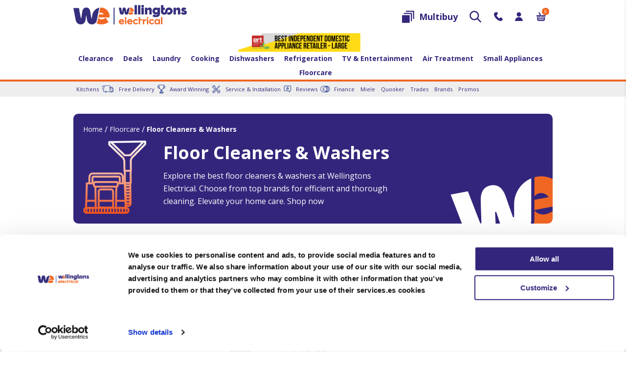

--- FILE ---
content_type: text/html; charset=utf-8
request_url: https://www.wellingtonshomeelectrical.co.uk/floorcare/floor-cleaners-washers
body_size: 37005
content:
<!DOCTYPE html><html lang="en" dir="ltr" class="html-category-page category-page-without-subcategories"><head><title>Best Floor Cleaners &amp; Washers | Wellingtons Electrical</title><meta charset="UTF-8"><meta name="description" content="Explore the best floor cleaners &amp; washers at Wellingtons Electrical. Choose from top brands for efficient and thorough cleaning. Elevate your home care."><meta name="keywords" content=""><meta name="generator" content="nopCommerce"><meta name="viewport" content="width=device-width, initial-scale=1.0, minimum-scale=1.0, maximum-scale=2.0"><meta name="facebook-domain-verification" content="70j3xpp8cu06pd7n0p0vs2t8kkrb5n"><link href="https://fonts.googleapis.com/css?family=Open+Sans:400,300,700&amp;display=swap" rel="stylesheet"><script id="Cookiebot" src="https://consent.cookiebot.com/uc.js" data-cbid="5c245e27-d1d0-4d7c-a85a-eb77da9a33af"></script><link rel="stylesheet" href="/Plugins/SevenSpikes.Core/Styles/perfect-scrollbar.min.css?v=C6G61aR1PFNf3MzKr25Ya1P1SC4"><link rel="stylesheet" href="/Plugins/SevenSpikes.Core/Styles/simplebar.css?v=JR8mbFAy-8aBQQyJKtM_yDCXtcU"><link rel="stylesheet" href="/Themes/Brooklyn/Content/css/slick.css?v=ZXkvEcaAFIHXnU-XGMWnrm3VuYk"><link rel="stylesheet" href="/Themes/Brooklyn/Content/css/styles.css?v=s4zv_9lrH3A-vZbx0xUFwd_0JvA"><link rel="stylesheet" href="/Themes/Brooklyn/Content/css/tables.css?v=TlXsxsVx12L5HyYE1rxIa65lZCY"><link rel="stylesheet" href="/Themes/Brooklyn/Content/css/mobile.css?v=B2uZGxLus4oudnCXPSBPteDbG0Y"><link rel="stylesheet" href="/Themes/Brooklyn/Content/css/480.css?v=q-6VFOmwI6azmVA2d3bQl1mc1I4"><link rel="stylesheet" href="/Themes/Brooklyn/Content/css/768.css?v=9Gm7INWKWElPml9YAcIBBMXcqkk"><link rel="stylesheet" href="/Themes/Brooklyn/Content/css/1024.css?v=B7iDy5ISTd6f42k4u-BDe-fKZxI"><link rel="stylesheet" href="/Themes/Brooklyn/Content/css/1280.css?v=mZ2I_q_ZRV9JZ4LswWbdXdIgTso"><link rel="stylesheet" href="/Plugins/SevenSpikes.Nop.Plugins.AjaxFilters/Themes/Brooklyn/Content/AjaxFilters.css?v=d6hBF52l5_VR1wFMdiOka52WIFs"><link rel="stylesheet" href="/Plugins/SevenSpikes.Nop.Plugins.MegaMenu/Themes/Brooklyn/Content/MegaMenu.css?v=3hG9pFuT1cFmt3VHZk9ge3TFz28"><link rel="stylesheet" href="/Plugins/SevenSpikes.Nop.Plugins.ProductRibbons/Styles/Ribbons.common.css?v=VFLa9LMehOORrvtBFzGkGOlEOVU"><link rel="stylesheet" href="/Plugins/SevenSpikes.Nop.Plugins.ProductRibbons/Themes/Brooklyn/Content/Ribbons.css?v=pBh6Tf9CAQfO_ZuLaFYpdmUbwbU"><link rel="stylesheet" href="/Themes/Brooklyn/Content/css/theme.custom-1.css?v=dFIoEyeXXtXDl1wFohprjpJI5RE"><script async src="https://www.googletagmanager.com/gtag/js?id=G-F5FMXJGRVJ"></script><script>function gtag(){dataLayer.push(arguments)}window.dataLayer=window.dataLayer||[];gtag("js",new Date);gtag("config","G-F5FMXJGRVJ",{cookie_prefix:"nopstation"})</script><script>window.dataLayer=window.dataLayer||[];dataLayer.push({})</script><script>(function(n,t,i,r,u){n[r]=n[r]||[];n[r].push({"gtm.start":(new Date).getTime(),event:"gtm.js"});var e=t.getElementsByTagName(i)[0],f=t.createElement(i),o=r!="dataLayer"?"&l="+r:"";f.async=!0;f.src="https://www.googletagmanager.com/gtm.js?id="+u+o;e.parentNode.insertBefore(f,e)})(window,document,"script","dataLayer","GTM-NDS5LJLG")</script><div class="page_type_gtm" style="display:none" data-page-type="Category"></div><script>!function(n,t,i,r,u,f,e){n.fbq||(u=n.fbq=function(){u.callMethod?u.callMethod.apply(u,arguments):u.queue.push(arguments)},n._fbq||(n._fbq=u),u.push=u,u.loaded=!0,u.version="2.0",u.agent="plnopcommerce",u.queue=[],f=t.createElement(i),f.async=!0,f.src=r,e=t.getElementsByTagName(i)[0],e.parentNode.insertBefore(f,e))}(window,document,"script","https://connect.facebook.net/en_US/fbevents.js");fbq("init","1060013176168345",{external_id:"fd9adc37-475c-43a8-8dce-3b066277d3f7"});fbq("track","PageView")</script><link rel="shortcut icon" href="/icons/icons_0/favicon.ico"><script async src="https://www.googletagmanager.com/gtag/js?id=AW-879840849"></script><script>function gtag(){dataLayer.push(arguments)}window.dataLayer=window.dataLayer||[];gtag("js",new Date);gtag("config","AW-879840849")</script><script>(function(n,t,i,r,u,f,e){n[i]=n[i]||function(){(n[i].q=n[i].q||[]).push(arguments)};f=t.createElement(r);f.async=1;f.src="https://www.clarity.ms/tag/"+u;e=t.getElementsByTagName(r)[0];e.parentNode.insertBefore(f,e)})(window,document,"clarity","script","qroipje1ol")</script><body class="category-page-body"><input name="__RequestVerificationToken" type="hidden" value="CfDJ8K_562wwF6dEjAjp0hS15zeykzo4s7-4S_E8Wd511TkfGgTB17NKorID5unQCrOFxLINYU50hoie3gV-_g-JBipKrgEZXQM1CrLEqzf8xwZ6CIB8D6Z8HDvGPJ6pqp17Q0I6g-rZBOooz3UluyZUnu0"><noscript><iframe src="https://www.googletagmanager.com/ns.html?id=GTM-NDS5LJLG" height="0" width="0" style="display:none;visibility:hidden"></iframe></noscript><div class="page_type_gtm" style="display:none" data-page-type="Category"></div><div class="ajax-loading-block-window" style="display:none"></div><div id="dialog-notifications-success" title="Notification" style="display:none"></div><div id="dialog-notifications-error" title="Error" style="display:none"></div><div id="dialog-notifications-warning" title="Warning" style="display:none"></div><div id="bar-notification" class="bar-notification-container" data-close="Close"></div><!--[if lte IE 7]><div style="clear:both;height:59px;text-align:center;position:relative"><a href="http://www.microsoft.com/windows/internet-explorer/default.aspx" target="_blank"> <img src="/Themes/Brooklyn/Content/img/ie_warning.jpg" height="42" width="820" alt="You are using an outdated browser. For a faster, safer browsing experience, upgrade for free today."> </a></div><![endif]--><div class="master-wrapper-page items-per-row-three"><div class="header header-2"><div class="header-upper"><div class="header-options-wrapper"><div class="header-logo"><a href="/" class="logo"> <img alt="Wellingtons Electrical" title="Wellingtons Electrical" src="https://www.wellingtonshomeelectrical.co.uk/images/thumbs/0004471_logo.png"> </a></div><div class="menu-title"><span>Menu</span></div><div class="header-upper-center desktop-only"><div class="trust-pilot"><script src="//widget.trustpilot.com/bootstrap/v5/tp.widget.bootstrap.min.js" async></script><div class="trustpilot-widget" data-locale="en-GB" data-template-id="5419b6ffb0d04a076446a9af" data-businessunit-id="583426fb0000ff000597e6ba" data-style-height="20px" data-style-width="100%" data-theme="light"><a href="https://uk.trustpilot.com/review/wellingtonshomeelectrical.co.uk" target="_blank" rel="noopener">Trustpilot</a></div></div><div class="awards-logo"><a href="/award-winning"><img src="/Themes/Brooklyn/Content/img/ert-awards-desktop@2x.png" alt="Awards"></a></div></div><div class="header-upper-right"><div class="multibuy-link"><a alt="Multi Buy" href="/multibuycart" class="ico-multibuy">Multibuy </a><div id="flyout-multicart" class="flyout-multicart simplebar"><div class="mini-shopping-cart"><div class="count">You have no items in your shopping basket.</div></div></div></div><div class="search-box store-search-box"><form method="get" id="small-search-box-form" action="/search"><div class="searchInput"><button type="button" class="dib topsearch-button icon-search search-box-button"></button></div></form></div><div class="contact-link"><a alt="Contact Us" href="/contactus" class="ico-telephone">Contact Us</a></div><div class="header-options"><div class="header-links-wrapper"><div class="header-links"><label class="account-icon">Account</label><ul class="account-tab"><li><a href="/register?returnUrl=%2Ffloorcare%2Ffloor-cleaners-washers" class="ico-register">Register</a><li><a href="/login?returnUrl=%2Ffloorcare%2Ffloor-cleaners-washers" class="ico-login">Log in</a></ul></div></div></div><div class="header-actions"><a alt="Shopping basket" href="/cart" class="ico-cart"> <span class="cart-qty">0</span> </a><div id="flyout-cart" class="flyout-cart simplebar"><div class="mini-shopping-cart"><div class="count">You have no items in your shopping basket.</div></div></div></div></div></div><div class="header-search trendingSearches"><div class="header-search-panel"><div class="search-form"><span class="close-button searchclose">+</span><div class="form-row"><form method="get" id="small-search-box-form" action="/search"><div class="searchInput"><input type="hidden" name="isc" value="true"> <input type="hidden" name="advs" value="false"> <input type="hidden" name="sid" value="false"> <input type="text" class="form-input dib search-text-input ui-autocomplete-input" id="txtquicksearch" autocomplete="off" name="q" placeholder="search all" aria-label="Search store"> <button type="submit" class="dib topsearch-button icon-search search-box-button">Search</button></div></form></div></div><div class="scrollable-search-results"><div class="default-search"><div class="default-search"><div class="category-products-list"><div class="serach-product-list popularCategories"><h2>Popular categories</h2><div class="category-grid search-category-grid"><div class="item-grid"><div class="item-box"><div class="category-item"><div class="picture"><a href="laundry" title="Laundry"> <img alt="https://www.wellingtonshomeelectrical.co.uk/images/thumbs/0004088_laundry.png" src="https://www.wellingtonshomeelectrical.co.uk/images/thumbs/0004088_laundry.png" title="Laundry"><div class="imagerap"></div></a></div><h2 class="title"><a href="laundry" title="Laundry"> <span>Laundry</span> </a></h2></div></div><div class="item-box"><div class="category-item"><div class="picture"><a href="cooking" title="Cooking"> <img alt="https://www.wellingtonshomeelectrical.co.uk/images/thumbs/0004089_cooking.png" src="https://www.wellingtonshomeelectrical.co.uk/images/thumbs/0004089_cooking.png" title="Cooking"><div class="imagerap"></div></a></div><h2 class="title"><a href="cooking" title="Cooking"> <span>Cooking</span> </a></h2></div></div><div class="item-box"><div class="category-item"><div class="picture"><a href="built-in-drawers-2" title="Built In Drawers"> <img alt="https://www.wellingtonshomeelectrical.co.uk/images/thumbs/0021037_built-in-drawers.png" src="https://www.wellingtonshomeelectrical.co.uk/images/thumbs/0021037_built-in-drawers.png" title="Built In Drawers"><div class="imagerap"></div></a></div><h2 class="title"><a href="built-in-drawers-2" title="Built In Drawers"> <span>Built In Drawers</span> </a></h2></div></div><div class="item-box"><div class="category-item"><div class="picture"><a href="refrigeration" title="Refrigeration"> <img alt="https://www.wellingtonshomeelectrical.co.uk/images/thumbs/0004090_refrigeration.png" src="https://www.wellingtonshomeelectrical.co.uk/images/thumbs/0004090_refrigeration.png" title="Refrigeration"><div class="imagerap"></div></a></div><h2 class="title"><a href="refrigeration" title="Refrigeration"> <span>Refrigeration</span> </a></h2></div></div><div class="item-box"><div class="category-item"><div class="picture"><a href="sommelier-drawers" title="Sommelier Drawers"> <img alt="https://www.wellingtonshomeelectrical.co.uk/images/thumbs/0001718_sommelier-drawers.png" src="https://www.wellingtonshomeelectrical.co.uk/images/thumbs/0001718_sommelier-drawers.png" title="Sommelier Drawers"><div class="imagerap"></div></a></div><h2 class="title"><a href="sommelier-drawers" title="Sommelier Drawers"> <span>Sommelier Drawers</span> </a></h2></div></div><div class="item-box"><div class="category-item"><div class="picture"><a href="dishwashers" title="Dishwashers"> <img alt="https://www.wellingtonshomeelectrical.co.uk/images/thumbs/0004091_dishwashers.png" src="https://www.wellingtonshomeelectrical.co.uk/images/thumbs/0004091_dishwashers.png" title="Dishwashers"><div class="imagerap"></div></a></div><h2 class="title"><a href="dishwashers" title="Dishwashers"> <span>Dishwashers</span> </a></h2></div></div></div></div></div></div></div></div><div class="searchloader" style="display:none"><img src="/Themes/Brooklyn/Content/img/ajax-loader.gif"></div><div class="custom-search" style="display:none"><div class="category-products-list"><div class="serach-product-list popularProducts"><h2 id="auto-search-results">Results</h2><div class="searchresult-box"><ul class="search-result-productList"></ul></div></div></div><div class="viewallsearchproducts"><a href="" id="searchviewall" class="btn large">View all</a></div></div><div class="trendingsearches-nodata" style="display:none"><h3>No results...</h3></div></div></div></div></div><div class="header-upper-center mobile-only"><div class="trust-pilot"><script src="//widget.trustpilot.com/bootstrap/v5/tp.widget.bootstrap.min.js" async></script><div class="trustpilot-widget" data-locale="en-GB" data-template-id="5419b6ffb0d04a076446a9af" data-businessunit-id="583426fb0000ff000597e6ba" data-style-height="20px" data-style-width="100%" data-theme="light"><a href="https://uk.trustpilot.com/review/wellingtonshomeelectrical.co.uk" target="_blank" rel="noopener">Trustpilot</a></div></div><div class="awards-logo"><a href="/award-winning"><img src="/Themes/Brooklyn/Content/img/ert-awards-mob@2x.png" alt="Awards"></a></div></div><div class="header-menus"><div class="header-lower"><div class="header-actions-wrapper"><div class="header-menu"><ul class="mega-menu" data-isrtlenabled="false" data-enableclickfordropdown="false"><li><a href="/clearance" title="Clearance"><span> Clearance</span></a><li><a href="/deals" title="Deals"><span> Deals</span></a><li class="has-sublist"><a class="with-subcategories" href="/laundry"><span>Laundry</span></a><div class="dropdown categories category-sublist boxes-4"><div class="row-wrapper"><div class="row"><div class="box"><div class="picture"><a href="/laundry/washing-machines" title="Show products in category Washing Machines"> <img class="lazy" alt="Picture for category Washing Machines" src="[data-uri]" data-original="https://www.wellingtonshomeelectrical.co.uk/images/thumbs/0001381_washing-machines_290.png"> </a></div><div class="details"><div class="title"><a href="/laundry/washing-machines" title="Washing Machines"><span>Washing Machines</span></a></div><ul class="subcategories"><li><a href="/laundry/washing-machines/freestanding-washing-machines" title="Freestanding Washing Machines">Freestanding Washing Machines</a><li><a href="/laundry/washing-machines/integrated-washing-machines" title="Integrated Washing Machines">Integrated Washing Machines</a></ul></div></div><div class="box"><div class="picture"><a href="/laundry/washer-dryers" title="Show products in category Washer Dryers"> <img class="lazy" alt="Picture for category Washer Dryers" src="[data-uri]" data-original="https://www.wellingtonshomeelectrical.co.uk/images/thumbs/0001401_washer-dryers_290.png"> </a></div><div class="details"><div class="title"><a href="/laundry/washer-dryers" title="Washer Dryers"><span>Washer Dryers</span></a></div><ul class="subcategories"><li><a href="/laundry/washer-dryers/free-standing-washer-dryers" title="Freestanding Washer Dryers">Freestanding Washer Dryers</a><li><a href="/laundry/washer-dryers/integrated-washer-dryers" title="Integrated Washer Dryers">Integrated Washer Dryers</a></ul></div></div><div class="box"><div class="picture"><a href="/laundry/tumble-dryers" title="Show products in category Tumble Dryers"> <img class="lazy" alt="Picture for category Tumble Dryers" src="[data-uri]" data-original="https://www.wellingtonshomeelectrical.co.uk/images/thumbs/0023591_tumble-dryers_290.jpeg"> </a></div><div class="details"><div class="title"><a href="/laundry/tumble-dryers" title="Tumble Dryers"><span>Tumble Dryers</span></a></div><ul class="subcategories"><li><a href="/laundry/tumble-dryers/condenser-tumble-dryers" title="Condenser Tumble Dryers">Condenser Tumble Dryers</a><li><a href="/laundry/tumble-dryers/vented-tumble-dryers" title="Vented Tumble Dryers">Vented Tumble Dryers</a><li><a href="/laundry/tumble-dryers/heat-pump-tumble-dryers" title="Heat Pump Tumble Dryers">Heat Pump Tumble Dryers</a><li><a href="/laundry/tumble-dryers/integrated-heat-pump-tumble-dryers" title="Integrated Heat Pump Tumble Dryers">Integrated Heat Pump Tumble Dryers</a></ul></div></div><div class="empty-box"></div></div></div></div><li class="has-sublist"><a class="with-subcategories" href="/cooking"><span>Cooking</span></a><div class="dropdown categories category-sublist boxes-4"><div class="row-wrapper"><div class="row"><div class="box"><div class="picture"><a href="/cooking/built-in-drawers-2" title="Show products in category Built In Drawers"> <img class="lazy" alt="Picture for category Built In Drawers" src="[data-uri]" data-original="https://www.wellingtonshomeelectrical.co.uk/images/thumbs/0021037_built-in-drawers_290.png"> </a></div><div class="details"><div class="title"><a href="/cooking/built-in-drawers-2" title="Built In Drawers"><span>Built In Drawers</span></a></div><ul class="subcategories"><li><a href="/cooking/built-in-drawers-2/vacuum-drawers" title="Vacuum Drawers">Vacuum Drawers</a><li><a href="/cooking/built-in-drawers-2/warming-drawers-2" title="Warming  Drawers">Warming Drawers</a></ul></div></div><div class="box"><div class="picture"><a href="/cooking/range-cookers" title="Show products in category Range Cookers"> <img class="lazy" alt="Picture for category Range Cookers" src="[data-uri]" data-original="https://www.wellingtonshomeelectrical.co.uk/images/thumbs/0001427_range-cookers_290.png"> </a></div><div class="details"><div class="title"><a href="/cooking/range-cookers" title="Range Cookers"><span>Range Cookers</span></a></div><ul class="subcategories"><li><a href="/cooking/range-cookers/dual-fuel-range-cookers" title="Dual Fuel Range Cookers">Dual Fuel Range Cookers</a><li><a href="/cooking/range-cookers/induction-range-cookers" title="Induction Range Cookers">Induction Range Cookers</a><li><a href="/cooking/range-cookers/ceramic-range-cookers" title="Ceramic Range Cookers">Ceramic Range Cookers</a><li><a href="/cooking/range-cookers/gas-range-cookers" title="Gas Range Cookers">Gas Range Cookers</a></ul></div></div><div class="box"><div class="picture"><a href="/cooking/cookers" title="Show products in category Cookers"> <img class="lazy" alt="Picture for category Cookers" src="[data-uri]" data-original="https://www.wellingtonshomeelectrical.co.uk/images/thumbs/0001430_cookers_290.png"> </a></div><div class="details"><div class="title"><a href="/cooking/cookers" title="Cookers"><span>Cookers</span></a></div><ul class="subcategories"><li><a href="/cooking/cookers/electric-cookers" title="Electric Cookers">Electric Cookers</a><li><a href="/cooking/cookers/gas-cookers" title="Gas Cookers">Gas Cookers</a><li><a href="/cooking/cookers/dual-fuel-cookers" title="Dual Fuel Cookers">Dual Fuel Cookers</a></ul></div></div><div class="box"><div class="picture"><a href="/cooking/ovens" title="Show products in category Ovens"> <img class="lazy" alt="Picture for category Ovens" src="[data-uri]" data-original="https://www.wellingtonshomeelectrical.co.uk/images/thumbs/0001432_ovens_290.png"> </a></div><div class="details"><div class="title"><a href="/cooking/ovens" title="Ovens"><span>Ovens</span></a></div><ul class="subcategories"><li><a href="/cooking/ovens/electric-ovens" title="Electric Ovens">Electric Ovens</a><li><a href="/cooking/ovens/steam-ovens" title="Steam Ovens">Steam Ovens</a><li><a href="/cooking/ovens/compact-ovens" title="Compact Ovens">Compact Ovens</a></ul></div></div></div><div class="row"><div class="box"><div class="picture"><a href="/cooking/microwaves" title="Show products in category Microwaves"> <img class="lazy" alt="Picture for category Microwaves" src="[data-uri]" data-original="https://www.wellingtonshomeelectrical.co.uk/images/thumbs/0001434_microwaves_290.png"> </a></div><div class="details"><div class="title"><a href="/cooking/microwaves" title="Microwaves"><span>Microwaves</span></a></div><ul class="subcategories"><li><a href="/cooking/microwaves/built-in-microwaves" title="Built-In Microwaves">Built-In Microwaves</a><li><a href="/cooking/microwaves/freestanding-microwaves" title="Freestanding Microwaves">Freestanding Microwaves</a></ul></div></div><div class="box"><div class="picture"><a href="/cooking/hobs" title="Show products in category Hobs"> <img class="lazy" alt="Picture for category Hobs" src="[data-uri]" data-original="https://www.wellingtonshomeelectrical.co.uk/images/thumbs/0001436_hobs_290.png"> </a></div><div class="details"><div class="title"><a href="/cooking/hobs" title="Hobs"><span>Hobs</span></a></div><ul class="subcategories"><li><a href="/cooking/hobs/induction-hobs" title="Induction Hobs">Induction Hobs</a><li><a href="/cooking/hobs/ceramic-hobs" title="Ceramic Hobs">Ceramic Hobs</a><li><a href="/cooking/hobs/gas-hobs" title="Gas Hobs">Gas Hobs</a><li><a href="/cooking/hobs/solid-plate-electric-hobs" title="Solid Plate Electric Hobs">Solid Plate Electric Hobs</a><li><a href="/cooking/hobs/vented-hobs" title="Vented Hobs">Vented Hobs</a><li><a href="/cooking/hobs/mixed-fuel-hobs" title="Mixed Fuel Hobs">Mixed Fuel Hobs</a><li><a href="/cooking/hobs/domino-hobs" title="Domino Hobs">Domino Hobs</a></ul></div></div><div class="box"><div class="picture"><a href="/cooking/cooker-hoods" title="Show products in category Cooker Hoods"> <img class="lazy" alt="Picture for category Cooker Hoods" src="[data-uri]" data-original="https://www.wellingtonshomeelectrical.co.uk/images/thumbs/0001690_cooker-hoods_290.png"> </a></div><div class="details"><div class="title"><a href="/cooking/cooker-hoods" title="Cooker Hoods"><span>Cooker Hoods</span></a></div><ul class="subcategories"><li><a href="/cooking/cooker-hoods/chimney-cooker-hobs" title="Chimney Cooker Hoods">Chimney Cooker Hoods</a><li><a href="/cooking/cooker-hoods/island-cooker-hoods" title="Island Cooker Hoods">Island Cooker Hoods</a><li><a href="/cooking/cooker-hoods/ceiling-extractor-fans" title="Ceiling Cooker Hoods">Ceiling Cooker Hoods</a><li><a href="/cooking/cooker-hoods/wall-mounted-cooker-hoods" title="Wall Mounted Cooker Hoods">Wall Mounted Cooker Hoods</a><li><a href="/cooking/cooker-hoods/pendant-cooker-hoods" title="Pendant Cooker Hoods">Pendant Cooker Hoods</a><li><a href="/cooking/cooker-hoods/canopy-cooker-hoods" title="Canopy Cooker Hoods">Canopy Cooker Hoods</a><li><a href="/cooking/cooker-hoods/telescopic-cooker-hoods" title="Telescopic Cooker Hoods">Telescopic Cooker Hoods</a><li><a href="/cooking/cooker-hoods/integrated-cooker-hoods" title="Integrated Cooker Hoods">Integrated Cooker Hoods</a><li><a class="view-all" href="/cooker-hoods" title="View All"> View All </a></ul></div></div><div class="box"><div class="picture"><a href="/cooking/splash-backs" title="Show products in category Splashbacks"> <img class="lazy" alt="Picture for category Splashbacks" src="[data-uri]" data-original="https://www.wellingtonshomeelectrical.co.uk/images/thumbs/0001699_splashbacks_290.png"> </a></div><div class="details"><div class="title"><a href="/cooking/splash-backs" title="Splashbacks"><span>Splashbacks</span></a></div><ul class="subcategories"><li><a href="/cooking/splash-backs/90cm-splashbacks" title="90cm Splashbacks">90cm Splashbacks</a><li><a href="/cooking/splash-backs/100cm-splashbacks" title="100cm Splashbacks">100cm Splashbacks</a><li><a href="/cooking/splash-backs/110cm-splashbacks" title="110cm Splashbacks">110cm Splashbacks</a></ul></div></div></div><div class="row"><div class="box"><div class="picture"><a href="/cooking/cooking-accessories" title="Show products in category Cooking Accessories"> <img class="lazy" alt="Picture for category Cooking Accessories" src="[data-uri]" data-original="https://www.wellingtonshomeelectrical.co.uk/images/thumbs/0018913_cooking-accessories_290.webp"> </a></div><div class="details"><div class="title"><a href="/cooking/cooking-accessories" title="Cooking Accessories"><span>Cooking Accessories</span></a></div></div></div><div class="empty-box"></div><div class="empty-box"></div><div class="empty-box"></div></div></div></div><li class="has-sublist"><a class="with-subcategories" href="/dishwashers"><span>Dishwashers</span></a><div class="dropdown categories category-sublist boxes-4"><div class="row-wrapper"><div class="row"><div class="box"><div class="picture"><a href="/dishwashers/freestanding-dishwashers" title="Show products in category Freestanding Dishwashers"> <img class="lazy" alt="Picture for category Freestanding Dishwashers" src="[data-uri]" data-original="https://www.wellingtonshomeelectrical.co.uk/images/thumbs/0001421_freestanding-dishwashers_290.png"> </a></div><div class="details"><div class="title"><a href="/dishwashers/freestanding-dishwashers" title="Freestanding Dishwashers"><span>Freestanding Dishwashers</span></a></div><ul class="subcategories"><li><a href="/dishwashers/freestanding-dishwashers/slimline-dishwashers" title="Slimline Dishwashers">Slimline Dishwashers</a><li><a href="/dishwashers/freestanding-dishwashers/dishwashers-2" title="Full Size Dishwashers">Full Size Dishwashers</a></ul></div></div><div class="box"><div class="picture"><a href="/dishwashers/integrated-dishwashers" title="Show products in category Integrated Dishwashers"> <img class="lazy" alt="Picture for category Integrated Dishwashers" src="[data-uri]" data-original="https://www.wellingtonshomeelectrical.co.uk/images/thumbs/0001438_integrated-dishwashers_290.png"> </a></div><div class="details"><div class="title"><a href="/dishwashers/integrated-dishwashers" title="Integrated Dishwashers"><span>Integrated Dishwashers</span></a></div><ul class="subcategories"><li><a href="/dishwashers/integrated-dishwashers/slimline-integrated-dishwashers" title="Slimline Integrated Dishwashers">Slimline Integrated Dishwashers</a><li><a href="/dishwashers/integrated-dishwashers/full-size-integrated-dishwashers" title="Full Size Integrated Dishwashers">Full Size Integrated Dishwashers</a></ul></div></div><div class="box"><div class="picture"><a href="/dishwashers/dish-drawers" title="Show products in category Dish Drawers"> <img class="lazy" alt="Picture for category Dish Drawers" src="[data-uri]" data-original="https://www.wellingtonshomeelectrical.co.uk/images/thumbs/0001709_dish-drawers_290.png"> </a></div><div class="details"><div class="title"><a href="/dishwashers/dish-drawers" title="Dish Drawers"><span>Dish Drawers</span></a></div></div></div><div class="empty-box"></div></div></div></div><li class="has-sublist"><a class="with-subcategories" href="/refrigeration"><span>Refrigeration</span></a><div class="dropdown categories category-sublist boxes-4"><div class="row-wrapper"><div class="row"><div class="box"><div class="picture"><a href="/refrigeration/american-fridge-freezers" title="Show products in category American Fridge Freezers"> <img class="lazy" alt="Picture for category American Fridge Freezers" src="[data-uri]" data-original="https://www.wellingtonshomeelectrical.co.uk/images/thumbs/0000988_american-fridge-freezers_290.png"> </a></div><div class="details"><div class="title"><a href="/refrigeration/american-fridge-freezers" title="American Fridge Freezers"><span>American Fridge Freezers</span></a></div><ul class="subcategories"><li><a href="/refrigeration/american-fridge-freezers/non-plumbed-american-fridge-freezers" title="Non-plumbed American Fridge Freezers">Non-plumbed American Fridge Freezers</a><li><a href="/refrigeration/american-fridge-freezers/plumbed-american-fridge-freezers" title="Plumbed American Fridge Freezers">Plumbed American Fridge Freezers</a></ul></div></div><div class="box"><div class="picture"><a href="/refrigeration/fridge-freezers" title="Show products in category Fridge Freezers"> <img class="lazy" alt="Picture for category Fridge Freezers" src="[data-uri]" data-original="https://www.wellingtonshomeelectrical.co.uk/images/thumbs/0001439_fridge-freezers_290.png"> </a></div><div class="details"><div class="title"><a href="/refrigeration/fridge-freezers" title="Fridge Freezers"><span>Fridge Freezers</span></a></div><ul class="subcategories"><li><a href="/refrigeration/fridge-freezers/freestanding-fridge-freezers" title="Freestanding Fridge Freezers">Freestanding Fridge Freezers</a><li><a href="/refrigeration/fridge-freezers/integrated-fridge-freezers" title="Integrated Fridge Freezers">Integrated Fridge Freezers</a></ul></div></div><div class="box"><div class="picture"><a href="/refrigeration/fridges" title="Show products in category Fridges"> <img class="lazy" alt="Picture for category Fridges" src="[data-uri]" data-original="https://www.wellingtonshomeelectrical.co.uk/images/thumbs/0001440_fridges_290.png"> </a></div><div class="details"><div class="title"><a href="/refrigeration/fridges" title="Fridges"><span>Fridges</span></a></div><ul class="subcategories"><li><a href="/refrigeration/fridges/freestanding-fridges" title="Freestanding Fridges">Freestanding Fridges</a><li><a href="/refrigeration/fridges/integrated-fridges" title="Integrated Fridges">Integrated Fridges</a></ul></div></div><div class="box"><div class="picture"><a href="/refrigeration/freezers" title="Show products in category Freezers"> <img class="lazy" alt="Picture for category Freezers" src="[data-uri]" data-original="https://www.wellingtonshomeelectrical.co.uk/images/thumbs/0001441_freezers_290.png"> </a></div><div class="details"><div class="title"><a href="/refrigeration/freezers" title="Freezers"><span>Freezers</span></a></div><ul class="subcategories"><li><a href="/refrigeration/freezers/freestanding-freezers" title="Freestanding Freezers">Freestanding Freezers</a><li><a href="/refrigeration/freezers/integrated-freezers" title="Integrated Freezers">Integrated Freezers</a></ul></div></div></div><div class="row"><div class="box"><div class="picture"><a href="/refrigeration/chest-freezers" title="Show products in category Chest Freezers"> <img class="lazy" alt="Picture for category Chest Freezers" src="[data-uri]" data-original="https://www.wellingtonshomeelectrical.co.uk/images/thumbs/0021509_chest-freezers_290.jpeg"> </a></div><div class="details"><div class="title"><a href="/refrigeration/chest-freezers" title="Chest Freezers"><span>Chest Freezers</span></a></div></div></div><div class="box"><div class="picture"><a href="/refrigeration/wine-coolers" title="Show products in category Wine Coolers"> <img class="lazy" alt="Picture for category Wine Coolers" src="[data-uri]" data-original="https://www.wellingtonshomeelectrical.co.uk/images/thumbs/0001442_wine-coolers_290.png"> </a></div><div class="details"><div class="title"><a href="/refrigeration/wine-coolers" title="Wine Coolers"><span>Wine Coolers</span></a></div><ul class="subcategories"><li><a href="/refrigeration/wine-coolers/freestanding-wine-coolers" title="Freestanding Wine Coolers">Freestanding Wine Coolers</a><li><a href="/refrigeration/wine-coolers/integrated-wine-coolers" title="Integrated Wine Coolers">Integrated Wine Coolers</a><li><a href="/refrigeration/wine-coolers/sommelier-drawers" title="Sommelier Drawers">Sommelier Drawers</a></ul></div></div><div class="empty-box"></div><div class="empty-box"></div></div></div></div><li class="has-sublist"><a class="with-subcategories" href="/tv-entertainment"><span>TV &amp; Entertainment</span></a><div class="dropdown categories category-sublist boxes-4"><div class="row-wrapper"><div class="row"><div class="box"><div class="picture"><a href="/tv-entertainment/televisions" title="Show products in category Televisions"> <img class="lazy" alt="Picture for category Televisions" src="[data-uri]" data-original="https://www.wellingtonshomeelectrical.co.uk/images/thumbs/0001758_televisions_290.png"> </a></div><div class="details"><div class="title"><a href="/tv-entertainment/televisions" title="Televisions"><span>Televisions</span></a></div><ul class="subcategories"><li><a href="/tv-entertainment/televisions/8k-ultra-hd-tvs" title="8K Ultra HD TVs">8K Ultra HD TVs</a><li><a href="/tv-entertainment/televisions/4k-ultra-hd-tvs" title="4K Ultra HD TVs">4K Ultra HD TVs</a><li><a href="/tv-entertainment/televisions/qled-tvs" title="QLED TVs">QLED TVs</a><li><a href="/tv-entertainment/televisions/oled-tvs" title="OLED TVs">OLED TVs</a><li><a href="/tv-entertainment/televisions/led-smart-tvs" title="LED Smart TVs">LED Smart TVs</a><li><a href="/tv-entertainment/televisions/qned-tvs" title="QNED TVs">QNED TVs</a><li><a href="/tv-entertainment/televisions/outdoor-televisions" title="Outdoor Televisions">Outdoor Televisions</a></ul></div></div><div class="box"><div class="picture"><a href="/tv-entertainment/projectors" title="Show products in category Projectors"> <img class="lazy" alt="Picture for category Projectors" src="[data-uri]" data-original="https://www.wellingtonshomeelectrical.co.uk/images/thumbs/0001443_projectors_290.png"> </a></div><div class="details"><div class="title"><a href="/tv-entertainment/projectors" title="Projectors"><span>Projectors</span></a></div></div></div><div class="box"><div class="picture"><a href="/tv-entertainment/home-cinema" title="Show products in category Home Cinema"> <img class="lazy" alt="Picture for category Home Cinema" src="[data-uri]" data-original="https://www.wellingtonshomeelectrical.co.uk/images/thumbs/0001444_home-cinema_290.png"> </a></div><div class="details"><div class="title"><a href="/tv-entertainment/home-cinema" title="Home Cinema"><span>Home Cinema</span></a></div><ul class="subcategories"><li><a href="/tv-entertainment/home-cinema/soundbars" title="Soundbars">Soundbars</a><li><a href="/tv-entertainment/home-cinema/subwoofers" title="Subwoofers">Subwoofers</a><li><a href="/tv-entertainment/home-cinema/home-cinema-systems" title="Home Cinema Systems">Home Cinema Systems</a><li><a href="/tv-entertainment/home-cinema/hdd-dvd-recorders" title="HDD / DVD Recorders">HDD / DVD Recorders</a></ul></div></div><div class="box"><div class="picture"><a href="/tv-entertainment/audio" title="Show products in category Audio"> <img class="lazy" alt="Picture for category Audio" src="[data-uri]" data-original="https://www.wellingtonshomeelectrical.co.uk/images/thumbs/0001445_audio_290.png"> </a></div><div class="details"><div class="title"><a href="/tv-entertainment/audio" title="Audio"><span>Audio</span></a></div><ul class="subcategories"><li><a href="/tv-entertainment/audio/hi-fi-systems" title="Hi-Fi Systems">Hi-Fi Systems</a><li><a href="/tv-entertainment/audio/headphones" title="Headphones">Headphones</a><li><a href="/tv-entertainment/audio/wireless-speakers" title="Wireless Speakers">Wireless Speakers</a></ul></div></div></div><div class="row"><div class="box"><div class="picture"><a href="/tv-entertainment/av-furniture" title="Show products in category AV Furniture"> <img class="lazy" alt="Picture for category AV Furniture" src="[data-uri]" data-original="https://www.wellingtonshomeelectrical.co.uk/images/thumbs/0001798_av-furniture_290.png"> </a></div><div class="details"><div class="title"><a href="/tv-entertainment/av-furniture" title="AV Furniture"><span>AV Furniture</span></a></div><ul class="subcategories"><li><a href="/tv-entertainment/av-furniture/tv-wall-brackets" title="TV Wall Brackets">TV Wall Brackets</a><li><a href="/tv-entertainment/av-furniture/tv-accessories-6" title="TV Accessories">TV Accessories</a></ul></div></div><div class="empty-box"></div><div class="empty-box"></div><div class="empty-box"></div></div></div></div><li class="has-sublist"><a class="with-subcategories" href="/air-treatment"><span>Air Treatment</span></a><div class="dropdown categories category-sublist boxes-4"><div class="row-wrapper"><div class="row"><div class="box"><div class="picture"><a href="/air-treatment/cooling-heating-fans" title="Show products in category Cooling &amp; Heating Fans"> <img class="lazy" alt="Picture for category Cooling &amp; Heating Fans" src="[data-uri]" data-original="https://www.wellingtonshomeelectrical.co.uk/images/thumbs/0001446_cooling-heating-fans_290.png"> </a></div><div class="details"><div class="title"><a href="/air-treatment/cooling-heating-fans" title="Cooling &amp; Heating Fans"><span>Cooling &amp; Heating Fans</span></a></div></div></div><div class="box"><div class="picture"><a href="/air-treatment/air-purifiers" title="Show products in category Air Purifiers"> <img class="lazy" alt="Picture for category Air Purifiers" src="[data-uri]" data-original="https://www.wellingtonshomeelectrical.co.uk/images/thumbs/0001447_air-purifiers_290.png"> </a></div><div class="details"><div class="title"><a href="/air-treatment/air-purifiers" title="Air Purifiers"><span>Air Purifiers</span></a></div></div></div><div class="box"><div class="picture"><a href="/air-treatment/air-coolers" title="Show products in category Air Coolers"> <img class="lazy" alt="Picture for category Air Coolers" src="[data-uri]" data-original="https://www.wellingtonshomeelectrical.co.uk/images/thumbs/0001745_air-coolers_290.png"> </a></div><div class="details"><div class="title"><a href="/air-treatment/air-coolers" title="Air Coolers"><span>Air Coolers</span></a></div></div></div><div class="box"><div class="picture"><a href="/air-treatment/dehumidifiers" title="Show products in category Dehumidifiers"> <img class="lazy" alt="Picture for category Dehumidifiers" src="[data-uri]" data-original="https://www.wellingtonshomeelectrical.co.uk/images/thumbs/0001448_dehumidifiers_290.png"> </a></div><div class="details"><div class="title"><a href="/air-treatment/dehumidifiers" title="Dehumidifiers"><span>Dehumidifiers</span></a></div></div></div></div><div class="row"><div class="box"><div class="picture"><a href="/air-treatment/heaters" title="Show products in category Heaters"> <img class="lazy" alt="Picture for category Heaters" src="[data-uri]" data-original="https://www.wellingtonshomeelectrical.co.uk/images/thumbs/0001449_heaters_290.png"> </a></div><div class="details"><div class="title"><a href="/air-treatment/heaters" title="Heaters"><span>Heaters</span></a></div><ul class="subcategories"><li><a href="/air-treatment/heaters/panel-heaters" title="Panel Heaters">Panel Heaters</a><li><a href="/air-treatment/heaters/heated-throws" title="Heated Throws">Heated Throws</a><li><a href="/air-treatment/heaters/convector-heaters" title="Convector Heaters">Convector Heaters</a><li><a href="/air-treatment/heaters/fan-heaters" title="Fan Heaters">Fan Heaters</a></ul></div></div><div class="empty-box"></div><div class="empty-box"></div><div class="empty-box"></div></div></div></div><li class="has-sublist"><a class="with-subcategories" href="/small-appliances"><span>Small Appliances</span></a><div class="dropdown categories category-sublist boxes-4"><div class="row-wrapper"><div class="row"><div class="box"><div class="picture"><a href="/small-appliances/coffee-machines" title="Show products in category Coffee Machines"> <img class="lazy" alt="Picture for category Coffee Machines" src="[data-uri]" data-original="https://www.wellingtonshomeelectrical.co.uk/images/thumbs/0001450_coffee-machines_290.png"> </a></div><div class="details"><div class="title"><a href="/small-appliances/coffee-machines" title="Coffee Machines"><span>Coffee Machines</span></a></div><ul class="subcategories"><li><a href="/small-appliances/coffee-machines/coffee-machines-2" title="Freestanding Coffee Machines">Freestanding Coffee Machines</a><li><a href="/small-appliances/coffee-machines/built-in-coffee-machines-2" title="Built-In Coffee Machines">Built-In Coffee Machines</a></ul></div></div><div class="box"><div class="picture"><a href="/small-appliances/food-preparation" title="Show products in category Food Preparation"> <img class="lazy" alt="Picture for category Food Preparation" src="[data-uri]" data-original="https://www.wellingtonshomeelectrical.co.uk/images/thumbs/0001451_food-preparation_290.png"> </a></div><div class="details"><div class="title"><a href="/small-appliances/food-preparation" title="Food Preparation"><span>Food Preparation</span></a></div><ul class="subcategories"><li><a href="/small-appliances/food-preparation/food-mixers" title="Food Mixers">Food Mixers</a><li><a href="/small-appliances/food-preparation/food-processors" title="Food Processors">Food Processors</a><li><a href="/small-appliances/food-preparation/ice-cream-makers" title="Ice Cream Makers">Ice Cream Makers</a><li><a href="/small-appliances/food-preparation/juicers-and-blenders" title="Juicers and Blenders">Juicers and Blenders</a><li><a href="/small-appliances/food-preparation/cookware" title="Cookware">Cookware</a></ul></div></div><div class="box"><div class="picture"><a href="/small-appliances/small-cooking-appliances" title="Show products in category Small Cooking Appliances"> <img class="lazy" alt="Picture for category Small Cooking Appliances" src="[data-uri]" data-original="https://www.wellingtonshomeelectrical.co.uk/images/thumbs/0001452_small-cooking-appliances_290.png"> </a></div><div class="details"><div class="title"><a href="/small-appliances/small-cooking-appliances" title="Small Cooking Appliances"><span>Small Cooking Appliances</span></a></div><ul class="subcategories"><li><a href="/small-appliances/small-cooking-appliances/air-fryers" title="Air Fryers">Air Fryers</a><li><a href="/small-appliances/small-cooking-appliances/grills" title="Grills">Grills</a><li><a href="/small-appliances/small-cooking-appliances/slow-and-multi-cookers" title="Slow and Multi Cookers">Slow and Multi Cookers</a></ul></div></div><div class="box"><div class="picture"><a href="/small-appliances/kettles-toasters" title="Show products in category Kettles &amp; Toasters"> <img class="lazy" alt="Picture for category Kettles &amp; Toasters" src="[data-uri]" data-original="https://www.wellingtonshomeelectrical.co.uk/images/thumbs/0017637_kettles-toasters_290.jpeg"> </a></div><div class="details"><div class="title"><a href="/small-appliances/kettles-toasters" title="Kettles &amp; Toasters"><span>Kettles &amp; Toasters</span></a></div><ul class="subcategories"><li><a href="/small-appliances/kettles-toasters/kettles" title="Kettles">Kettles</a><li><a href="/small-appliances/kettles-toasters/toasters" title="Toasters">Toasters</a></ul></div></div></div><div class="row"><div class="box"><div class="picture"><a href="/small-appliances/irons" title="Show products in category Irons"> <img class="lazy" alt="Picture for category Irons" src="[data-uri]" data-original="https://www.wellingtonshomeelectrical.co.uk/images/thumbs/0001455_irons_290.png"> </a></div><div class="details"><div class="title"><a href="/small-appliances/irons" title="Irons"><span>Irons</span></a></div></div></div><div class="box"><div class="picture"><a href="/small-appliances/health-and-beauty" title="Show products in category Health and Beauty"> <img class="lazy" alt="Picture for category Health and Beauty" src="[data-uri]" data-original="https://www.wellingtonshomeelectrical.co.uk/images/thumbs/0012108_health-and-beauty_290.jpeg"> </a></div><div class="details"><div class="title"><a href="/small-appliances/health-and-beauty" title="Health and Beauty"><span>Health and Beauty</span></a></div><ul class="subcategories"><li><a href="/small-appliances/health-and-beauty/health" title="Health">Health</a><li><a href="/small-appliances/health-and-beauty/beauty" title="Beauty">Beauty</a></ul></div></div><div class="box"><div class="picture"><a href="/small-appliances/outdoor" title="Show products in category Outdoor"> <img class="lazy" alt="Picture for category Outdoor" src="[data-uri]" data-original="https://www.wellingtonshomeelectrical.co.uk/images/thumbs/0012860_outdoor_290.png"> </a></div><div class="details"><div class="title"><a href="/small-appliances/outdoor" title="Outdoor"><span>Outdoor</span></a></div><ul class="subcategories"><li><a href="/small-appliances/outdoor/bbq-grills" title="BBQ Grills">BBQ Grills</a><li><a href="/small-appliances/outdoor/pizza-ovens" title="Pizza Ovens">Pizza Ovens</a><li><a href="/small-appliances/outdoor/smokers" title="Smokers">Smokers</a><li><a href="/small-appliances/outdoor/coolers" title="Coolers">Coolers</a></ul></div></div><div class="box"><div class="picture"><a href="/small-appliances/outdoor-accessories" title="Show products in category Outdoor Accessories"> <img class="lazy" alt="Picture for category Outdoor Accessories" src="[data-uri]" data-original="https://www.wellingtonshomeelectrical.co.uk/images/thumbs/0004482_outdoor-accessories_290.png"> </a></div><div class="details"><div class="title"><a href="/small-appliances/outdoor-accessories" title="Outdoor Accessories"><span>Outdoor Accessories</span></a></div></div></div></div></div></div><li class="has-sublist"><a class="with-subcategories" href="/floorcare"><span>Floorcare</span></a><div class="dropdown categories category-sublist boxes-4"><div class="row-wrapper"><div class="row"><div class="box"><div class="picture"><a href="/floorcare/cordless-vacuum-cleaners" title="Show products in category Cordless Vacuum Cleaners"> <img class="lazy" alt="Picture for category Cordless Vacuum Cleaners" src="[data-uri]" data-original="https://www.wellingtonshomeelectrical.co.uk/images/thumbs/0001457_cordless-vacuum-cleaners_290.png"> </a></div><div class="details"><div class="title"><a href="/floorcare/cordless-vacuum-cleaners" title="Cordless Vacuum Cleaners"><span>Cordless Vacuum Cleaners</span></a></div></div></div><div class="box"><div class="picture"><a href="/floorcare/cylinder-vacuum-cleaners" title="Show products in category Cylinder Vacuum Cleaners"> <img class="lazy" alt="Picture for category Cylinder Vacuum Cleaners" src="[data-uri]" data-original="https://www.wellingtonshomeelectrical.co.uk/images/thumbs/0001458_cylinder-vacuum-cleaners_290.png"> </a></div><div class="details"><div class="title"><a href="/floorcare/cylinder-vacuum-cleaners" title="Cylinder Vacuum Cleaners"><span>Cylinder Vacuum Cleaners</span></a></div></div></div><div class="box"><div class="picture"><a href="/floorcare/upright-vacuum-cleaners" title="Show products in category Upright Vacuum Cleaners"> <img class="lazy" alt="Picture for category Upright Vacuum Cleaners" src="[data-uri]" data-original="https://www.wellingtonshomeelectrical.co.uk/images/thumbs/0001459_upright-vacuum-cleaners_290.png"> </a></div><div class="details"><div class="title"><a href="/floorcare/upright-vacuum-cleaners" title="Upright Vacuum Cleaners"><span>Upright Vacuum Cleaners</span></a></div></div></div><div class="box"><div class="picture"><a href="/floorcare/handheld-vacuum-cleaners" title="Show products in category Handheld Vacuum Cleaners"> <img class="lazy" alt="Picture for category Handheld Vacuum Cleaners" src="[data-uri]" data-original="https://www.wellingtonshomeelectrical.co.uk/images/thumbs/0001460_handheld-vacuum-cleaners_290.png"> </a></div><div class="details"><div class="title"><a href="/floorcare/handheld-vacuum-cleaners" title="Handheld Vacuum Cleaners"><span>Handheld Vacuum Cleaners</span></a></div></div></div></div><div class="row"><div class="box"><div class="picture"><a href="/floorcare/robot-vacuum-cleaners" title="Show products in category Robot Vacuum Cleaners"> <img class="lazy" alt="Picture for category Robot Vacuum Cleaners" src="[data-uri]" data-original="https://www.wellingtonshomeelectrical.co.uk/images/thumbs/0001461_robot-vacuum-cleaners_290.png"> </a></div><div class="details"><div class="title"><a href="/floorcare/robot-vacuum-cleaners" title="Robot Vacuum Cleaners"><span>Robot Vacuum Cleaners</span></a></div></div></div><div class="box"><div class="picture"><a href="/floorcare/steam-mops" title="Show products in category Steam Mops"> <img class="lazy" alt="Picture for category Steam Mops" src="[data-uri]" data-original="https://www.wellingtonshomeelectrical.co.uk/images/thumbs/0001462_steam-mops_290.png"> </a></div><div class="details"><div class="title"><a href="/floorcare/steam-mops" title="Steam Mops"><span>Steam Mops</span></a></div></div></div><div class="box"><div class="picture"><a href="/floorcare/floor-cleaners-washers" title="Show products in category Floor Cleaners &amp; Washers"> <img class="lazy" alt="Picture for category Floor Cleaners &amp; Washers" src="[data-uri]" data-original="https://www.wellingtonshomeelectrical.co.uk/images/thumbs/0001463_floor-cleaners-washers_290.png"> </a></div><div class="details"><div class="title"><a href="/floorcare/floor-cleaners-washers" title="Floor Cleaners &amp; Washers"><span>Floor Cleaners &amp; Washers</span></a></div></div></div><div class="empty-box"></div></div></div></div></ul><div class="menu-title"><span>Menu</span></div><ul class="mega-menu-responsive"><li><a href="/clearance" title="Clearance"><span> Clearance</span></a><li><a href="/deals" title="Deals"><span> Deals</span></a><li class="has-sublist"><a class="with-subcategories" href="/laundry"><span>Laundry</span></a><div class="plus-button"></div><div class="sublist-wrap category-sublist"><div class="header-menu-wrap"><ul class="sublist"><li class="back-button"><span>Back</span><li class="has-sublist"><a href="/laundry/washing-machines" title="Washing Machines" class="with-subcategories"><span>Washing Machines</span></a><div class="plus-button"></div><div class="sublist-wrap"><ul class="sublist"><li class="back-button"><span>Back</span><li><a class="lastLevelCategory" href="/laundry/washing-machines/freestanding-washing-machines" title="Freestanding Washing Machines" class="with-subcategories"><span>Freestanding Washing Machines</span></a><li><a class="lastLevelCategory" href="/laundry/washing-machines/integrated-washing-machines" title="Integrated Washing Machines" class="with-subcategories"><span>Integrated Washing Machines</span></a></ul></div><li class="has-sublist"><a href="/laundry/washer-dryers" title="Washer Dryers" class="with-subcategories"><span>Washer Dryers</span></a><div class="plus-button"></div><div class="sublist-wrap"><ul class="sublist"><li class="back-button"><span>Back</span><li><a class="lastLevelCategory" href="/laundry/washer-dryers/free-standing-washer-dryers" title="Freestanding Washer Dryers" class="with-subcategories"><span>Freestanding Washer Dryers</span></a><li><a class="lastLevelCategory" href="/laundry/washer-dryers/integrated-washer-dryers" title="Integrated Washer Dryers" class="with-subcategories"><span>Integrated Washer Dryers</span></a></ul></div><li class="has-sublist"><a href="/laundry/tumble-dryers" title="Tumble Dryers" class="with-subcategories"><span>Tumble Dryers</span></a><div class="plus-button"></div><div class="sublist-wrap"><ul class="sublist"><li class="back-button"><span>Back</span><li><a class="lastLevelCategory" href="/laundry/tumble-dryers/condenser-tumble-dryers" title="Condenser Tumble Dryers" class="with-subcategories"><span>Condenser Tumble Dryers</span></a><li><a class="lastLevelCategory" href="/laundry/tumble-dryers/vented-tumble-dryers" title="Vented Tumble Dryers" class="with-subcategories"><span>Vented Tumble Dryers</span></a><li><a class="lastLevelCategory" href="/laundry/tumble-dryers/heat-pump-tumble-dryers" title="Heat Pump Tumble Dryers" class="with-subcategories"><span>Heat Pump Tumble Dryers</span></a><li><a class="lastLevelCategory" href="/laundry/tumble-dryers/integrated-heat-pump-tumble-dryers" title="Integrated Heat Pump Tumble Dryers" class="with-subcategories"><span>Integrated Heat Pump Tumble Dryers</span></a></ul></div></ul></div></div><li class="has-sublist"><a class="with-subcategories" href="/cooking"><span>Cooking</span></a><div class="plus-button"></div><div class="sublist-wrap category-sublist"><div class="header-menu-wrap"><ul class="sublist"><li class="back-button"><span>Back</span><li class="has-sublist"><a href="/cooking/built-in-drawers-2" title="Built In Drawers" class="with-subcategories"><span>Built In Drawers</span></a><div class="plus-button"></div><div class="sublist-wrap"><ul class="sublist"><li class="back-button"><span>Back</span><li><a class="lastLevelCategory" href="/cooking/built-in-drawers-2/vacuum-drawers" title="Vacuum Drawers" class="with-subcategories"><span>Vacuum Drawers</span></a><li><a class="lastLevelCategory" href="/cooking/built-in-drawers-2/warming-drawers-2" title="Warming  Drawers" class="with-subcategories"><span>Warming Drawers</span></a></ul></div><li class="has-sublist"><a href="/cooking/range-cookers" title="Range Cookers" class="with-subcategories"><span>Range Cookers</span></a><div class="plus-button"></div><div class="sublist-wrap"><ul class="sublist"><li class="back-button"><span>Back</span><li><a class="lastLevelCategory" href="/cooking/range-cookers/dual-fuel-range-cookers" title="Dual Fuel Range Cookers" class="with-subcategories"><span>Dual Fuel Range Cookers</span></a><li><a class="lastLevelCategory" href="/cooking/range-cookers/induction-range-cookers" title="Induction Range Cookers" class="with-subcategories"><span>Induction Range Cookers</span></a><li><a class="lastLevelCategory" href="/cooking/range-cookers/ceramic-range-cookers" title="Ceramic Range Cookers" class="with-subcategories"><span>Ceramic Range Cookers</span></a><li><a class="lastLevelCategory" href="/cooking/range-cookers/gas-range-cookers" title="Gas Range Cookers" class="with-subcategories"><span>Gas Range Cookers</span></a></ul></div><li class="has-sublist"><a href="/cooking/cookers" title="Cookers" class="with-subcategories"><span>Cookers</span></a><div class="plus-button"></div><div class="sublist-wrap"><ul class="sublist"><li class="back-button"><span>Back</span><li><a class="lastLevelCategory" href="/cooking/cookers/electric-cookers" title="Electric Cookers" class="with-subcategories"><span>Electric Cookers</span></a><li><a class="lastLevelCategory" href="/cooking/cookers/gas-cookers" title="Gas Cookers" class="with-subcategories"><span>Gas Cookers</span></a><li><a class="lastLevelCategory" href="/cooking/cookers/dual-fuel-cookers" title="Dual Fuel Cookers" class="with-subcategories"><span>Dual Fuel Cookers</span></a></ul></div><li class="has-sublist"><a href="/cooking/ovens" title="Ovens" class="with-subcategories"><span>Ovens</span></a><div class="plus-button"></div><div class="sublist-wrap"><ul class="sublist"><li class="back-button"><span>Back</span><li><a class="lastLevelCategory" href="/cooking/ovens/electric-ovens" title="Electric Ovens" class="with-subcategories"><span>Electric Ovens</span></a><li><a class="lastLevelCategory" href="/cooking/ovens/steam-ovens" title="Steam Ovens" class="with-subcategories"><span>Steam Ovens</span></a><li><a class="lastLevelCategory" href="/cooking/ovens/compact-ovens" title="Compact Ovens" class="with-subcategories"><span>Compact Ovens</span></a></ul></div><li class="has-sublist"><a href="/cooking/microwaves" title="Microwaves" class="with-subcategories"><span>Microwaves</span></a><div class="plus-button"></div><div class="sublist-wrap"><ul class="sublist"><li class="back-button"><span>Back</span><li><a class="lastLevelCategory" href="/cooking/microwaves/built-in-microwaves" title="Built-In Microwaves" class="with-subcategories"><span>Built-In Microwaves</span></a><li><a class="lastLevelCategory" href="/cooking/microwaves/freestanding-microwaves" title="Freestanding Microwaves" class="with-subcategories"><span>Freestanding Microwaves</span></a></ul></div><li class="has-sublist"><a href="/cooking/hobs" title="Hobs" class="with-subcategories"><span>Hobs</span></a><div class="plus-button"></div><div class="sublist-wrap"><ul class="sublist"><li class="back-button"><span>Back</span><li><a class="lastLevelCategory" href="/cooking/hobs/induction-hobs" title="Induction Hobs" class="with-subcategories"><span>Induction Hobs</span></a><li><a class="lastLevelCategory" href="/cooking/hobs/ceramic-hobs" title="Ceramic Hobs" class="with-subcategories"><span>Ceramic Hobs</span></a><li><a class="lastLevelCategory" href="/cooking/hobs/gas-hobs" title="Gas Hobs" class="with-subcategories"><span>Gas Hobs</span></a><li><a class="lastLevelCategory" href="/cooking/hobs/solid-plate-electric-hobs" title="Solid Plate Electric Hobs" class="with-subcategories"><span>Solid Plate Electric Hobs</span></a><li><a class="lastLevelCategory" href="/cooking/hobs/vented-hobs" title="Vented Hobs" class="with-subcategories"><span>Vented Hobs</span></a><li><a class="lastLevelCategory" href="/cooking/hobs/mixed-fuel-hobs" title="Mixed Fuel Hobs" class="with-subcategories"><span>Mixed Fuel Hobs</span></a><li><a class="lastLevelCategory" href="/cooking/hobs/domino-hobs" title="Domino Hobs" class="with-subcategories"><span>Domino Hobs</span></a></ul></div><li class="has-sublist"><a href="/cooking/cooker-hoods" title="Cooker Hoods" class="with-subcategories"><span>Cooker Hoods</span></a><div class="plus-button"></div><div class="sublist-wrap"><ul class="sublist"><li class="back-button"><span>Back</span><li><a class="lastLevelCategory" href="/cooking/cooker-hoods/chimney-cooker-hobs" title="Chimney Cooker Hoods" class="with-subcategories"><span>Chimney Cooker Hoods</span></a><li><a class="lastLevelCategory" href="/cooking/cooker-hoods/island-cooker-hoods" title="Island Cooker Hoods" class="with-subcategories"><span>Island Cooker Hoods</span></a><li><a class="lastLevelCategory" href="/cooking/cooker-hoods/ceiling-extractor-fans" title="Ceiling Cooker Hoods" class="with-subcategories"><span>Ceiling Cooker Hoods</span></a><li><a class="lastLevelCategory" href="/cooking/cooker-hoods/wall-mounted-cooker-hoods" title="Wall Mounted Cooker Hoods" class="with-subcategories"><span>Wall Mounted Cooker Hoods</span></a><li><a class="lastLevelCategory" href="/cooking/cooker-hoods/pendant-cooker-hoods" title="Pendant Cooker Hoods" class="with-subcategories"><span>Pendant Cooker Hoods</span></a><li><a class="lastLevelCategory" href="/cooking/cooker-hoods/canopy-cooker-hoods" title="Canopy Cooker Hoods" class="with-subcategories"><span>Canopy Cooker Hoods</span></a><li><a class="lastLevelCategory" href="/cooking/cooker-hoods/telescopic-cooker-hoods" title="Telescopic Cooker Hoods" class="with-subcategories"><span>Telescopic Cooker Hoods</span></a><li><a class="lastLevelCategory" href="/cooking/cooker-hoods/integrated-cooker-hoods" title="Integrated Cooker Hoods" class="with-subcategories"><span>Integrated Cooker Hoods</span></a><li><a class="view-all" href="/cooker-hoods" title="View All"> <span>View All</span> </a></ul></div><li class="has-sublist"><a href="/cooking/splash-backs" title="Splashbacks" class="with-subcategories"><span>Splashbacks</span></a><div class="plus-button"></div><div class="sublist-wrap"><ul class="sublist"><li class="back-button"><span>Back</span><li><a class="lastLevelCategory" href="/cooking/splash-backs/90cm-splashbacks" title="90cm Splashbacks" class="with-subcategories"><span>90cm Splashbacks</span></a><li><a class="lastLevelCategory" href="/cooking/splash-backs/100cm-splashbacks" title="100cm Splashbacks" class="with-subcategories"><span>100cm Splashbacks</span></a><li><a class="lastLevelCategory" href="/cooking/splash-backs/110cm-splashbacks" title="110cm Splashbacks" class="with-subcategories"><span>110cm Splashbacks</span></a></ul></div><li><a class="lastLevelCategory" href="/cooking/cooking-accessories" title="Cooking Accessories" class="with-subcategories"><span>Cooking Accessories</span></a></ul></div></div><li class="has-sublist"><a class="with-subcategories" href="/dishwashers"><span>Dishwashers</span></a><div class="plus-button"></div><div class="sublist-wrap category-sublist"><div class="header-menu-wrap"><ul class="sublist"><li class="back-button"><span>Back</span><li class="has-sublist"><a href="/dishwashers/freestanding-dishwashers" title="Freestanding Dishwashers" class="with-subcategories"><span>Freestanding Dishwashers</span></a><div class="plus-button"></div><div class="sublist-wrap"><ul class="sublist"><li class="back-button"><span>Back</span><li><a class="lastLevelCategory" href="/dishwashers/freestanding-dishwashers/slimline-dishwashers" title="Slimline Dishwashers" class="with-subcategories"><span>Slimline Dishwashers</span></a><li><a class="lastLevelCategory" href="/dishwashers/freestanding-dishwashers/dishwashers-2" title="Full Size Dishwashers" class="with-subcategories"><span>Full Size Dishwashers</span></a></ul></div><li class="has-sublist"><a href="/dishwashers/integrated-dishwashers" title="Integrated Dishwashers" class="with-subcategories"><span>Integrated Dishwashers</span></a><div class="plus-button"></div><div class="sublist-wrap"><ul class="sublist"><li class="back-button"><span>Back</span><li><a class="lastLevelCategory" href="/dishwashers/integrated-dishwashers/slimline-integrated-dishwashers" title="Slimline Integrated Dishwashers" class="with-subcategories"><span>Slimline Integrated Dishwashers</span></a><li><a class="lastLevelCategory" href="/dishwashers/integrated-dishwashers/full-size-integrated-dishwashers" title="Full Size Integrated Dishwashers" class="with-subcategories"><span>Full Size Integrated Dishwashers</span></a></ul></div><li><a class="lastLevelCategory" href="/dishwashers/dish-drawers" title="Dish Drawers" class="with-subcategories"><span>Dish Drawers</span></a></ul></div></div><li class="has-sublist"><a class="with-subcategories" href="/refrigeration"><span>Refrigeration</span></a><div class="plus-button"></div><div class="sublist-wrap category-sublist"><div class="header-menu-wrap"><ul class="sublist"><li class="back-button"><span>Back</span><li class="has-sublist"><a href="/refrigeration/american-fridge-freezers" title="American Fridge Freezers" class="with-subcategories"><span>American Fridge Freezers</span></a><div class="plus-button"></div><div class="sublist-wrap"><ul class="sublist"><li class="back-button"><span>Back</span><li><a class="lastLevelCategory" href="/refrigeration/american-fridge-freezers/non-plumbed-american-fridge-freezers" title="Non-plumbed American Fridge Freezers" class="with-subcategories"><span>Non-plumbed American Fridge Freezers</span></a><li><a class="lastLevelCategory" href="/refrigeration/american-fridge-freezers/plumbed-american-fridge-freezers" title="Plumbed American Fridge Freezers" class="with-subcategories"><span>Plumbed American Fridge Freezers</span></a></ul></div><li class="has-sublist"><a href="/refrigeration/fridge-freezers" title="Fridge Freezers" class="with-subcategories"><span>Fridge Freezers</span></a><div class="plus-button"></div><div class="sublist-wrap"><ul class="sublist"><li class="back-button"><span>Back</span><li><a class="lastLevelCategory" href="/refrigeration/fridge-freezers/freestanding-fridge-freezers" title="Freestanding Fridge Freezers" class="with-subcategories"><span>Freestanding Fridge Freezers</span></a><li><a class="lastLevelCategory" href="/refrigeration/fridge-freezers/integrated-fridge-freezers" title="Integrated Fridge Freezers" class="with-subcategories"><span>Integrated Fridge Freezers</span></a></ul></div><li class="has-sublist"><a href="/refrigeration/fridges" title="Fridges" class="with-subcategories"><span>Fridges</span></a><div class="plus-button"></div><div class="sublist-wrap"><ul class="sublist"><li class="back-button"><span>Back</span><li><a class="lastLevelCategory" href="/refrigeration/fridges/freestanding-fridges" title="Freestanding Fridges" class="with-subcategories"><span>Freestanding Fridges</span></a><li><a class="lastLevelCategory" href="/refrigeration/fridges/integrated-fridges" title="Integrated Fridges" class="with-subcategories"><span>Integrated Fridges</span></a></ul></div><li class="has-sublist"><a href="/refrigeration/freezers" title="Freezers" class="with-subcategories"><span>Freezers</span></a><div class="plus-button"></div><div class="sublist-wrap"><ul class="sublist"><li class="back-button"><span>Back</span><li><a class="lastLevelCategory" href="/refrigeration/freezers/freestanding-freezers" title="Freestanding Freezers" class="with-subcategories"><span>Freestanding Freezers</span></a><li><a class="lastLevelCategory" href="/refrigeration/freezers/integrated-freezers" title="Integrated Freezers" class="with-subcategories"><span>Integrated Freezers</span></a></ul></div><li><a class="lastLevelCategory" href="/refrigeration/chest-freezers" title="Chest Freezers" class="with-subcategories"><span>Chest Freezers</span></a><li class="has-sublist"><a href="/refrigeration/wine-coolers" title="Wine Coolers" class="with-subcategories"><span>Wine Coolers</span></a><div class="plus-button"></div><div class="sublist-wrap"><ul class="sublist"><li class="back-button"><span>Back</span><li><a class="lastLevelCategory" href="/refrigeration/wine-coolers/freestanding-wine-coolers" title="Freestanding Wine Coolers" class="with-subcategories"><span>Freestanding Wine Coolers</span></a><li><a class="lastLevelCategory" href="/refrigeration/wine-coolers/integrated-wine-coolers" title="Integrated Wine Coolers" class="with-subcategories"><span>Integrated Wine Coolers</span></a><li><a class="lastLevelCategory" href="/refrigeration/wine-coolers/sommelier-drawers" title="Sommelier Drawers" class="with-subcategories"><span>Sommelier Drawers</span></a></ul></div></ul></div></div><li class="has-sublist"><a class="with-subcategories" href="/tv-entertainment"><span>TV &amp; Entertainment</span></a><div class="plus-button"></div><div class="sublist-wrap category-sublist"><div class="header-menu-wrap"><ul class="sublist"><li class="back-button"><span>Back</span><li class="has-sublist"><a href="/tv-entertainment/televisions" title="Televisions" class="with-subcategories"><span>Televisions</span></a><div class="plus-button"></div><div class="sublist-wrap"><ul class="sublist"><li class="back-button"><span>Back</span><li><a class="lastLevelCategory" href="/tv-entertainment/televisions/8k-ultra-hd-tvs" title="8K Ultra HD TVs" class="with-subcategories"><span>8K Ultra HD TVs</span></a><li><a class="lastLevelCategory" href="/tv-entertainment/televisions/4k-ultra-hd-tvs" title="4K Ultra HD TVs" class="with-subcategories"><span>4K Ultra HD TVs</span></a><li><a class="lastLevelCategory" href="/tv-entertainment/televisions/qled-tvs" title="QLED TVs" class="with-subcategories"><span>QLED TVs</span></a><li><a class="lastLevelCategory" href="/tv-entertainment/televisions/oled-tvs" title="OLED TVs" class="with-subcategories"><span>OLED TVs</span></a><li><a class="lastLevelCategory" href="/tv-entertainment/televisions/led-smart-tvs" title="LED Smart TVs" class="with-subcategories"><span>LED Smart TVs</span></a><li><a class="lastLevelCategory" href="/tv-entertainment/televisions/qned-tvs" title="QNED TVs" class="with-subcategories"><span>QNED TVs</span></a><li><a class="lastLevelCategory" href="/tv-entertainment/televisions/outdoor-televisions" title="Outdoor Televisions" class="with-subcategories"><span>Outdoor Televisions</span></a></ul></div><li><a class="lastLevelCategory" href="/tv-entertainment/projectors" title="Projectors" class="with-subcategories"><span>Projectors</span></a><li class="has-sublist"><a href="/tv-entertainment/home-cinema" title="Home Cinema" class="with-subcategories"><span>Home Cinema</span></a><div class="plus-button"></div><div class="sublist-wrap"><ul class="sublist"><li class="back-button"><span>Back</span><li><a class="lastLevelCategory" href="/tv-entertainment/home-cinema/soundbars" title="Soundbars" class="with-subcategories"><span>Soundbars</span></a><li><a class="lastLevelCategory" href="/tv-entertainment/home-cinema/subwoofers" title="Subwoofers" class="with-subcategories"><span>Subwoofers</span></a><li><a class="lastLevelCategory" href="/tv-entertainment/home-cinema/home-cinema-systems" title="Home Cinema Systems" class="with-subcategories"><span>Home Cinema Systems</span></a><li><a class="lastLevelCategory" href="/tv-entertainment/home-cinema/hdd-dvd-recorders" title="HDD / DVD Recorders" class="with-subcategories"><span>HDD / DVD Recorders</span></a></ul></div><li class="has-sublist"><a href="/tv-entertainment/audio" title="Audio" class="with-subcategories"><span>Audio</span></a><div class="plus-button"></div><div class="sublist-wrap"><ul class="sublist"><li class="back-button"><span>Back</span><li><a class="lastLevelCategory" href="/tv-entertainment/audio/hi-fi-systems" title="Hi-Fi Systems" class="with-subcategories"><span>Hi-Fi Systems</span></a><li><a class="lastLevelCategory" href="/tv-entertainment/audio/headphones" title="Headphones" class="with-subcategories"><span>Headphones</span></a><li><a class="lastLevelCategory" href="/tv-entertainment/audio/wireless-speakers" title="Wireless Speakers" class="with-subcategories"><span>Wireless Speakers</span></a></ul></div><li class="has-sublist"><a href="/tv-entertainment/av-furniture" title="AV Furniture" class="with-subcategories"><span>AV Furniture</span></a><div class="plus-button"></div><div class="sublist-wrap"><ul class="sublist"><li class="back-button"><span>Back</span><li><a class="lastLevelCategory" href="/tv-entertainment/av-furniture/tv-wall-brackets" title="TV Wall Brackets" class="with-subcategories"><span>TV Wall Brackets</span></a><li><a class="lastLevelCategory" href="/tv-entertainment/av-furniture/tv-accessories-6" title="TV Accessories" class="with-subcategories"><span>TV Accessories</span></a></ul></div></ul></div></div><li class="has-sublist"><a class="with-subcategories" href="/air-treatment"><span>Air Treatment</span></a><div class="plus-button"></div><div class="sublist-wrap category-sublist"><div class="header-menu-wrap"><ul class="sublist"><li class="back-button"><span>Back</span><li><a class="lastLevelCategory" href="/air-treatment/cooling-heating-fans" title="Cooling &amp; Heating Fans" class="with-subcategories"><span>Cooling &amp; Heating Fans</span></a><li><a class="lastLevelCategory" href="/air-treatment/air-purifiers" title="Air Purifiers" class="with-subcategories"><span>Air Purifiers</span></a><li><a class="lastLevelCategory" href="/air-treatment/air-coolers" title="Air Coolers" class="with-subcategories"><span>Air Coolers</span></a><li><a class="lastLevelCategory" href="/air-treatment/dehumidifiers" title="Dehumidifiers" class="with-subcategories"><span>Dehumidifiers</span></a><li class="has-sublist"><a href="/air-treatment/heaters" title="Heaters" class="with-subcategories"><span>Heaters</span></a><div class="plus-button"></div><div class="sublist-wrap"><ul class="sublist"><li class="back-button"><span>Back</span><li><a class="lastLevelCategory" href="/air-treatment/heaters/panel-heaters" title="Panel Heaters" class="with-subcategories"><span>Panel Heaters</span></a><li><a class="lastLevelCategory" href="/air-treatment/heaters/heated-throws" title="Heated Throws" class="with-subcategories"><span>Heated Throws</span></a><li><a class="lastLevelCategory" href="/air-treatment/heaters/convector-heaters" title="Convector Heaters" class="with-subcategories"><span>Convector Heaters</span></a><li><a class="lastLevelCategory" href="/air-treatment/heaters/fan-heaters" title="Fan Heaters" class="with-subcategories"><span>Fan Heaters</span></a></ul></div></ul></div></div><li class="has-sublist"><a class="with-subcategories" href="/small-appliances"><span>Small Appliances</span></a><div class="plus-button"></div><div class="sublist-wrap category-sublist"><div class="header-menu-wrap"><ul class="sublist"><li class="back-button"><span>Back</span><li class="has-sublist"><a href="/small-appliances/coffee-machines" title="Coffee Machines" class="with-subcategories"><span>Coffee Machines</span></a><div class="plus-button"></div><div class="sublist-wrap"><ul class="sublist"><li class="back-button"><span>Back</span><li><a class="lastLevelCategory" href="/small-appliances/coffee-machines/coffee-machines-2" title="Freestanding Coffee Machines" class="with-subcategories"><span>Freestanding Coffee Machines</span></a><li><a class="lastLevelCategory" href="/small-appliances/coffee-machines/built-in-coffee-machines-2" title="Built-In Coffee Machines" class="with-subcategories"><span>Built-In Coffee Machines</span></a></ul></div><li class="has-sublist"><a href="/small-appliances/food-preparation" title="Food Preparation" class="with-subcategories"><span>Food Preparation</span></a><div class="plus-button"></div><div class="sublist-wrap"><ul class="sublist"><li class="back-button"><span>Back</span><li><a class="lastLevelCategory" href="/small-appliances/food-preparation/food-mixers" title="Food Mixers" class="with-subcategories"><span>Food Mixers</span></a><li><a class="lastLevelCategory" href="/small-appliances/food-preparation/food-processors" title="Food Processors" class="with-subcategories"><span>Food Processors</span></a><li><a class="lastLevelCategory" href="/small-appliances/food-preparation/ice-cream-makers" title="Ice Cream Makers" class="with-subcategories"><span>Ice Cream Makers</span></a><li><a class="lastLevelCategory" href="/small-appliances/food-preparation/juicers-and-blenders" title="Juicers and Blenders" class="with-subcategories"><span>Juicers and Blenders</span></a><li><a class="lastLevelCategory" href="/small-appliances/food-preparation/cookware" title="Cookware" class="with-subcategories"><span>Cookware</span></a></ul></div><li class="has-sublist"><a href="/small-appliances/small-cooking-appliances" title="Small Cooking Appliances" class="with-subcategories"><span>Small Cooking Appliances</span></a><div class="plus-button"></div><div class="sublist-wrap"><ul class="sublist"><li class="back-button"><span>Back</span><li><a class="lastLevelCategory" href="/small-appliances/small-cooking-appliances/air-fryers" title="Air Fryers" class="with-subcategories"><span>Air Fryers</span></a><li><a class="lastLevelCategory" href="/small-appliances/small-cooking-appliances/grills" title="Grills" class="with-subcategories"><span>Grills</span></a><li><a class="lastLevelCategory" href="/small-appliances/small-cooking-appliances/slow-and-multi-cookers" title="Slow and Multi Cookers" class="with-subcategories"><span>Slow and Multi Cookers</span></a></ul></div><li class="has-sublist"><a href="/small-appliances/kettles-toasters" title="Kettles &amp; Toasters" class="with-subcategories"><span>Kettles &amp; Toasters</span></a><div class="plus-button"></div><div class="sublist-wrap"><ul class="sublist"><li class="back-button"><span>Back</span><li><a class="lastLevelCategory" href="/small-appliances/kettles-toasters/kettles" title="Kettles" class="with-subcategories"><span>Kettles</span></a><li><a class="lastLevelCategory" href="/small-appliances/kettles-toasters/toasters" title="Toasters" class="with-subcategories"><span>Toasters</span></a></ul></div><li><a class="lastLevelCategory" href="/small-appliances/irons" title="Irons" class="with-subcategories"><span>Irons</span></a><li class="has-sublist"><a href="/small-appliances/health-and-beauty" title="Health and Beauty" class="with-subcategories"><span>Health and Beauty</span></a><div class="plus-button"></div><div class="sublist-wrap"><ul class="sublist"><li class="back-button"><span>Back</span><li><a class="lastLevelCategory" href="/small-appliances/health-and-beauty/health" title="Health" class="with-subcategories"><span>Health</span></a><li><a class="lastLevelCategory" href="/small-appliances/health-and-beauty/beauty" title="Beauty" class="with-subcategories"><span>Beauty</span></a></ul></div><li class="has-sublist"><a href="/small-appliances/outdoor" title="Outdoor" class="with-subcategories"><span>Outdoor</span></a><div class="plus-button"></div><div class="sublist-wrap"><ul class="sublist"><li class="back-button"><span>Back</span><li><a class="lastLevelCategory" href="/small-appliances/outdoor/bbq-grills" title="BBQ Grills" class="with-subcategories"><span>BBQ Grills</span></a><li><a class="lastLevelCategory" href="/small-appliances/outdoor/pizza-ovens" title="Pizza Ovens" class="with-subcategories"><span>Pizza Ovens</span></a><li><a class="lastLevelCategory" href="/small-appliances/outdoor/smokers" title="Smokers" class="with-subcategories"><span>Smokers</span></a><li><a class="lastLevelCategory" href="/small-appliances/outdoor/coolers" title="Coolers" class="with-subcategories"><span>Coolers</span></a></ul></div><li><a class="lastLevelCategory" href="/small-appliances/outdoor-accessories" title="Outdoor Accessories" class="with-subcategories"><span>Outdoor Accessories</span></a></ul></div></div><li class="has-sublist"><a class="with-subcategories" href="/floorcare"><span>Floorcare</span></a><div class="plus-button"></div><div class="sublist-wrap category-sublist"><div class="header-menu-wrap"><ul class="sublist"><li class="back-button"><span>Back</span><li><a class="lastLevelCategory" href="/floorcare/cordless-vacuum-cleaners" title="Cordless Vacuum Cleaners" class="with-subcategories"><span>Cordless Vacuum Cleaners</span></a><li><a class="lastLevelCategory" href="/floorcare/cylinder-vacuum-cleaners" title="Cylinder Vacuum Cleaners" class="with-subcategories"><span>Cylinder Vacuum Cleaners</span></a><li><a class="lastLevelCategory" href="/floorcare/upright-vacuum-cleaners" title="Upright Vacuum Cleaners" class="with-subcategories"><span>Upright Vacuum Cleaners</span></a><li><a class="lastLevelCategory" href="/floorcare/handheld-vacuum-cleaners" title="Handheld Vacuum Cleaners" class="with-subcategories"><span>Handheld Vacuum Cleaners</span></a><li><a class="lastLevelCategory" href="/floorcare/robot-vacuum-cleaners" title="Robot Vacuum Cleaners" class="with-subcategories"><span>Robot Vacuum Cleaners</span></a><li><a class="lastLevelCategory" href="/floorcare/steam-mops" title="Steam Mops" class="with-subcategories"><span>Steam Mops</span></a><li><a class="lastLevelCategory" href="/floorcare/floor-cleaners-washers" title="Floor Cleaners &amp; Washers" class="with-subcategories"><span>Floor Cleaners &amp; Washers</span></a></ul></div></div></ul></div></div><div class="header-submenu"><div class="header-actions-wrapper"><ul class="mega-menu" data-isrtlenabled="false" data-enableclickfordropdown="false"><li><a href="https://www.wellingtonskitchens.co.uk/" title="Kitchens" target="_blank"><span> Kitchens</span></a><li class="icon-free-delivery"><a href="/delivery" title="Free Delivery "><span> Free Delivery </span></a><li class="icon-award-winning"><a href="/award-winning" title="Award Winning"><span> Award Winning</span></a><li class="icon-service-installation"><a href="/installation" title="Service &amp; Installation"><span> Service &amp; Installation</span></a><li class="icon-customer-reviews"><a href="https://uk.trustpilot.com/review/wellingtonshomeelectrical.co.uk" title="Reviews" target="_blank"><span> Reviews</span></a><li class="icon-finance-options-available"><a href="/buy-now-pay-later-with-klarna" title="Finance"><span> Finance</span></a><li class="icon-miele"><a href="/miele" title="Miele"><span> Miele</span></a><li class="icon-quooker"><a href="/quooker" title="Quooker"><span> Quooker</span></a><li><a href="/trades" title="Trades"><span> Trades</span></a><li class="icon-shop-by-brand"><a href="/manufacturer/all/" title="Brands"><span> Brands</span></a><li><a href="/current-promotions" title="Promos"><span> Promos</span></a></ul><div class="menu-title"><span>Menu</span></div><ul class="mega-menu-responsive"><li><a href="https://www.wellingtonskitchens.co.uk/" title="Kitchens" target="_blank"><span> Kitchens</span></a><li class="icon-free-delivery"><a href="/delivery" title="Free Delivery "><span> Free Delivery </span></a><li class="icon-award-winning"><a href="/award-winning" title="Award Winning"><span> Award Winning</span></a><li class="icon-service-installation"><a href="/installation" title="Service &amp; Installation"><span> Service &amp; Installation</span></a><li class="icon-customer-reviews"><a href="https://uk.trustpilot.com/review/wellingtonshomeelectrical.co.uk" title="Reviews" target="_blank"><span> Reviews</span></a><li class="icon-finance-options-available"><a href="/buy-now-pay-later-with-klarna" title="Finance"><span> Finance</span></a><li class="icon-miele"><a href="/miele" title="Miele"><span> Miele</span></a><li class="icon-quooker"><a href="/quooker" title="Quooker"><span> Quooker</span></a><li><a href="/trades" title="Trades"><span> Trades</span></a><li class="icon-shop-by-brand"><a href="/manufacturer/all/" title="Brands"><span> Brands</span></a><li><a href="/current-promotions" title="Promos"><span> Promos</span></a></ul></div></div></div></div></div><div class="overlayOffCanvas"></div><div class="master-wrapper-content"><div id="product-ribbon-info" data-productid="0" data-productboxselector=".product-item, .item-holder" data-productboxpicturecontainerselector=".picture, .item-picture" data-productpagepicturesparentcontainerselector=".product-essential" data-productpagebugpicturecontainerselector=".picture" data-retrieveproductribbonsurl="/RetrieveProductRibbons"></div><div class="master-column-wrapper"><div class="page-header"><div class="page-title-left"><div class="breadcrumbs"><ul itemscope itemtype="http://schema.org/BreadcrumbList"><li><a href="/" title="Home">Home</a> <span class="delimiter">/</span><li itemprop="itemListElement" itemscope itemtype="http://schema.org/ListItem"><a href="/floorcare" title="Floorcare" itemprop="item"> <span itemprop="name">Floorcare</span> </a> <span class="delimiter">/</span><meta itemprop="position" content="1"><li itemprop="itemListElement" itemscope itemtype="http://schema.org/ListItem"><strong class="current-item" itemprop="name">Floor Cleaners &amp; Washers</strong> <span itemprop="item" itemscope itemtype="http://schema.org/Thing" id="/floorcare/floor-cleaners-washers"> </span><meta itemprop="position" content="2"></ul></div><div class="category-image-content"><div class="category-image"><img src="https://www.wellingtonshomeelectrical.co.uk/images/thumbs/0012802_floor_cleaners_and_washers.png" alt="Model.Name"></div><div class="category-content"><div class="page-title"><h1>Floor Cleaners &amp; Washers</h1></div><div class="category-description"><p><span data-sheets-root="1" data-sheets-value="{&#34;1&#34;:2,&#34;2&#34;:&#34;Explore the best floor cleaners &amp; washers at Wellingtons Electrical. Choose from top brands for efficient and thorough cleaning. Elevate your home care. Shop now&#34;}" data-sheets-userformat="{&#34;2&#34;:15233,&#34;3&#34;:{&#34;1&#34;:0},&#34;10&#34;:2,&#34;11&#34;:0,&#34;12&#34;:0,&#34;14&#34;:{&#34;1&#34;:2,&#34;2&#34;:0},&#34;15&#34;:&#34;Calibri, sans-serif&#34;,&#34;16&#34;:11}">Explore the best floor cleaners &amp; washers at Wellingtons Electrical. Choose from top brands for efficient and thorough cleaning. Elevate your home care. Shop now</span></div></div></div></div><div class="page-title-right"><div class="category-image"></div></div></div><div class="center-2"><div class="page category-page"><div class="page-body"><div class="product-selectors"><div class="product-sorting"><span>Sort by</span> <select aria-label="Select product sort order" id="products-orderby" name="products-orderby"><option selected value="0">Recommended<option value="10">Price: Low to High<option value="11">Price: High to Low<option value="5">Name: A to Z<option value="6">Name: Z to A</select></div><div class="product-page-size"><span>Show</span> <select aria-label="Select number of products per page" id="products-pagesize" name="products-pagesize"><option value="12">12<option selected value="24">24<option value="36">36<option value="48">48</select> <span>products per page</span></div></div><div class="product-filters-button filters-button"><span class="filters-button-style">Filters</span></div><div class="products-container"><div class="ajax-products-busy"></div><div class="products-wrapper"><div class="product-list"><div class="item-grid"><div class="item-box"><div class="product-item listing-product-item with-text" data-productid="912"><div class="listing-item-container"><div class="listing-product-tags"><div class="product-tags warranty-tag"><div class="warranty-block"><div class="year-num">5</div><div class="year-text">years <span>warranty</span></div></div></div><div class="product-tags agent-tag"></div><div class="product-tags uk-delivery-tag"></div></div><div class="column1"><div class="picture"><div class="product-image"><a href="/floorcare/floor-cleaners-washers/shark-ex150uk-carpetxpert-deep-carpet-cleaner" title="Shark EX150UK CarpetXpert Deep Carpet Cleaner_main"> <img src="[data-uri]" data-lazyloadsrc="https://www.wellingtonshomeelectrical.co.uk/images/thumbs/0003313_shark-ex150uk-carpetxpert-deep-carpet-cleaner_360.jpeg" alt="Shark EX150UK CarpetXpert Deep Carpet Cleaner_main" title="Shark EX150UK CarpetXpert Deep Carpet Cleaner_main" class="product-image"> </a> <button type="button" title="Add to wishlist" class="button-2 add-to-wishlist-button" onclick="return AjaxCart.addproducttocart_catalog(&#34;/addproducttocart/catalog/912/2/1&#34;),!1">Add to wishlist</button></div><div class="manufacture"><div class="manufacture-image"><img src="https://www.wellingtonshomeelectrical.co.uk/images/thumbs/0000339_shark.png" alt=""></div></div></div><div class="other-detials"><div class="additional-info desktop-hidden"><ul><li class="payment-methods"><klarna-placement data-key="credit-promotion-auto-size" data-locale="en-GB" data-purchase-amount="15999"></klarna-placement><li class="delivery-info"><p><strong>Home delivery from 28 January **</strong></ul></div><div class="buttons"><div class="middle-buttons"><div class="grade-tags test"></div><div class="whislist-compare-buttons"><button type="button" class="button-2 add-to-wishlist-button" title="Add to wishlist" onclick="return AjaxCart.addproducttocart_catalog(&#34;/addproducttocart/catalog/912/2/1&#34;),!1">Add to wishlist</button> <button type="button" class="button-2 add-to-compare-list-button" title="Add to compare list" onclick="return AjaxCart.addproducttocomparelist(&#34;/compareproducts/add/912&#34;),!1">Add to compare list</button></div></div></div></div></div><div class="column2"><div class="column-left"><div class="details"><h2 class="product-title"><a href="/floorcare/floor-cleaners-washers/shark-ex150uk-carpetxpert-deep-carpet-cleaner">Shark EX150UK CarpetXpert Deep Carpet Cleaner</a></h2><div class="add-info"><div class="prices"><span class="price actual-price">&#xA3;159.99 </span></div></div><div class="product-rating-box" title="0 review(s)"><div class="rating"><div style="width:0%"></div></div></div><div class="description" data-short-description="none"></div></div></div><div class="column-right"><div class="additional-info mobile-hidden"><ul><li class="payment-methods"><klarna-placement data-key="credit-promotion-auto-size" data-locale="en-GB" data-purchase-amount="15999"></klarna-placement><li class="delivery-info"><p><strong>Home delivery from 28 January **</strong></ul><div class="warranty-panel"><label class="slide-in-panel-trigger">Discover your Dream Kitchen with Wellingtons! »</label><div class="slide-in-panel slide-in-panel--from-right"><div class="slide-in-panel__container"><div class="slide-in-close-icon"><span class="closeslide">+</span></div><div class="slide-in-panel-content"><img src="https://www.wellingtonshomeelectrical.co.uk/images/thumbs/0015662_Kitchens430x4304.png" class="image-respond" alt="https://www.wellingtonshomeelectrical.co.uk/images/thumbs/0015662_Kitchens430x4304.png"><div class="text-black"><p class="x_MsoNormal"><span data-olk-copy-source="MessageBody">Did you know that&nbsp;<strong>Wellingtons Electrical</strong>&nbsp;also specialises in&nbsp;<strong>beautifully designed, high-quality kitchens</strong>? Whether you're upgrading your appliances or planning a full kitchen makeover, we've got you covered.</span><p class="x_MsoNormal">✨&nbsp;<strong><a href="https://www.wellingtonskitchens.co.uk/">Explore our stunning kitchen designs and expert installations</a>.</strong><p class="x_MsoNormal">📅 <strong><a href="https://www.wellingtonskitchens.co.uk/get-in-touch/" target="_blank" rel="noopener">Click here</a> to book your free design consultation today!</strong><p class="x_MsoNormal">&nbsp;</div></div></div></div></div></div><div class="buttons"><div class="bottom-buttons"><button type="button" class="button-2 product-box-add-to-cart-button" onclick="return AjaxCart.addproducttocart_catalog(&#34;/addproducttocart/catalog/912/1/1&#34;),!1">add to basket</button> <a href="/floorcare/floor-cleaners-washers/shark-ex150uk-carpetxpert-deep-carpet-cleaner" class="button-2 product-box-more-info">more info</a></div></div></div></div></div></div></div><div class="item-box"><div class="product-item listing-product-item with-text" data-productid="379"><div class="listing-item-container"><div class="listing-product-tags"><div class="product-tags warranty-tag"><div class="warranty-block"><div class="year-num">5</div><div class="year-text">years <span>warranty</span></div></div></div><div class="product-tags agent-tag"></div><div class="product-tags uk-delivery-tag"></div></div><div class="column1"><div class="picture"><div class="product-image"><a href="/floorcare/floor-cleaners-washers/shark-ex200uk-carpetxpert-deep-carpet-cleaner-with-built-in-stainstriker-rotator-white" title="Shark EX200UK CarpetXpert Deep Carpet Cleaner with Built-In StainStriker - Rotator White_main"> <img src="[data-uri]" data-lazyloadsrc="https://www.wellingtonshomeelectrical.co.uk/images/thumbs/0001949_shark-ex200uk-carpetxpert-deep-carpet-cleaner-with-built-in-stainstriker-rotator-white_360.jpeg" alt="Shark EX200UK CarpetXpert Deep Carpet Cleaner with Built-In StainStriker - Rotator White_main" title="Shark EX200UK CarpetXpert Deep Carpet Cleaner with Built-In StainStriker - Rotator White_main" class="product-image"> </a> <button type="button" title="Add to wishlist" class="button-2 add-to-wishlist-button" onclick="return AjaxCart.addproducttocart_catalog(&#34;/addproducttocart/catalog/379/2/1&#34;),!1">Add to wishlist</button></div><div class="manufacture"><div class="manufacture-image"><img src="https://www.wellingtonshomeelectrical.co.uk/images/thumbs/0000339_shark.png" alt=""></div></div></div><div class="other-detials"><div class="additional-info desktop-hidden"><ul><li class="payment-methods"><klarna-placement data-key="credit-promotion-auto-size" data-locale="en-GB" data-purchase-amount="19999"></klarna-placement><li class="delivery-info"><p><strong>Home delivery from 28 January **</strong></ul></div><div class="buttons"><div class="middle-buttons"><div class="grade-tags test"></div><div class="whislist-compare-buttons"><button type="button" class="button-2 add-to-wishlist-button" title="Add to wishlist" onclick="return AjaxCart.addproducttocart_catalog(&#34;/addproducttocart/catalog/379/2/1&#34;),!1">Add to wishlist</button> <button type="button" class="button-2 add-to-compare-list-button" title="Add to compare list" onclick="return AjaxCart.addproducttocomparelist(&#34;/compareproducts/add/379&#34;),!1">Add to compare list</button></div></div></div></div></div><div class="column2"><div class="column-left"><div class="details"><h2 class="product-title"><a href="/floorcare/floor-cleaners-washers/shark-ex200uk-carpetxpert-deep-carpet-cleaner-with-built-in-stainstriker-rotator-white">Shark EX200UK CarpetXpert Deep Carpet Cleaner with Built-In StainStriker - Rotator White</a></h2><div class="add-info"><div class="prices"><span class="price actual-price">&#xA3;199.99 </span></div></div><div class="product-rating-box" title="0 review(s)"><div class="rating"><div style="width:0%"></div></div></div><div class="description" data-short-description="none"></div></div></div><div class="column-right"><div class="additional-info mobile-hidden"><ul><li class="payment-methods"><klarna-placement data-key="credit-promotion-auto-size" data-locale="en-GB" data-purchase-amount="19999"></klarna-placement><li class="delivery-info"><p><strong>Home delivery from 28 January **</strong></ul><div class="warranty-panel"><label class="slide-in-panel-trigger">Discover your Dream Kitchen with Wellingtons! »</label><div class="slide-in-panel slide-in-panel--from-right"><div class="slide-in-panel__container"><div class="slide-in-close-icon"><span class="closeslide">+</span></div><div class="slide-in-panel-content"><img src="https://www.wellingtonshomeelectrical.co.uk/images/thumbs/0015662_Kitchens430x4304.png" class="image-respond" alt="https://www.wellingtonshomeelectrical.co.uk/images/thumbs/0015662_Kitchens430x4304.png"><div class="text-black"><p class="x_MsoNormal"><span data-olk-copy-source="MessageBody">Did you know that&nbsp;<strong>Wellingtons Electrical</strong>&nbsp;also specialises in&nbsp;<strong>beautifully designed, high-quality kitchens</strong>? Whether you're upgrading your appliances or planning a full kitchen makeover, we've got you covered.</span><p class="x_MsoNormal">✨&nbsp;<strong><a href="https://www.wellingtonskitchens.co.uk/">Explore our stunning kitchen designs and expert installations</a>.</strong><p class="x_MsoNormal">📅 <strong><a href="https://www.wellingtonskitchens.co.uk/get-in-touch/" target="_blank" rel="noopener">Click here</a> to book your free design consultation today!</strong><p class="x_MsoNormal">&nbsp;</div></div></div></div></div></div><div class="buttons"><div class="bottom-buttons"><button type="button" class="button-2 product-box-add-to-cart-button" onclick="return AjaxCart.addproducttocart_catalog(&#34;/addproducttocart/catalog/379/1/1&#34;),!1">add to basket</button> <a href="/floorcare/floor-cleaners-washers/shark-ex200uk-carpetxpert-deep-carpet-cleaner-with-built-in-stainstriker-rotator-white" class="button-2 product-box-more-info">more info</a></div></div></div></div></div></div></div><div class="item-box"><div class="product-item listing-product-item with-text" data-productid="1044"><div class="listing-item-container"><div class="listing-product-tags"><div class="product-tags warranty-tag"><div class="warranty-block"><div class="year-num">3</div><div class="year-text">years <span>warranty</span></div></div></div><div class="product-tags agent-tag"></div><div class="product-tags uk-delivery-tag"></div></div><div class="column1"><div class="picture"><div class="product-image"><a href="/floorcare/floor-cleaners-washers/shark-px200uk-stainstriker-stain-spot-cleaner-nordic-blue" title="Shark PX200UK StainStriker Stain &amp; Spot Cleaner - Nordic Blue_main"> <img src="[data-uri]" data-lazyloadsrc="https://www.wellingtonshomeelectrical.co.uk/images/thumbs/0004054_shark-px200uk-stainstriker-stain-spot-cleaner-in-nordic-blue_360.webp" alt="Shark PX200UK StainStriker Stain &amp; Spot Cleaner - Nordic Blue_main" title="Shark PX200UK StainStriker Stain &amp; Spot Cleaner - Nordic Blue_main" class="product-image"> </a> <button type="button" title="Add to wishlist" class="button-2 add-to-wishlist-button" onclick="return AjaxCart.addproducttocart_catalog(&#34;/addproducttocart/catalog/1044/2/1&#34;),!1">Add to wishlist</button></div><div class="manufacture"><div class="manufacture-image"><img src="https://www.wellingtonshomeelectrical.co.uk/images/thumbs/0000339_shark.png" alt=""></div></div></div><div class="other-detials"><div class="additional-info desktop-hidden"><ul><li class="payment-methods"><klarna-placement data-key="credit-promotion-auto-size" data-locale="en-GB" data-purchase-amount="14999"></klarna-placement><li class="delivery-info"><p><strong>Home delivery from 28 January **</strong></ul></div><div class="buttons"><div class="middle-buttons"><div class="grade-tags test"></div><div class="whislist-compare-buttons"><button type="button" class="button-2 add-to-wishlist-button" title="Add to wishlist" onclick="return AjaxCart.addproducttocart_catalog(&#34;/addproducttocart/catalog/1044/2/1&#34;),!1">Add to wishlist</button> <button type="button" class="button-2 add-to-compare-list-button" title="Add to compare list" onclick="return AjaxCart.addproducttocomparelist(&#34;/compareproducts/add/1044&#34;),!1">Add to compare list</button></div></div></div></div></div><div class="column2"><div class="column-left"><div class="details"><h2 class="product-title"><a href="/floorcare/floor-cleaners-washers/shark-px200uk-stainstriker-stain-spot-cleaner-nordic-blue">Shark PX200UK StainStriker Stain &amp; Spot Cleaner in Nordic Blue</a></h2><div class="add-info"><div class="prices"><span class="price actual-price">&#xA3;149.99 </span></div></div><div class="product-rating-box" title="0 review(s)"><div class="rating"><div style="width:0%"></div></div></div><div class="description" data-short-description="none"><ul class="product-specs-info"><li>Colour: Blue<li>Height: 287 mm<li>Width: 298 mm<li>Depth: 280 mm</ul></div></div></div><div class="column-right"><div class="additional-info mobile-hidden"><ul><li class="payment-methods"><klarna-placement data-key="credit-promotion-auto-size" data-locale="en-GB" data-purchase-amount="14999"></klarna-placement><li class="delivery-info"><p><strong>Home delivery from 28 January **</strong></ul><div class="warranty-panel"><label class="slide-in-panel-trigger">Discover your Dream Kitchen with Wellingtons! »</label><div class="slide-in-panel slide-in-panel--from-right"><div class="slide-in-panel__container"><div class="slide-in-close-icon"><span class="closeslide">+</span></div><div class="slide-in-panel-content"><img src="https://www.wellingtonshomeelectrical.co.uk/images/thumbs/0015662_Kitchens430x4304.png" class="image-respond" alt="https://www.wellingtonshomeelectrical.co.uk/images/thumbs/0015662_Kitchens430x4304.png"><div class="text-black"><p class="x_MsoNormal"><span data-olk-copy-source="MessageBody">Did you know that&nbsp;<strong>Wellingtons Electrical</strong>&nbsp;also specialises in&nbsp;<strong>beautifully designed, high-quality kitchens</strong>? Whether you're upgrading your appliances or planning a full kitchen makeover, we've got you covered.</span><p class="x_MsoNormal">✨&nbsp;<strong><a href="https://www.wellingtonskitchens.co.uk/">Explore our stunning kitchen designs and expert installations</a>.</strong><p class="x_MsoNormal">📅 <strong><a href="https://www.wellingtonskitchens.co.uk/get-in-touch/" target="_blank" rel="noopener">Click here</a> to book your free design consultation today!</strong><p class="x_MsoNormal">&nbsp;</div></div></div></div></div></div><div class="buttons"><div class="bottom-buttons"><button type="button" class="button-2 product-box-add-to-cart-button" onclick="return AjaxCart.addproducttocart_catalog(&#34;/addproducttocart/catalog/1044/1/1&#34;),!1">add to basket</button> <a href="/floorcare/floor-cleaners-washers/shark-px200uk-stainstriker-stain-spot-cleaner-nordic-blue" class="button-2 product-box-more-info">more info</a></div></div></div></div></div></div></div><div class="item-box"><div class="product-item listing-product-item with-text" data-productid="1045"><div class="listing-item-container"><div class="listing-product-tags"><div class="product-tags warranty-tag"><div class="warranty-block"><div class="year-num">3</div><div class="year-text">years <span>warranty</span></div></div></div><div class="product-tags agent-tag"></div><div class="product-tags uk-delivery-tag"></div></div><div class="column1"><div class="picture"><div class="product-image"><a href="/floorcare/floor-cleaners-washers/shark-px200ukt-stainstriker-pet-stain-spot-cleaner-rotator-white" title="Shark PX200UKT StainStriker Pet Stain &amp; Spot Cleaner - Rotator White_main"> <img src="[data-uri]" data-lazyloadsrc="https://www.wellingtonshomeelectrical.co.uk/images/thumbs/0003568_shark-px200ukt-stainstriker-pet-stain-spot-cleaner-rotator-white_360.jpeg" alt="Shark PX200UKT StainStriker Pet Stain &amp; Spot Cleaner - Rotator White_main" title="Shark PX200UKT StainStriker Pet Stain &amp; Spot Cleaner - Rotator White_main" class="product-image"> </a> <button type="button" title="Add to wishlist" class="button-2 add-to-wishlist-button" onclick="return AjaxCart.addproducttocart_catalog(&#34;/addproducttocart/catalog/1045/2/1&#34;),!1">Add to wishlist</button></div><div class="manufacture"><div class="manufacture-image"><img src="https://www.wellingtonshomeelectrical.co.uk/images/thumbs/0000339_shark.png" alt=""></div></div></div><div class="other-detials"><div class="additional-info desktop-hidden"><ul><li class="payment-methods"><klarna-placement data-key="credit-promotion-auto-size" data-locale="en-GB" data-purchase-amount="16999"></klarna-placement><li class="delivery-info"><p><strong>Home delivery from 28 January **</strong></ul></div><div class="buttons"><div class="middle-buttons"><div class="grade-tags test"></div><div class="whislist-compare-buttons"><button type="button" class="button-2 add-to-wishlist-button" title="Add to wishlist" onclick="return AjaxCart.addproducttocart_catalog(&#34;/addproducttocart/catalog/1045/2/1&#34;),!1">Add to wishlist</button> <button type="button" class="button-2 add-to-compare-list-button" title="Add to compare list" onclick="return AjaxCart.addproducttocomparelist(&#34;/compareproducts/add/1045&#34;),!1">Add to compare list</button></div></div></div></div></div><div class="column2"><div class="column-left"><div class="details"><h2 class="product-title"><a href="/floorcare/floor-cleaners-washers/shark-px200ukt-stainstriker-pet-stain-spot-cleaner-rotator-white">Shark PX200UKT StainStriker Pet Stain &amp; Spot Cleaner - Rotator White</a></h2><div class="add-info"><div class="prices"><span class="price actual-price">&#xA3;169.99 </span></div></div><div class="product-rating-box" title="0 review(s)"><div class="rating"><div style="width:0%"></div></div></div><div class="description" data-short-description="none"></div></div></div><div class="column-right"><div class="additional-info mobile-hidden"><ul><li class="payment-methods"><klarna-placement data-key="credit-promotion-auto-size" data-locale="en-GB" data-purchase-amount="16999"></klarna-placement><li class="delivery-info"><p><strong>Home delivery from 28 January **</strong></ul><div class="warranty-panel"><label class="slide-in-panel-trigger">Discover your Dream Kitchen with Wellingtons! »</label><div class="slide-in-panel slide-in-panel--from-right"><div class="slide-in-panel__container"><div class="slide-in-close-icon"><span class="closeslide">+</span></div><div class="slide-in-panel-content"><img src="https://www.wellingtonshomeelectrical.co.uk/images/thumbs/0015662_Kitchens430x4304.png" class="image-respond" alt="https://www.wellingtonshomeelectrical.co.uk/images/thumbs/0015662_Kitchens430x4304.png"><div class="text-black"><p class="x_MsoNormal"><span data-olk-copy-source="MessageBody">Did you know that&nbsp;<strong>Wellingtons Electrical</strong>&nbsp;also specialises in&nbsp;<strong>beautifully designed, high-quality kitchens</strong>? Whether you're upgrading your appliances or planning a full kitchen makeover, we've got you covered.</span><p class="x_MsoNormal">✨&nbsp;<strong><a href="https://www.wellingtonskitchens.co.uk/">Explore our stunning kitchen designs and expert installations</a>.</strong><p class="x_MsoNormal">📅 <strong><a href="https://www.wellingtonskitchens.co.uk/get-in-touch/" target="_blank" rel="noopener">Click here</a> to book your free design consultation today!</strong><p class="x_MsoNormal">&nbsp;</div></div></div></div></div></div><div class="buttons"><div class="bottom-buttons"><button type="button" class="button-2 product-box-add-to-cart-button" onclick="return AjaxCart.addproducttocart_catalog(&#34;/addproducttocart/catalog/1045/1/1&#34;),!1">add to basket</button> <a href="/floorcare/floor-cleaners-washers/shark-px200ukt-stainstriker-pet-stain-spot-cleaner-rotator-white" class="button-2 product-box-more-info">more info</a></div></div></div></div></div></div></div><div class="item-box"><div class="product-item listing-product-item with-text" data-productid="9405"><div class="listing-item-container"><div class="listing-product-tags"><div class="product-tags warranty-tag"><div class="warranty-block"><div class="year-num">2</div><div class="year-text">years <span>warranty</span></div></div></div><div class="product-tags agent-tag"></div><div class="product-tags uk-delivery-tag"></div></div><div class="column1"><div class="picture"><div class="product-image"><a href="/floorcare/cordless-vacuum-cleaners/shark-vm200uk-shark-vacmop-cordless-2-in-1-vacuum-mop-with-targeted-spray-9-min-30-sec-run-time-charcoal-grey" title="Shark VM200UK Shark VacMop Cordless 2-in-1 Vacuum Mop with Targeted Spray - 9 Min 30 Sec Run Time - Charcoal Grey_main"> <img src="[data-uri]" data-lazyloadsrc="https://www.wellingtonshomeelectrical.co.uk/images/thumbs/0028099_shark-vm200uk-shark-vacmop-cordless-2-in-1-vacuum-mop-with-targeted-spray-9-min-30-sec-run-time-char_360.webp" alt="Shark VM200UK Shark VacMop Cordless 2-in-1 Vacuum Mop with Targeted Spray - 9 Min 30 Sec Run Time - Charcoal Grey_main" title="Shark VM200UK Shark VacMop Cordless 2-in-1 Vacuum Mop with Targeted Spray - 9 Min 30 Sec Run Time - Charcoal Grey_main" class="product-image"> </a> <button type="button" title="Add to wishlist" class="button-2 add-to-wishlist-button" onclick="return AjaxCart.addproducttocart_catalog(&#34;/addproducttocart/catalog/9405/2/1&#34;),!1">Add to wishlist</button></div><div class="manufacture"><div class="manufacture-image"><img src="https://www.wellingtonshomeelectrical.co.uk/images/thumbs/0000339_shark.png" alt=""></div></div></div><div class="other-detials"><div class="additional-info desktop-hidden"><ul><li class="payment-methods"><klarna-placement data-key="credit-promotion-auto-size" data-locale="en-GB" data-purchase-amount="9999"></klarna-placement><li class="delivery-info"><p><strong>Home delivery from 28 January **</strong></ul></div><div class="buttons"><div class="middle-buttons"><div class="grade-tags test"></div><div class="whislist-compare-buttons"><button type="button" class="button-2 add-to-wishlist-button" title="Add to wishlist" onclick="return AjaxCart.addproducttocart_catalog(&#34;/addproducttocart/catalog/9405/2/1&#34;),!1">Add to wishlist</button> <button type="button" class="button-2 add-to-compare-list-button" title="Add to compare list" onclick="return AjaxCart.addproducttocomparelist(&#34;/compareproducts/add/9405&#34;),!1">Add to compare list</button></div></div></div></div></div><div class="column2"><div class="column-left"><div class="details"><h2 class="product-title"><a href="/floorcare/cordless-vacuum-cleaners/shark-vm200uk-shark-vacmop-cordless-2-in-1-vacuum-mop-with-targeted-spray-9-min-30-sec-run-time-charcoal-grey">Shark VM200UK Shark VacMop Cordless 2-in-1 Vacuum Mop with Targeted Spray - 9 Min 30 Sec Run Time - Charcoal Grey</a></h2><div class="add-info"><div class="prices"><span class="price actual-price">&#xA3;99.99 </span></div></div><div class="description" data-short-description="none"></div></div></div><div class="column-right"><div class="additional-info mobile-hidden"><ul><li class="payment-methods"><klarna-placement data-key="credit-promotion-auto-size" data-locale="en-GB" data-purchase-amount="9999"></klarna-placement><li class="delivery-info"><p><strong>Home delivery from 28 January **</strong></ul></div><div class="buttons"><div class="bottom-buttons"><button type="button" class="button-2 product-box-add-to-cart-button" onclick="return AjaxCart.addproducttocart_catalog(&#34;/addproducttocart/catalog/9405/1/1&#34;),!1">add to basket</button> <a href="/floorcare/cordless-vacuum-cleaners/shark-vm200uk-shark-vacmop-cordless-2-in-1-vacuum-mop-with-targeted-spray-9-min-30-sec-run-time-charcoal-grey" class="button-2 product-box-more-info">more info</a></div></div></div></div></div></div></div><div class="item-box"><div class="product-item listing-product-item with-text" data-productid="7689"><div class="listing-item-container"><div class="listing-product-tags"><div class="product-tags warranty-tag"><div class="warranty-block"><div class="year-num">2</div><div class="year-text">years <span>warranty</span></div></div></div><div class="product-tags agent-tag"></div><div class="product-tags uk-delivery-tag"></div></div><div class="column1"><div class="picture"><div class="product-image"><a href="/floorcare/floor-cleaners-washers/vax-cdcw-csxa-spotwash-duo-spot-cleaner-bluegrey" title="VAX CDCW-CSXA SpotWash Duo Spot Cleaner - Blue/Grey_main"> <img src="[data-uri]" data-lazyloadsrc="https://www.wellingtonshomeelectrical.co.uk/images/thumbs/0022099_vax-cdcw-csxa-spotwash-duo-spot-cleaner-bluegrey_360.webp" alt="VAX CDCW-CSXA SpotWash Duo Spot Cleaner - Blue/Grey_main" title="VAX CDCW-CSXA SpotWash Duo Spot Cleaner - Blue/Grey_main" class="product-image"> </a> <button type="button" title="Add to wishlist" class="button-2 add-to-wishlist-button" onclick="return AjaxCart.addproducttocart_catalog(&#34;/addproducttocart/catalog/7689/2/1&#34;),!1">Add to wishlist</button></div><div class="manufacture"><div class="manufacture-image"><img src="https://www.wellingtonshomeelectrical.co.uk/images/thumbs/0000419_vax.png" alt=""></div></div></div><div class="other-detials"><div class="additional-info desktop-hidden"><ul><li class="payment-methods"><klarna-placement data-key="credit-promotion-auto-size" data-locale="en-GB" data-purchase-amount="13999"></klarna-placement><li class="delivery-info"><p><strong>Home delivery from 28 January **</strong></ul></div><div class="buttons"><div class="middle-buttons"><div class="grade-tags test"></div><div class="whislist-compare-buttons"><button type="button" class="button-2 add-to-wishlist-button" title="Add to wishlist" onclick="return AjaxCart.addproducttocart_catalog(&#34;/addproducttocart/catalog/7689/2/1&#34;),!1">Add to wishlist</button> <button type="button" class="button-2 add-to-compare-list-button" title="Add to compare list" onclick="return AjaxCart.addproducttocomparelist(&#34;/compareproducts/add/7689&#34;),!1">Add to compare list</button></div></div></div></div></div><div class="column2"><div class="column-left"><div class="details"><h2 class="product-title"><a href="/floorcare/floor-cleaners-washers/vax-cdcw-csxa-spotwash-duo-spot-cleaner-bluegrey">VAX CDCW-CSXA SpotWash Duo Spot Cleaner - Blue/Grey</a></h2><div class="add-info"><div class="prices"><span class="price actual-price">&#xA3;139.99 </span></div></div><div class="description" data-short-description="none"><ul class="product-specs-info"><li>Colour: Grey<li>Ideal for pet owners: Yes<li>Height: 383 mm<li>Width: 358 mm<li>Depth: 241 mm</ul></div></div></div><div class="column-right"><div class="additional-info mobile-hidden"><ul><li class="payment-methods"><klarna-placement data-key="credit-promotion-auto-size" data-locale="en-GB" data-purchase-amount="13999"></klarna-placement><li class="delivery-info"><p><strong>Home delivery from 28 January **</strong></ul></div><div class="buttons"><div class="bottom-buttons"><a href="/floorcare/floor-cleaners-washers/vax-cdcw-csxa-spotwash-duo-spot-cleaner-bluegrey" class="button-2 product-box-more-info">more info</a></div></div></div></div></div></div></div><div class="item-box"><div class="product-item listing-product-item with-text" data-productid="684"><div class="listing-item-container"><div class="listing-product-tags"><div class="product-tags warranty-tag"><div class="warranty-block"><div class="year-num">2</div><div class="year-text">years <span>warranty</span></div></div></div><div class="product-tags agent-tag"></div><div class="product-tags uk-delivery-tag"></div></div><div class="column1"><div class="picture"><div class="product-image"><a href="/floorcare/floor-cleaners-washers/vax-cdcw-csxs-spot-wash-carpet-cleaner" title="VAX CDCW-CSXS Spot Wash Carpet Cleaner_main"> <img src="[data-uri]" data-lazyloadsrc="https://www.wellingtonshomeelectrical.co.uk/images/thumbs/0002848_vax-cdcw-csxs-spot-wash-carpet-cleaner_360.jpeg" alt="VAX CDCW-CSXS Spot Wash Carpet Cleaner_main" title="VAX CDCW-CSXS Spot Wash Carpet Cleaner_main" class="product-image"> </a> <button type="button" title="Add to wishlist" class="button-2 add-to-wishlist-button" onclick="return AjaxCart.addproducttocart_catalog(&#34;/addproducttocart/catalog/684/2/1&#34;),!1">Add to wishlist</button></div><div class="manufacture"><div class="manufacture-image"><img src="https://www.wellingtonshomeelectrical.co.uk/images/thumbs/0000419_vax.png" alt=""></div></div></div><div class="other-detials"><div class="additional-info desktop-hidden"><ul><li class="payment-methods"><klarna-placement data-key="credit-promotion-auto-size" data-locale="en-GB" data-purchase-amount="8999"></klarna-placement><li class="delivery-info"><p><strong>Home delivery from 28 January **</strong></ul></div><div class="buttons"><div class="middle-buttons"><div class="grade-tags test"></div><div class="whislist-compare-buttons"><button type="button" class="button-2 add-to-wishlist-button" title="Add to wishlist" onclick="return AjaxCart.addproducttocart_catalog(&#34;/addproducttocart/catalog/684/2/1&#34;),!1">Add to wishlist</button> <button type="button" class="button-2 add-to-compare-list-button" title="Add to compare list" onclick="return AjaxCart.addproducttocomparelist(&#34;/compareproducts/add/684&#34;),!1">Add to compare list</button></div></div></div></div></div><div class="column2"><div class="column-left"><div class="details"><h2 class="product-title"><a href="/floorcare/floor-cleaners-washers/vax-cdcw-csxs-spot-wash-carpet-cleaner">VAX CDCW-CSXS Spot Wash Carpet Cleaner</a></h2><div class="add-info"><div class="prices"><span class="price actual-price">&#xA3;89.99 </span></div></div><div class="product-rating-box" title="0 review(s)"><div class="rating"><div style="width:0%"></div></div></div><div class="description" data-short-description="none"><ul class="product-specs-info"><li>Lightweight: Yes<li>Ideal for pet owners: Yes<li>Height: 383 mm<li>Width: 458 mm<li>Depth: 241 mm</ul></div></div></div><div class="column-right"><div class="additional-info mobile-hidden"><ul><li class="payment-methods"><klarna-placement data-key="credit-promotion-auto-size" data-locale="en-GB" data-purchase-amount="8999"></klarna-placement><li class="delivery-info"><p><strong>Home delivery from 28 January **</strong></ul><div class="warranty-panel"><label class="slide-in-panel-trigger">Discover your Dream Kitchen with Wellingtons! »</label><div class="slide-in-panel slide-in-panel--from-right"><div class="slide-in-panel__container"><div class="slide-in-close-icon"><span class="closeslide">+</span></div><div class="slide-in-panel-content"><img src="https://www.wellingtonshomeelectrical.co.uk/images/thumbs/0015662_Kitchens430x4304.png" class="image-respond" alt="https://www.wellingtonshomeelectrical.co.uk/images/thumbs/0015662_Kitchens430x4304.png"><div class="text-black"><p class="x_MsoNormal"><span data-olk-copy-source="MessageBody">Did you know that&nbsp;<strong>Wellingtons Electrical</strong>&nbsp;also specialises in&nbsp;<strong>beautifully designed, high-quality kitchens</strong>? Whether you're upgrading your appliances or planning a full kitchen makeover, we've got you covered.</span><p class="x_MsoNormal">✨&nbsp;<strong><a href="https://www.wellingtonskitchens.co.uk/">Explore our stunning kitchen designs and expert installations</a>.</strong><p class="x_MsoNormal">📅 <strong><a href="https://www.wellingtonskitchens.co.uk/get-in-touch/" target="_blank" rel="noopener">Click here</a> to book your free design consultation today!</strong><p class="x_MsoNormal">&nbsp;</div></div></div></div></div></div><div class="buttons"><div class="bottom-buttons"><a href="/floorcare/floor-cleaners-washers/vax-cdcw-csxs-spot-wash-carpet-cleaner" class="button-2 product-box-more-info">more info</a></div></div></div></div></div></div></div><div class="item-box"><div class="product-item listing-product-item with-text" data-productid="6387"><div class="listing-item-container"><div class="listing-product-tags"><div class="product-tags warranty-tag"><div class="warranty-block"><div class="year-num">6</div><div class="year-text">years <span>warranty</span></div></div></div><div class="product-tags agent-tag"></div><div class="product-tags uk-delivery-tag"></div></div><div class="column1"><div class="picture"><div class="product-image"><a href="/floorcare/floor-cleaners-washers/vax-cdcw-ssxa-vax-spinscrub-power-plus-grey-and-navy-blue" title="Vax CDCW-SSXA VAX SpinScrub Power Plus - Grey and Navy Blue_main"> <img src="[data-uri]" data-lazyloadsrc="https://www.wellingtonshomeelectrical.co.uk/images/thumbs/0013508_vax-cdcw-ssxa-vax-spinscrub-power-plus-grey-and-navy-blue_360.webp" alt="Vax CDCW-SSXA VAX SpinScrub Power Plus - Grey and Navy Blue_main" title="Vax CDCW-SSXA VAX SpinScrub Power Plus - Grey and Navy Blue_main" class="product-image"> </a> <button type="button" title="Add to wishlist" class="button-2 add-to-wishlist-button" onclick="return AjaxCart.addproducttocart_catalog(&#34;/addproducttocart/catalog/6387/2/1&#34;),!1">Add to wishlist</button></div><div class="manufacture"><div class="manufacture-image"><img src="https://www.wellingtonshomeelectrical.co.uk/images/thumbs/0000419_vax.png" alt=""></div></div></div><div class="other-detials"><div class="additional-info desktop-hidden"><ul><li class="payment-methods"><klarna-placement data-key="credit-promotion-auto-size" data-locale="en-GB" data-purchase-amount="24999"></klarna-placement><li class="delivery-info"><p><strong>Home delivery from 28 January **</strong></ul></div><div class="buttons"><div class="middle-buttons"><div class="grade-tags test"></div><div class="whislist-compare-buttons"><button type="button" class="button-2 add-to-wishlist-button" title="Add to wishlist" onclick="return AjaxCart.addproducttocart_catalog(&#34;/addproducttocart/catalog/6387/2/1&#34;),!1">Add to wishlist</button> <button type="button" class="button-2 add-to-compare-list-button" title="Add to compare list" onclick="return AjaxCart.addproducttocomparelist(&#34;/compareproducts/add/6387&#34;),!1">Add to compare list</button></div></div></div></div></div><div class="column2"><div class="column-left"><div class="details"><h2 class="product-title"><a href="/floorcare/floor-cleaners-washers/vax-cdcw-ssxa-vax-spinscrub-power-plus-grey-and-navy-blue">Vax CDCW-SSXA VAX SpinScrub Power Plus - Grey and Navy Blue</a></h2><div class="add-info"><div class="prices"><span class="price actual-price">&#xA3;249.99 </span></div></div><div class="product-rating-box" title="0 review(s)"><div class="rating"><div style="width:0%"></div></div></div><div class="description" data-short-description="none"><ul class="product-specs-info"><li>Colour: Grey<li>Height: 1080 mm<li>Width: 300 mm<li>Depth: 440 mm</ul></div></div></div><div class="column-right"><div class="additional-info mobile-hidden"><ul><li class="payment-methods"><klarna-placement data-key="credit-promotion-auto-size" data-locale="en-GB" data-purchase-amount="24999"></klarna-placement><li class="delivery-info"><p><strong>Home delivery from 28 January **</strong></ul><div class="warranty-panel"><label class="slide-in-panel-trigger">Discover your Dream Kitchen with Wellingtons! »</label><div class="slide-in-panel slide-in-panel--from-right"><div class="slide-in-panel__container"><div class="slide-in-close-icon"><span class="closeslide">+</span></div><div class="slide-in-panel-content"><img src="https://www.wellingtonshomeelectrical.co.uk/images/thumbs/0015662_Kitchens430x4304.png" class="image-respond" alt="https://www.wellingtonshomeelectrical.co.uk/images/thumbs/0015662_Kitchens430x4304.png"><div class="text-black"><p class="x_MsoNormal"><span data-olk-copy-source="MessageBody">Did you know that&nbsp;<strong>Wellingtons Electrical</strong>&nbsp;also specialises in&nbsp;<strong>beautifully designed, high-quality kitchens</strong>? Whether you're upgrading your appliances or planning a full kitchen makeover, we've got you covered.</span><p class="x_MsoNormal">✨&nbsp;<strong><a href="https://www.wellingtonskitchens.co.uk/">Explore our stunning kitchen designs and expert installations</a>.</strong><p class="x_MsoNormal">📅 <strong><a href="https://www.wellingtonskitchens.co.uk/get-in-touch/" target="_blank" rel="noopener">Click here</a> to book your free design consultation today!</strong><p class="x_MsoNormal">&nbsp;</div></div></div></div></div></div><div class="buttons"><div class="bottom-buttons"><button type="button" class="button-2 product-box-add-to-cart-button" onclick="return AjaxCart.addproducttocart_catalog(&#34;/addproducttocart/catalog/6387/1/1&#34;),!1">add to basket</button> <a href="/floorcare/floor-cleaners-washers/vax-cdcw-ssxa-vax-spinscrub-power-plus-grey-and-navy-blue" class="button-2 product-box-more-info">more info</a></div></div></div></div></div></div></div><div class="item-box"><div class="product-item listing-product-item with-text" data-productid="4663"><div class="listing-item-container"><div class="listing-product-tags"><div class="product-tags warranty-tag"><div class="warranty-block"><div class="year-num">6</div><div class="year-text">years <span>warranty</span></div></div></div><div class="product-tags agent-tag"></div><div class="product-tags uk-delivery-tag"></div></div><div class="column1"><div class="picture"><div class="product-image"><a href="/floorcare/floor-cleaners-washers/vax-cdcw-ssxs-spinscrub-power-carpet-washer-grey-tiger-blue" title="Vax CDCW-SSXS SpinScrub Power Carpet Washer - Grey &amp; Tiger Blue_main"> <img src="[data-uri]" data-lazyloadsrc="https://www.wellingtonshomeelectrical.co.uk/images/thumbs/0012347_vax-cdcw-ssxs-spinscrub-power-carpet-washer-grey-tiger-blue_360.jpeg" alt="Vax CDCW-SSXS SpinScrub Power Carpet Washer - Grey &amp; Tiger Blue_main" title="Vax CDCW-SSXS SpinScrub Power Carpet Washer - Grey &amp; Tiger Blue_main" class="product-image"> </a> <button type="button" title="Add to wishlist" class="button-2 add-to-wishlist-button" onclick="return AjaxCart.addproducttocart_catalog(&#34;/addproducttocart/catalog/4663/2/1&#34;),!1">Add to wishlist</button></div><div class="manufacture"><div class="manufacture-image"><img src="https://www.wellingtonshomeelectrical.co.uk/images/thumbs/0000419_vax.png" alt=""></div></div></div><div class="other-detials"><div class="additional-info desktop-hidden"><ul><li class="payment-methods"><klarna-placement data-key="credit-promotion-auto-size" data-locale="en-GB" data-purchase-amount="14999"></klarna-placement><li class="delivery-info"><p><strong>Home delivery from 28 January **</strong></ul></div><div class="buttons"><div class="middle-buttons"><div class="grade-tags test"></div><div class="whislist-compare-buttons"><button type="button" class="button-2 add-to-wishlist-button" title="Add to wishlist" onclick="return AjaxCart.addproducttocart_catalog(&#34;/addproducttocart/catalog/4663/2/1&#34;),!1">Add to wishlist</button> <button type="button" class="button-2 add-to-compare-list-button" title="Add to compare list" onclick="return AjaxCart.addproducttocomparelist(&#34;/compareproducts/add/4663&#34;),!1">Add to compare list</button></div></div></div></div></div><div class="column2"><div class="column-left"><div class="details"><h2 class="product-title"><a href="/floorcare/floor-cleaners-washers/vax-cdcw-ssxs-spinscrub-power-carpet-washer-grey-tiger-blue">Vax CDCW-SSXS SpinScrub Power Carpet Washer - Grey &amp; Tiger Blue</a></h2><div class="add-info"><div class="prices"><span class="price actual-price">&#xA3;149.99 </span></div></div><div class="product-rating-box" title="0 review(s)"><div class="rating"><div style="width:0%"></div></div></div><div class="description" data-short-description="none"><ul class="product-specs-info"><li>Colour: Grey<li>Height: 1080 mm<li>Width: 300 mm<li>Depth: 440 mm</ul></div></div></div><div class="column-right"><div class="additional-info mobile-hidden"><ul><li class="payment-methods"><klarna-placement data-key="credit-promotion-auto-size" data-locale="en-GB" data-purchase-amount="14999"></klarna-placement><li class="delivery-info"><p><strong>Home delivery from 28 January **</strong></ul><div class="warranty-panel"><label class="slide-in-panel-trigger">Discover your Dream Kitchen with Wellingtons! »</label><div class="slide-in-panel slide-in-panel--from-right"><div class="slide-in-panel__container"><div class="slide-in-close-icon"><span class="closeslide">+</span></div><div class="slide-in-panel-content"><img src="https://www.wellingtonshomeelectrical.co.uk/images/thumbs/0015662_Kitchens430x4304.png" class="image-respond" alt="https://www.wellingtonshomeelectrical.co.uk/images/thumbs/0015662_Kitchens430x4304.png"><div class="text-black"><p class="x_MsoNormal"><span data-olk-copy-source="MessageBody">Did you know that&nbsp;<strong>Wellingtons Electrical</strong>&nbsp;also specialises in&nbsp;<strong>beautifully designed, high-quality kitchens</strong>? Whether you're upgrading your appliances or planning a full kitchen makeover, we've got you covered.</span><p class="x_MsoNormal">✨&nbsp;<strong><a href="https://www.wellingtonskitchens.co.uk/">Explore our stunning kitchen designs and expert installations</a>.</strong><p class="x_MsoNormal">📅 <strong><a href="https://www.wellingtonskitchens.co.uk/get-in-touch/" target="_blank" rel="noopener">Click here</a> to book your free design consultation today!</strong><p class="x_MsoNormal">&nbsp;</div></div></div></div></div></div><div class="buttons"><div class="bottom-buttons"><button type="button" class="button-2 product-box-add-to-cart-button" onclick="return AjaxCart.addproducttocart_catalog(&#34;/addproducttocart/catalog/4663/1/1&#34;),!1">add to basket</button> <a href="/floorcare/floor-cleaners-washers/vax-cdcw-ssxs-spinscrub-power-carpet-washer-grey-tiger-blue" class="button-2 product-box-more-info">more info</a></div></div></div></div></div></div></div><div class="item-box"><div class="product-item listing-product-item with-text" data-productid="686"><div class="listing-item-container"><div class="listing-product-tags"><div class="product-tags warranty-tag"><div class="warranty-block"><div class="year-num">2</div><div class="year-text">years <span>warranty</span></div></div></div><div class="product-tags agent-tag"></div><div class="product-tags uk-delivery-tag"></div></div><div class="column1"><div class="picture"><div class="product-image"><a href="/floorcare/floor-cleaners-washers/vax-cdsw-mpxp-spotwash-home-duo-carpet-washer" title="VAX CDSW-MPXP Spotwash Home Duo Carpet Washer_main"> <img src="[data-uri]" data-lazyloadsrc="https://www.wellingtonshomeelectrical.co.uk/images/thumbs/0002856_vax-cdsw-mpxp-spotwash-home-duo-carpet-washer_360.jpeg" alt="VAX CDSW-MPXP Spotwash Home Duo Carpet Washer_main" title="VAX CDSW-MPXP Spotwash Home Duo Carpet Washer_main" class="product-image"> </a> <button type="button" title="Add to wishlist" class="button-2 add-to-wishlist-button" onclick="return AjaxCart.addproducttocart_catalog(&#34;/addproducttocart/catalog/686/2/1&#34;),!1">Add to wishlist</button></div><div class="manufacture"><div class="manufacture-image"><img src="https://www.wellingtonshomeelectrical.co.uk/images/thumbs/0000419_vax.png" alt=""></div></div></div><div class="other-detials"><div class="additional-info desktop-hidden"><ul><li class="payment-methods"><klarna-placement data-key="credit-promotion-auto-size" data-locale="en-GB" data-purchase-amount="10999"></klarna-placement><li class="delivery-info"><p><strong>Home delivery from 28 January **</strong></ul></div><div class="buttons"><div class="middle-buttons"><div class="grade-tags test"></div><div class="whislist-compare-buttons"><button type="button" class="button-2 add-to-wishlist-button" title="Add to wishlist" onclick="return AjaxCart.addproducttocart_catalog(&#34;/addproducttocart/catalog/686/2/1&#34;),!1">Add to wishlist</button> <button type="button" class="button-2 add-to-compare-list-button" title="Add to compare list" onclick="return AjaxCart.addproducttocomparelist(&#34;/compareproducts/add/686&#34;),!1">Add to compare list</button></div></div></div></div></div><div class="column2"><div class="column-left"><div class="details"><h2 class="product-title"><a href="/floorcare/floor-cleaners-washers/vax-cdsw-mpxp-spotwash-home-duo-carpet-washer">VAX CDSW-MPXP Spotwash Home Duo Carpet Washer</a></h2><div class="add-info"><div class="prices"><span class="price actual-price">&#xA3;109.99 </span></div></div><div class="product-rating-box" title="0 review(s)"><div class="rating"><div style="width:0%"></div></div></div><div class="description" data-short-description="none"><ul class="product-specs-info"><li>Colour: Blue<li>Tank Capacity: 1001ml-2000ml<li>Lightweight: Yes<li>Ideal for pet owners: Yes<li>Height: 240 mm<li>Width: 350 mm<li>Depth: 330 mm</ul></div></div></div><div class="column-right"><div class="additional-info mobile-hidden"><ul><li class="payment-methods"><klarna-placement data-key="credit-promotion-auto-size" data-locale="en-GB" data-purchase-amount="10999"></klarna-placement><li class="delivery-info"><p><strong>Home delivery from 28 January **</strong></ul><div class="warranty-panel"><label class="slide-in-panel-trigger">Discover your Dream Kitchen with Wellingtons! »</label><div class="slide-in-panel slide-in-panel--from-right"><div class="slide-in-panel__container"><div class="slide-in-close-icon"><span class="closeslide">+</span></div><div class="slide-in-panel-content"><img src="https://www.wellingtonshomeelectrical.co.uk/images/thumbs/0015662_Kitchens430x4304.png" class="image-respond" alt="https://www.wellingtonshomeelectrical.co.uk/images/thumbs/0015662_Kitchens430x4304.png"><div class="text-black"><p class="x_MsoNormal"><span data-olk-copy-source="MessageBody">Did you know that&nbsp;<strong>Wellingtons Electrical</strong>&nbsp;also specialises in&nbsp;<strong>beautifully designed, high-quality kitchens</strong>? Whether you're upgrading your appliances or planning a full kitchen makeover, we've got you covered.</span><p class="x_MsoNormal">✨&nbsp;<strong><a href="https://www.wellingtonskitchens.co.uk/">Explore our stunning kitchen designs and expert installations</a>.</strong><p class="x_MsoNormal">📅 <strong><a href="https://www.wellingtonskitchens.co.uk/get-in-touch/" target="_blank" rel="noopener">Click here</a> to book your free design consultation today!</strong><p class="x_MsoNormal">&nbsp;</div></div></div></div></div></div><div class="buttons"><div class="bottom-buttons"><a href="/floorcare/floor-cleaners-washers/vax-cdsw-mpxp-spotwash-home-duo-carpet-washer" class="button-2 product-box-more-info">more info</a></div></div></div></div></div></div></div><div class="item-box"><div class="product-item listing-product-item with-text" data-productid="690"><div class="listing-item-container"><div class="listing-product-tags"><div class="product-tags agent-tag"></div><div class="product-tags uk-delivery-tag"></div></div><div class="column1"><div class="picture"><div class="product-image"><a href="/floorcare/floor-cleaners-washers/vax-cwgrv011-rapid-power-revive-carpet-cleaner" title="VAX CWGRV011 Rapid Power Revive Carpet Cleaner_main"> <img src="[data-uri]" data-lazyloadsrc="https://www.wellingtonshomeelectrical.co.uk/images/thumbs/0002872_vax-cwgrv011-rapid-power-revive-carpet-cleaner_360.jpeg" alt="VAX CWGRV011 Rapid Power Revive Carpet Cleaner_main" title="VAX CWGRV011 Rapid Power Revive Carpet Cleaner_main" class="product-image"> </a> <button type="button" title="Add to wishlist" class="button-2 add-to-wishlist-button" onclick="return AjaxCart.addproducttocart_catalog(&#34;/addproducttocart/catalog/690/2/1&#34;),!1">Add to wishlist</button></div><div class="manufacture"><div class="manufacture-image"><img src="https://www.wellingtonshomeelectrical.co.uk/images/thumbs/0000419_vax.png" alt=""></div></div></div><div class="other-detials"><div class="additional-info desktop-hidden"><ul><li class="payment-methods"><klarna-placement data-key="credit-promotion-auto-size" data-locale="en-GB" data-purchase-amount="12999"></klarna-placement><li class="delivery-info"><p><strong>Home delivery from 28 January **</strong></ul></div><div class="buttons"><div class="middle-buttons"><div class="grade-tags test"></div><div class="whislist-compare-buttons"><button type="button" class="button-2 add-to-wishlist-button" title="Add to wishlist" onclick="return AjaxCart.addproducttocart_catalog(&#34;/addproducttocart/catalog/690/2/1&#34;),!1">Add to wishlist</button> <button type="button" class="button-2 add-to-compare-list-button" title="Add to compare list" onclick="return AjaxCart.addproducttocomparelist(&#34;/compareproducts/add/690&#34;),!1">Add to compare list</button></div></div></div></div></div><div class="column2"><div class="column-left"><div class="details"><h2 class="product-title"><a href="/floorcare/floor-cleaners-washers/vax-cwgrv011-rapid-power-revive-carpet-cleaner">VAX CWGRV011 Rapid Power Revive Carpet Cleaner</a></h2><div class="add-info"><div class="prices"><span class="price actual-price">&#xA3;129.99 </span></div></div><div class="product-rating-box" title="0 review(s)"><div class="rating"><div style="width:0%"></div></div></div><div class="description" data-short-description="none"><ul class="product-specs-info"><li>Colour: Grey<li>Tank Capacity: 2000ml and over<li>Ideal for pet owners: Yes</ul></div></div></div><div class="column-right"><div class="additional-info mobile-hidden"><ul><li class="payment-methods"><klarna-placement data-key="credit-promotion-auto-size" data-locale="en-GB" data-purchase-amount="12999"></klarna-placement><li class="delivery-info"><p><strong>Home delivery from 28 January **</strong></ul><div class="warranty-panel"><label class="slide-in-panel-trigger">Discover your Dream Kitchen with Wellingtons! »</label><div class="slide-in-panel slide-in-panel--from-right"><div class="slide-in-panel__container"><div class="slide-in-close-icon"><span class="closeslide">+</span></div><div class="slide-in-panel-content"><img src="https://www.wellingtonshomeelectrical.co.uk/images/thumbs/0015662_Kitchens430x4304.png" class="image-respond" alt="https://www.wellingtonshomeelectrical.co.uk/images/thumbs/0015662_Kitchens430x4304.png"><div class="text-black"><p class="x_MsoNormal"><span data-olk-copy-source="MessageBody">Did you know that&nbsp;<strong>Wellingtons Electrical</strong>&nbsp;also specialises in&nbsp;<strong>beautifully designed, high-quality kitchens</strong>? Whether you're upgrading your appliances or planning a full kitchen makeover, we've got you covered.</span><p class="x_MsoNormal">✨&nbsp;<strong><a href="https://www.wellingtonskitchens.co.uk/">Explore our stunning kitchen designs and expert installations</a>.</strong><p class="x_MsoNormal">📅 <strong><a href="https://www.wellingtonskitchens.co.uk/get-in-touch/" target="_blank" rel="noopener">Click here</a> to book your free design consultation today!</strong><p class="x_MsoNormal">&nbsp;</div></div></div></div></div></div><div class="buttons"><div class="bottom-buttons"><button type="button" class="button-2 product-box-add-to-cart-button" onclick="return AjaxCart.addproducttocart_catalog(&#34;/addproducttocart/catalog/690/1/1&#34;),!1">add to basket</button> <a href="/floorcare/floor-cleaners-washers/vax-cwgrv011-rapid-power-revive-carpet-cleaner" class="button-2 product-box-more-info">more info</a></div></div></div></div></div></div></div><div class="item-box"><div class="product-item listing-product-item with-text" data-productid="691"><div class="listing-item-container"><div class="listing-product-tags"><div class="product-tags agent-tag"></div><div class="product-tags uk-delivery-tag"></div></div><div class="column1"><div class="picture"><div class="product-image"><a href="/floorcare/floor-cleaners-washers/vax-ecb1spv1-platinum-power-max-carpet-cleaner-black" title="VAX ECB1SPV1 Platinum Power Max Carpet Cleaner - Black_main"> <img src="[data-uri]" data-lazyloadsrc="https://www.wellingtonshomeelectrical.co.uk/images/thumbs/0002876_vax-ecb1spv1-platinum-power-max-carpet-cleaner-black_360.jpeg" alt="VAX ECB1SPV1 Platinum Power Max Carpet Cleaner - Black_main" title="VAX ECB1SPV1 Platinum Power Max Carpet Cleaner - Black_main" class="product-image"> </a> <button type="button" title="Add to wishlist" class="button-2 add-to-wishlist-button" onclick="return AjaxCart.addproducttocart_catalog(&#34;/addproducttocart/catalog/691/2/1&#34;),!1">Add to wishlist</button></div><div class="manufacture"><div class="manufacture-image"><img src="https://www.wellingtonshomeelectrical.co.uk/images/thumbs/0000419_vax.png" alt=""></div></div></div><div class="other-detials"><div class="additional-info desktop-hidden"><ul><li class="payment-methods"><klarna-placement data-key="credit-promotion-auto-size" data-locale="en-GB" data-purchase-amount="26999"></klarna-placement><li class="delivery-info"><p><strong>Home delivery from 28 January **</strong></ul></div><div class="buttons"><div class="middle-buttons"><div class="grade-tags test"></div><div class="whislist-compare-buttons"><button type="button" class="button-2 add-to-wishlist-button" title="Add to wishlist" onclick="return AjaxCart.addproducttocart_catalog(&#34;/addproducttocart/catalog/691/2/1&#34;),!1">Add to wishlist</button> <button type="button" class="button-2 add-to-compare-list-button" title="Add to compare list" onclick="return AjaxCart.addproducttocomparelist(&#34;/compareproducts/add/691&#34;),!1">Add to compare list</button></div></div></div></div></div><div class="column2"><div class="column-left"><div class="details"><h2 class="product-title"><a href="/floorcare/floor-cleaners-washers/vax-ecb1spv1-platinum-power-max-carpet-cleaner-black">VAX ECB1SPV1 Platinum Power Max Carpet Cleaner - Black</a></h2><div class="add-info"><div class="prices"><span class="price actual-price">&#xA3;269.99 </span></div></div><div class="product-rating-box" title="0 review(s)"><div class="rating"><div style="width:0%"></div></div></div><div class="description" data-short-description="none"><ul class="product-specs-info"><li>Colour: Black<li>Tank Capacity: 2000ml and over<li>Ideal for pet owners: Yes</ul></div></div></div><div class="column-right"><div class="additional-info mobile-hidden"><ul><li class="payment-methods"><klarna-placement data-key="credit-promotion-auto-size" data-locale="en-GB" data-purchase-amount="26999"></klarna-placement><li class="delivery-info"><p><strong>Home delivery from 28 January **</strong></ul><div class="warranty-panel"><label class="slide-in-panel-trigger">Discover your Dream Kitchen with Wellingtons! »</label><div class="slide-in-panel slide-in-panel--from-right"><div class="slide-in-panel__container"><div class="slide-in-close-icon"><span class="closeslide">+</span></div><div class="slide-in-panel-content"><img src="https://www.wellingtonshomeelectrical.co.uk/images/thumbs/0015662_Kitchens430x4304.png" class="image-respond" alt="https://www.wellingtonshomeelectrical.co.uk/images/thumbs/0015662_Kitchens430x4304.png"><div class="text-black"><p class="x_MsoNormal"><span data-olk-copy-source="MessageBody">Did you know that&nbsp;<strong>Wellingtons Electrical</strong>&nbsp;also specialises in&nbsp;<strong>beautifully designed, high-quality kitchens</strong>? Whether you're upgrading your appliances or planning a full kitchen makeover, we've got you covered.</span><p class="x_MsoNormal">✨&nbsp;<strong><a href="https://www.wellingtonskitchens.co.uk/">Explore our stunning kitchen designs and expert installations</a>.</strong><p class="x_MsoNormal">📅 <strong><a href="https://www.wellingtonskitchens.co.uk/get-in-touch/" target="_blank" rel="noopener">Click here</a> to book your free design consultation today!</strong><p class="x_MsoNormal">&nbsp;</div></div></div></div></div></div><div class="buttons"><div class="bottom-buttons"><button type="button" class="button-2 product-box-add-to-cart-button" onclick="return AjaxCart.addproducttocart_catalog(&#34;/addproducttocart/catalog/691/1/1&#34;),!1">add to basket</button> <a href="/floorcare/floor-cleaners-washers/vax-ecb1spv1-platinum-power-max-carpet-cleaner-black" class="button-2 product-box-more-info">more info</a></div></div></div></div></div></div></div><div class="item-box"><div class="product-item listing-product-item with-text" data-productid="5753"><div class="listing-item-container"><div class="listing-product-tags"><div class="product-tags warranty-tag"><div class="warranty-block"><div class="year-num">2</div><div class="year-text">years <span>warranty</span></div></div></div><div class="product-tags agent-tag"></div><div class="product-tags uk-delivery-tag"></div></div><div class="column1"><div class="picture"><div class="product-image"><a href="/bosch-unlimited-7-bcs71hyggb-aqua-vacuum-mop-40-minutes-run-time-white-plus-additional-battery" title="Bosch Unlimited 7 BCS71HYGGB Aqua Vacuum &amp; Mop - 40 Minutes Run Time - White - PLUS Additional Battery_main"> <img src="[data-uri]" data-lazyloadsrc="https://www.wellingtonshomeelectrical.co.uk/images/thumbs/0012463_bosch-unlimited-7-bcs71hyggb-aqua-vacuum-mop-40-minutes-run-time-white-plus-additional-battery_360.jpeg" alt="Bosch Unlimited 7 BCS71HYGGB Aqua Vacuum &amp; Mop - 40 Minutes Run Time - White - PLUS Additional Battery_main" title="Bosch Unlimited 7 BCS71HYGGB Aqua Vacuum &amp; Mop - 40 Minutes Run Time - White - PLUS Additional Battery_main" class="product-image"> </a> <button type="button" title="Add to wishlist" class="button-2 add-to-wishlist-button" onclick="return AjaxCart.addproducttocart_catalog(&#34;/addproducttocart/catalog/5753/2/1&#34;),!1">Add to wishlist</button></div><div class="manufacture"><div class="manufacture-image"><img src="https://www.wellingtonshomeelectrical.co.uk/images/thumbs/0000296_bosch.jpeg" alt=""></div></div></div><div class="other-detials"><div class="additional-info desktop-hidden"><ul><li class="payment-methods"><klarna-placement data-key="credit-promotion-auto-size" data-locale="en-GB" data-purchase-amount="49999"></klarna-placement><li class="delivery-info"><p><strong>Out of stock</strong></ul></div><div class="buttons"><div class="middle-buttons"><div class="grade-tags test"></div><div class="whislist-compare-buttons"><button type="button" class="button-2 add-to-wishlist-button" title="Add to wishlist" onclick="return AjaxCart.addproducttocart_catalog(&#34;/addproducttocart/catalog/5753/2/1&#34;),!1">Add to wishlist</button> <button type="button" class="button-2 add-to-compare-list-button" title="Add to compare list" onclick="return AjaxCart.addproducttocomparelist(&#34;/compareproducts/add/5753&#34;),!1">Add to compare list</button></div></div></div></div></div><div class="column2"><div class="column-left"><div class="details"><h2 class="product-title"><a href="/bosch-unlimited-7-bcs71hyggb-aqua-vacuum-mop-40-minutes-run-time-white-plus-additional-battery">Bosch Unlimited 7 BCS71HYGGB Aqua Vacuum &amp; Mop - 40 Minutes Run Time - White - PLUS Additional Battery</a></h2><div class="add-info"><div class="prices"><span class="price actual-price">&#xA3;499.99 </span></div></div><div class="product-rating-box" title="0 review(s)"><div class="rating"><div style="width:0%"></div></div></div><div class="description" data-short-description="none"><ul class="product-specs-info"><li>Type: Upright<li>Colour: White<li>Bagless: Yes<li>Lightweight: Yes<li>Ideal for pet owners: Yes<li>Height: 1315 mm<li>Width: 252 mm<li>Depth: 204 mm</ul></div></div></div><div class="column-right"><div class="additional-info mobile-hidden"><ul><li class="payment-methods"><klarna-placement data-key="credit-promotion-auto-size" data-locale="en-GB" data-purchase-amount="49999"></klarna-placement><li class="delivery-info"><p><strong>Out of stock</strong></ul><div class="warranty-panel"><label class="slide-in-panel-trigger">Discover your Dream Kitchen with Wellingtons! »</label><div class="slide-in-panel slide-in-panel--from-right"><div class="slide-in-panel__container"><div class="slide-in-close-icon"><span class="closeslide">+</span></div><div class="slide-in-panel-content"><img src="https://www.wellingtonshomeelectrical.co.uk/images/thumbs/0015662_Kitchens430x4304.png" class="image-respond" alt="https://www.wellingtonshomeelectrical.co.uk/images/thumbs/0015662_Kitchens430x4304.png"><div class="text-black"><p class="x_MsoNormal"><span data-olk-copy-source="MessageBody">Did you know that&nbsp;<strong>Wellingtons Electrical</strong>&nbsp;also specialises in&nbsp;<strong>beautifully designed, high-quality kitchens</strong>? Whether you're upgrading your appliances or planning a full kitchen makeover, we've got you covered.</span><p class="x_MsoNormal">✨&nbsp;<strong><a href="https://www.wellingtonskitchens.co.uk/">Explore our stunning kitchen designs and expert installations</a>.</strong><p class="x_MsoNormal">📅 <strong><a href="https://www.wellingtonskitchens.co.uk/get-in-touch/" target="_blank" rel="noopener">Click here</a> to book your free design consultation today!</strong><p class="x_MsoNormal">&nbsp;</div></div></div></div></div></div><div class="buttons"><div class="bottom-buttons"><button type="button" class="button-2 product-box-add-to-cart-button" onclick="return AjaxCart.addproducttocart_catalog(&#34;/addproducttocart/catalog/5753/1/1&#34;),!1">add to basket</button> <a href="/bosch-unlimited-7-bcs71hyggb-aqua-vacuum-mop-40-minutes-run-time-white-plus-additional-battery" class="button-2 product-box-more-info">more info</a></div></div></div></div></div></div></div><div class="item-box"><div class="product-item listing-product-item with-text" data-productid="4652"><div class="listing-item-container"><div class="listing-product-tags"><div class="product-tags warranty-tag"><div class="warranty-block"><div class="year-num">2</div><div class="year-text">years <span>warranty</span></div></div></div><div class="product-tags agent-tag"></div><div class="product-tags uk-delivery-tag"></div></div><div class="column1"><div class="picture"><div class="product-image"><a href="/shark-rv2620wauk-robot-vacuum-cleaner" title="Shark RV2620WAUK 2-in-1 Robot Vacuum Cleaner and Mop_main"> <img src="[data-uri]" data-lazyloadsrc="https://www.wellingtonshomeelectrical.co.uk/images/thumbs/0012049_shark-rv2620wauk-2-in-1-robot-vacuum-cleaner-and-mop_360.jpeg" alt="Shark RV2620WAUK 2-in-1 Robot Vacuum Cleaner and Mop_main" title="Shark RV2620WAUK 2-in-1 Robot Vacuum Cleaner and Mop_main" class="product-image"> </a> <button type="button" title="Add to wishlist" class="button-2 add-to-wishlist-button" onclick="return AjaxCart.addproducttocart_catalog(&#34;/addproducttocart/catalog/4652/2/1&#34;),!1">Add to wishlist</button></div><div class="manufacture"><div class="manufacture-image"><img src="https://www.wellingtonshomeelectrical.co.uk/images/thumbs/0000339_shark.png" alt=""></div></div></div><div class="other-detials"><div class="additional-info desktop-hidden"><ul><li class="payment-methods"><klarna-placement data-key="credit-promotion-auto-size" data-locale="en-GB" data-purchase-amount="39900"></klarna-placement><li class="delivery-info"><p><strong>Out of stock</strong></ul></div><div class="buttons"><div class="middle-buttons"><div class="grade-tags test"></div><div class="whislist-compare-buttons"><button type="button" class="button-2 add-to-wishlist-button" title="Add to wishlist" onclick="return AjaxCart.addproducttocart_catalog(&#34;/addproducttocart/catalog/4652/2/1&#34;),!1">Add to wishlist</button> <button type="button" class="button-2 add-to-compare-list-button" title="Add to compare list" onclick="return AjaxCart.addproducttocomparelist(&#34;/compareproducts/add/4652&#34;),!1">Add to compare list</button></div></div></div></div></div><div class="column2"><div class="column-left"><div class="details"><h2 class="product-title"><a href="/shark-rv2620wauk-robot-vacuum-cleaner">Shark RV2620WAUK 2-in-1 Robot Vacuum Cleaner and Mop</a></h2><div class="add-info"><div class="prices"><span class="price old-price">Was &#xA3;499.00 </span> <span class="price actual-price">Now &#xA3;399.00 </span> <span class="price save-price">Save &#xA3;100.00 </span></div></div><div class="product-rating-box" title="0 review(s)"><div class="rating"><div style="width:0%"></div></div></div><div class="description" data-short-description="none"><ul class="product-specs-info"><li>Colour: Black<li>Height: 455 mm<li>Width: 379 mm<li>Depth: 544 mm</ul></div></div></div><div class="column-right"><div class="additional-info mobile-hidden"><ul><li class="payment-methods"><klarna-placement data-key="credit-promotion-auto-size" data-locale="en-GB" data-purchase-amount="39900"></klarna-placement><li class="delivery-info"><p><strong>Out of stock</strong></ul><div class="warranty-panel"><label class="slide-in-panel-trigger">Discover your Dream Kitchen with Wellingtons! »</label><div class="slide-in-panel slide-in-panel--from-right"><div class="slide-in-panel__container"><div class="slide-in-close-icon"><span class="closeslide">+</span></div><div class="slide-in-panel-content"><img src="https://www.wellingtonshomeelectrical.co.uk/images/thumbs/0015662_Kitchens430x4304.png" class="image-respond" alt="https://www.wellingtonshomeelectrical.co.uk/images/thumbs/0015662_Kitchens430x4304.png"><div class="text-black"><p class="x_MsoNormal"><span data-olk-copy-source="MessageBody">Did you know that&nbsp;<strong>Wellingtons Electrical</strong>&nbsp;also specialises in&nbsp;<strong>beautifully designed, high-quality kitchens</strong>? Whether you're upgrading your appliances or planning a full kitchen makeover, we've got you covered.</span><p class="x_MsoNormal">✨&nbsp;<strong><a href="https://www.wellingtonskitchens.co.uk/">Explore our stunning kitchen designs and expert installations</a>.</strong><p class="x_MsoNormal">📅 <strong><a href="https://www.wellingtonskitchens.co.uk/get-in-touch/" target="_blank" rel="noopener">Click here</a> to book your free design consultation today!</strong><p class="x_MsoNormal">&nbsp;</div></div></div></div></div></div><div class="buttons"><div class="bottom-buttons"><button type="button" class="button-2 product-box-add-to-cart-button" onclick="return AjaxCart.addproducttocart_catalog(&#34;/addproducttocart/catalog/4652/1/1&#34;),!1">add to basket</button> <a href="/shark-rv2620wauk-robot-vacuum-cleaner" class="button-2 product-box-more-info">more info</a></div></div></div></div></div></div></div><div class="item-box"><div class="product-item listing-product-item with-text" data-productid="401"><div class="listing-item-container"><div class="listing-product-tags"><div class="product-tags warranty-tag"><div class="warranty-block"><div class="year-num">2</div><div class="year-text">years <span>warranty</span></div></div></div><div class="product-tags agent-tag"></div><div class="product-tags uk-delivery-tag"></div></div><div class="column1"><div class="picture"><div class="product-image"><a href="/shark-s6005uk-floor-handheld-steam-cleaner-shark-steel-greybordeaux" title="Shark S6005UK Floor &amp; Handheld Steam Cleaner - Shark Steel Grey/Bordeaux_main"> <img src="[data-uri]" data-lazyloadsrc="https://www.wellingtonshomeelectrical.co.uk/images/thumbs/0002054_shark-s6005uk-floor-handheld-steam-cleaner-shark-steel-greybordeaux_360.jpeg" alt="Shark S6005UK Floor &amp; Handheld Steam Cleaner - Shark Steel Grey/Bordeaux_main" title="Shark S6005UK Floor &amp; Handheld Steam Cleaner - Shark Steel Grey/Bordeaux_main" class="product-image"> </a> <button type="button" title="Add to wishlist" class="button-2 add-to-wishlist-button" onclick="return AjaxCart.addproducttocart_catalog(&#34;/addproducttocart/catalog/401/2/1&#34;),!1">Add to wishlist</button></div><div class="manufacture"><div class="manufacture-image"><img src="https://www.wellingtonshomeelectrical.co.uk/images/thumbs/0000339_shark.png" alt=""></div></div></div><div class="other-detials"><div class="additional-info desktop-hidden"><ul><li class="payment-methods"><klarna-placement data-key="credit-promotion-auto-size" data-locale="en-GB" data-purchase-amount="17999"></klarna-placement><li class="delivery-info"><p><strong>Out of Stock</strong></ul></div><div class="buttons"><div class="middle-buttons"><div class="grade-tags test"></div><div class="whislist-compare-buttons"><button type="button" class="button-2 add-to-wishlist-button" title="Add to wishlist" onclick="return AjaxCart.addproducttocart_catalog(&#34;/addproducttocart/catalog/401/2/1&#34;),!1">Add to wishlist</button> <button type="button" class="button-2 add-to-compare-list-button" title="Add to compare list" onclick="return AjaxCart.addproducttocomparelist(&#34;/compareproducts/add/401&#34;),!1">Add to compare list</button></div></div></div></div></div><div class="column2"><div class="column-left"><div class="details"><h2 class="product-title"><a href="/shark-s6005uk-floor-handheld-steam-cleaner-shark-steel-greybordeaux">Shark S6005UK Floor &amp; Handheld Steam Cleaner - Shark Steel Grey/Bordeaux</a></h2><div class="add-info"><div class="prices"><span class="price actual-price">&#xA3;179.99 </span></div></div><div class="product-rating-box" title="0 review(s)"><div class="rating"><div style="width:0%"></div></div></div><div class="description" data-short-description="none"><ul class="product-specs-info"><li>Lightweight: Yes<li>Height: 1180 mm<li>Width: 340 mm<li>Depth: 220 mm</ul></div></div></div><div class="column-right"><div class="additional-info mobile-hidden"><ul><li class="payment-methods"><klarna-placement data-key="credit-promotion-auto-size" data-locale="en-GB" data-purchase-amount="17999"></klarna-placement><li class="delivery-info"><p><strong>Out of Stock</strong></ul><div class="warranty-panel"><label class="slide-in-panel-trigger">Discover your Dream Kitchen with Wellingtons! »</label><div class="slide-in-panel slide-in-panel--from-right"><div class="slide-in-panel__container"><div class="slide-in-close-icon"><span class="closeslide">+</span></div><div class="slide-in-panel-content"><img src="https://www.wellingtonshomeelectrical.co.uk/images/thumbs/0015662_Kitchens430x4304.png" class="image-respond" alt="https://www.wellingtonshomeelectrical.co.uk/images/thumbs/0015662_Kitchens430x4304.png"><div class="text-black"><p class="x_MsoNormal"><span data-olk-copy-source="MessageBody">Did you know that&nbsp;<strong>Wellingtons Electrical</strong>&nbsp;also specialises in&nbsp;<strong>beautifully designed, high-quality kitchens</strong>? Whether you're upgrading your appliances or planning a full kitchen makeover, we've got you covered.</span><p class="x_MsoNormal">✨&nbsp;<strong><a href="https://www.wellingtonskitchens.co.uk/">Explore our stunning kitchen designs and expert installations</a>.</strong><p class="x_MsoNormal">📅 <strong><a href="https://www.wellingtonskitchens.co.uk/get-in-touch/" target="_blank" rel="noopener">Click here</a> to book your free design consultation today!</strong><p class="x_MsoNormal">&nbsp;</div></div></div></div></div></div><div class="buttons"><div class="bottom-buttons"><a href="/shark-s6005uk-floor-handheld-steam-cleaner-shark-steel-greybordeaux" class="button-2 product-box-more-info">more info</a></div></div></div></div></div></div></div><div class="item-box"><div class="product-item listing-product-item with-text" data-productid="6553"><div class="listing-item-container"><div class="listing-product-tags"><div class="product-tags warranty-tag"><div class="warranty-block"><div class="year-num">2</div><div class="year-text">years <span>warranty</span></div></div></div><div class="product-tags agent-tag"></div><div class="product-tags uk-delivery-tag"></div></div><div class="column1"><div class="picture"><div class="product-image"><a href="/vax-cdsw-mpxpkit-spotwash-home-duo-carpet-washer-with-extra-15l-spotwash-antibacterial-solution-blue" title="Vax CDSW-MPXPKIT Spotwash Home Duo Carpet Washer with extra 1.5l Spotwash Antibacterial Solution - Blue_main"> <img src="[data-uri]" data-lazyloadsrc="https://www.wellingtonshomeelectrical.co.uk/images/thumbs/0015585_vax-cdsw-mpxpkit-spotwash-home-duo-carpet-washer-with-extra-15l-spotwash-antibacterial-solution-blue_360.webp" alt="Vax CDSW-MPXPKIT Spotwash Home Duo Carpet Washer with extra 1.5l Spotwash Antibacterial Solution - Blue_main" title="Vax CDSW-MPXPKIT Spotwash Home Duo Carpet Washer with extra 1.5l Spotwash Antibacterial Solution - Blue_main" class="product-image"> </a> <button type="button" title="Add to wishlist" class="button-2 add-to-wishlist-button" onclick="return AjaxCart.addproducttocart_catalog(&#34;/addproducttocart/catalog/6553/2/1&#34;),!1">Add to wishlist</button></div><div class="manufacture"><div class="manufacture-image"><img src="https://www.wellingtonshomeelectrical.co.uk/images/thumbs/0000419_vax.png" alt=""></div></div></div><div class="other-detials"><div class="additional-info desktop-hidden"><ul><li class="payment-methods"><klarna-placement data-key="credit-promotion-auto-size" data-locale="en-GB" data-purchase-amount="12000"></klarna-placement><li class="delivery-info"><p><strong>Out of stock</strong></ul></div><div class="buttons"><div class="middle-buttons"><div class="grade-tags test"></div><div class="whislist-compare-buttons"><button type="button" class="button-2 add-to-wishlist-button" title="Add to wishlist" onclick="return AjaxCart.addproducttocart_catalog(&#34;/addproducttocart/catalog/6553/2/1&#34;),!1">Add to wishlist</button> <button type="button" class="button-2 add-to-compare-list-button" title="Add to compare list" onclick="return AjaxCart.addproducttocomparelist(&#34;/compareproducts/add/6553&#34;),!1">Add to compare list</button></div></div></div></div></div><div class="column2"><div class="column-left"><div class="details"><h2 class="product-title"><a href="/vax-cdsw-mpxpkit-spotwash-home-duo-carpet-washer-with-extra-15l-spotwash-antibacterial-solution-blue">Vax CDSW-MPXPKIT Spotwash Home Duo Carpet Washer with extra 1.5l Spotwash Antibacterial Solution - Blue</a></h2><div class="add-info"><div class="prices"><span class="price old-price">Was &#xA3;180.00 </span> <span class="price actual-price">Now &#xA3;120.00 </span> <span class="price save-price">Save &#xA3;60.00 </span></div></div><div class="product-rating-box" title="0 review(s)"><div class="rating"><div style="width:0%"></div></div></div><div class="description" data-short-description="none"><ul class="product-specs-info"><li>Tank Capacity: 1001ml-2000ml<li>Lightweight: Yes<li>Height: 240 mm<li>Width: 350 mm<li>Depth: 330 mm</ul></div></div></div><div class="column-right"><div class="additional-info mobile-hidden"><ul><li class="payment-methods"><klarna-placement data-key="credit-promotion-auto-size" data-locale="en-GB" data-purchase-amount="12000"></klarna-placement><li class="delivery-info"><p><strong>Out of stock</strong></ul><div class="warranty-panel"><label class="slide-in-panel-trigger">Discover your Dream Kitchen with Wellingtons! »</label><div class="slide-in-panel slide-in-panel--from-right"><div class="slide-in-panel__container"><div class="slide-in-close-icon"><span class="closeslide">+</span></div><div class="slide-in-panel-content"><img src="https://www.wellingtonshomeelectrical.co.uk/images/thumbs/0015662_Kitchens430x4304.png" class="image-respond" alt="https://www.wellingtonshomeelectrical.co.uk/images/thumbs/0015662_Kitchens430x4304.png"><div class="text-black"><p class="x_MsoNormal"><span data-olk-copy-source="MessageBody">Did you know that&nbsp;<strong>Wellingtons Electrical</strong>&nbsp;also specialises in&nbsp;<strong>beautifully designed, high-quality kitchens</strong>? Whether you're upgrading your appliances or planning a full kitchen makeover, we've got you covered.</span><p class="x_MsoNormal">✨&nbsp;<strong><a href="https://www.wellingtonskitchens.co.uk/">Explore our stunning kitchen designs and expert installations</a>.</strong><p class="x_MsoNormal">📅 <strong><a href="https://www.wellingtonskitchens.co.uk/get-in-touch/" target="_blank" rel="noopener">Click here</a> to book your free design consultation today!</strong><p class="x_MsoNormal">&nbsp;</div></div></div></div></div></div><div class="buttons"><div class="bottom-buttons"><button type="button" class="button-2 product-box-add-to-cart-button" onclick="return AjaxCart.addproducttocart_catalog(&#34;/addproducttocart/catalog/6553/1/1&#34;),!1">add to basket</button> <a href="/vax-cdsw-mpxpkit-spotwash-home-duo-carpet-washer-with-extra-15l-spotwash-antibacterial-solution-blue" class="button-2 product-box-more-info">more info</a></div></div></div></div></div></div></div></div></div></div></div><div class="modal appointment-modal" style="display:none"><div class="modal-dialog"><div class="modal-content"><div class="modal-header"><h1 class="modal-title">&nbsp;</h1><button type="button" class="modal-close" data-bs-dismiss="modal" aria-label="Close">Close</button></div><div class="modal-body" id="call-for-enquiry-block"><div class="row" id="call-for-enquiry-content"><div class="col-12 col-md-6"><p><img src="/Themes/Brooklyn/Content/img/request-appntmnt-popup-img.png" alt="Quooker" style="max-width:100%;margin:10px 0 0"></div><div class="col-12 col-md-6"><h2>Request an appointment</h2><p>Schedule a time with one of our experts to explore the best products for your kitchen. Live demonstrations may be available depending on your chosen product.<form method="post" id="callForPriceEnquiry-form" action="/CallForPriceEnquiry/Enquiry"><div class="fieldset"><div class="form-fields"><div class="row"><div class="col-12 col-lg-6"><div class="inputs"><label for="Name">Name</label> <input placeholder="Name" class="name" type="text" id="CallForPriceEnquiry_Name1" name="CallForPriceEnquiry_Name" data-val-required="Enter Name" data-val="true"> <span data-valmsg-replace="true" data-valmsg-for="CallForPriceEnquiry_Name" class="field-validation-valid"></span></div></div><div class="col-12 col-lg-6"><div class="inputs"><label for="Telephone">Telephone</label> <input placeholder="Telephone" class="telephone" type="text" id="CallForPriceEnquiry_Telephone1" name="CallForPriceEnquiry_Telephone" data-val-required="Enter Telephone" data-val="true"> <span data-valmsg-replace="true" data-valmsg-for="CallForPriceEnquiry_Telephone" class="field-validation-valid"></span></div></div></div><div class="row"><div class="col-12 col-md-12"><div class="inputs"><label for="Product">Product</label> <input placeholder="Product" class="product" type="text" id="CallForPriceEnquiry_ProductInfo" name="CallForPriceEnquiry_ProductInfo" data-val-required="Enter Product Info" data-val="true"> <span data-valmsg-replace="true" data-valmsg-for="CallForPriceEnquiry_ProductInfo" class="field-validation-valid"></span></div></div></div><div class="row"><div class="col-12 col-md-12"><div class="inputs"><label for="Email">Email</label> <input placeholder="Email" class="email" type="email" id="CallForPriceEnquiry_Email" name="CallForPriceEnquiry_Email" data-val-required="Enter Email" data-val="true"> <span data-valmsg-replace="true" data-valmsg-for="CallForPriceEnquiry_Email" class="field-validation-valid"></span></div></div></div><div class="row"><div class="col-12 col-lg-6"><div class="inputs"><label for="Date">Select a Date</label> <input placeholder="Date" class="date" type="date" id="CallForPriceEnquiry_SelectedDate" name="CallForPriceEnquiry_SelectedDate" data-val-required="Select date" data-val="true"> <span data-valmsg-replace="true" data-valmsg-for="CallForPriceEnquiry_SelectedDate" class="field-validation-valid"></span></div></div><div class="col-12 col-lg-6"><div class="inputs time-inputs"><label for="Time">Time</label><div class="form-group"><div class="row"><div class="col-4 col-md-3"><div class="form-check"><input type="radio" value="am" name="CallForPriceEnquiry_SelectedTime" class="form-check-input" id="CallForPriceEnquiry_SelectedTime_am" data-val-required="Select store" data-val="true" checked> <label class="form-check-label" for="timeam">am</label></div></div><div class="col-4 col-md-3"><div class="form-check"><input type="radio" value="pm" name="CallForPriceEnquiry_SelectedTime" class="form-check-input" id="CallForPriceEnquiry_SelectedTime_pm" data-val-required="Select store" data-val="true"> <label class="form-check-label" for="timepm">pm</label></div></div></div></div></div></div></div></div><div><input id="g-recaptcha-response_captcha_1737867951" name="g-recaptcha-response" type="hidden"><script>var onloadCallbackcaptcha_1737867951=function(){var u=$('input[id="g-recaptcha-response_captcha_1737867951"]').closest("form"),n=$(u.find(":submit")[0]),t=n.data("action"),i,r;t==null&&(t="Category");i=!1;r=!1;n.on("click",function(){return r||(r=!0,grecaptcha.execute("6LdpteopAAAAAJx_LXA5_HEqC6jamRPr1F-33RTX",{action:t}).then(function(t){$("#g-recaptcha-response_captcha_1737867951",u).val(t);i=!0;n.click()})),i})}</script><script async defer src="https://www.google.com/recaptcha/api.js?onload=onloadCallbackcaptcha_1737867951&amp;render=6LdpteopAAAAAJx_LXA5_HEqC6jamRPr1F-33RTX&amp;hl=en"></script></div><div id="updateTargetId-please-wait" class="please-wait-small" style="display:none">Please wait</div><div class="buttons"><button type="button" name="send-email" class="button-1 appointment-button" id="send-sample-request-form">request appointment</button></div></div><input name="__RequestVerificationToken" type="hidden" value="CfDJ8K_562wwF6dEjAjp0hS15zeykzo4s7-4S_E8Wd511TkfGgTB17NKorID5unQCrOFxLINYU50hoie3gV-_g-JBipKrgEZXQM1CrLEqzf8xwZ6CIB8D6Z8HDvGPJ6pqp17Q0I6g-rZBOooz3UluyZUnu0"></form></div></div></div></div></div></div></div></div><script async data-environment="production" src="https://js.klarna.com/web-sdk/v1/klarna.js" data-client-id="klarna_live_client_MmIxaTV3cEFMVk5OP1gvRVY5UUN5bk9DTVlOSTUjbk8sNWQ3YTc4NzAtMTcxNC00ZGE1LTkxNGItZjFmNWUxOGE1OTQzLDEsRUJrNVNSVXRnbjgvSFBzSDZnVnJqU0tsd1hYbTEzOTdGQXo0Y3FHdXdWRT0"></script></div><div class="side-2"><div class="nopAjaxFilters7Spikes" data-categoryid="161" data-manufacturerid="0" data-vendorid="0" data-isonsearchpage="False" data-searchkeyword="" data-searchcategoryid="0" data-searchmanufacturerid="0" data-searchvendorid="0" data-searchpricefrom="" data-searchpriceto="" data-searchincludesubcategories="False" data-searchinproductdescriptions="False" data-searchadvancedsearch="False" data-getfilteredproductsurl="/getFilteredProducts" data-productslistpanelselector=".product-list" data-productsgridpanelselector=".product-grid" data-pagerpanelselector=".pager" data-pagerpanelintegrationselector=".product-grid, .product-list" data-sortoptionsdropdownselector="#products-orderby" data-viewoptionsdropdownselector=".viewmode-icon, #products-viewmode" data-productspagesizedropdownselector="#products-pagesize" data-filtersuimode="usecheckboxes" data-defaultviewmode="list" data-enableinfinitescroll="False" data-infinitescrollloadertext="Loading more products ..." data-scrolltoelement="False" data-scrolltoelementselector=".product-selectors" data-scrolltoelementadditionaloffset="0" data-showselectedfilterspanel="False" data-numberofreturnedproductsselector="false" data-selectedoptionstargetselector=".nopAjaxFilters7Spikes .filtersPanel:first" data-selectedoptionstargetaction="prependTo" data-isrtl="false" data-closefilterspanelafterfiltrationinmobile="true" data-no-products-window-title="No results found" data-no-products-window-message="There are no products for the filters that you selected. Please widen your search criteria."><div class="close-filters"><span>Close</span></div><div class="filtersTitlePanel"><span class="filtersTitle">Filters</span> <a class="clearFilterOptionsAll">Clear All</a></div><div class="filtersPanel"><div class="block filter-block priceRangeFilterPanel7Spikes" data-currentcurrencysymbol="£"><div class="title"><a class="toggleControl">Price range</a> <a class="clearPriceRangeFilter">Clear</a></div><div class="filtersGroupPanel"><div class="priceRangeMinMaxPanel"><span class="priceRangeMinPanel"> <span>Min:</span> <span class="priceRangeMinPrice">&#xA3;89.00</span> </span> <span class="priceRangeMaxPanel"> <span>Max:</span> <span class="priceRangeMaxPrice">&#xA3;500.00</span> </span></div><div id="slider" class="price-range-slider" data-sliderminvalue="89" data-slidermaxvalue="500" data-selectedfromvalue="89" data-selectedtovalue="500" data-customformatting=""></div><div class="priceRangeCurrentPricesPanel"><span class="currentMinPrice">&#xA3;89</span> <span class="currentMaxPrice">&#xA3;500</span></div></div></div><div class="block filter-block manufacturerFilterPanel7Spikes"><div class="title"><a class="toggleControl">Brands</a> <a class="clearFilterOptions">Clear</a></div><div class="filtersGroupPanel filtersCheckboxPanel"><ul class="checkbox-list"><li class="checkbox-item"><input data-option-ids="12" type="checkbox" id="manufacturer-input-12"><label class="filter-item-name" for="manufacturer-input-12" @* data-originaltext="Bosch" *@>Bosch</label><li class="checkbox-item"><input data-option-ids="56" type="checkbox" id="manufacturer-input-56"><label class="filter-item-name" for="manufacturer-input-56" @* data-originaltext="Shark" *@>Shark</label><li class="checkbox-item"><input data-option-ids="84" type="checkbox" id="manufacturer-input-84"><label class="filter-item-name" for="manufacturer-input-84" @* data-originaltext="Vax" *@>Vax</label></ul></div></div><div class="block filter-block specificationFilterPanel7Spikes"><div class="title"><a class="toggleControl closed">Type</a> <a class="clearFilterOptions">Clear</a></div><div class="filtersGroupPanel filtersCheckboxPanel" data-optionsgroupid="122" id="specificationFiltersDropDown122" style="display:none"><ul class="checkbox-list"><li class="checkbox-item"><input data-option-ids="256" type="checkbox" id="specification-input-122-256"><label class="filter-item-name" for="specification-input-122-256">Upright</label></ul></div></div><div class="block filter-block specificationFilterPanel7Spikes"><div class="title"><a class="toggleControl closed">Colour</a> <a class="clearFilterOptions">Clear</a></div><div class="filtersGroupPanel filtersCheckboxPanel" data-optionsgroupid="160" id="specificationFiltersDropDown160" style="display:none"><ul class="checkbox-list"><li class="checkbox-item"><input data-option-ids="475" type="checkbox" id="specification-input-160-475"><label class="filter-item-name" for="specification-input-160-475">Black</label></ul></div></div><div class="block filter-block specificationFilterPanel7Spikes"><div class="title"><a class="toggleControl closed">Colour</a> <a class="clearFilterOptions">Clear</a></div><div class="filtersGroupPanel filtersCheckboxPanel" data-optionsgroupid="162" id="specificationFiltersDropDown162" style="display:none"><ul class="checkbox-list"><li class="checkbox-item"><input data-option-ids="497" type="checkbox" id="specification-input-162-497"><label class="filter-item-name" for="specification-input-162-497">Black</label><li class="checkbox-item"><input data-option-ids="499" type="checkbox" id="specification-input-162-499"><label class="filter-item-name" for="specification-input-162-499">Grey</label><li class="checkbox-item"><input data-option-ids="500" type="checkbox" id="specification-input-162-500"><label class="filter-item-name" for="specification-input-162-500">Blue</label></ul></div></div><div class="block filter-block specificationFilterPanel7Spikes"><div class="title"><a class="toggleControl closed">Colour</a> <a class="clearFilterOptions">Clear</a></div><div class="filtersGroupPanel filtersCheckboxPanel" data-optionsgroupid="157" id="specificationFiltersDropDown157" style="display:none"><ul class="checkbox-list"><li class="checkbox-item"><input data-option-ids="453" type="checkbox" id="specification-input-157-453"><label class="filter-item-name" for="specification-input-157-453">White</label></ul></div></div><div class="block filter-block specificationFilterPanel7Spikes"><div class="title"><a class="toggleControl closed">Tank Capacity</a> <a class="clearFilterOptions">Clear</a></div><div class="filtersGroupPanel filtersCheckboxPanel" data-optionsgroupid="163" id="specificationFiltersDropDown163" style="display:none"><ul class="checkbox-list"><li class="checkbox-item"><input data-option-ids="509" type="checkbox" id="specification-input-163-509"><label class="filter-item-name" for="specification-input-163-509">1001ml-2000ml</label><li class="checkbox-item"><input data-option-ids="510" type="checkbox" id="specification-input-163-510"><label class="filter-item-name" for="specification-input-163-510">2000ml and over</label></ul></div></div><div class="block filter-block specificationFilterPanel7Spikes"><div class="title"><a class="toggleControl closed">Bagless</a> <a class="clearFilterOptions">Clear</a></div><div class="filtersGroupPanel filtersCheckboxPanel" data-optionsgroupid="121" id="specificationFiltersDropDown121" style="display:none"><ul class="checkbox-list"><li class="checkbox-item"><input data-option-ids="252" type="checkbox" id="specification-input-121-252"><label class="filter-item-name" for="specification-input-121-252">Yes</label></ul></div></div><div class="block filter-block specificationFilterPanel7Spikes"><div class="title"><a class="toggleControl closed">Lightweight</a> <a class="clearFilterOptions">Clear</a></div><div class="filtersGroupPanel filtersCheckboxPanel" data-optionsgroupid="127" id="specificationFiltersDropDown127" style="display:none"><ul class="checkbox-list"><li class="checkbox-item"><input data-option-ids="260" type="checkbox" id="specification-input-127-260"><label class="filter-item-name" for="specification-input-127-260">Yes</label></ul></div></div><div class="block filter-block specificationFilterPanel7Spikes"><div class="title"><a class="toggleControl closed">Lightweight</a> <a class="clearFilterOptions">Clear</a></div><div class="filtersGroupPanel filtersCheckboxPanel" data-optionsgroupid="123" id="specificationFiltersDropDown123" style="display:none"><ul class="checkbox-list"><li class="checkbox-item"><input data-option-ids="254" type="checkbox" id="specification-input-123-254"><label class="filter-item-name" for="specification-input-123-254">Yes</label></ul></div></div><div class="block filter-block specificationFilterPanel7Spikes"><div class="title"><a class="toggleControl closed">Ideal for pet owners</a> <a class="clearFilterOptions">Clear</a></div><div class="filtersGroupPanel filtersCheckboxPanel" data-optionsgroupid="136" id="specificationFiltersDropDown136" style="display:none"><ul class="checkbox-list"><li class="checkbox-item"><input data-option-ids="284" type="checkbox" id="specification-input-136-284"><label class="filter-item-name" for="specification-input-136-284">Yes</label></ul></div></div><div class="block filter-block specificationFilterPanel7Spikes"><div class="title"><a class="toggleControl closed">Ideal for pet owners</a> <a class="clearFilterOptions">Clear</a></div><div class="filtersGroupPanel filtersCheckboxPanel" data-optionsgroupid="124" id="specificationFiltersDropDown124" style="display:none"><ul class="checkbox-list"><li class="checkbox-item"><input data-option-ids="255" type="checkbox" id="specification-input-124-255"><label class="filter-item-name" for="specification-input-124-255">Yes</label></ul></div></div></div><div class="block filter-block selected-options" style="display:none"><div class="title"><a class="toggleControl">Selected Options</a></div><div class="filtersGroupPanel"><ul class="selected-options-list"></ul></div></div><div class="number-of-returned-products sample-element" style="display:none"><span class="showing-text">Showing</span> <span class="productsPerPage"></span> <span class="of-text">of</span> <span class="allProductsReturned"></span> <span class="results-text">results</span></div><div class="returned-products-filters-panel" style="display:none"><span class="allProductsReturned"></span></div></div><input id="availableSortOptionsJson" name="availableSortOptionsJson" type="hidden" value="[{&#34;Disabled&#34;:false,&#34;Group&#34;:null,&#34;Selected&#34;:true,&#34;Text&#34;:&#34;Recommended&#34;,&#34;Value&#34;:&#34;0&#34;},{&#34;Disabled&#34;:false,&#34;Group&#34;:null,&#34;Selected&#34;:false,&#34;Text&#34;:&#34;Price: Low to High&#34;,&#34;Value&#34;:&#34;10&#34;},{&#34;Disabled&#34;:false,&#34;Group&#34;:null,&#34;Selected&#34;:false,&#34;Text&#34;:&#34;Price: High to Low&#34;,&#34;Value&#34;:&#34;11&#34;},{&#34;Disabled&#34;:false,&#34;Group&#34;:null,&#34;Selected&#34;:false,&#34;Text&#34;:&#34;Name: A to Z&#34;,&#34;Value&#34;:&#34;5&#34;},{&#34;Disabled&#34;:false,&#34;Group&#34;:null,&#34;Selected&#34;:false,&#34;Text&#34;:&#34;Name: Z to A&#34;,&#34;Value&#34;:&#34;6&#34;}]"> <input id="availableViewModesJson" name="availableViewModesJson" type="hidden"> <input id="availablePageSizesJson" name="availablePageSizesJson" type="hidden" value="[{&#34;Disabled&#34;:false,&#34;Group&#34;:null,&#34;Selected&#34;:false,&#34;Text&#34;:&#34;12&#34;,&#34;Value&#34;:&#34;12&#34;},{&#34;Disabled&#34;:false,&#34;Group&#34;:null,&#34;Selected&#34;:true,&#34;Text&#34;:&#34;24&#34;,&#34;Value&#34;:&#34;24&#34;},{&#34;Disabled&#34;:false,&#34;Group&#34;:null,&#34;Selected&#34;:false,&#34;Text&#34;:&#34;36&#34;,&#34;Value&#34;:&#34;36&#34;},{&#34;Disabled&#34;:false,&#34;Group&#34;:null,&#34;Selected&#34;:false,&#34;Text&#34;:&#34;48&#34;,&#34;Value&#34;:&#34;48&#34;}]"><div class="block block-popular-tags"><div class="title"><strong>Popular tags</strong></div><div class="listbox"><div class="tags"><ul><li><a href="/5054645700776" style="font-size:90%">5054645700776</a></ul></div></div></div></div></div></div><div class="trustpilot-widget-wrapper"><script src="//widget.trustpilot.com/bootstrap/v5/tp.widget.bootstrap.min.js" async></script><div class="trustpilot-widget" data-locale="en-GB" data-template-id="53aa8912dec7e10d38f59f36" data-businessunit-id="583426fb0000ff000597e6ba" data-style-height="140px" data-style-width="100%" data-theme="light" data-stars="1,2,3,4,5" data-review-languages="en"><a href="https://uk.trustpilot.com/review/wellingtonshomeelectrical.co.uk" target="_blank" rel="noopener">Trustpilot</a></div></div><div id="footer" class="footer footer-2"><div class="footer-upper"><div class="newsletter" id="newsletter-signup"><div class="title"><strong>Subscribe to our newsletter</strong></div><div class="newsletter-section"><div class="newsletter-text"><p>Subscribe for regular updates, offers and news direct to your inbox.</div><div class="newsletter-form"><div class="newsletter-subscribe" id="newsletter-subscribe-block"><div class="newsletter-email"><input id="newsletter-name" class="newsletter-subscribe-text" type="text" placeholder="Full Name*" aria-label="Sign up for our newsletter"> <input id="newsletter-email" class="newsletter-subscribe-text" placeholder="Email Address*" aria-label="Sign up for our newsletter" type="email" name="NewsletterEmail"> <button type="button" id="newsletter-subscribe-button" class="button-1 newsletter-subscribe-button">Subscribe</button></div><div class="newsletter-validation"><span id="subscribe-loading-progress" style="display:none" class="please-wait">Wait...</span> <span class="field-validation-valid" data-valmsg-for="NewsletterEmail" data-valmsg-replace="true"></span></div></div><div class="newsletter-result" id="newsletter-result-block"></div></div></div></div></div><div class="footer-middle"><div class="footer-block footer-links"><div class="title"><strong>About</strong></div><ul class="list"><li><a href="/about-us">A History of Wellingtons</a><li><a href="/vacancies">Vacancies</a><li><a href="/about-wellingtons-electrical">About Wellingtons Electrical</a><li><a href="/award-winning">Award Winning</a><li><a href="/about-wellingtons-kitchens">About Wellingtons Kitchens</a><li><a href="/privacy-notice">Privacy Policy</a><li><a href="/help-advice">Help and Advice</a><li><a href="/trades">Trades</a><li><a href="/developers">Developers</a><li><a href="/landlords">Landlords</a><li><a href="/blog">Blog</a><li><a href="/contactus">Contact Us</a></ul><ul class="social-sharing"><li><a target="_blank" class="facebook" href="https://www.facebook.com/WellingtonsElectricalLtd" rel="noopener noreferrer" aria-label="Facebook"></a><li><a target="_blank" class="twitter" href="https://twitter.com/WellingtonsLtd" rel="noopener noreferrer" aria-label="Twitter"></a><li><a target="_blank" class="youtube" href="https://www.youtube.com/@WellingtonsElectrical" rel="noopener noreferrer" aria-label="YouTube"></a><li><a target="_blank" class="instagram" href="https://www.instagram.com/wellingtonsltd/" rel="noopener noreferrer" aria-label="Instagram"></a><li><a target="_blank" class="linkedin" href="https://www.linkedin.com/company/37830233/" rel="noopener noreferrer" aria-label="LinkedIn"></a><li><a target="_blank" class="tiktok" href="https://www.tiktok.com/@wellingtonselectrical" rel="noopener noreferrer" aria-label="Tik Tok"></a></ul></div><div class="footer-block footer-links"><div class="footer-links-half-column"><div class="title"><strong>Delivery</strong></div><ul><li class="delivery"><a href="/delivery">Delivery</a><li class="collection"><a href="/collection">Collection</a><li><a href="/installation">Installation</a><li class="returns"><a href="/returns">Returns</a><li class="terms-and-conditions"><a href="/terms-and-conditions">Terms and Conditions</a></ul></div><div class="footer-links-half-column"><div class="title"><strong>Shop</strong></div><ul class="list"><li><a href="/buy-now-pay-later">Buy Now Pay Later</a><li><a href="/price-match-promise">Price Match Promise</a><li><a href="/manufacturer/all">Shop by Brand</a><li><a href="/wishlist">Wishlist</a><li><a href="/multibuycart">Multibuy</a><li><a href="/compareproducts">Compare List</a><li><a href="/we-love">Products We Love</a></ul></div></div><div class="footer-block footer-links"><div class="title"><strong>Erith</strong></div><ul><li>210-214 Bexley Road<li>Erith<li>DA8 3HD</ul><ul><li><strong>t</strong> <a href="tel:01322 344100">01322 344100</a><li><strong>e</strong> <a href="mailto:erith@wellingtonselectrical.co.uk">erith@wellingtonselectrical.co.uk</a></ul><div class="title"><strong>Bromley</strong></div><ul><li>155-157 Westmoreland Road<li>Bromley<li>BR2 0TZ</ul><ul><li><strong>t</strong> <a href="tel:020 84667776">020 84667776</a><li><strong>e</strong> <a href="mailto:bromley@wellingtonselectrical.co.uk">bromley@wellingtonselectrical.co.uk</a></ul></div><div class="footer-block"><div class="title"><strong>Safe Online Shopping</strong></div><p>We accept the following payment methods.<p><img src="/Themes/Brooklyn/Content/img/card-logos.png" alt="Payment Methods" style="margin-top:10px"> <img src="/Themes/Brooklyn/Content/img/pay-pal-logo.png" alt="Payment Methods" style="margin-left:20px;margin-top:10px"> <br> <img src="/Themes/Brooklyn/Content/img/clear-pay.png" alt="Payment Methods" width="160px" style="margin-top:10px"> <img src="/Themes/Brooklyn/Content/img/klarna.png" alt="Payment Methods" width="60px" style="margin-left:20px;margin-top:10px"> <br> <img src="/Themes/Brooklyn/Content/img/apple-pay.png" alt="Payment Methods" width="77px" style="margin-top:10px"> <img src="/Themes/Brooklyn/Content/img/google-pay.png" alt="Payment Methods" width="81px" style="margin-left:20px;margin-top:10px"><p><img src="/Themes/Brooklyn/Content/img/127years-logo-cmyk.png" alt="127years" width="90px" style="display:inline-block;vertical-align:top;margin:10px 0"> <a href="//www.securitymetrics.com/site_certificate?id=1965799&amp;tk=4b5140209651bc90b0181f09ae15506e" target="_blank" rel="noopener noreferrer" style="display:inline-block;vertical-align:top"> <img src="https://www.securitymetrics.com/portal/app/ngsm/assets/img/GreyContent_PCI_Validation_White_Sqr.png" alt="SecurityMetrics PCI validation certification logo"> </a></div><div class="footer-logos"><ul><li><img src="/Themes/Brooklyn/Content/img/yell-5-star.png" alt="Yell.com"><li><img src="/Themes/Brooklyn/Content/img/google-5-star.png" alt="Google Reviews"><li><img src="/Themes/Brooklyn/Content/img/google-store.png" alt="Google Store"></ul></div></div><div class="footer-lower"><div class="footer-lower-center"><div class="footer-powered-by">Powered by <a href="https://www.nopcommerce.com/" target="_blank" rel="nofollow">nopCommerce</a></div><div class="footer-disclaimer">&copy; 2026 Wellingtons Electrical. All rights reserved.</div></div></div><script>(function(n,t,i,r,u,f){n.hj=n.hj||function(){(n.hj.q=n.hj.q||[]).push(arguments)};n._hjSettings={hjid:2459269,hjsv:6};u=t.getElementsByTagName("head")[0];f=t.createElement("script");f.async=1;f.src=i+n._hjSettings.hjid+r+n._hjSettings.hjsv;u.appendChild(f)})(window,document,"https://static.hotjar.com/c/hotjar-",".js?sv=")</script></div><script>var _smartsupp=window._smartsupp||{};_smartsupp.key="b94b157d20ce4e0d445e1cb3ba2e647a5651647b";_smartsupp.protocol="https";_smartsupp.widget="widget";_smartsupp.showcase=!0;_smartsupp.hideWidget=!1;_smartsupp.referer="https://app.smartsupp.com/";_smartsupp.cookiePath="/widget/b94b157d20ce4e0d445e1cb3ba2e647a5651647b";_smartsupp.cookiePrefix="__";_smartsupp.isPreviewMode=!1;window.smartsupp||function(n){var i=smartsupp=function(){i._.push(arguments)},r=n.getElementsByTagName("head")[0],t=n.createElement("script");i._=[];t.async=!0;t.type="text/javascript";t.charset="utf-8";t.src="https://www.smartsuppchat.com/loader.js";r.appendChild(t)}(document);smartsupp("recording:off");smartsupp("chat:close")</script><script src="https://www.youtube.com/iframe_api"></script><script>(function(){function t(){document.querySelectorAll(".js-yt-embed").forEach(function(n){var i=n.getAttribute("data-video-id"),t;i&&(t=document.createElement("div"),t.style.width="100%",t.style.height="100%",n.appendChild(t),new YT.Player(t,{videoId:i,playerVars:{modestbranding:1,rel:0,playsinline:1}}))})}var n=window.onYouTubeIframeAPIReady;window.onYouTubeIframeAPIReady=function(){if(typeof n=="function")try{n()}catch(i){}t()}})()</script></div><div id="goToTop"></div><script src="/lib_npm/jquery/jquery.min.js?v=1CCHj9kv7D4Rvsr5EL7JqxiAIn8"></script><script src="/lib_npm/jquery-validation/jquery.validate.min.js?v=5-K-L5MIkl5RiMRHtBs3vay4y18"></script><script src="/lib_npm/jquery-validation-unobtrusive/jquery.validate.unobtrusive.min.js?v=JtK8ZHYjeJRvamIuVWCRUA2SHEs"></script><script src="/lib_npm/jquery-ui-dist/jquery-ui.min.js?v=ksuNPnJuwWQGVTF196uH-eXrV_U"></script><script src="/lib_npm/jquery-migrate/jquery-migrate.min.js?v=3g9haYhN2jlaKvJVo2_wgC0r65I"></script><script src="/js/public.common.js?v=YyVuq89WR8oEM59yiVPbOW9TmX8"></script><script src="/js/public.ajaxcart.js?v=WF2R2bxoks1RtvT9u1SNvZzsuS4"></script><script src="/js/public.countryselect.js?v=PL_qZM7uDgcJzuwxvfP5VUhjs0s"></script><script src="/js/public.catalogproducts.js?v=0yTIOjWXw9zy5f-Til949ye1oEQ"></script><script src="/lib/kendo/2020.1.406/js/kendo.core.min.js?v=KOkEyepmEqZARSttRB53X2aleVE"></script><script src="/lib/kendo/2020.1.406/js/kendo.userevents.min.js?v=LRTWpLOAFn45Eay5NLcX7VQwZIg"></script><script src="/lib/kendo/2020.1.406/js/kendo.draganddrop.min.js?v=ibYY4AKU6tI78goyjLbeY1B1aq0"></script><script src="/lib/kendo/2020.1.406/js/kendo.popup.min.js?v=ytKv3b64L1t59BXAMrAg5y0Xcao"></script><script src="/lib/kendo/2020.1.406/js/kendo.window.min.js?v=xDEc3EbElLy5IjpJVL8dt7VT8QE"></script><script src="/Plugins/SevenSpikes.Core/Scripts/jquery.json-2.4.min.js?v=xqpN5i8mT5Me783MlZoV-QXqJMY"></script><script src="/Plugins/SevenSpikes.Core/Scripts/sevenspikes.core.min.js?v=b9MiepKa1AC4FdKWXflSCvijbyo"></script><script src="/Plugins/SevenSpikes.Nop.Plugins.AjaxFilters/Scripts/jquery.address-1.6.min.js?v=woMDwGoNaBcLBzDTUpmHtbHuftw"></script><script src="/Plugins/SevenSpikes.Nop.Plugins.AjaxFilters/Scripts/HistoryState.min.js?v=__ypypR6BxqC-7b29bOJb2Bqv2o"></script><script src="/Plugins/SevenSpikes.Nop.Plugins.AjaxFilters/Scripts/Filters.min.js?v=8fZJCz8-ytm_pWFr7SZw8An_nac"></script><script src="/Plugins/SevenSpikes.Nop.Plugins.AjaxFilters/Scripts/PriceRangeFilterSlider.min.js?v=_DHRrX2UqWczgdCQKUJCzBnqR6g"></script><script src="/Plugins/SevenSpikes.Nop.Plugins.AjaxFilters/Scripts/jquery.ui.touch-punch.min.js?v=RfrMFoBF6gSpUURDUiTJm4uZ4Aw"></script><script src="/Plugins/SevenSpikes.Nop.Plugins.AjaxFilters/Scripts/ManufacturerFilter.min.js?v=QeJxlsIxKMUDcrImEvbQBBSAF1I"></script><script src="/Plugins/SevenSpikes.Nop.Plugins.AjaxFilters/Scripts/SpecificationFilter.min.js?v=Ihf6X-s_digbv2sKgNyPOk30bjc"></script><script src="/Plugins/SevenSpikes.Nop.Plugins.AjaxFilters/Scripts/FiltersQuery.min.js?v=_3BR4s3s3M-SPQ8DMt4y8aN40y0"></script><script src="/Plugins/NopStation.Plugin.Widgets.GoogleTagManager/Content/js/ns.gtm.js?v=KxB8Hq-nX2YIf-0WeytgPdVGoJU"></script><script src="/Plugins/SevenSpikes.Core/Scripts/perfect-scrollbar.min.js?v=UMpjYmf-LUvExcBhqRo009LDl4c"></script><script src="/Plugins/SevenSpikes.Nop.Plugins.MegaMenu/Scripts/MegaMenu.min.js?v=YElU5kTewd6ClS9MYrWWnL1NreE"></script><script src="/Plugins/SevenSpikes.Nop.Plugins.ProductRibbons/Scripts/ProductRibbons.min.js?v=6htcEF4ueSTR7p6VFeMn4sIyejU"></script><script src="https://js.stripe.com/v3/"></script><script src="/Themes/Brooklyn/Content/scripts/slick.min.js?v=q7RXvGpuXx8_0OV8p6vtbXjBqdU"></script><script src="/Plugins/SevenSpikes.Core/Scripts/footable.min.js?v=XzhqizUh6LhZugwjOrFW0AY9GDY"></script><script src="/Plugins/SevenSpikes.Core/Scripts/simplebar.min.js?v=JLgku3rIj5HS2VmgTjgj9hSC7es"></script><script src="/Plugins/SevenSpikes.Core/Scripts/sevenspikes.theme.ex.min.js?v=kh585w7pCQrXdVGO8MfsDtSw6n8"></script><script src="/Plugins/SevenSpikes.Core/Scripts/jquery.styleSelect.min.js?v=D6vR4psRlgAAoFtu4fkSVhoaPL4"></script><script src="/Plugins/SevenSpikes.Core/Scripts/jquery.jscrollpane.min.js?v=Xg-At8EEkArdOZoO1YG0xIJkcu8"></script><script src="/Themes/Brooklyn/Content/scripts/brooklyn.js?v=nsOPomZXLztyO8h0l0kQFMgz_4w"></script><script src="/Plugins/NopStation.Plugin.Widgets.GoogleAnalytics/Content/js/nopstation.google.analytics.js?v=TAlrFKlOpDGsEjVo6nXiZf43C1M"></script><script>$(document).ready(function(){var n=$("#products-orderby");n.on("change",function(){CatalogProducts.getProducts()});$(CatalogProducts).on("before",function(t){t.payload.urlBuilder.addParameter("orderby",n.val())})})</script><script>$(document).ready(function(){var n=$("#products-pagesize");n.on("change",function(){CatalogProducts.getProducts()});$(CatalogProducts).on("before",function(t){t.payload.urlBuilder.addParameter("pagesize",n.val())})})</script><script>function addPagerHandlers(){$("[data-page]").on("click",function(n){return n.preventDefault(),CatalogProducts.getProducts($(this).data("page")),!1})}$(document).ready(function(){CatalogProducts.init({ajax:!1,browserPath:"/floorcare/floor-cleaners-washers",fetchUrl:"/category/products?categoryId=161"});addPagerHandlers();$(CatalogProducts).on("loaded",function(){addPagerHandlers()})})</script><script>async function getCaptchaToken(n,t){var i="";for(grecaptcha.ready(()=>{grecaptcha.execute(t,{action:n}).then(n=>{i=n})});i=="";)await new Promise(n=>setTimeout(n,100));return i}async function call_for_enquiry(){var t="",n,i,r;!0&&(t=await getCaptchaToken("Enquiry","6LdpteopAAAAAJx_LXA5_HEqC6jamRPr1F-33RTX"));$("input[name='CallForPriceEnquiry_Name']").valid()&&$("input[name='CallForPriceEnquiry_Email']").valid()&&$("input[name='CallForPriceEnquiry_Telephone']").valid()&&$("input[name='CallForPriceEnquiry_SelectedTime']").valid()&&$("input[name='CallForPriceEnquiry_ProductInfo']").valid()&&$("input[name='CallForPriceEnquiry_SelectedDate']").valid()&&(n={Name:$("input[name='CallForPriceEnquiry_Name']").val(),Email:$("input[name='CallForPriceEnquiry_Email']").val(),Telephone:$("input[name='CallForPriceEnquiry_Telephone']").val(),SelectedDate:$("input[name='CallForPriceEnquiry_SelectedDate']").val(),SelectedTimeSlot:$("input[name='CallForPriceEnquiry_SelectedTime']:checked").val(),ProductInfo:$("input[name='CallForPriceEnquiry_ProductInfo']").val(),"g-recaptcha-response":t},addAntiForgeryToken(n),i=$("#updateTargetId"),r=$("#updateTargetId-please-wait"),r.show(),$.ajax({cache:!1,url:"/CallForPriceEnquiry/Enquiry",data:n,type:"post",success:function(n){n.error&&i.html(n.error);n.Result&&($("#call-for-enquiry-block").empty(),$("#call-for-enquiry-block").html(n.Result))},error:function(){alert("Failed.")}}))}$(document).ready(function(){$("#send-sample-request-form").click(function(){call_for_enquiry()})})</script><script>$("#small-search-box-form").on("submit",function(n){$("#small-searchterms").val()==""&&(alert("Please enter some search keyword"),$("#small-searchterms").focus(),n.preventDefault())})</script><script>$(document).ready(function(){$("input#txtquicksearch").on("input",function(){$(this).val().length>=3?$(".searchloader").show():($(".custom-search").hide(),$(".trendingsearches-nodata").hide(),$(".default-search").show(),$(".searchloader").hide())})});var showLinkToResultSearch;$("#txtquicksearch").autocomplete({delay:500,minLength:3,source:function(n,t){$.ajax({url:"/catalog/searchtermautocomplete",data:{term:n.term},success:function(i){$(".search-result-productList").empty();t(i);$(".searchloader").hide();i.length>0?($(".custom-search").show(),$(".default-search").hide(),$(".trendingsearches-nodata").hide()):($(".custom-search").hide(),$(".trendingsearches-nodata").show(),$(".default-search").hide());i.length>5?($(".viewallsearchproducts").show(),$("#searchviewall").attr("href","search?q="+n.term)):$(".viewallsearchproducts").hide()}})}}).data("ui-autocomplete")._renderItem=function(n,t){var i=t.label,r;return showLinkToResultSearch="",r=`
    <a href="${t.producturl}" class="product-details">
        <div class="image-block">
            <img src="${t.productpictureurl}" alt="${i}">
            <div class="imagerap"></div>
        </div>
        <div class="info-block">
            <h5>${i}</h5>
            ${t.price}
<div id="home-delivery-${t.id}" class="home-delivery-placeholder">Loading delivery info...</div>

        </div>
    </a>
`,$.ajax({url:"/CustomDelivery/GetDeliveryInfo",type:"GET",data:{id:t.id},success:function(n){$(`#home-delivery-${t.id}`).html(n)},error:function(){$(`#home-delivery-${t.id}`).html("")}}),$("<li><\/li>").data("item.autocomplete",t).append(r).appendTo(".search-result-productList")};$(".search-box-text, .search-box-button").on("click",function(){$("body").toggleClass("showHeadersearch")});$(".searchclose").on("click",function(){$("body").removeClass("showHeadersearch");$(".custom-search").hide();$(".trendingsearches-nodata").hide();$(".default-search").show();$("input.search-text-input").val("");$(".search-result-productList").empty()})</script><script>$(document).ready(function(){$(".header").on("mouseenter","#topcartlink",function(){$("#flyout-cart").addClass("active")});$(".header").on("mouseleave","#topcartlink",function(){$("#flyout-cart").removeClass("active")});$(".header").on("mouseenter","#flyout-cart",function(){$("#flyout-cart").addClass("active")});$(".header").on("mouseleave","#flyout-cart",function(){$("#flyout-cart").removeClass("active")})})</script><script>var localized_data={AjaxCartFailure:"Failed to add the product. Please refresh the page and try one more time."};AjaxCart.init(!1,".shopping-cart-link .cart-qty, .header-actions .cart-qty",".header-links .wishlist-qty","#flyout-cart",localized_data)</script><script>function newsletter_subscribe(n){var i=$("#subscribe-loading-progress"),t;i.show();t={subscribe:n,email:$("#newsletter-email").val()};addAntiForgeryToken(t);$.ajax({cache:!1,type:"POST",url:"/subscribenewsletter",data:t,success:function(n){$("#newsletter-result-block").html(n.Result);n.Success?($("#newsletter-subscribe-block").hide(),$("#newsletter-result-block").show()):$("#newsletter-result-block").fadeIn("slow").delay(2e3).fadeOut("slow")},error:function(){alert("Failed to subscribe.")},complete:function(){i.hide()}})}$(document).ready(function(){$("#newsletter-subscribe-button").on("click",function(){newsletter_subscribe("true")});$("#newsletter-email").on("keydown",function(n){if(n.keyCode==13)return $("#newsletter-subscribe-button").trigger("click"),!1})})</script><script>window.dataLayer=window.dataLayer||[];dataLayer.push({event:"view_item_list",var_prodid:["EX150UK","EX200UK","PX200UK","PX200UKT","VM200UK","CDCW-CSXA","CDCW-CSXS","CDCW-SSXA","CDCW-SSXS","CDSW-MPXP","CWGRV011","ECB1SPV1","BCS71HYGGBKIT","RV2620WAUK","S6005UK","CDSW-MPXPKIT"],var_pagetype:"category",currency:"GBP",ecommerce:{items:[{item_id:"EX150UK",item_name:"Shark EX150UK CarpetXpert Deep Carpet Cleaner",affiliation:"",coupon:"",discount:0,index:0,item_brand:"Shark",item_category:"Floor Cleaners & Washers",item_category2:"Floorcare",price:159.99,quantity:1,copy:1},{item_id:"EX200UK",item_name:"Shark EX200UK CarpetXpert Deep Carpet Cleaner with Built-In StainStriker - Rotator White",affiliation:"",coupon:"",discount:0,index:1,item_brand:"Shark",item_category:"Floor Cleaners & Washers",item_category2:"Floorcare",price:199.99,quantity:1,copy:1},{item_id:"PX200UK",item_name:"Shark PX200UK StainStriker Stain & Spot Cleaner in Nordic Blue",affiliation:"",coupon:"",discount:0,index:2,item_brand:"Shark",item_category:"Floor Cleaners & Washers",item_category2:"Floorcare",price:149.99,quantity:1,copy:1},{item_id:"PX200UKT",item_name:"Shark PX200UKT StainStriker Pet Stain & Spot Cleaner - Rotator White",affiliation:"",coupon:"",discount:0,index:3,item_brand:"Shark",item_category:"Floor Cleaners & Washers",item_category2:"Floorcare",price:169.99,quantity:1,copy:1},{item_id:"VM200UK",item_name:"Shark VM200UK Shark VacMop Cordless 2-in-1 Vacuum Mop with Targeted Spray - 9 Min 30 Sec Run Time - Charcoal Grey",affiliation:"",coupon:"",discount:0,index:4,item_brand:"Shark",item_category:"Cordless Vacuum Cleaners",item_category2:"Floor Cleaners & Washers",item_category3:"Floorcare",price:99.99,quantity:1,copy:1},{item_id:"CDCW-CSXA",item_name:"VAX CDCW-CSXA SpotWash Duo Spot Cleaner - Blue/Grey",affiliation:"",coupon:"",discount:0,index:5,item_brand:"Vax",item_category:"Floor Cleaners & Washers",item_category2:"Floorcare",price:139.99,quantity:1,copy:1},{item_id:"CDCW-CSXS",item_name:"VAX CDCW-CSXS Spot Wash Carpet Cleaner",affiliation:"",coupon:"",discount:0,index:6,item_brand:"Vax",item_category:"Floor Cleaners & Washers",item_category2:"Floorcare",price:89.99,quantity:1,copy:1},{item_id:"CDCW-SSXA",item_name:"Vax CDCW-SSXA VAX SpinScrub Power Plus - Grey and Navy Blue",affiliation:"",coupon:"",discount:0,index:7,item_brand:"Vax",item_category:"Floor Cleaners & Washers",item_category2:"Floorcare",price:249.99,quantity:1,copy:1},{item_id:"CDCW-SSXS",item_name:"Vax CDCW-SSXS SpinScrub Power Carpet Washer - Grey & Tiger Blue",affiliation:"",coupon:"",discount:0,index:8,item_brand:"Vax",item_category:"Floor Cleaners & Washers",item_category2:"Floorcare",price:149.99,quantity:1,copy:1},{item_id:"CDSW-MPXP",item_name:"VAX CDSW-MPXP Spotwash Home Duo Carpet Washer",affiliation:"",coupon:"",discount:0,index:9,item_brand:"Vax",item_category:"Floor Cleaners & Washers",item_category2:"Floorcare",price:109.99,quantity:1,copy:1},{item_id:"CWGRV011",item_name:"VAX CWGRV011 Rapid Power Revive Carpet Cleaner",affiliation:"",coupon:"",discount:0,index:10,item_brand:"Vax",item_category:"Floor Cleaners & Washers",item_category2:"Floorcare",price:129.99,quantity:1,copy:1},{item_id:"ECB1SPV1",item_name:"VAX ECB1SPV1 Platinum Power Max Carpet Cleaner - Black",affiliation:"",coupon:"",discount:0,index:11,item_brand:"Vax",item_category:"Floor Cleaners & Washers",item_category2:"Floorcare",price:269.99,quantity:1,copy:1},{item_id:"BCS71HYGGBKIT",item_name:"Bosch Unlimited 7 BCS71HYGGB Aqua Vacuum & Mop - 40 Minutes Run Time - White - PLUS Additional Battery",affiliation:"",coupon:"",discount:0,index:12,item_brand:"Bosch",item_category:"Floorcare",item_category2:"Upright Vacuum Cleaners",item_category3:"Floor Cleaners & Washers",price:499.99,quantity:1,copy:1},{item_id:"RV2620WAUK",item_name:"Shark RV2620WAUK 2-in-1 Robot Vacuum Cleaner and Mop",affiliation:"",coupon:"",discount:0,index:13,item_brand:"Shark",item_category:"Floorcare",item_category2:"Robot Vacuum Cleaners",item_category3:"Floor Cleaners & Washers",price:399,quantity:1,copy:1},{item_id:"S6005UK",item_name:"Shark S6005UK Floor & Handheld Steam Cleaner - Shark Steel Grey/Bordeaux",affiliation:"",coupon:"",discount:0,index:14,item_brand:"Shark",item_category:"Floorcare",item_category2:"Floor Cleaners & Washers",price:179.99,quantity:1,copy:1},{item_id:"CDSW-MPXPKIT",item_name:"Vax CDSW-MPXPKIT Spotwash Home Duo Carpet Washer with extra 1.5l Spotwash Antibacterial Solution - Blue",affiliation:"",coupon:"",discount:0,index:15,item_brand:"Vax",item_category:"Floorcare",item_category2:"Floor Cleaners & Washers",price:120,quantity:1,copy:1}]}})</script>

--- FILE ---
content_type: text/html; charset=utf-8
request_url: https://www.google.com/recaptcha/api2/anchor?ar=1&k=6LdpteopAAAAAJx_LXA5_HEqC6jamRPr1F-33RTX&co=aHR0cHM6Ly93d3cud2VsbGluZ3RvbnNob21lZWxlY3RyaWNhbC5jby51azo0NDM.&hl=en&v=PoyoqOPhxBO7pBk68S4YbpHZ&size=invisible&anchor-ms=20000&execute-ms=30000&cb=powctewatzwu
body_size: 48784
content:
<!DOCTYPE HTML><html dir="ltr" lang="en"><head><meta http-equiv="Content-Type" content="text/html; charset=UTF-8">
<meta http-equiv="X-UA-Compatible" content="IE=edge">
<title>reCAPTCHA</title>
<style type="text/css">
/* cyrillic-ext */
@font-face {
  font-family: 'Roboto';
  font-style: normal;
  font-weight: 400;
  font-stretch: 100%;
  src: url(//fonts.gstatic.com/s/roboto/v48/KFO7CnqEu92Fr1ME7kSn66aGLdTylUAMa3GUBHMdazTgWw.woff2) format('woff2');
  unicode-range: U+0460-052F, U+1C80-1C8A, U+20B4, U+2DE0-2DFF, U+A640-A69F, U+FE2E-FE2F;
}
/* cyrillic */
@font-face {
  font-family: 'Roboto';
  font-style: normal;
  font-weight: 400;
  font-stretch: 100%;
  src: url(//fonts.gstatic.com/s/roboto/v48/KFO7CnqEu92Fr1ME7kSn66aGLdTylUAMa3iUBHMdazTgWw.woff2) format('woff2');
  unicode-range: U+0301, U+0400-045F, U+0490-0491, U+04B0-04B1, U+2116;
}
/* greek-ext */
@font-face {
  font-family: 'Roboto';
  font-style: normal;
  font-weight: 400;
  font-stretch: 100%;
  src: url(//fonts.gstatic.com/s/roboto/v48/KFO7CnqEu92Fr1ME7kSn66aGLdTylUAMa3CUBHMdazTgWw.woff2) format('woff2');
  unicode-range: U+1F00-1FFF;
}
/* greek */
@font-face {
  font-family: 'Roboto';
  font-style: normal;
  font-weight: 400;
  font-stretch: 100%;
  src: url(//fonts.gstatic.com/s/roboto/v48/KFO7CnqEu92Fr1ME7kSn66aGLdTylUAMa3-UBHMdazTgWw.woff2) format('woff2');
  unicode-range: U+0370-0377, U+037A-037F, U+0384-038A, U+038C, U+038E-03A1, U+03A3-03FF;
}
/* math */
@font-face {
  font-family: 'Roboto';
  font-style: normal;
  font-weight: 400;
  font-stretch: 100%;
  src: url(//fonts.gstatic.com/s/roboto/v48/KFO7CnqEu92Fr1ME7kSn66aGLdTylUAMawCUBHMdazTgWw.woff2) format('woff2');
  unicode-range: U+0302-0303, U+0305, U+0307-0308, U+0310, U+0312, U+0315, U+031A, U+0326-0327, U+032C, U+032F-0330, U+0332-0333, U+0338, U+033A, U+0346, U+034D, U+0391-03A1, U+03A3-03A9, U+03B1-03C9, U+03D1, U+03D5-03D6, U+03F0-03F1, U+03F4-03F5, U+2016-2017, U+2034-2038, U+203C, U+2040, U+2043, U+2047, U+2050, U+2057, U+205F, U+2070-2071, U+2074-208E, U+2090-209C, U+20D0-20DC, U+20E1, U+20E5-20EF, U+2100-2112, U+2114-2115, U+2117-2121, U+2123-214F, U+2190, U+2192, U+2194-21AE, U+21B0-21E5, U+21F1-21F2, U+21F4-2211, U+2213-2214, U+2216-22FF, U+2308-230B, U+2310, U+2319, U+231C-2321, U+2336-237A, U+237C, U+2395, U+239B-23B7, U+23D0, U+23DC-23E1, U+2474-2475, U+25AF, U+25B3, U+25B7, U+25BD, U+25C1, U+25CA, U+25CC, U+25FB, U+266D-266F, U+27C0-27FF, U+2900-2AFF, U+2B0E-2B11, U+2B30-2B4C, U+2BFE, U+3030, U+FF5B, U+FF5D, U+1D400-1D7FF, U+1EE00-1EEFF;
}
/* symbols */
@font-face {
  font-family: 'Roboto';
  font-style: normal;
  font-weight: 400;
  font-stretch: 100%;
  src: url(//fonts.gstatic.com/s/roboto/v48/KFO7CnqEu92Fr1ME7kSn66aGLdTylUAMaxKUBHMdazTgWw.woff2) format('woff2');
  unicode-range: U+0001-000C, U+000E-001F, U+007F-009F, U+20DD-20E0, U+20E2-20E4, U+2150-218F, U+2190, U+2192, U+2194-2199, U+21AF, U+21E6-21F0, U+21F3, U+2218-2219, U+2299, U+22C4-22C6, U+2300-243F, U+2440-244A, U+2460-24FF, U+25A0-27BF, U+2800-28FF, U+2921-2922, U+2981, U+29BF, U+29EB, U+2B00-2BFF, U+4DC0-4DFF, U+FFF9-FFFB, U+10140-1018E, U+10190-1019C, U+101A0, U+101D0-101FD, U+102E0-102FB, U+10E60-10E7E, U+1D2C0-1D2D3, U+1D2E0-1D37F, U+1F000-1F0FF, U+1F100-1F1AD, U+1F1E6-1F1FF, U+1F30D-1F30F, U+1F315, U+1F31C, U+1F31E, U+1F320-1F32C, U+1F336, U+1F378, U+1F37D, U+1F382, U+1F393-1F39F, U+1F3A7-1F3A8, U+1F3AC-1F3AF, U+1F3C2, U+1F3C4-1F3C6, U+1F3CA-1F3CE, U+1F3D4-1F3E0, U+1F3ED, U+1F3F1-1F3F3, U+1F3F5-1F3F7, U+1F408, U+1F415, U+1F41F, U+1F426, U+1F43F, U+1F441-1F442, U+1F444, U+1F446-1F449, U+1F44C-1F44E, U+1F453, U+1F46A, U+1F47D, U+1F4A3, U+1F4B0, U+1F4B3, U+1F4B9, U+1F4BB, U+1F4BF, U+1F4C8-1F4CB, U+1F4D6, U+1F4DA, U+1F4DF, U+1F4E3-1F4E6, U+1F4EA-1F4ED, U+1F4F7, U+1F4F9-1F4FB, U+1F4FD-1F4FE, U+1F503, U+1F507-1F50B, U+1F50D, U+1F512-1F513, U+1F53E-1F54A, U+1F54F-1F5FA, U+1F610, U+1F650-1F67F, U+1F687, U+1F68D, U+1F691, U+1F694, U+1F698, U+1F6AD, U+1F6B2, U+1F6B9-1F6BA, U+1F6BC, U+1F6C6-1F6CF, U+1F6D3-1F6D7, U+1F6E0-1F6EA, U+1F6F0-1F6F3, U+1F6F7-1F6FC, U+1F700-1F7FF, U+1F800-1F80B, U+1F810-1F847, U+1F850-1F859, U+1F860-1F887, U+1F890-1F8AD, U+1F8B0-1F8BB, U+1F8C0-1F8C1, U+1F900-1F90B, U+1F93B, U+1F946, U+1F984, U+1F996, U+1F9E9, U+1FA00-1FA6F, U+1FA70-1FA7C, U+1FA80-1FA89, U+1FA8F-1FAC6, U+1FACE-1FADC, U+1FADF-1FAE9, U+1FAF0-1FAF8, U+1FB00-1FBFF;
}
/* vietnamese */
@font-face {
  font-family: 'Roboto';
  font-style: normal;
  font-weight: 400;
  font-stretch: 100%;
  src: url(//fonts.gstatic.com/s/roboto/v48/KFO7CnqEu92Fr1ME7kSn66aGLdTylUAMa3OUBHMdazTgWw.woff2) format('woff2');
  unicode-range: U+0102-0103, U+0110-0111, U+0128-0129, U+0168-0169, U+01A0-01A1, U+01AF-01B0, U+0300-0301, U+0303-0304, U+0308-0309, U+0323, U+0329, U+1EA0-1EF9, U+20AB;
}
/* latin-ext */
@font-face {
  font-family: 'Roboto';
  font-style: normal;
  font-weight: 400;
  font-stretch: 100%;
  src: url(//fonts.gstatic.com/s/roboto/v48/KFO7CnqEu92Fr1ME7kSn66aGLdTylUAMa3KUBHMdazTgWw.woff2) format('woff2');
  unicode-range: U+0100-02BA, U+02BD-02C5, U+02C7-02CC, U+02CE-02D7, U+02DD-02FF, U+0304, U+0308, U+0329, U+1D00-1DBF, U+1E00-1E9F, U+1EF2-1EFF, U+2020, U+20A0-20AB, U+20AD-20C0, U+2113, U+2C60-2C7F, U+A720-A7FF;
}
/* latin */
@font-face {
  font-family: 'Roboto';
  font-style: normal;
  font-weight: 400;
  font-stretch: 100%;
  src: url(//fonts.gstatic.com/s/roboto/v48/KFO7CnqEu92Fr1ME7kSn66aGLdTylUAMa3yUBHMdazQ.woff2) format('woff2');
  unicode-range: U+0000-00FF, U+0131, U+0152-0153, U+02BB-02BC, U+02C6, U+02DA, U+02DC, U+0304, U+0308, U+0329, U+2000-206F, U+20AC, U+2122, U+2191, U+2193, U+2212, U+2215, U+FEFF, U+FFFD;
}
/* cyrillic-ext */
@font-face {
  font-family: 'Roboto';
  font-style: normal;
  font-weight: 500;
  font-stretch: 100%;
  src: url(//fonts.gstatic.com/s/roboto/v48/KFO7CnqEu92Fr1ME7kSn66aGLdTylUAMa3GUBHMdazTgWw.woff2) format('woff2');
  unicode-range: U+0460-052F, U+1C80-1C8A, U+20B4, U+2DE0-2DFF, U+A640-A69F, U+FE2E-FE2F;
}
/* cyrillic */
@font-face {
  font-family: 'Roboto';
  font-style: normal;
  font-weight: 500;
  font-stretch: 100%;
  src: url(//fonts.gstatic.com/s/roboto/v48/KFO7CnqEu92Fr1ME7kSn66aGLdTylUAMa3iUBHMdazTgWw.woff2) format('woff2');
  unicode-range: U+0301, U+0400-045F, U+0490-0491, U+04B0-04B1, U+2116;
}
/* greek-ext */
@font-face {
  font-family: 'Roboto';
  font-style: normal;
  font-weight: 500;
  font-stretch: 100%;
  src: url(//fonts.gstatic.com/s/roboto/v48/KFO7CnqEu92Fr1ME7kSn66aGLdTylUAMa3CUBHMdazTgWw.woff2) format('woff2');
  unicode-range: U+1F00-1FFF;
}
/* greek */
@font-face {
  font-family: 'Roboto';
  font-style: normal;
  font-weight: 500;
  font-stretch: 100%;
  src: url(//fonts.gstatic.com/s/roboto/v48/KFO7CnqEu92Fr1ME7kSn66aGLdTylUAMa3-UBHMdazTgWw.woff2) format('woff2');
  unicode-range: U+0370-0377, U+037A-037F, U+0384-038A, U+038C, U+038E-03A1, U+03A3-03FF;
}
/* math */
@font-face {
  font-family: 'Roboto';
  font-style: normal;
  font-weight: 500;
  font-stretch: 100%;
  src: url(//fonts.gstatic.com/s/roboto/v48/KFO7CnqEu92Fr1ME7kSn66aGLdTylUAMawCUBHMdazTgWw.woff2) format('woff2');
  unicode-range: U+0302-0303, U+0305, U+0307-0308, U+0310, U+0312, U+0315, U+031A, U+0326-0327, U+032C, U+032F-0330, U+0332-0333, U+0338, U+033A, U+0346, U+034D, U+0391-03A1, U+03A3-03A9, U+03B1-03C9, U+03D1, U+03D5-03D6, U+03F0-03F1, U+03F4-03F5, U+2016-2017, U+2034-2038, U+203C, U+2040, U+2043, U+2047, U+2050, U+2057, U+205F, U+2070-2071, U+2074-208E, U+2090-209C, U+20D0-20DC, U+20E1, U+20E5-20EF, U+2100-2112, U+2114-2115, U+2117-2121, U+2123-214F, U+2190, U+2192, U+2194-21AE, U+21B0-21E5, U+21F1-21F2, U+21F4-2211, U+2213-2214, U+2216-22FF, U+2308-230B, U+2310, U+2319, U+231C-2321, U+2336-237A, U+237C, U+2395, U+239B-23B7, U+23D0, U+23DC-23E1, U+2474-2475, U+25AF, U+25B3, U+25B7, U+25BD, U+25C1, U+25CA, U+25CC, U+25FB, U+266D-266F, U+27C0-27FF, U+2900-2AFF, U+2B0E-2B11, U+2B30-2B4C, U+2BFE, U+3030, U+FF5B, U+FF5D, U+1D400-1D7FF, U+1EE00-1EEFF;
}
/* symbols */
@font-face {
  font-family: 'Roboto';
  font-style: normal;
  font-weight: 500;
  font-stretch: 100%;
  src: url(//fonts.gstatic.com/s/roboto/v48/KFO7CnqEu92Fr1ME7kSn66aGLdTylUAMaxKUBHMdazTgWw.woff2) format('woff2');
  unicode-range: U+0001-000C, U+000E-001F, U+007F-009F, U+20DD-20E0, U+20E2-20E4, U+2150-218F, U+2190, U+2192, U+2194-2199, U+21AF, U+21E6-21F0, U+21F3, U+2218-2219, U+2299, U+22C4-22C6, U+2300-243F, U+2440-244A, U+2460-24FF, U+25A0-27BF, U+2800-28FF, U+2921-2922, U+2981, U+29BF, U+29EB, U+2B00-2BFF, U+4DC0-4DFF, U+FFF9-FFFB, U+10140-1018E, U+10190-1019C, U+101A0, U+101D0-101FD, U+102E0-102FB, U+10E60-10E7E, U+1D2C0-1D2D3, U+1D2E0-1D37F, U+1F000-1F0FF, U+1F100-1F1AD, U+1F1E6-1F1FF, U+1F30D-1F30F, U+1F315, U+1F31C, U+1F31E, U+1F320-1F32C, U+1F336, U+1F378, U+1F37D, U+1F382, U+1F393-1F39F, U+1F3A7-1F3A8, U+1F3AC-1F3AF, U+1F3C2, U+1F3C4-1F3C6, U+1F3CA-1F3CE, U+1F3D4-1F3E0, U+1F3ED, U+1F3F1-1F3F3, U+1F3F5-1F3F7, U+1F408, U+1F415, U+1F41F, U+1F426, U+1F43F, U+1F441-1F442, U+1F444, U+1F446-1F449, U+1F44C-1F44E, U+1F453, U+1F46A, U+1F47D, U+1F4A3, U+1F4B0, U+1F4B3, U+1F4B9, U+1F4BB, U+1F4BF, U+1F4C8-1F4CB, U+1F4D6, U+1F4DA, U+1F4DF, U+1F4E3-1F4E6, U+1F4EA-1F4ED, U+1F4F7, U+1F4F9-1F4FB, U+1F4FD-1F4FE, U+1F503, U+1F507-1F50B, U+1F50D, U+1F512-1F513, U+1F53E-1F54A, U+1F54F-1F5FA, U+1F610, U+1F650-1F67F, U+1F687, U+1F68D, U+1F691, U+1F694, U+1F698, U+1F6AD, U+1F6B2, U+1F6B9-1F6BA, U+1F6BC, U+1F6C6-1F6CF, U+1F6D3-1F6D7, U+1F6E0-1F6EA, U+1F6F0-1F6F3, U+1F6F7-1F6FC, U+1F700-1F7FF, U+1F800-1F80B, U+1F810-1F847, U+1F850-1F859, U+1F860-1F887, U+1F890-1F8AD, U+1F8B0-1F8BB, U+1F8C0-1F8C1, U+1F900-1F90B, U+1F93B, U+1F946, U+1F984, U+1F996, U+1F9E9, U+1FA00-1FA6F, U+1FA70-1FA7C, U+1FA80-1FA89, U+1FA8F-1FAC6, U+1FACE-1FADC, U+1FADF-1FAE9, U+1FAF0-1FAF8, U+1FB00-1FBFF;
}
/* vietnamese */
@font-face {
  font-family: 'Roboto';
  font-style: normal;
  font-weight: 500;
  font-stretch: 100%;
  src: url(//fonts.gstatic.com/s/roboto/v48/KFO7CnqEu92Fr1ME7kSn66aGLdTylUAMa3OUBHMdazTgWw.woff2) format('woff2');
  unicode-range: U+0102-0103, U+0110-0111, U+0128-0129, U+0168-0169, U+01A0-01A1, U+01AF-01B0, U+0300-0301, U+0303-0304, U+0308-0309, U+0323, U+0329, U+1EA0-1EF9, U+20AB;
}
/* latin-ext */
@font-face {
  font-family: 'Roboto';
  font-style: normal;
  font-weight: 500;
  font-stretch: 100%;
  src: url(//fonts.gstatic.com/s/roboto/v48/KFO7CnqEu92Fr1ME7kSn66aGLdTylUAMa3KUBHMdazTgWw.woff2) format('woff2');
  unicode-range: U+0100-02BA, U+02BD-02C5, U+02C7-02CC, U+02CE-02D7, U+02DD-02FF, U+0304, U+0308, U+0329, U+1D00-1DBF, U+1E00-1E9F, U+1EF2-1EFF, U+2020, U+20A0-20AB, U+20AD-20C0, U+2113, U+2C60-2C7F, U+A720-A7FF;
}
/* latin */
@font-face {
  font-family: 'Roboto';
  font-style: normal;
  font-weight: 500;
  font-stretch: 100%;
  src: url(//fonts.gstatic.com/s/roboto/v48/KFO7CnqEu92Fr1ME7kSn66aGLdTylUAMa3yUBHMdazQ.woff2) format('woff2');
  unicode-range: U+0000-00FF, U+0131, U+0152-0153, U+02BB-02BC, U+02C6, U+02DA, U+02DC, U+0304, U+0308, U+0329, U+2000-206F, U+20AC, U+2122, U+2191, U+2193, U+2212, U+2215, U+FEFF, U+FFFD;
}
/* cyrillic-ext */
@font-face {
  font-family: 'Roboto';
  font-style: normal;
  font-weight: 900;
  font-stretch: 100%;
  src: url(//fonts.gstatic.com/s/roboto/v48/KFO7CnqEu92Fr1ME7kSn66aGLdTylUAMa3GUBHMdazTgWw.woff2) format('woff2');
  unicode-range: U+0460-052F, U+1C80-1C8A, U+20B4, U+2DE0-2DFF, U+A640-A69F, U+FE2E-FE2F;
}
/* cyrillic */
@font-face {
  font-family: 'Roboto';
  font-style: normal;
  font-weight: 900;
  font-stretch: 100%;
  src: url(//fonts.gstatic.com/s/roboto/v48/KFO7CnqEu92Fr1ME7kSn66aGLdTylUAMa3iUBHMdazTgWw.woff2) format('woff2');
  unicode-range: U+0301, U+0400-045F, U+0490-0491, U+04B0-04B1, U+2116;
}
/* greek-ext */
@font-face {
  font-family: 'Roboto';
  font-style: normal;
  font-weight: 900;
  font-stretch: 100%;
  src: url(//fonts.gstatic.com/s/roboto/v48/KFO7CnqEu92Fr1ME7kSn66aGLdTylUAMa3CUBHMdazTgWw.woff2) format('woff2');
  unicode-range: U+1F00-1FFF;
}
/* greek */
@font-face {
  font-family: 'Roboto';
  font-style: normal;
  font-weight: 900;
  font-stretch: 100%;
  src: url(//fonts.gstatic.com/s/roboto/v48/KFO7CnqEu92Fr1ME7kSn66aGLdTylUAMa3-UBHMdazTgWw.woff2) format('woff2');
  unicode-range: U+0370-0377, U+037A-037F, U+0384-038A, U+038C, U+038E-03A1, U+03A3-03FF;
}
/* math */
@font-face {
  font-family: 'Roboto';
  font-style: normal;
  font-weight: 900;
  font-stretch: 100%;
  src: url(//fonts.gstatic.com/s/roboto/v48/KFO7CnqEu92Fr1ME7kSn66aGLdTylUAMawCUBHMdazTgWw.woff2) format('woff2');
  unicode-range: U+0302-0303, U+0305, U+0307-0308, U+0310, U+0312, U+0315, U+031A, U+0326-0327, U+032C, U+032F-0330, U+0332-0333, U+0338, U+033A, U+0346, U+034D, U+0391-03A1, U+03A3-03A9, U+03B1-03C9, U+03D1, U+03D5-03D6, U+03F0-03F1, U+03F4-03F5, U+2016-2017, U+2034-2038, U+203C, U+2040, U+2043, U+2047, U+2050, U+2057, U+205F, U+2070-2071, U+2074-208E, U+2090-209C, U+20D0-20DC, U+20E1, U+20E5-20EF, U+2100-2112, U+2114-2115, U+2117-2121, U+2123-214F, U+2190, U+2192, U+2194-21AE, U+21B0-21E5, U+21F1-21F2, U+21F4-2211, U+2213-2214, U+2216-22FF, U+2308-230B, U+2310, U+2319, U+231C-2321, U+2336-237A, U+237C, U+2395, U+239B-23B7, U+23D0, U+23DC-23E1, U+2474-2475, U+25AF, U+25B3, U+25B7, U+25BD, U+25C1, U+25CA, U+25CC, U+25FB, U+266D-266F, U+27C0-27FF, U+2900-2AFF, U+2B0E-2B11, U+2B30-2B4C, U+2BFE, U+3030, U+FF5B, U+FF5D, U+1D400-1D7FF, U+1EE00-1EEFF;
}
/* symbols */
@font-face {
  font-family: 'Roboto';
  font-style: normal;
  font-weight: 900;
  font-stretch: 100%;
  src: url(//fonts.gstatic.com/s/roboto/v48/KFO7CnqEu92Fr1ME7kSn66aGLdTylUAMaxKUBHMdazTgWw.woff2) format('woff2');
  unicode-range: U+0001-000C, U+000E-001F, U+007F-009F, U+20DD-20E0, U+20E2-20E4, U+2150-218F, U+2190, U+2192, U+2194-2199, U+21AF, U+21E6-21F0, U+21F3, U+2218-2219, U+2299, U+22C4-22C6, U+2300-243F, U+2440-244A, U+2460-24FF, U+25A0-27BF, U+2800-28FF, U+2921-2922, U+2981, U+29BF, U+29EB, U+2B00-2BFF, U+4DC0-4DFF, U+FFF9-FFFB, U+10140-1018E, U+10190-1019C, U+101A0, U+101D0-101FD, U+102E0-102FB, U+10E60-10E7E, U+1D2C0-1D2D3, U+1D2E0-1D37F, U+1F000-1F0FF, U+1F100-1F1AD, U+1F1E6-1F1FF, U+1F30D-1F30F, U+1F315, U+1F31C, U+1F31E, U+1F320-1F32C, U+1F336, U+1F378, U+1F37D, U+1F382, U+1F393-1F39F, U+1F3A7-1F3A8, U+1F3AC-1F3AF, U+1F3C2, U+1F3C4-1F3C6, U+1F3CA-1F3CE, U+1F3D4-1F3E0, U+1F3ED, U+1F3F1-1F3F3, U+1F3F5-1F3F7, U+1F408, U+1F415, U+1F41F, U+1F426, U+1F43F, U+1F441-1F442, U+1F444, U+1F446-1F449, U+1F44C-1F44E, U+1F453, U+1F46A, U+1F47D, U+1F4A3, U+1F4B0, U+1F4B3, U+1F4B9, U+1F4BB, U+1F4BF, U+1F4C8-1F4CB, U+1F4D6, U+1F4DA, U+1F4DF, U+1F4E3-1F4E6, U+1F4EA-1F4ED, U+1F4F7, U+1F4F9-1F4FB, U+1F4FD-1F4FE, U+1F503, U+1F507-1F50B, U+1F50D, U+1F512-1F513, U+1F53E-1F54A, U+1F54F-1F5FA, U+1F610, U+1F650-1F67F, U+1F687, U+1F68D, U+1F691, U+1F694, U+1F698, U+1F6AD, U+1F6B2, U+1F6B9-1F6BA, U+1F6BC, U+1F6C6-1F6CF, U+1F6D3-1F6D7, U+1F6E0-1F6EA, U+1F6F0-1F6F3, U+1F6F7-1F6FC, U+1F700-1F7FF, U+1F800-1F80B, U+1F810-1F847, U+1F850-1F859, U+1F860-1F887, U+1F890-1F8AD, U+1F8B0-1F8BB, U+1F8C0-1F8C1, U+1F900-1F90B, U+1F93B, U+1F946, U+1F984, U+1F996, U+1F9E9, U+1FA00-1FA6F, U+1FA70-1FA7C, U+1FA80-1FA89, U+1FA8F-1FAC6, U+1FACE-1FADC, U+1FADF-1FAE9, U+1FAF0-1FAF8, U+1FB00-1FBFF;
}
/* vietnamese */
@font-face {
  font-family: 'Roboto';
  font-style: normal;
  font-weight: 900;
  font-stretch: 100%;
  src: url(//fonts.gstatic.com/s/roboto/v48/KFO7CnqEu92Fr1ME7kSn66aGLdTylUAMa3OUBHMdazTgWw.woff2) format('woff2');
  unicode-range: U+0102-0103, U+0110-0111, U+0128-0129, U+0168-0169, U+01A0-01A1, U+01AF-01B0, U+0300-0301, U+0303-0304, U+0308-0309, U+0323, U+0329, U+1EA0-1EF9, U+20AB;
}
/* latin-ext */
@font-face {
  font-family: 'Roboto';
  font-style: normal;
  font-weight: 900;
  font-stretch: 100%;
  src: url(//fonts.gstatic.com/s/roboto/v48/KFO7CnqEu92Fr1ME7kSn66aGLdTylUAMa3KUBHMdazTgWw.woff2) format('woff2');
  unicode-range: U+0100-02BA, U+02BD-02C5, U+02C7-02CC, U+02CE-02D7, U+02DD-02FF, U+0304, U+0308, U+0329, U+1D00-1DBF, U+1E00-1E9F, U+1EF2-1EFF, U+2020, U+20A0-20AB, U+20AD-20C0, U+2113, U+2C60-2C7F, U+A720-A7FF;
}
/* latin */
@font-face {
  font-family: 'Roboto';
  font-style: normal;
  font-weight: 900;
  font-stretch: 100%;
  src: url(//fonts.gstatic.com/s/roboto/v48/KFO7CnqEu92Fr1ME7kSn66aGLdTylUAMa3yUBHMdazQ.woff2) format('woff2');
  unicode-range: U+0000-00FF, U+0131, U+0152-0153, U+02BB-02BC, U+02C6, U+02DA, U+02DC, U+0304, U+0308, U+0329, U+2000-206F, U+20AC, U+2122, U+2191, U+2193, U+2212, U+2215, U+FEFF, U+FFFD;
}

</style>
<link rel="stylesheet" type="text/css" href="https://www.gstatic.com/recaptcha/releases/PoyoqOPhxBO7pBk68S4YbpHZ/styles__ltr.css">
<script nonce="2A-hweo5POoq__Nmd3qfDw" type="text/javascript">window['__recaptcha_api'] = 'https://www.google.com/recaptcha/api2/';</script>
<script type="text/javascript" src="https://www.gstatic.com/recaptcha/releases/PoyoqOPhxBO7pBk68S4YbpHZ/recaptcha__en.js" nonce="2A-hweo5POoq__Nmd3qfDw">
      
    </script></head>
<body><div id="rc-anchor-alert" class="rc-anchor-alert"></div>
<input type="hidden" id="recaptcha-token" value="[base64]">
<script type="text/javascript" nonce="2A-hweo5POoq__Nmd3qfDw">
      recaptcha.anchor.Main.init("[\x22ainput\x22,[\x22bgdata\x22,\x22\x22,\[base64]/[base64]/[base64]/bmV3IHJbeF0oY1swXSk6RT09Mj9uZXcgclt4XShjWzBdLGNbMV0pOkU9PTM/bmV3IHJbeF0oY1swXSxjWzFdLGNbMl0pOkU9PTQ/[base64]/[base64]/[base64]/[base64]/[base64]/[base64]/[base64]/[base64]\x22,\[base64]\\u003d\\u003d\x22,\x22HnFSBsONGMKQXMK4wqxawpdOf8OmC39vwoXCmcO+wrXDojh3cX3Cmy1TOsKJS1PCj1fDi1TCuMK8c8Osw4/CjcOvTcO/e3fCssOWwrRcw4QIaMOzwq/DuDXCjcKdcAF2wp4Bwr3CsybDrijCgDEfwrNxOQ/CrcOewpDDtMKec8OiwqbCth/DhiJ9Ri7CvhsbUVpwwq7Cj8OEJMKyw4wcw7nCvlPCtMORPlTCq8OGwrbCjFgnw6Z5wrPCslHDpMORwqIhwrIyBifDtDfCm8K/w4Egw5TCqsK9wr7ChcK9Ihg2wpXDvAJhBkPCv8K9McOSIsKhwplGWMK0F8Kpwr8EDkBhECVUwp7DolvCq2QMBcOvdmHDq8KiOkDCk8KoKcOgw69pHE/CiT5seDPDgnBkwrhawofDr1gcw5QUL8KxTl4CD8OXw4Q/wqJMWht0GMO/[base64]/[base64]/[base64]/DqMKTUSzCk146w5hAKwhePhIOwoXDrcOjw5XCvMOFw7rDg1PCsE1KSsKrwpE1b8OVBnfCiVNFw5LCncK5wr3DsMO2w67DgHHCnSvDpsOGwospw7LCi8OYZF18WMK2w7bCm1nDvwDCuCbCusKNOTduPH4FURxywqw5w7BjwpHCs8KvwqVCw7TDrW/[base64]/Dq8Odwpw9wpbCqDnCr8O4CsO+w7fDk8KvVBLCpALDjMOow68JTgZEw5oswoUsw5nCjVfDoSQQJMOQUnpewrTCohDCssOuN8KBIsOsXsKewo7CkcK2w5RnEztfw6HDrMOIw4fDksKjw4wEOMKPS8O1wq98wqXDsULCvcOZw6/CnUTDiH1aMU3DkcK5w5Qrw6LDhUDDiMO1esKIG8KUw43Dg8OFw7ZRwrLCshDCtsKdw4PCokXCt8OdAsOjPsO9ajvCisKORsKjEFR6wpVGw4PDplvDu8OIw45lwpgwc1hYw4PDiMOUw4/DnsOTwp/DuMK4w4AQwq5wEsKiZMOgw7XCn8KZw7XDuMKbwqE1w5LDuzBoX2cDTsOIw5ITw7bCnlnDlCLDlcOwwr7DpzDCpMOvwqZ6w6/DtlTDgiQ7w7B3HsKNTMK3VGHDkcKNwps/NMKNfDc+QMKKwrxUw7nCr1rDs8OSw7sMOnAIw6MAZ0dkw4hPdMOUMk3DqsKJUUDCtcK4NcOsGzXCtCXCq8OTw4XCocK/JRtfw7N0wq5tDntSF8OROMKywoHCo8KiLVfDmsOlwqIjwqoTw7B3wrbCm8K4esO3w6rDj0vDgUHCqsKcDsKIBhwZw4TDuMK5wqXCqxtIw7bCjsKPw4YPCsOxEcO9CsOPcSRSccOpw67Co2xzTsOvW1E0dhnCoUPDncKSPF5Gw4jDpHdawr15OS/DpD1qwpDCvlrCslgeb0BPw7rCmEF5HcOnwr8JwrTDiiIDw7vDmwBoSMO0U8KMRMKhIcO1UmrDgwRqw5HCmhrDggplQ8KXw7gJwo/Dg8OKYsORD3zCoMK3ZcKhQcO5w6LDqMKnbjMjc8O5wpHChH7Cm18Xwp8wb8KKwoLCs8O2FgwFb8OZw43DmEg4e8KEw4/[base64]/CpMK1wqvDuMKEwq3DikwsdsOtU1vDmDgbw6DCt0tJw7NFLXbDoU7CvnvCpsOES8O0CsOefsOfaht+NnI3w6liNcKaw6nChlo0woUCw43Ch8KwO8KBwoBfw67DnQzCuxEcDwbDgEXCrQAew7RmwrdJSn/DncOvw5fCi8Kfw44Pw7DCpsOmw6RZwr8jTMOnMMKtPMKLUcOYw53CiMOJwoTDicKyLmo9NG9UworDqMK2IQ7CiApHCcO8HcOXw7DCssKCMsKMW8KRwq7DkMOGwp3Ds8OwOThzw6xVwpIdGsO+PcOOWsOpw61AD8KTD3/[base64]/DssOOBsOzwoc2wrDCo1XDo8KjcMOSQ8OLSw7DlWVfw6dWXsOTwrbDgGkBwqEUaMKICwTDm8OJw4Frwo3Cr3UIw47Dq0Jiw6LDsD0zwqsWw4tDe03CosOgHMOvw7Zqwo/Cs8Kkw7bCqDHDmcKTSsOFw6jDlsKySMO2wqXDtk/DpsOUOkbDulgiX8Ozwr7CjcKfNzRVwrlZw60CIHktYMOPwofCpsKjwrbCqxHCqcOww5NSFhLCp8KRTsKdwpvCqAgbwrvDjcOSw5ksQMOHwoRQbsKvIDzCp8OHLRzDoW/ClCzDmQfDisODw5AxwpjDgWlEHxd1w7bCkmzCjA96OXA/D8ONccKrXHPDnsOJBzQNXwDCj0fCjcKqwrkYw4/[base64]/[base64]/w5Fzwp4CFcOPHHxIw7FCw7vCmMO7UU8Kw4vCk1I4J8Kuw5PCpcOcw6kPYmzCgsKsTsO2ACTDtAHDvXzCncKNPh/DhifCjEPDpcK8wonCjWU9EFIcczFBVMKWecK+w7bChUnDt28Dw6bCh0FHLVPDlAXDnMO6wq/CqW8CXsOhwrUDw6swwr3DvMKswqkEAcOJZy0mwrFnw53CkMKKdjQKCDwcw4l7wrwEwovChWnChcKowqMXBcKPwo/Cj2/[base64]/wqsRd0kOF8Ojw4nCqxjCvDwaCcOaw4xQw4kqwoTCucOjwoEwd03DjMKlVE3Ck3Elwr58wpbCu8Kde8Kzw4h3wofCnxlWCcKlwpvDg33DskfDqMK6wo8QwqxAEQxKwoHDjcOnw6XCoDIpworDucKxw7RcVlw2wqjDoTTDowFtwrvCiSDDnyx3w7LDrzvCt2ALw7/CgTDDsMOzK8OTbsK5wrLDpx7Cn8OOdsOIDi1/wpLDujPCi8OqwpTDsMK7T8O1wpzDmWVMPcKdw6fDmsKSWMOcw7vCscOmOsKOwq5Zw75SRA0ye8O/FsOgwptYwotlwp09SXtee2TDqhTDpcO0woEyw6sWwqzDjVdkD1PCoHc0PcOgLXxrcsKkFcKTwrzCvcOJw7nDlRcAVcOIwqjDjcOdfE3ChRcIw4TDm8OLHMKFD3Zkw6/DhjxhQTYNwq5xwrYALMOeEsKHGhjDkcKDelvDkMOWH1DDvsOJFBd0FTMQWsKuwoJIP1txw45QMgTCh3Q2MDtkUnsdWRrDrMOEwoXCssOpNsORVWPCoifDrMO4esKZwp/CuSssFU96wpzDicKfZzTCmcOow5tqDsKcw4o6wobCswDCtsOffyZvESYpYcOJQGYuw6LCjSvDikzChk7CiMKZw5rDmlhNTBgxwq7Dk0Jbwqciw4pRAMKlZyzCgsOGasOIwpUJTcOzw5/DncKuQh7DicKiw4Z6wqHCqMOwVVssA8Kyw5bDl8KtwoxlMAg/TT80wpPDq8KfwqrDv8OFCsOKKsOBw4fDhMO6UHJswrNlw7B9bFBZw5XCizvCujtqccOZw65yOBAEwqPCsMKTPkDDry8oVTlKaMKKecKCwovDosOzw7Y8DsOOw67DosOJwrQUC0kqYcKbw69yRcKOXRDDvXPDr0RTWcOdw4TDpnI0cGsowqzDgVsgw6zDg3sdRmQfCsO/VwJ3w4DCh07CpMKpXMKMw73ChzpEw6JHJVVyFH/ClcOYw6IFwqjDl8OBZHd1csOcYgDDgTPDqMKlPh0MHn7DnMKhNTYoXgVXwqA/w5fDtWbDvsKDXMKjfxDDmsKaPXLDjcKuOTYLwo/CsVLDhsOpw57DosKPw5Ezw6zDpcKMYgHDuwvDsmorwqkMwrLCpm9Qw4PCjBbChD95wpHDkD4GbMOgw4jCn3nDvjAYw6U5w7TDqsOJw4BtFSB6C8KfX8KXAsOUwpVgw4/[base64]/w40SIMOaCU3CojDCkAlCw6TDr8K9woDCncKBw63DqgXCuUbDkcKFfMK9w53CmcKAP8KPw67Ciyp8wqwbH8Kpw5QSwpsxwojCoMK5I8O3wplmwq5YXm/Dr8Opw4fDmxQfw5TDu8KTFMOMwoA1w5rDgUjCrsO3w4TCssKGckHDqCvCi8Oyw6QAw7XDnsKbwo4TwoI6DSXDoB3CkVvCpMOFOsK2wqN3MBjDoMO6wqtQBzvDsMOXw4fChXTDhMOaw5PDjMOEKEl7SsK2Pw/[base64]/DrHc6VMOCwpLCocO+ASVPwoJ4wqnDgwjDnjUvwp8fYcO8Dhoiw6zDsn/DjhZeLHfCvxFvU8K0BMOawp/[base64]/[base64]/[base64]/[base64]/P2LCicO3PcKXwr/[base64]/Do07Do8KAMcOkwqPDkMOAFGMgNX8Jdy/DqDbCkVPDr1oGwo5sw6BKwp1lXj4fKcKcfjpewrdFOAjDlsKxD1TDscOvVMKJN8O7wrTCusKUw7MWw7FDwr8YfcOOSMKbw6TCs8OMwrwKWsKlw65mw6bCnsOiZMK1wohuwq5NelVWWQsNwqbDtsKvdcKDwoUXw5TDrsOdOMOnw4zDjhnCmS/[base64]/DiWtmAz/Cgx/[base64]/CmF0bC8O+RDpiw7/[base64]/DsD7Dj1fCri7DmwpXFy1tFG7Dnyk9F0MYw7NXasOaXGEEQUvDlnxgw7l3csO5e8OWdFpXc8OrwrDCr25uWcKLdMOycMKIw4UXw75Zw5TChWMYwrttwpHDmwPChMKRLX7CuhM9w6fCkMOAw4d5w59Tw5JOHcKMwq5Dw4jDqW/[base64]/IhoKwqsTUcK3w5HDigE3wo3DhDsWwo06wpHDrMO2wpzCpcKrw5TDlVd1w5nCgzwrIQHCmcKow4E5E1psBmjCk1/CvW1+wqt5wrfDkXEBwp7CrS/DmnzCj8KwTF7Du3rDrRQ5MDfChMKqVxdgwqLDtHbDpUzCpn5nw4TDj8OrwqHDhWx+w6ovaMOtJcOuw5PCrMO4VcKAa8OTwovCrsKVKsOnPcOsKcOowqPCoMKkw4FIwqfDojh5w4pzwqE8w4YcwovDnDjDugbCnMOWwrrDg3o/w7TCu8OmHWQ8wpDDh1nDlBrDu0DCr2VewqZSw4YAw7MtCQloGSBFIMO0WsOawokOw6PCkFh1DhkMw4LCuMOcOMOeVUsIw7vDgMKFw5XChcODwqMQwr/DoMKyFsOnw77DrMO7NT80w4/Dl1/DnDHDvnzCgRPDqVfDmHJYAjgxw5Ncw4fDrhFiwo3Cr8KswoPDrMO5wrpDwqMlAsOhwptTNVY8w7hyGcO2wqdjwosRB31Ww5cJYivCjMOmOC5PwqPDoyTDr8KdwonCrcK6wr7DmcKFPsKnX8KLwp02Nz1Vd3/[base64]/ZijChXw0wqoBwr/CvcOTPgrCp8KDw54iw47CkWrDtQnCj8K+eRY9ScKJWsKwwq/DlsKRXcK3KW1CXyNJw7HCh1TCr8Odwq3CjcOTX8KKGSrCqkRJw6PCl8KcwrDCn8KERhbCogFqwpvCucKywrpFOiHDgyd1w70lwpnDrh1NBsO0eAnDjcKrwo5dTy9/NsOOwr4gwovCqsKLwrchwqzDtgcsw7ZYacO1fMOcwrJUw6TDs8K8woTDlkp5PAHDjEtxLMOiw47DrUMBKsOiGcKewojCrUB4GivDicKXAQnDhRB8MsOkw6nDucKFcWXDs2fCucKAJMOuD07Dv8OFGcOrwrPDkD90wpvCjcOKfsKOS8OEw7/CmXdiawfCjgvCizdfw50rw7zClsKPDsKoS8KdwotKC2Jbwq/[base64]/DtRjCt38eYl8XSMONw6EeH8Ocw7XDjsKqw7o0bQsTwqTDtSvCjMK6Z0NSL3XClgzDkh4LaX92w53DnTZHOsKTG8K6fwLDkMKPw4rDsUrDk8OqMGDDvMKOwpt6w5gSaRVodhjCr8OXK8OqZ1dYHsOiw754wp7Dpx/Cm1o4w47Co8OfHcKWDnbDlDZLw4tYwpHDhMKken/CilZRMcOZwpPDlMOaYsOww6rDuVTDrA8TSsKJbXxgc8KUb8Kcwr8Gw50DwoXChsK5w5DCsVoWw4DCt3xvE8Omwo58J8OzOVwPasONwo/Dr8OZwo7CoVrCp8KYwr/DlWbDtU3DghfDq8KOAWrCuCrCuzPCrTh5wpArwpcswqXCiyVdwr3DonB3w4/CpjHDkn/[base64]/b2Znwpwqw77Dj8OHWMKqwod/w4rChsK9wrMfBn3CvMKoJMO0HMOMQltxw4Mte18zwpjDicKFwp06dcKuNMKJIcK3wpnCpFHChzwgw77DmsOQwonDgRPCgG8hw4UDbl3ChBxcfcOFw5dyw6TDr8Keei1GPsOEAcOswrjCg8K4w6/CrcKrLyTDucKSX8KzwrfCrU/CmMK3XFFUwoJPwqvDhcKewrwfJ8KONAvDoMK4w6LCkXfDusKXecOjwqZyAzsONgxYOT1VwpLDlcK2eXZYw7vDhRwrwrZJEcKAw6jCgMKaw4vCkEo+fTwDVihUMEBQw7/CmA4WAMKHw7ELw6nDuDVTTMOeL8OLAMKowq/Ck8KEfCUEDQzDiUN2MMKMHyDCtHsgw6vDmcOhcsOlw6bDjWDCksKPwoV0w7ZvZ8KEw57DqcOlw7EPwozDscK7w77DhFLCuGXCrH/CgcOKw6XCjArDlMOswr/DocOJPVxFwrdjw5BBMsOVSyvClsKmfjrCtcOLC2nDhCjDpsK6W8K5IktUwqfCinlpw4VbwoZFwrjDqCzDmMKACsKKw68pZzM5EMOJfsKLLlzCpGN6w7YafVlcw7LCsMOba1/[base64]/CtXPDqjRMfcOVw6EhwrPDrEt6Zjk6bmB/wrA4ehkOO8OUEWwxSFfCscK1HsKswp/Do8Ocw5DDoDUiMcK7wr3DkQxmGMOUw4REGHTCkx1xZEsRw5LDlsOsw5fDr2XDnxZufMK1ZVQjwqLDowBlwrfDmjvCoG4wwo/CiTQ1IwzDoHpWwoTDolzCvcKewrAKCcKcwqN+BQDCvSTDuEFXcsOow5srfsOGBhg1NBtQNzvDnEF/I8OYM8O1wpIMKloZwrI9wqnCmnlaA8OvcMK2XhDDiy0KXsOhw43ClsOKM8OWwpBRw6jDqC86AE4SMcOyIkDCl8OIw44JH8ODwr12JEc/wprDlcOqwrvCtcKoVMKzwoQLYcKCwrjDvAbDvMKZTMKuwp1ww6fDmGUuZ0jCmsOECXNxW8OsJT8IPAvDuD/Dh8O0w7HDklc9Ezw1NwvDlMOtTcK0NHAWw4wVMsOWw6QzN8OkH8Oow4ZDGGB0wobDgcOhcjDDtcK4w7Nxw6LDgcKZw5rDi0jCocOnwoBSEsKHGW/CmcOqwpzDryF/HsO6w516wpjDuD4Sw47DvsKiw4rDmMO2w4Ezw63CocOpwrdEOx9LLEoIbhHDszhKHnA9fytTwoMyw4Ebd8OJw54HJTDDpMKAIsK9wqg+w4glw7vCv8KVfjFRCHvDi1cAw5/Duzovw6XDrcOPcsK4EhrDlcO8OwPDuUt1XWzDg8OGw651ScKowqALw6UwwpR/w5nCvsKqYsO3w6Adw4o0GcOzPsKiwrnDqMO2MjVcw4rCmWUif0xxRcKBbyJGwqjDo1vCrB5hVcORU8KVdh3CvVXDjsO/w6vCrMOnw4YGGlPCiDMlwoJocCsTG8KmPURWJHjCvhNfZWFWUH5JRGoaNBrDpTlTBcKcw6BQwrTChcOaJsOHw5Azw419d0nCsMOewqhBGj/ChzF0wpPDjsKAEMO0wpF0CcKRwozDvsOzw5/Drj7CmsKfw4FTcTLCk8K+QsKhL8KMSQpPMD1NGDXCoMOBwrXCpgzDiMKUwrRpVcONwo1BGMKlTcKbEsOXcUPDhgXDrcKwJ0zDhMKyQXUCSMK8BD1pa8O4NQ/DocKpw4k+w4/CqsK/wr04wq4vw5LDvyDDlzvDtMKqIcOxOwnClsOPAUHCh8OsGMOpw5Riw458eTMow5oHET7CrcKEw5TDm31PwoNITMKtYMOJHcK8w4pLKVNrwqPDisK3GcKkw7/Cg8KEUW9fPMK+w7nDjsOIw7nCuMKMOX7CpcOvw7HClX3DswrDgCsZDH/DpsORw5MlX8O/wqFeK8OcGcOpwqkmE0jCiw7DiUfDo2rCiMOrAQ/CgQIvw5DCswTDosO6WkBlw6zDocOVw6IPwrIrJHZdSjVJLcK5w4FIw5YGw5TDsDxPw60Gw7tCwo0Qwo/CksKkDMOAOHVGCMKLwq5QMsKbw5LDmMKfw51xK8OAw5dfL1xoTsOhchnClMKYwoZQw7Bjw7TDosOvPMKgb37DpsOkw6g5BMOkVQZQAcK1agMAGmt6dcK/QgjCnxDCqyxdMHTCnEUxwqp4wqY9w7bCvcKDw6vCh8KffMOeHj/DrV3DmB4vAcK0QcKraw0Yw7PDuQ5IfcKfw4NCw68ww5RTwqEmwqfDhsOHTMKZU8OmdmMYwrNgw4Q3w7/DqU0WBGnDlnRnMGphw79CEkk3woRcegbDlsKtCAEcNWwtw6HCuRQVZ8Kww6RVwobCmMOBTgMywpXCiwl/w5FlAVjCtRF0DsOOwotiw5rDq8KRccKkDDPDhHR/wrbCqsKaYFpRw6HDmW9Nw6TCmlbCrcK6w5oWK8KhwqxHTcOOMxbDoRFjwpkKw502wrLCqhrDtcKwOnfDujXDoS7DtjLCpGpFwr5/cQ/CuWLCg1QNCsKDw6fDsMOcAi7DvVZcw5jDjMKjwotlKX7DnMOyQMKSAMODwrRBGj7DqsK1bh/CucKtK3pQR8OSw5rCnCXCnsKMw47CkgbCjwYzw6rDmcKRfMKFw7zCucKFwqnCulnCkhcLIsOFDGbClGbCjWwcJMK4Lywzw7JKDgZKK8OEwqnCnsK6eMKRw6zDvUU5wpsswqTCjjrDk8OFwqBwwoTCuBTDozfCjXRPe8O/KUHCoBDDijrCscOow74ow6PCnsKUaiLDtmQcw7xAd8KUEkzDlgIoXzbDjsKrU3dZwqd3w7ZLwqgSw5VHQMKyKcOzw4AFw5QBCsKoLMO2wo0Mw7PDmw5cwp51wqnDgsO+w5DDgQ4hw6DCiMO/BcK+w57CosOxw4oETyoZI8OFVcOuJhQUwrcgFsO2wo3DlQo4KSLCl8K6wox3NcO+WmzDrMKIMFlywr9bwpjClBfCg1dUKCnCiMKlM8OawpocNyd/Hggjb8K2wrp0OMOVEMKqRTIYw4nDr8KLw6woJnjClj/Cg8Kpch0jWMKsNTPChGfCmWl3aREEw7XCpcKJwpfCk3HDnMODwo9sDcOkw63CsmTDisKTY8Klw6EZXMK/wrbDohTDnjPCjsKuwpLCqQHDsMKeaMO/w6XCq2AsGcKnwppmd8OBXyk2fsK2w7Itw6JEw6TDt14Fwp/Dv3Fhaj0LF8KyJgJPF1bDkwFLFTN1Jg8ydz/DvRjDsAvDhhrCsMK7EzLDhj/Do19qw6PDvAUiwrcww7LDkFjDiXdaCUvCpk9TwrnDqkvCpsO9ZT3CvnFGwpwhalvCtcOtw7tpw7fCijACPAI/woE7fMOTP1nDqcOgw7AZK8OCNMKgwogiwqxTw7pzwqzCi8KraBXCnRnClcOAeMKzw6Exw5TDi8OAw6rDnBfDh1/DhTM7OMK8wqtnwoMfw5B5ZcONRMOVwpbDgcOqWjnCvHfDrsONw63CgHnCtsKawqJZwqBewqdiw5tPaMOUWnjCjMKuYk9VCsKKw4lHfX8zw4dqwobDsHRfU8O0wqIpw7siN8OTecKjwozDkMKUYWfDvQzCo1rCn8OIBcKxwpM/KzjCsDTCgcOSwpTChsOSw7nCvF7Cl8OPw5PCksO1w7XChcOqGcOUZ3AqbjvCncOdw4PDqipNWyICJMOZckEnwpnDoRDDosOawr7CtMOvw5bDsD3Dqlw+w7PClUXDkGcgwrfClMKcVMK/w6TDu8OQw4cOwrt6w7vChWcDwpR+w7NLJsKJwprDtsK/FMK4w4jCpS/[base64]/CgSd6w55yHMOtwoTCjCvDncKSRRzCjsKZwozCpMKTA8O/w4fDrsOJw5nDpFHCrm5uwqnCqMO6woMlw68Ww7zCmsKWw5oADsKEOsOXGsKbw4vDviBYZkVcw7LCmBdzwpTCqsOYwptpFMOTw71rw6PCnMKtwrBKwqgXJiJcdcOUw4dfw7h+SnLDg8KnGhg6wqtIClTCt8OIw5JQIsKwwp/DjE0Tw41uwq3CpnfDqDB7w4XCmhUuHRtNLXlGZ8KhwpYWwqo3VcOYwoYMwqccZC7Cn8KjwoRMw51jFMOuw4LDhmI5wrjDvHXDggh5AUclw4gPQMKGIsK2w5w6w7I1A8Kewq/CqnvCny3CssOHw6vClcOcWhfDpS3CrxxSwqw7w4hFaAkdwrTDg8KpfHIyXsOEw6ltFGE+woZ/AyjCqXpqRcO1wqUEwpd+H8OAWMKwSh0Vw5rCvydKTysBQcOww4UHf8KNw7jCulwAwo/[base64]/CjMOHeznCoMOhaG8jw4bChnjCp2nDkWY/wrFGwqwhw61LwpTCpSjCvADCiyhmw6d6w4gGw47DjMKzwojCnMK6MFfDvsOsZToHw7B7wrNJwqkPw4ElNCJbw6rDgMOlwrLCk8KTwrdpbERQwpdYW3/DpMO4w6vCg8KGwqVDw7M8D3BgUyx/R3JSw6dkwrzCocK6wqLCuRDDssKYw4vDmF1Bw4ptwo1ew5XDlALDp8Kvw6fCmsOEw7jCuzsXZsKIcsKzw7F5eMKBwrvDucORFsOhS8OZwobCqXxjw5sMw6LDhcKjKMOzUknCm8Oew5Vtw7/DnMOgw7PDkVQ+w5PDvsOQw4IvwqjCsnd2wrYtGsO3w6DCkMKQORzDk8OWwqFeW8OvS8O1wrrDlUrDgXsAwrHCgCVjw7dCSMKew6URSMKoVsOOXmxmw6gxesO7U8Kza8KIfcKAJ8OTZQhVw5NPwpjCm8OwwqrChsOaW8OEVMO/f8Kowr7DmS8ZP8OPBMKsO8Kpw5UYw5jCr1PCmjV6wr9pdW3DoXpRfHbCnsKGw7YpwoYVKsOHbMKyw5HChMKTJmbCu8O4c8OtfBQDBMOlQg5YJcOQw4YOw7/DhDjDlT/[base64]/DtMKVK8OGw4p2w7Uzw6bCksKCwrbCu8KOwrXDhMOTwrfChxQ9BADDnsKLXsOpChQ0wpBhw6LCgcKTw6bClDrCvsKBw57ChSt0dmgPFgnCnWzDjsOEw6BPwoEFAcK5w5fCgsO0w6kJw5Nkw60/woR7wqRXK8O/N8KlFsKMdsKcw4ItCcOJT8O1wr7Dg3HCocOfOy3Ct8OMw4k6w5hwAhBZWQLDrl5gwqfCj8ONYFAHwrPCuyXDmC45a8KSUW91fycwLsKxcUV/Y8OCMsKBB0rDo8OQNF3DqMKQw4lga2vDoMKSwq7DmRLDmWvCoysMw5/Dv8O3KsKAfcO/XRjDrcKMUMOrwrLDgSfCqw4ZwozCnsK+wpjCnUfCmVrDusO8UcOBRkhMasKKw6HDgMODwoIvwp/CvMOnVsOHwqkzwpkZdX3DqsKrw4oMSi1owoRtNwLClxbCpwTDhARUw7pMT8KuwqPDnDlowr5MGX7DoSjCt8KtHENTw6cIGsKrwo9pQcKPw7BJO1zCvkvCvkB8wrXCqMK9w6ogw5FeKgfDqsOsw5/DvVJswoTCjXzDqcOgPWFqw5xpN8OJw65vDMOpacKoQ8KYwrfCu8KFwrwPOMKIw5QkFhPCkiEDZnLDvAZAQMKNBcKoGgo0w4p7wqbDrMKPAcO9wo/[base64]/[base64]/Co8KOw7MwwqN1AsOJawDCsC4Ow67CgcOywqDDkSDChFAvccKuTcKJJMOjcsK+AVDCpQYAO2oqUE7DqzhrwqTCkcOsWsKZw7QBZ8OFdsK0DMKdYEltQ2RGNjfDplkswrx7w4vDrEJ4X8KCw4/Cv8OhC8Kuw59lXRIPCcOjwoDCgw/[base64]/DrBLDm2ozZynDv2PDn8KQO8KfWUADw7ovUAXCv3M9wqUew4XDicKqG0zCsGnDqcK1SsOWQsOsw6ARd8KSJcKJVWXDpgF3BMOgwrfCnQI4w4rDt8OUWcK6csK+GTV/w4hqwqdRw6IFLAsrYVLCkyvClMKuLh0fw47Cl8ODwrbClDx/[base64]/DsMKOwpURAsOALkTCscKSdnXCrEdKXsOGCMKzwpfDv8Kze8KEFsOpNmZowpbDisKJwpPDm8KrDQDDvsOSw7x8PcKVw5LDpMKOw5FURQ/Cl8OJB0o4dzPDsMOqw7zCrsKsbmYsUsOLO8OHwr8uwoNbXGHDqsKpwpEJwpHCiUXDqnnDrsKlaMOtaT9jXcOVwpB5w6/DlTzDvsKzdcOeUQrDkMKIbcK/w5gEBSgGIG9Ef8OtWVLCsMKYa8OSw6zDksOWD8OHw7R6w5XCm8Khw7crwoh1PMO3CnZ6w6Fhf8Opw7Nowq8QwrPDisKFwrHCjwLCtMKoUMOcHHliMWAiXcODacOsw5NVw6DDncKOwqLClcKRw43Ch1N4RhsQMQd/[base64]/O8K7ZifDhCvDhhE5AxMzfcKcwo0hecKLwpdiwplSw4PChn12woZRdjvDocOIb8O2LCDDvx1pXVPDqU/CgcO5TcO1PDhOYSvDucKhwqfCtSXDnRYKwqPClQ3CucK/w5HDhcO6OMOcw6LDqMKEQCIHJsK/w7LDiFtuw5vDj0HDscKdNVzDtk9cCkRtw4jDqAjChsKPw4bCilFUwogrw7t/[base64]/[base64]/[base64]/DjMKpBkPCrXcrCcK/w4Mpw73CmVjCisO5OGfDmHDDp8O8QcOKOcKEwpjCsFokw5YZwpAZEcKlwpRbwpPDpGXDnMKQSEfCnjwCW8O7A3zDoCowG3BAWcKVwo/CusKjw794KUfCsMKDYRxEw54wElDDgV/Ch8K3YMKgBsOBWcKgw7vCuxDDrHfCncKPw79Lw7BHOMKhwozDsAfDpGrCpVXDjWPDoQbCvGzDtw0ucFnDimInURpBF8KNfnHDucOVwr7CpsK+wqJEw5YUw5/Dt0HCqkhZSMKpATsyTAHCqMOhKRnDucOxwpXDgTd/AwTClcK7wpNfdsKjwrxWwr5oAsONaBwfNsKew7NJUiNSwp0Bc8KzwqQrwopiAsO8cQ/Dq8Osw40kw6fCk8OhGcK0woVoR8K3R0bDmXjCom7CvnJ2w6cUWglwODLDlh0LFcO7woRYw5nCtcOFwr7CqFcbHsOWdcO8RVZgDsOLw64GwrDCpRRuwqp3wqdHwp7CgTdXOzNYJ8KSwpHDmR/Cl8K9wqDCrwHCsV3Dr2UHw6DDpmNQwpvDj2YfK8K3RGwubsOoQ8KGPX/[base64]/X2nCocK5CXM+ccOsH8OfKcK6w7PDu8OHw5UrI8OCXsKSwpshH1LCiMKyYVHDqCRAwrNtw6hcHifCihxaw4YUQCHDqgHCvcOuw7NHw7V+AsKaFcKXScOdT8Oew5XDm8K7w5rCuz44w5giMVJnTQItBsKIHcOdIcKPeMOafx5dwrMQwpnCiMKoHMO4XMO/wp1KBsO+wqsnw47DisOFwrtnwrkTwrXDmhUUbxbDo8OSVMKnwr3DucKxM8KJecOLH1nDrMK3w63ChSR9wpTDj8KraMOfw7ltW8ORwo7Don9SB3VOwp4TYD3Dq29zwqHDk8Kqwq1ywp7DhsOLw4rChcODIzPDl1fCiCnDv8KIw4JaQMK+UMKGwpNHPk/CpkvCmiEtwrZ+RBrDn8KiwpvDhhwNW39hw7AYwpBCwrQ5HxvDsBvDoHNaw7Umw6sdwpBPw5LDtyjDucKwwovCpMKgfBUUw6rDthfDn8KewrvCtBjCoXIoUH9Nw7/Dqk/[base64]/wqvDlHFGwqVUw6TDgMO4PQjDg8O2w4Rrw4TCoGsYAEnCkEPCqsKdw4/CrcOmEMOvw4FGIsOuw5TClMOKFR3Dq3nCk2wJwqbCmRLDp8K5JggcLGPCvMKBdsKSeRbCh3TCpsOvwoYqwoXCsivDlkNqw7PDgnjCvzrDosODUcOVwqTDg0IaCDbDinczKMOhQsKXdHczBUzDnFYXRQHDk2Mgw6FVwqDCqcO6WcO0wp/ChsOEwqLCv3lDNsKrSHDDsw4mwoXCisK7cSIWZ8KAwpoMw68sDHHDgcKyYcKoSFzCkn/DvsKEwoV0Nm94bVJ0w4JnwqZswqzDjMKFw4DCjAjCsBxga8KAw58sOxnCusK3wrlNLHVKwr8RV8K4cQjDqQMzw4PDkzDCvmwZaW4SEDvDqw8PwrLDtsOwOix+NsKYwqNNRMKgw4vDmVUwTm8DVsOWbcKpwpzDvsOJwpNSw4PDjBTDhMKSwpQtw5t7w60EHk/DtU9ww4TCvnXDncKLVcKiwo06wpTCq8KFS8O6Z8Kmwrhje1DChR19PMKZUcODO8O3woZTIXHCsMOyRsKKw5nDu8KFwogUPwNXw7zCkcKnDMO+wogySWbCo1/Cj8OBAMOoOHtXw4XDq8KmwrxjQcOVw4FaK8OywpB9IsKWwppefcKYODw6wqIZw43CpcK8w5/DhsKWe8Oxwr/Cr2lBw6XCg3zCmcK+W8K9csObwo0jVcK4W8KZwq4oXMO2wqPCqsO7Rxkrw6YiUsODwqJWwo5xwq7CgEPDgmjCpsOMwrfCpsKVw4nCnBjCm8K/w4/CncORdMOSfWBdHGBpaFbDq38pw6nCg0LCvsOEJQBQVMKja1fDszvDjHTCtcOqNcKGQUbDrcKuRR3CjsOGe8OSa17Cr27Dqh/[base64]/[base64]/DscOEwoHDphAUDGZOwpJ4O8KCwrgLwrXDmDDDli/Dgl5YCD/CucKuw6nDpMOfVSLDuGTChHXDiwXCv8KXfMKbJMOzwqRMKsOGw6BlaMK/wooxd8Ktw6J+YzBdSWDCusOVDgXDjg3DtXfDgjnDuBFMDMKJZxIuw4LDpMK2w5Rhwq0MHsOXdwjDk3zCvMK7w7BgZVzDjcOAwrIcNsOewpLDoMK7b8OIwqjCogYtwo3Dskl7AMO/[base64]/[base64]/CMO8eGg2wo8tD8O7w4zCi0oRVsKWRsOGKMKZw4IzwoU4wpLDp8Ozw5zCgwoOX1jDr8KNw4cOw5kSAAHDtDnDrcObJA7DpMK/wr/CkcK4w5bDhU0MemEYw7NFwpzDsMKlwq0tNsOYwpLDrgdswozCs2LDtSfDvcO5w5AjwpQKYy5YwoVzBMK9wrcARWXCjznCqGR4w6RdwqdGFA7DmxnDucKdwrJNAcO9wp3Cn8OJcAIDw6tqdhxhw48UAsORw5t4wpk5wrQxRcObGcKQw6I8dWVLIk/[base64]/[base64]/Dog3CtmRjw6wRCcKzJCPCnMOOwrvDrsO9S8KLSsKOO2gcw498woUnDMOFw4PDoGbDugIEFcK+HMOlwpjCgMKtwoHDuMOlwpPCrcOcQsOoPhwJc8K9ME/[base64]/ZifDuQdsw5jDmWEoWcK/a8KiSi3Co8OlYsOfA8KKw4Row6DCu1HCgMKme8KZPsOAwowqd8Omw4QNwrbCkMKZaG0MLMKFw4dkA8KBXE7Dj8OFwpprOcOHwpbCijDCgicCw6YswqVxKMKkLcOOZi7Dm2Y/b8KAwqjCjMKswrbDhMOZw6rDhSPClXrCosK5wq/Cp8Ktw5rCsw7Ds8K2O8KBRHrDtsKwwofCr8OBw5fCo8KJwqoFT8ODwrA9Yw0swqYBwrEfLMKgwofCqhzDr8KrwpXCs8OQKAJAwpFBwq7CksKIwqM2SsOvNnbDlMOUwr3Ch8OQworCsQPDk1jCi8ODw5DDjMOvwp5AwoVrJ8OdwrNVwo8WZ8OhwrgocsK/[base64]/CvVxLw5EfEF7CmcOWw4Muw7HDhFZ/[base64]/[base64]/[base64]/Dk8KXAxdfw7bDrsOmw5oew4rChcKLwpQtw5bCrsK8cnZ/SF9yJMO/wqjDol8qwqcEEXXCscOBYMOwTcOKVzE0wpHDnwIDw6/CpQrCsMK0w5k0P8OqwphhPcKjNsK6w6kyw63DkMKhSxHChcKhw7LDiMOdwrfCj8KPXDM7w7UsUG7Ds8K2wqbChcObw4nCn8Ovw5PCmivDn01FwqnCpMKPHgl7SyjDkmF7wrPCtsK3wqjDqFrCrMKzw4BPw4/DlsKtw5BRa8O8woTDoRLDmDPDgmR1LRDCl29leQ0nwrxtSsOuRX06fgnDjcOww4Fqwrtsw5fDpDXDlk3DhMKCwpfCrcKfwp8vBcOSVcO0KlBcL8K4w6TDqCZIPQjDqsKEXQHCrsKCwq8iw7bCoBXCq1jDok/[base64]/Cn3/[base64]/Csghmw67DoFbCpMO/w6smw5HDmcOnPR/CrxsQwo/Cqwo7fQ/DjsObwodGw63DngNaIsKqwrlNwr3DqcO/w4fCsUJVwpTCk8Kuw79QwpwNX8O/w5/CkMO5D8ODJ8OvwrjCs8Kcwq5qw4LCi8Oawo16aMOrb8OdD8KawqnCkR3DgsO0bgnCj0rDr0lMwonCqMK6UMOcwqEHw5s/HmZPwrUbVMOBw6sfAjQvwp8Pw6TDvmDCjMOLNnE9w4HDrRpsPsOywovCqMOawqbCmC/[base64]/[base64]/Dmn/CuMOPEsKDMynDt8OhAcKdw54iDQTCmH3Cux/ClQFFwqbClzcdwoXCusKAwq9DwqNzLFvDi8KUwp47KnEMLsKhwrXDk8OeKcOLAcKWw4QGNMKVw6fDscKzXSBswpXCtXhXYk9fw6TCnsOpI8OudQ/CkVRnwqFLOFHDu8O/w59SJRNCFcOxw44SYMOVGsKHwoc2w4FaeTHDnlVWworCoMK5LGYcw7s4wrY3S8Kjw6bCn3fDiMKfI8OkwoTCmEd1KADDjsOpwrLDuU7DlWwgw7pLO3bCrcOCwpElRsOwM8KJG1dSw5bDqVsRw4dNWW/Cl8OkL2YOwpNtw5/[base64]\\u003d\x22],null,[\x22conf\x22,null,\x226LdpteopAAAAAJx_LXA5_HEqC6jamRPr1F-33RTX\x22,0,null,null,null,1,[21,125,63,73,95,87,41,43,42,83,102,105,109,121],[1017145,652],0,null,null,null,null,0,null,0,null,700,1,null,0,\[base64]/76lBhnEnQkZnOKMAhmv8xEZ\x22,0,0,null,null,1,null,0,0,null,null,null,0],\x22https://www.wellingtonshomeelectrical.co.uk:443\x22,null,[3,1,1],null,null,null,1,3600,[\x22https://www.google.com/intl/en/policies/privacy/\x22,\x22https://www.google.com/intl/en/policies/terms/\x22],\x22Nz5DwINruOW+4nbgs/RwU8vIv6thxqAN6KtUcY/JGEk\\u003d\x22,1,0,null,1,1769269975252,0,0,[129,53,30,66],null,[7,52],\x22RC-Ag2i1MschYhUuA\x22,null,null,null,null,null,\x220dAFcWeA5rTxJu_W4ZK7caI-y9_xB48_fuKNNFA9XBeuFQfTwRjcML6skTEsJuTUXOhBLCMcrnA8FS9Txc8N2Iz_sNavOiO0AiOw\x22,1769352775297]");
    </script></body></html>

--- FILE ---
content_type: text/css; charset=UTF-8
request_url: https://www.wellingtonshomeelectrical.co.uk/Themes/Brooklyn/Content/css/styles.css?v=s4zv_9lrH3A-vZbx0xUFwd_0JvA
body_size: 42651
content:
*{margin:0;outline:0;padding:0;text-decoration:none}*,*:before,*:after{-webkit-box-sizing:border-box;-moz-box-sizing:border-box;box-sizing:border-box}html{margin:0!important;-webkit-text-size-adjust:none}ol,ul{list-style:none}a img{border:0}a:active{outline:0}input[type="button"]::-moz-focus-inner,input[type="submit"]::-moz-focus-inner,input[type="reset"]::-moz-focus-inner,input[type="file"]>input[type="button"]::-moz-focus-inner{margin:0;border:0;padding:0}input[type="button"],input[type="submit"],input[type="reset"],input[type="text"],input[type="password"],input[type="email"],input[type="tel"],textarea{border-radius:0}input[type="button"],input[type="submit"],input[type="reset"]{-webkit-appearance:none}input::-moz-placeholder{opacity:1}input:-webkit-autofill{-webkit-box-shadow:inset 0 0 0 1000px #fff}script{display:none!important}input::-webkit-input-placeholder{color:#888}body{max-width:100%;overflow-x:hidden;background-color:#fff;font:normal 400 15px "Open Sans",sans-serif;color:#34257c}a{color:inherit;cursor:pointer}a img{opacity:.99}table{width:100%;border-collapse:collapse}input[type="text"],input[type="password"],input[type="email"],input[type="tel"],textarea,select{height:38px;border:2px solid #eee;padding:8px;vertical-align:middle;font-family:'Open Sans',sans-serif;color:#34257c}input,textarea,select{font-family:'Open Sans';font-size:13px}textarea{min-height:150px}select{min-width:50px;padding:5px}input[type="text"]:focus,input[type="password"]:focus,input[type="email"]:focus,input[type="tel"]:focus,textarea:focus,select:focus{color:#222}input[type="checkbox"],input[type="radio"],input[type="checkbox"]+*,input[type="radio"]+*{vertical-align:middle}input[type="button"],input[type="submit"],button,.button-1,.button-2{cursor:pointer}label,label+*{vertical-align:middle}.text-center{text-align:center}.master-wrapper-content{position:relative;width:calc(100% - 50px);margin:0 auto;padding:30px 0 0}.master-wrapper-home .master-wrapper-content{margin-top:30px;padding:0;z-index:auto}.master-column-wrapper:after{content:"";display:block;clear:both}.center-2,.side-2{margin:0 0 60px}.page{text-align:center}.page-title{margin:0 0 40px}.page-title h1{text-align:center;font-size:24px;text-transform:uppercase;color:#34257c}.page:after,.page-title:after,.page-body:after{content:"";display:block;clear:both}.page-header{min-height:210px;text-align:left;border-radius:10px;background-image:url(../img/bg-logo-1-cross.png);background-image:url(../img/bg-logo-1-cross.svg);background-repeat:no-repeat;background-size:25%;background-position:bottom -40px right -35px;background-color:#34257c;margin-bottom:40px}.page-header.static-page-header{display:flex;flex-wrap:wrap;background-image:none}.html-product-details-page .page-header{min-height:auto;background-image:none;background-color:transparent}.deal-products-page .page-header{background-image:url(../img/banner_deals.png);background-image:url(../img/banner_deals.svg);background-size:100%;background-position:center bottom}.deal-products-page .page-header .category-image{min-height:120px}.clearance-products-page .page-header{background-image:url(../img/banner_clearance.png);background-image:url(../img/banner_clearance.svg);background-size:100%;background-position:center bottom}.clearance-products-page .page-header .category-image{min-height:120px}.html-product-details-page .page-header .breadcrumbs li>a,.html-product-details-page .page-header .breadcrumbs li>strong,.html-product-details-page .page-header .breadcrumbs li span.delimiter,.html-product-details-page .page-header .breadcrumbs li span.delimiter:after{color:#34257c}.html-manufacturer-page .page-header{background-image:none;background-color:#34257c}.page-header .page-title-left{padding:20px;width:100%}.page-header .page-title-right{width:100%}.page-header.static-page-header .page-title-right{margin-left:auto}.page-header .page-title{margin-bottom:10px}.page-header .page-title h1{text-align:left;font-size:36px;font-weight:bold;text-transform:capitalize;color:#fff}.page-header .short-description{text-align:left;color:#fff}.page-header .category-image{text-align:center;min-height:200px}.page-header .category-image-content .page-title h1,.page-header .category-image-content .category-description{text-align:center}.page-header .category-image-content .category-image{min-height:unset}.page-header .category-image-content .category-image img{margin:0 0 20px;max-height:150px}.page-header .category-content{margin:0}.page-header .manufacturer-image{text-align:center;padding:50px 25px;width:auto;background-color:#fff;border:2px solid #34257c;border-top:10px solid #f16622}.page-header .category-image img,.page-header .manufacturer-image img{width:auto;max-width:180px;vertical-align:bottom}.page-header .manufacturer-image img{max-height:70px}.html-product-details-page .page-header .category-image img{max-width:125px}.page-header.static-page-header .category-image{padding:15px 0;text-align:center;min-height:unset}.page-header.static-page-header .category-image img{max-width:60%}.buttons{margin:0 0 20px;text-align:center}.link-rss{display:none;width:24px;height:24px;background:url('../img/rss-icon.png') no-repeat;font-size:0!important}.category-description ul,.manufacturer-description ul,.full-description ul,.topic-html-content ul,.topic-page ul,.post-body ul,.custom-tab ul{display:block;margin:12px 0;padding:0 0 0 36px;text-align:left;list-style:disc}.category-description ol,.manufacturer-description ol,.full-description ol,.topic-html-content ol,.topic-page ol,.post-body ol,.custom-tab ol{display:inline-block;text-align:left;margin:12px 0;padding:0 0 0 36px;list-style:decimal}.category-description p,.manufacturer-description p,.full-description p,.topic-html-content p,.topic-page p,.post-body p,.news-body p,.custom-tab p,.custom-page p{margin:10px 0;word-wrap:break-word}.category-description a:hover,.manufacturer-description a:hover,.full-description a:hover,.topic-html-content a:hover,.topic-page a:hover,.post-body a:hover,.news-body a:hover,.custom-tab a:hover{text-decoration:underline}.flyout-cart,.flyout-multicart{display:none}.page-header .category-description{margin:0}.page-header .category-description p{font-size:16px;line-height:1.63;color:#fff}.html-topic-page .page-header .category-description p{line-height:1.5}.page-header .category-description .btn{display:inline-block;font-size:18px;font-weight:bold;color:#fff;background-color:#f16622;padding:6px 15px;border-radius:4px;text-decoration:none}.category-long-description p{font-size:16px;line-height:1.5;color:#34257c;margin:0 0 15px}.manufacturer-description .brand-video-wrapper{display:flex;flex-wrap:wrap;background-color:#f16622;border-radius:10px;background-image:url('../img/brand-video-bg.png');background-repeat:no-repeat;background-size:cover;background-position:center;margin-bottom:30px}.manufacturer-description .brand-video-wrapper .video-iframe-wrapper{width:100%;padding:20px}.manufacturer-description .brand-video-wrapper .video-iframe{position:relative;padding-bottom:56.3%;height:0}.manufacturer-description .brand-video-wrapper .video-iframe iframe{position:absolute;top:0;bottom:0;left:0;right:0;width:100%;height:100%;margin:auto;border-radius:10px}.manufacturer-description .brand-video-wrapper .video-content{width:100%;padding:15px 20px 25px 20px}.manufacturer-description .brand-video-wrapper .video-content h3{font-size:30px;font-weight:bold;line-height:normal;letter-spacing:normal;color:#fff}.manufacturer-description .brand-video-wrapper .video-content h3 a{color:#fff;text-decoration:none}.manufacturer-description .brand-video-wrapper .video-content h3 a:hover{text-decoration:underline}.manufacturer-description .brand-video-wrapper .video-content p{font-size:18px;font-weight:normal;line-height:1.33;letter-spacing:.2px;color:#fff}.manufacturer-description .brand-video-wrapper .video-content .btn{display:block;padding:10px 20px;background-color:#47257c;border-radius:4px;font-size:16px;font-weight:600;line-height:1.5;letter-spacing:normal;text-align:center;color:#fff;margin:20px 0 0}.manufacturer-description .brand-video-wrapper .video-content .btn:hover{opacity:.9;text-decoration:none}.fieldset,.section{position:relative;margin:0 0 60px}.fieldset .title,.section .title{margin:0 0 10px}.fieldset .title strong,.section .title strong{text-transform:uppercase;letter-spacing:2px;color:#34257c}.inputs{position:relative;margin:0 0 20px;text-align:center;white-space:nowrap;font-size:0}.inputs:after{content:"";display:block;clear:both}.inputs label{display:block;width:100%;margin:0 0 5px;text-align:center;font-size:14px}.inputs input[type="text"],.inputs input[type="password"],.inputs input[type="email"],.inputs input[type="tel"],.inputs select,.inputs textarea{width:350px;max-width:100%;border:1px solid #eee;border-radius:4px;vertical-align:middle;font-size:14px}.inputs.custom-attributes{white-space:normal}.inputs .option-list{overflow:hidden;display:inline-block;vertical-align:middle}.inputs .option-list li{float:left;margin:0 5px}.inputs .option-list label{display:inline;width:auto;margin:0 3px}.inputs.reversed{margin:0 0 20px;text-align:center}.required{margin:0 0 0 3px;font-size:14px;color:#de524e}.message-error,.field-validation-error,.username-not-available-status,.poll-vote-error,.password-error{display:block;text-align:center;font-size:13px;color:#de524e}.field-validation-valid,.username-available-status{display:block;text-align:center;font-size:13px;color:#6bc29d}.captcha-box{margin:0 0 15px;text-align:center;line-height:0}.captcha-box>div{display:inline-block}.captcha-box input{height:auto}.cart .remove-from-cart{position:relative}.cart .remove-from-cart input,.footable-row-detail input[name="removefromcart"]{opacity:0}.cart .remove-from-cart button,.footable-row-detail button.remove-btn{position:absolute;top:0;right:0;bottom:0;left:0;width:18px;height:18px;margin:auto;border:0;transition:all .2s ease;width:auto;background:none;color:#f16622}.footable-row-detail button.remove-btn{position:static}.bar-notification{display:none;position:fixed;bottom:0;left:0;z-index:1040;width:100%;padding:30px 25px 30px 30px;color:#fff;opacity:.95}.bar-notification.success{background:#50b848}.bar-notification.warning{background:#ed8b69}.bar-notification.error{background:#de524e}.bar-notification .content{float:left;margin:0 10px 0 0}.bar-notification .content a{color:#fff;text-decoration:underline}.bar-notification .close{position:absolute;top:0;right:0;width:33px;height:33px;margin:6px;background:url('../img/flyout-cart-close-button.png') no-repeat center;cursor:pointer}.bar-notification .close:hover{opacity:.9}.noscript{background-color:#ff9;padding:10px;text-align:center}.ajax-loading-block-window{position:fixed;top:50%;left:50%;z-index:999;width:32px;height:32px;margin:-16px 0 0 -16px}.ui-dialog{position:absolute!important;z-index:1050;width:400px!important;max-width:95%;border:0;box-shadow:0 1px 12px 2px rgba(0,0,0,.17);overflow:hidden;background:#fff}.ui-dialog-titlebar{overflow:hidden;padding:10px;background:#cc8a97;font-weight:bold;cursor:move}.ui-dialog-titlebar span{float:left;text-transform:uppercase;color:#fff}.ui-dialog-titlebar button{position:absolute;top:0;right:0;width:24px;height:24px;margin:8px;overflow:hidden;border:0;background:url('../img/flyout-cart-close-button.png') no-repeat center;font-size:0;opacity:.7}.ui-dialog-titlebar button:hover{opacity:1}.ui-dialog-titlebar button *{display:none}.ui-dialog-content{height:auto!important;padding:10px 20px;line-height:20px}.eu-cookie-bar-notification{position:fixed;width:100%;bottom:0;left:0;z-index:1050;box-shadow:0 1px 12px 2px rgba(0,0,0,.17);background-color:#f16622;padding:20px;text-align:center}.eu-cookie-bar-notification .content{display:flex;flex-wrap:wrap;width:100%;justify-content:center;align-items:center}.eu-cookie-bar-notification .content>div{margin:0 10px 10px}.eu-cookie-bar-notification .text{font-size:15px;margin-bottom:20px;line-height:20px;color:#fff}.eu-cookie-bar-notification .buttons-more{display:flex;flex-wrap:nowrap;justify-content:center;align-items:center}.eu-cookie-bar-notification .buttons-more>a,.eu-cookie-bar-notification .buttons-more>button{margin:0 10px}.eu-cookie-bar-notification button{min-width:100px;margin:0 0 15px;border:2px solid #eee;padding:10px 15px;background-color:#f9f9f9;font-size:14px;font-weight:bold;text-transform:uppercase;color:#cc8a97;-webkit-transition:all .2s ease;transition:all .2s ease}.eu-cookie-bar-notification button:hover{background-color:#eee}.eu-cookie-bar-notification a{display:block;color:#fff!important}.eu-cookie-bar-notification a:hover{text-decoration:underline}#goToTop{display:none;position:fixed;right:20px;bottom:100px;z-index:1030;width:55px;height:55px;border:2px solid #fff;overflow:hidden;background:#cc8a97 url('../img/goTop.png') no-repeat center 48%;cursor:pointer;-webkit-transition:all .2s ease-in-out;transition:all .2s ease-in-out}#goToTop:hover{opacity:.9}.ui-dialog .termsofService{overflow-y:auto}.ui-dialog .termsofService .page-header{display:none}.admin-header-links{background:#fff;text-align:center}.admin-header-links *{display:inline-block;margin:0 10px;line-height:35px}.admin-header-links a{font-family:Arial,sans-serif;font-weight:bold;color:#34257c}.admin-header-links .impersonate{display:inline-block}.header{margin:0 auto;text-align:center}.header:after{content:"";display:block;clear:both}.header-logo{text-align:center;font-size:0}.header-logo a{display:inline-block;max-width:100%;line-height:0;background-color:transparent!important}.header-logo a img{max-width:100%;opacity:1}.header-links ul{font-size:0}.header-links li{display:inline-block;margin:0 10px}.header-links span,.header-links a{display:inline-block;font-size:12px;line-height:32px}.header-links a:hover{color:#cc8a97}.header-actions{display:table-cell;text-align:right;vertical-align:middle;font-size:0}.header-actions>a{display:inline-block;width:48px;height:48px;margin:2px 0 2px 2px;vertical-align:middle}.header-actions a.ico-wishlist{background:#34257c url('../img/wishlist-button.png') no-repeat center}.header-actions a.ico-cart{background-color:transparent!important;background-image:url('../img/icon-basket.png');background-image:url('../img/icon-basket.svg');background-repeat:no-repeat;background-size:19px;background-position:center}.shopping-cart-link a,.header-actions .ico-cart{position:relative}.shopping-cart-link .cart-qty,.header-actions .cart-qty{position:absolute;right:7px;top:6px;min-width:15px;height:15px;border-radius:100%;background-color:#f16622;padding:1px 1px 0 1px;text-indent:0;text-align:center;font-size:9px;color:#fff}.shopping-cart-link .cart-qty.empty,.header-actions .cart-qty.empty{visibility:hidden}.store-search-box{font-size:0;display:table-cell;float:none;vertical-align:middle;text-align:right}.store-search-box form{display:inline-block;position:relative}.search-box form:after{content:"";display:block;clear:both}.store-search-box input.search-box-text{float:left;width:240px;height:32px;border:0;background-color:transparent;padding:2px 3px 2px 13px;border-radius:4px;border:solid 1px #34257c}.store-search-box .search-box-button{float:left;width:32px;height:32px;border:0;background-color:transparent;background-image:url('../img/mag-glass-blue.png');background-image:url('../img/mag-glass-blue.svg');background-repeat:no-repeat;background-size:25px;background-position:center;font-size:0}.ui-helper-hidden-accessible{display:none}.ui-autocomplete{z-index:1070;position:absolute!important;width:276px!important;max-width:100%;border:1px solid #e7e7e7;overflow:hidden;background:#fff}.ui-autocomplete li{border-top:1px solid #e7e7e7}.ui-autocomplete li:first-child{border-top:0}.ui-autocomplete a{display:block;padding:8px;font-size:14px}.ui-autocomplete a.ui-state-focus{background-color:#f6f6f6}.ui-autocomplete img{display:inline-block;width:28px;height:28px;margin-right:5px;vertical-align:middle;border:1px solid #eee}.header-selectors-wrapper{font-size:0}.header-selectors-wrapper>div{display:inline-block;margin:0 5px 10px;vertical-align:middle}.header-selectors-wrapper select{min-width:100px}.header-2 .multibuy-link{display:table-cell;float:none;vertical-align:middle;text-align:right;padding-right:10px}.header-2 .multibuy-link .ico-multibuy{position:relative;display:inline-block;height:48px;margin:0;font-size:18px;font-weight:600;vertical-align:middle;padding:12px 10px 12px 35px;background-image:url('../img/multibuy_icon.png');background-image:url('../img/multibuy_icon.svg');background-repeat:no-repeat;background-size:25px;background-position:left center}.header-2 .multibuy-link .ico-multibuy data{color:#f16622}.header-2 .multibuy-link .ico-multibuy .multibuy-qty{position:absolute;left:14px;top:6px;min-width:15px;height:15px;border-radius:100%;background-color:#f16622;padding:1px 1px 0 1px;text-indent:0;text-align:center;font-size:9px;color:#fff}.header-2 .contact-link{display:table-cell;float:none;vertical-align:middle;text-align:right}.header-2 .contact-link .ico-telephone{display:inline-block;width:42px;height:48px;margin:0;font-size:0;vertical-align:middle;background-image:url('../img/call-icon-simple.png');background-image:url('../img/call-icon-simple.svg');background-repeat:no-repeat;background-size:19px;background-position:center}.header-2 .header-options{display:table-cell;float:none;vertical-align:middle;text-align:right}.header-2 .header-options>div{display:inline-block;float:none;vertical-align:middle;text-align:left}.header-2 .header-links-wrapper{margin:0}.header-2 .header-links-wrapper .header-links{position:relative}.header-2 .header-links-wrapper .account-icon{display:inline-block;width:42px;height:48px;margin:0;font-size:0;vertical-align:middle;background-image:url('../img/icon-user-2.png');background-image:url('../img/icon-user-2.svg');background-repeat:no-repeat;background-size:16px;background-position:center}.header-2 .header-links-wrapper .account-tab{display:none;position:absolute;right:0;z-index:1020;min-width:120px;background-color:#fff;border-top:3px solid #f74258;box-shadow:0 4px 4px rgba(0,0,0,.1);transition:all .2s ease}.header-2 .header-links-wrapper:hover .account-tab{display:block}.header-2 .header-links-wrapper .account-tab li{display:block;margin:0}.header-2 .header-links-wrapper .account-tab li a{display:block;padding:2px 20px}.header-2 .header-upper-center{display:none;padding:6px 0}.header-2 .header-upper-center.mobile-only{display:block;margin:20px 0 0;padding:0 0 10px}.awards-logo{text-align:center;border-top:4px solid #f16622;margin:10px 0 -15px}.awards-logo img{width:100%}.header-2 .header-upper-right{text-align:right;display:table;width:185px;float:none;vertical-align:middle;text-align:right}.new_select{z-index:1015!important;height:30px;min-width:45px;max-width:55px;padding:0 12px 0 0;background:url('../img/selector-button2.png') no-repeat right center;font-size:11px;cursor:pointer}.new_select>span{display:block;height:30px;overflow:hidden;line-height:30px}.tax-display-type-selector .new_select{max-width:120px}.styleSelect_item{position:relative;left:-5px!important;top:25px!important;width:100%;min-width:70px;box-shadow:1px 1px 3px rgba(0,0,0,.25)}.styleSelect_item ul{padding:4px 5px;background:#fff}.styleSelect_item li span{width:auto;padding:2px 2px 2px 2px;line-height:normal;color:#888}.styleSelect_item li:hover span{color:#cc8a97}.language-list{max-width:100%;font-size:0}.language-list li{display:inline-block;margin:0 1px}.language-list a{display:block;position:relative;width:32px;height:32px;line-height:0}.language-list img{position:absolute;top:0;right:0;bottom:0;left:0;margin:auto}.header-1{box-shadow:0 8px 8px rgba(0,0,0,.085)}.header-2 .header-upper .filters-button{display:none}.footer{position:relative;background-color:#f7f7f7;text-align:left;color:#34257c;overflow:hidden}.footer-upper{background-color:#f16622;overflow:hidden;padding:10px 20px 15px}.newsletter .title{font-size:30px;font-weight:600;line-height:normal;letter-spacing:normal;color:#fff;margin-bottom:5px}.newsletter-text{margin-bottom:10px}.newsletter p{font-size:16px;font-weight:500;line-height:1.5;letter-spacing:normal;color:#fff}.social-sharing{font-size:0}.social-sharing li{display:inline-block;vertical-align:top;width:30px;height:30px;margin:0 5px 5px 0;background-color:transparent!important;-webkit-transition:ease .25s;transition:ease .25s}.social-sharing a{display:block;height:100%;background:url('../img/social-sprite.png');background-repeat:no-repeat;-webkit-transition:ease .5s;transition:ease .5s}.social-sharing .facebook{background-image:url('../img/icon_facebook.png');background-image:url('../img/icon_facebook.svg');background-size:30px;background-position:center}.social-sharing .instagram{background-image:url('../img/icon_instagram.png');background-image:url('../img/icon_instagram.svg');background-size:30px;background-position:center}.social-sharing .linkedin{background-image:url('../img/icon_linkedin.png');background-image:url('../img/icon_linkedin.svg');background-size:30px;background-position:center}.social-sharing .youtube{background-image:url('../img/icon_youtube.png');background-image:url('../img/icon_youtube.svg');background-size:30px;background-position:center}.social-sharing .twitter{background-image:url('../img/icon_X.png');background-image:url('../img/icon_X.svg');background-size:30px;background-position:center}.social-sharing .tiktok{background-image:url('../img/icon_tiktok.png');background-image:url('../img/icon_tiktok.svg');background-size:30px;background-position:center}.social-sharing .google{background-position:-120px center}.social-sharing .pinterest{background-position:-180px center}.social-sharing .vimeo{background-position:-360px center}.social-sharing .rss{background-position:-300px center}.social-sharing li:hover a{opacity:.7}.footer-middle{overflow:hidden;padding:40px 20px 30px}.footer-block{width:100%;max-width:100%;margin:0 auto 15px;border-bottom:1px solid rgb(37 55 140/50%)}.footer-block:last-child{border-bottom:0}.footer-block .title{font-size:15px;color:#34257c;line-height:1.47;text-transform:capitalize;margin-bottom:5px}.footer-block .title strong{display:block;position:relative;padding:0}.footer-block p,.footer-block ul{margin-bottom:15px}.footer-block li{padding:2px 0}.footer-block a{color:#34257c}.footer-block a:hover{color:#f16622}.footer-block .topic-block-title{display:none}.footer-block .topic-block-body,.newsletter-description{padding:12px 0 0;line-height:24px;font-size:13px;color:#666}.newsletter-email .newsletter-subscribe-text{display:block;width:100%;max-width:100%;height:38px;margin:auto;text-align:left;font-size:15px;font-weight:normal;line-height:1.6;letter-spacing:normal;color:#212638;padding:8px 15px;margin-bottom:10px}.newsletter-email .newsletter-subscribe-text,.newsletter-email .newsletter-subscribe-button{border:0;border-radius:6px}.newsletter-email .newsletter-subscribe-button{display:block;width:100%;max-width:100%;height:38px;margin:auto;border:0;background-color:#47257c!important;text-align:center;font-size:16px;font-weight:600;line-height:1.5;letter-spacing:normal;text-align:center;color:#fff;-webkit-transition:all .2s ease;transition:all .2s ease;margin-bottom:10px}.newsletter-email .newsletter-subscribe-button:hover{opacity:.9}.newsletter-email .newsletter-unsubscribe-button{display:block;border:0;background:none;margin:auto;padding:10px 0;margin-bottom:10px}.newsletter-email .options{padding:12px 0 0}.newsletter-email .options>span{margin:0 3px;font-size:13px}.newsletter-validation,.newsletter-result-block{width:100%;overflow:hidden;line-height:28px}.newsletter-result{color:#fff;padding:0 10px}.newsletter-validation .please-wait{display:none!important}.footer-middle .social-sharing{margin-top:20px}.footer-logos{display:block;width:100%;float:left}.footer-logos ul{list-style:none;padding:0;margin:1rem 0 0;max-width:100%;display:flex;flex-wrap:nowrap}.footer-logos ul li{margin-right:2rem}.footer-logos ul li img{max-width:100%;max-height:45px}.footer-lower{overflow:hidden;padding:0 20px 27px;font-size:12px}.footer-lower .footer-lower-center{padding-top:20px;border-top:1px solid rgb(37 55 140/50%)}.footer-lower>div>div{display:inline-block;margin:0 5px 5px 5px}.footer-powered-by a,.footer-designed-by a{color:#cc8a97}.footer-powered-by a:hover,.footer-powered-by a:hover{text-decoration:underline}.footer-lower>div>div.footer-store-theme{display:block;margin:15px 0 0}.footer-store-theme select{width:170px}.footer-2 .newsletter-block .newsletter>.title{display:none}.footer-2 .newsletter-block .title{background:none!important}.footer-2 .newsletter-block .title{margin:10px 0}.footer-2 .newsletter-description{padding:0}.block{margin:0 0 10px;border:2px solid #eee;text-align:left}.block .title{padding:9px 10px 7px;background:url('../img/expand-button-2.png') no-repeat right center;text-transform:uppercase;font-size:14px;color:#34257c;cursor:pointer}.block .title strong{display:block}.block .listbox{display:none;border-top:2px solid #eee}.block .listbox:after{content:"";display:block;clear:both}.block .list li{border-top:1px solid #eee}.block .list li:first-child{border-top:0}.block .list li>a{padding-left:20px}.block .list li.active>a,.block.block-account-navigation .list li.active a{border-bottom:1px solid #eee;font-weight:bold;color:#cc8a97}.block.block-account-navigation .list li.active a{border-width:0}.block .list a{display:block;padding:9px 10px}.block .list a:hover{color:#cc8a97}.block .list img{display:none}.block .sublist{padding:0 0 0 30px}.block .sublist>li{margin:-1px 0 0;border:0;border-top:1px solid #eee}.block .sublist>li a{padding-left:10px}.block .view-all{border-top:1px solid #eee}.block .view-all a{display:block;padding:9px 20px;text-transform:uppercase;font-weight:bold;color:#cc8a97}.block .tags{padding:5px 15px}.block .tags ul{font-size:0}.block .tags li,.product-tags-all-page li{display:inline-block;position:relative;margin:0 10px;overflow:hidden;font-size:14px!important}.block .tags li a,.product-tags-all-page li a{float:left;line-height:30px}.block .tags li a:hover,.product-tags-all-page li a:hover{color:#cc8a97}.poll strong{display:block;padding:9px 10px;color:#cc8a97}.poll-options,.poll-results{margin:0 0 10px 15px;overflow:hidden}.poll-options li,.poll-results li{display:inline-block;margin:5px}.poll-options li>*{display:inline-block;vertical-align:middle;cursor:pointer}.poll .buttons,.poll-total-votes{margin:0;border-top:1px solid #eee}.poll .buttons button,.poll-total-votes{border:0;background:none;padding:9px 20px;text-transform:uppercase;font-weight:bold;font-size:14px;color:#cc8a97}.poll-total-votes{display:block;border-top:1px solid #eee}.home-page-polls{margin:0 0 80px;text-align:center}.home-page-polls .title{margin:0 0 30px;text-align:center;letter-spacing:3.3px;font-size:22px;text-transform:uppercase;color:#34257c}.home-page-polls .poll strong{margin:0 0 5px;border:2px solid #eee}.home-page-polls .poll-options li{display:inline-block;margin:5px 10px}.home-page-polls .poll .buttons,.home-page-polls .poll-total-votes{border:0;text-align:center}.block.product-filters .listbox{padding:5px 10px 10px}.product-filters .listbox .product-filter{width:100%;margin:0;padding:0;text-align:left}.product-filters .ui-slider{position:relative;width:auto;height:4px;margin:0 8px 32px;background:#eaeaea}.product-filters .ui-slider-range{height:4px;background:#ccc;position:absolute}.product-filters .ui-slider-handle{position:absolute;top:-6px;height:15px;width:15px;margin-left:-10px;border:2px solid #cc8a97;background:#fff;-webkit-transform:rotate(45deg);transform:rotate(45deg)}.product-filters .selected-price-range{overflow:hidden;margin:5px 0 12px;font-size:14px;font-weight:bold;color:#cc8a97}.product-filters .selected-price-range .from{float:left}.product-filters .selected-price-range .to{float:right}.product-filters .product-filter .filter-title{padding:7px 0}.product-filters .product-filter .filter-title strong{color:#34257c}.product-filters .filter-content .name{padding:7px 0}.product-filters .filter-content .item{position:relative}.product-filters .product-spec-filter .filter-content{margin:0 0 10px 0}.product-filters li{position:relative}.product-filters li input{position:absolute;top:0;left:12px;bottom:0;width:18px;height:18px;margin:auto;opacity:0;z-index:10;cursor:pointer}.product-filters li label{color:#888;cursor:pointer;display:block;font-size:14px;padding:6px 0 6px 25px;position:relative;text-align:left;-webkit-transition:all .2s ease-in-out 0s;transition:all .2s ease-in-out 0s}.product-filters li label:before{border:2px solid #eee;content:"";height:18px;left:0;margin:-9px 0 0;position:absolute;top:50%;width:18px}.product-filters input[type="checkbox"]:checked~label::before{background:#fff url("../img/selected.png") no-repeat center}.product-filters li.disabled label{opacity:.4;cursor:default}.product-filters li.disabled label:hover,.product-filters li.checked label:hover{color:#888}.product-filters .attribute-square{border:2px solid #eee;cursor:pointer;display:block;height:19px;width:19px;position:absolute;top:6px;left:-1px;z-index:-1}.breadcrumb{margin:0 0 20px;text-align:center}.breadcrumb ul{position:relative;border:2px solid #eee;text-align:center;font-size:0}.breadcrumb li{display:inline-block}.breadcrumb li>a,.breadcrumb li>strong,.breadcrumb li>.delimiter{display:inline-block;height:35px;padding:10px 5px;vertical-align:middle;font-size:11px;text-transform:uppercase;color:#666}.breadcrumb li span.delimiter{width:35px;background:url('../img/breadcrumb-arrow.png') no-repeat center;font-size:0}.breadcrumb strong{max-width:180px;overflow:hidden;white-space:nowrap;font-weight:normal}.breadcrumb a:hover{color:#cc8a97}.breadcrumbs{margin:0 0 10px;text-align:left}.breadcrumbs li{display:inline-block;margin:0 0 5px}.breadcrumbs li>a,.breadcrumbs li>strong{display:inline-block;vertical-align:middle;font-size:14px;line-height:1.2;color:#fff}.breadcrumbs li span.delimiter{display:inline-block;font-size:0;line-height:1.2;color:#fff;position:relative;padding:0 8px 0 2px}.breadcrumbs li span.delimiter:after{content:'/';position:absolute;left:0;right:0;bottom:-6px;margin:auto;font-size:16px;line-height:1.2;color:#fff}.breadcrumbs strong{font-weight:bold}.breadcrumbs a:hover{color:#f16622}.category-description,.manufacturer-description,.vendor-description{margin:0 0 25px;text-align:left;line-height:28px}.contact-vendor{margin:0 0 40px;text-align:center}.contact-vendor .button-2{padding:10px 30px;border:2px solid #eee;background-color:#f9f9f9;font-size:12px;font-weight:bold;text-transform:uppercase;color:#cc8a97;-webkit-transition:all .2s ease;transition:all .2s ease}.contact-vendor .button-2:hover{background-color:#eee}.product-filters{margin:0 0 40px}.product-filters .product-filter{display:inline-block;width:350px;vertical-align:top}.product-filters .filter-content{margin:5px 0}.product-filters .filter-content li a{line-height:24px}.product-filters .filter-content .title{color:#34257c}.product-filters .filtered-items{margin:10px auto;border:2px solid #eee;padding:10px}.product-filters .remove-filter a{padding:0 20px 0 0;background:url('../img/forum_icon2.png') no-repeat right center;color:#de524e}.product-filters .filter-content li a:hover{color:#cc8a97}.product-selectors{width:100%;max-width:100%;margin:0 auto 20px;text-align:left}.product-selectors:after{content:"";display:block;clear:both}.product-selectors>div{display:inline-block;position:relative;z-index:1;margin:5px;font-size:15px;color:#34257c}.product-selectors>div.product-sorting{z-index:2}.product-selectors>div>span{padding:0 10px 0}.product-selectors>div>span:first-child{width:120px;text-align:right;font-weight:bold}.product-selectors>div>span:first-child{font-weight:bold}.product-selectors select{margin:0 5px;text-transform:lowercase;font-size:14px;color:#34257c}.product-selectors>div>*{vertical-align:middle}.product-selectors select{min-width:100px;-webkit-appearance:none;-moz-appearance:none;appearance:none;background:url('../img/solid-arrow-d.png') no-repeat center right 10px!important;padding:0 30px 0 15px;margin:0;min-width:75px;text-transform:none;border-radius:3px;border:solid 1px #34257c}.product-selectors .new_select{display:inline-block;width:auto!important;max-width:none;background:url('../img/selector-button2.png') no-repeat right 12px!important;padding-right:20px;border-bottom:2px solid #eee;font-size:14px;color:#34257c}.product-selectors .product-viewmode{display:none}.product-selectors .product-viewmode span{vertical-align:middle}.product-selectors .product-viewmode a{display:inline-block;width:45px;height:45px;margin:0;border:2px solid #ddd;background-position:center;background-repeat:no-repeat;vertical-align:middle;font-size:0;opacity:.3}.product-selectors .product-viewmode a+a{margin-left:-6px}.product-selectors .product-viewmode a.grid{background-image:url('../img/icon-grid-active.png')}.product-selectors .product-viewmode a.list{background-image:url('../img/icon-list-active.png')}.product-selectors .product-viewmode a.selected{background-color:#eee;opacity:1}.product-selectors .product-sorting .new_select{min-width:110px}.product-selectors .product-sorting .new_select>div{width:150px}.product-filters-button{width:100%;max-width:100%;margin:0 auto 20px;text-align:left}.product-filters-button .filters-button-style{display:block;width:100%;height:40px;border:0;padding:0 20px;background-color:#34257c;border-radius:4px;vertical-align:top;text-transform:none;font-size:18px;line-height:36px;font-weight:bold;color:#fff;text-align:center;-webkit-transition:all .2s ease;transition:all .2s ease}.filtersPanel{padding:0 15px}.item-grid:after,.product-grid:after,.product-list:after,.manufacturer-grid:after{content:"";display:block;clear:both}.item-box{position:relative;width:100%;margin:0 auto 30px;-webkit-transition:all .2s ease;transition:all .2s ease}.item-box .product-item{padding:12px 15px;border-radius:10px;border:solid 1px #34257c}.item-box .picture{position:relative;z-index:1;overflow:hidden;background:#fff;margin:0 0 20px}.item-box .picture a{display:block;position:relative}.item-box .picture a:before{content:"";display:block;padding-top:100%}.item-box .picture img{position:absolute;top:0;right:0;bottom:0;left:0;width:auto;max-width:100%;max-height:100%;margin:auto}.item-box .picture .second-product-image{opacity:0!important;-webkit-transition:all .4s ease-in-out;transition:all .4s ease-in-out}.item-box:hover .picture .second-product-image{opacity:1!important}.item-box .second-product-image~.first-product-image{-webkit-transition:all .4s ease-in-out;transition:all .4s ease-in-out}.item-box:hover .second-product-image~.first-product-image{opacity:0!important}.item-box .swiper-pagination-bullet-active{background-color:#cc8a97}.item-box .picture button{display:none}.item-box .manufacture{margin:20px 0;text-align:center}.item-box .manufacture .manufacture-image img{position:unset;max-width:74px}.item-box .details{text-align:left}.item-box .product-title{height:45px;margin:0 0 5px;overflow:hidden;font-size:16px;text-transform:capitalize;font-weight:bold;color:#34257c}.item-box .product-title a{display:block;color:#34257c}.item-box .product-title a:hover{color:#cc8a97}.item-box .sku{font-size:15px;color:#34257c;margin:0 0 5px}.item-box .product-rating-box{display:none;margin:0 0 15px}.item-box .rating{background:url('../img/rating-1.png') no-repeat;width:90px;height:15px}.item-box .rating div{background:#cc8a97 url('../img/rating-2.png') no-repeat;height:15px}.item-box .description{height:40px;margin:0 0 15px;overflow:hidden}.item-box .description a{display:block;overflow:hidden}.item-box .prices{overflow:hidden}.item-box .old-price{color:#999;text-decoration:line-through;vertical-align:middle}.item-box .actual-price{display:inline-block;vertical-align:middle;font-size:30px;font-weight:bold;color:#cc8a97}.item-box .base-price-pangv{font-size:12px}.item-box .old-price+.actual-price{margin:0 3px}.item-box .tax-shipping-info{font-size:13px}.item-box .tax-shipping-info a{color:#cc8a97}.item-box .tax-shipping-info a:hover{text-decoration:underline}.item-box .additonal-info{margin:10px 0 20px}.item-box .additonal-info ul{list-style:none;padding:0;margin:0}.item-box .additonal-info ul li{font-size:15px;line-height:24px;color:#34257c;padding-left:40px;background-repeat:no-repeat;background-position:left center}.item-box .additonal-info ul li.icon-in-stock{background-image:url('../img/tick.png');background-image:url('../img/tick.svg');background-size:14px}.item-box .additonal-info ul li.icon-out-stock{background-image:url('../img/cross.png');background-image:url('../img/cross.svg');background-size:14px}.item-box .additonal-info ul li.icon-local-delivery{background-image:url('../img/icon-delivery.png');background-image:url('../img/icon-delivery.svg');background-size:32px}.item-box div:not(.listing-product-item) .details .additonal-info .product-delivery{display:none}.item-box .buttons{margin:0;text-align:left;font-size:0}.item-box .buttons .middle-buttons{display:flex;flex-wrap:nowrap;justify-content:space-between;margin:10px 0 20px}.item-box .buttons .middle-buttons .whislist-compare-buttons{display:flex;flex-wrap:nowrap}.item-box button,.item-box .button-2{display:block;width:100%;height:40px;border:0;padding:0 20px;background:#f16622;border-radius:4px;vertical-align:top;text-transform:none;font-size:18px;line-height:36px;font-weight:bold;color:#fff;text-align:center;-webkit-transition:all .2s ease;transition:all .2s ease}.item-box button:hover,.item-box .button-2:hover{opacity:.9}.item-box button.add-to-compare-list-button{width:28px;height:28px;padding:0;background-color:transparent;background-image:url('../img/icon-compare.png');background-image:url('../img/icon-compare.svg');background-repeat:no-repeat;background-size:20px;background-position:center;font-size:0;margin:0}.item-box button.add-to-wishlist-button{width:28px;height:28px;padding:0;background-color:transparent;background:url('../img/icon-fave.png');background:url('../img/icon-fave.svg');background-repeat:no-repeat;background-size:24px;background-position:center;font-size:0;margin:0}.item-box .book-an-appointment-btn,.book-an-appointment .book-an-appointment-btn{display:block;width:100%;height:40px;border:0;padding:0 20px;background:#f16622;border-radius:4px;vertical-align:top;text-transform:none;font-size:18px;line-height:36px;font-weight:bold;color:#fff;text-align:center;-webkit-transition:all .2s ease;transition:all .2s ease;margin:0 0 20px}.product-grid.related-products-grid .item-box .bottom-buttons .button-2{font-size:12px}.also-purchased-products-grid .item-box .bottom-buttons .button-2{font-size:12px}.product-grid.related-products-grid .item-box .book-an-appointment-btn,.also-purchased-products-grid .item-box .book-an-appointment-btn{font-size:12px}.item-box .product-box-more-info{background-color:#34257c}.item-box button:not(last-child){margin:0 0 18px}.item-box .with-icon button{width:48px!important;min-width:0!important;margin:0 1px;padding:0;font-size:0}.item-box .with-icon .product-box-add-to-cart-button{background:#cc8a97 url('../img/cart-button.png') no-repeat center}.product-list .item-box{float:none;width:auto;margin-left:0;text-align:left}.product-list .item-box .lightning-deal{background-color:#34257c;padding:5px}.product-list .item-box .lightning-deal .deal-heading{width:100%;font-size:24px;font-weight:bold;color:#fff;text-align:left;padding-left:5px;margin:5px 0 10px}.product-list .item-box .lightning-deal .listing-item-container{padding:20px}.product-list .item-box .listing-item-container{background-color:#fff;border-radius:4px;position:relative}.product-list .item-box .listing-product-item .column1{width:100%}.product-list .item-box .listing-product-item .column2{width:100%}.product-list .item-box .picture a:before{padding-top:140%}.product-list .item-box .product-title{margin:0 0 10px}.product-list .item-box .product-title a{color:#34257c}.product-list .item-box .old-price{display:block}.product-list .item-box .actual-price{display:inline-block;vertical-align:middle;font-size:24px}.product-list .item-box .save-price{display:inline-block;vertical-align:middle;font-size:16px;font-weight:bold;margin-left:5px}.product-list .item-box .prices{margin:0 0 10px}.product-list .item-box .buttons{margin:0 0 15px}.product-list .item-box p{margin:0 0 8px}.product-list .item-box a:not(.button-2){/color:#f16622}.product-list .item-box .small{font-size:12px}.mobile-hidden{display:none}.additional-info ul{margin:0 0 15px}.additional-info ul li{padding:0 0 0 40px;background-repeat:no-repeat;background-position:left top 3px;margin:0 0 15px}.additional-info ul li p{margin:0 0 8px}.additional-info ul li.payment-methods{background-image:url('../img/icon-finance.png');background-image:url('../img/icon-finance.svg');background-size:22px}.additional-info ul li.payment-methods .container{text-align:left}.additional-info ul li.delivery-info{background-image:url('../img/icon-delivery.png');background-image:url('../img/icon-delivery.svg');background-size:28px}.additional-info ul li.payment-methods .payment-modes img,.additional-info ul li.payment-methods .payment-modes a{display:inline-block;vertical-align:middle}.additional-info .product-delivery{margin-left:-40px}.additional-info .product-delivery li{background-image:url('../img/tick.png');background-image:url('../img/tick.svg');background-repeat:no-repeat;background-size:14px;background-position:left 10px center;margin:0 0 5px}.grade-tags .grade-tag{display:block;width:50px;height:28px;background-repeat:no-repeat;background-size:47px;background-position:left center}.overview .grade-tags{margin:0 0 15px}.overview .grade-tags .grade-tag{width:76px;height:42px;background-size:75px}.grade-tags .a-tag{background-image:url('../img/a.png')}.grade-tags .b-tag{background-image:url('../img/b.png')}.grade-tags .c-tag{background-image:url('../img/c.png')}.grade-tags .d-tag{background-image:url('../img/d.png')}.grade-tags .e-tag{background-image:url('../img/e.png')}.grade-tags .f-tag{background-image:url('../img/f.png')}.grade-tags .g-tag{background-image:url('../img/g.png')}.grade-tags .ad-a-tag{background-image:url('../img/AD-A.png')}.grade-tags .ad-a-plus-tag{background-image:url('../img/AD-A-Plus.png')}.grade-tags .ad-a-plus-plus-tag{background-image:url('../img/AD-A-Plus-plus.png')}.grade-tags .ad-a-plus-plus-plus-tag{background-image:url('../img/AD-A-Plus-plus-plus.png')}.home-page-category-grid,.sub-category-grid,.manufacturer-grid{margin:0 0 32px!important}.manufacturer-grid{margin:30px 0 32px!important}.home-page-category-grid .item-box,.sub-category-grid .item-box{max-width:none}.home-page-category-grid .item-box{margin-bottom:2px}.home-page-category-grid .category-item{position:relative}.home-page-category-grid .picture{margin:0;border-radius:10px}.home-page-category-grid .picture img{width:100%}.home-page-category-grid .item-box .title{position:absolute;right:0;bottom:30px;left:0;z-index:2;font-size:20px;font-weight:bold;line-height:normal;text-align:center;color:#34257c}.home-page-category-grid .title a{display:block;height:100%}.home-page-category-grid .picture a:before,.sub-category-grid .picture a:before{padding-top:109%}.home-page-category-grid .hover-effect-2 .title a span{top:auto;width:100%;margin:0;font-size:15px;letter-spacing:2px;text-transform:uppercase;-webkit-transition:all .4s ease;transition:all .4s ease}.home-page-category-grid .slick-list{margin-left:-10px;margin-right:-10px;display:block;position:relative}.category-page .title{margin:0 0 15px}.sub-category-grid{padding:30px 20px 0;border-radius:10px;border:1px solid #34257c}.sub-category-grid .item-box{width:49%;float:left;text-align:center;padding:10px;border:1px solid #e9ebf3}.sub-category-grid .picture{margin:0 0 15px}.sub-category-grid .title{min-height:35px;font-size:12px;font-weight:bold;color:#34257c;margin:0 0 15px}.sub-category-grid .short-description{line-height:1.8}.manufacturer-grid .picture,.vendor-grid .picture{border:0 solid #f3f3f3}.manufacturer-grid .title,.vendor-grid .title{text-align:center;font-size:16px;color:#34257c}.product-grid,.product-list{margin:0 0 30px}.product-grid .title,.home-page-category-grid>.title{margin:0 0 20px;text-align:center;font-size:30px;font-weight:bold;color:#34257c;text-transform:none}.category-features{margin:0 0 30px;text-align:center}.category-features-grid{position:relative;margin-left:-10px;margin-right:-10px;display:flex;flex-wrap:wrap}.category-features-grid-item{width:100%;padding:10px}.category-features-grid-item-box{border-radius:8px;background-color:rgb(37 55 140/13%);padding:20px}.category-features-grid-item-box h2{font-size:24px;font-weight:bold;line-height:1.33;margin:0 0 15px}.category-features-grid-item-box .icon{margin:15px 0}.category-features-grid-item-box .icon span{display:block;width:65px;height:65px;margin:auto;background-repeat:no-repeat;background-position:center}.category-features-grid-item-box .icon .icon-technology{background-image:url('../img/icon-steam.png');background-image:url('../img/icon-steam.svg');background-size:63px}.category-features-grid-item-box .icon .icon-smart{background-image:url('../img/icon-wifi.png');background-image:url('../img/icon-wifi.svg');background-size:61px}.category-features-grid-item-box .icon .icon-ecofriendly{background-image:url('../img/icon-steam.png');background-image:url('../img/icon-steam.svg');background-size:63px}.category-features-grid-item-box .feature-description{font-size:15px;line-height:1.5;margin:0 0 15px}.category-features-grid-item-box .buttons{margin:0 0 10px}.category-features-grid-item-box .button{display:inline-block;border-radius:4px;background-color:#f16622;min-width:160px;font-size:18px;font-weight:bold;color:#fff;padding:6px 12px}.category-ad{margin:0 0 30px}.category-ad img{max-width:100%}.category-content{text-align:center;margin:0 0 30px}.category-content p{font-size:16px;line-height:1.5;margin:0 0 10px}.pager{margin:0 0 20px;font-size:0}.pager ul{text-align:center}.pager li{display:inline-block;vertical-align:middle;padding:4px}.pager li *{display:block;min-width:35px;height:35px;padding:6px;text-align:center;font-family:'Open Sans';font-weight:bold;font-size:15px;color:#34257c;background-color:rgb(37 55 140/10%);border-radius:3px;cursor:pointer}.pager li span{background-color:rgb(37 55 140/50%);color:#fff!important}.pager li a:hover{color:#cc8a97}.pager li.current-page span{border-color:#ddd;color:#cc8a97}.pager li.previous-page *,.pager li.next-page *,.pager li.first-page *,.pager li.last-page *{border-width:2px;border-color:#34257c;background-color:#34257c!important;background-position:center;background-repeat:no-repeat;font-size:0}.pager li.previous-page *{background-image:url('../img/pager-prev.png')}.pager li.next-page *{background-image:url('../img/pager-next.png')}.pager li.first-page *{background-image:url('../img/pager-first.png')}.pager li.last-page *{background-image:url('../img/pager-last.png')}.pager li.last-page *,.pager li.first-page *{margin:0 1px;background-color:#34257c;border-color:#34257c}.master-wrapper-content.one-column,.master-wrapper-content.two-columns{padding-top:30px}.one-column .product-name,.two-columns .product-name{margin:0 0 15px!important}.one-column .product-name h1,.two-columns .product-name h1{text-transform:capitalize;line-height:32px;font-size:30px;color:#34257c}.product-reviews-overview{margin:0 0 15px;text-align:left}.warranty-panel~.product-reviews-overview{margin-top:20px}.product-no-reviews a{text-decoration:underline}.product-review-box{display:inline-block;margin:0 0 5px}.product-review-box .rating{width:90px;height:15px;background:url('../img/rating-1.png') repeat-x}.product-review-box .rating div{height:15px;background:url('../img/rating-2.png') repeat-x}.product-review-links a{color:#cc8a97}.product-review-links a:hover{text-decoration:underline}.product-essential{margin:0 0 50px;text-align:left}.product-essential:after{content:"";display:block;clear:both}.essential{position:relative;margin:0 auto 30px}.gallery{position:relative;margin:0 auto 30px}.gallery .picture{position:relative;max-width:100%;min-height:549px;max-height:550px;margin:0 auto 20px;overflow:hidden;text-align:center;display:flex;align-items:center}.gallery .picture img,.gallery .picture-thumbs img,.variant-picture img{max-width:100%;max-height:100%;font-size:0;margin:auto}.gallery .picture img{max-width:100%;max-height:inherit}.gallery .picture-thumbs{overflow:hidden;text-align:left;font-size:0;width:100%;margin:auto}.gallery .picture-thumbs:not(.in-carousel),.gallery .picture-thumbs:not(.slick-slider){display:flex;flex-wrap:nowrap;overflow-y:auto;justify-content:center}.gallery .picture-thumbs:not(.in-carousel) .thumb-item,.gallery .picture-thumbs:not(.slick-slider) .thumb-item{display:block;max-width:90px;padding:10px;border:1px solid #34257c;margin:0 10px;text-align:center}.gallery .picture-thumbs .thumb-item{position:relative;height:60px}.gallery .picture-thumbs .thumb-item img{position:absolute;top:0;bottom:0;left:0;right:0;margin:auto}.gallery .thumb-item{display:inline-block;position:relative;width:33.33333%;margin:0 0 2px;overflow:hidden}.video-gallery .video-thumbs{margin:10px 0 0;font-size:0}.video-gallery .thumb-item{width:100%!important;height:315px!important;margin:10px 0 0!important}.gallery .slick-slider{padding:0 36px}.gallery .slick-slider .slick-arrow{position:absolute;width:25px;height:100%;top:0;bottom:0;background-color:transparent;border:0;font-size:0;background-repeat:no-repeat;background-size:20px;background-position:center}.gallery .slick-slider .slick-prev{left:10px;background-image:url('../img/arrow-l.png');background-image:url('../img/arrow-l.svg')}.gallery .slick-slider .slick-next{right:10px;background-image:url('../img/arrow-r.png');background-image:url('../img/arrow-r.svg')}.overview{margin:0 0 15px}.overview .overview-box{position:relative;border-radius:10px;border:solid 8px #34257c;padding:15px;margin:0 0 20px;padding-top:30px}.overview .overview-box .select-info{position:absolute;top:-8px;right:0;background-color:#34257c;border-bottom-left-radius:10px;color:#fff;padding:5px 10px}.overview .overview-content{margin:0 0 20px}.overview h3{font-size:1.5em}.overview .overview-box-flex{display:flex;flex-wrap:nowrap;justify-content:space-between;align-items:end;margin:0 0 10px}.overview .overview-box-flex .box-title{width:calc(100% - 175px);max-width:180px}.overview .overview-box-flex .box-title h4{font-size:1.25em}.overview .overview-box-content{margin:0 0 15px}.overview .overview-box-flex .price-checkbox{width:175px;text-align:right}.overview .overview-box-flex .price-checkbox .price{display:inline;vertical-align:middle;font-size:30px;line-height:1;color:#f2531d;font-weight:600}.overview .overview-box-flex .price-checkbox input{width:22px;height:22px;display:inline;vertical-align:middle;margin:0 0 0 20px}.overview .overview-box-flex .price-checkbox input[type="checkbox"]{border:0;padding:5px;box-shadow:0 0 0 4px #34257c}ul.tick-lists li{padding:0 0 0 40px;background-image:url('../img/tick.png');background-image:url('../img/tick.svg');background-repeat:no-repeat;background-size:14px;background-position:left 10px center;margin:0 0 5px}.overview .discontinued-product{margin:0 0 25px;border:2px solid #eee;padding:25px 0}.discontinued-product h4{text-align:center;text-transform:uppercase;color:#de524e}.overview .short-description{margin:0 0 25px;line-height:24px}.overview .manufacturers{margin:15px 0}.back-in-stock-subscription{margin:15px 0;font-size:0}.overview .subscribe-button,.variant-overview .subscribe-button{padding:10px 15px;border:2px solid #eee;background-color:#f9f9f9;font-size:12px;font-weight:bold;text-transform:uppercase;color:#cc8a97;-webkit-transition:all .2s ease;transition:all .2s ease}.overview .subscribe-button:hover,.variant-overview .subscribe-button:hover{background-color:#eee}.overview .additional-details{margin:25px 0}.overview .additional-details div,.variant-overview .additional-details div{margin:0 0 5px}.overview .delivery,.variant-overview .delivery{margin:25px 0}.overview .value,.variant-overview .value{font-weight:bold;color:#34257c}.overview .value a,.variant-overview .value a{font-weight:bold;color:#cc8a97}.overview .value a:hover,.variant-overview .value a:hover{text-decoration:underline}.free-shipping{display:inline-block;text-transform:uppercase;font-weight:bold;color:#34257c}.overview-buttons{margin:25px 0 0;padding:0;font-size:0;text-align:center}.overview-buttons div{display:inline-block;margin:0 1px 10px;vertical-align:top}.overview .add-to-wishlist-button,.variant-overview .add-to-wishlist-button,.overview .add-to-compare-list-button,.overview .email-a-friend-button,.download-sample-button{display:inline-block;width:28px;height:28px;background-color:transparent;background-position:center;background-repeat:no-repeat;border:0;font-size:0;-webkit-transition:all .2s ease;transition:all .2s ease}.overview .add-to-wishlist-button,.variant-overview .add-to-wishlist-button{background:url('../img/icon-fave.png');background:url('../img/icon-fave.svg');background-repeat:no-repeat;background-size:24px;background-position:center}.overview .add-to-compare-list-button{background-image:url('../img/icon-compare.png');background-image:url('../img/icon-compare.svg');background-repeat:no-repeat;background-size:20px;background-position:center}.overview .email-a-friend-button{background-image:url('../img/email.png')}.download-sample-button{background-image:url('../img/download.png')}.overview-buttons div>*:hover{opacity:.9}.overview .prices,.variant-overview .prices{margin:15px 0;overflow:hidden}.overview .prices>div,.variant-overview .prices>div{margin:0 0 5px}.overview .old-product-price,.variant-overview .old-product-price{font-size:14px;color:#999;text-decoration:line-through}.overview .old-product-price{display:block}.overview .product-price,.overview .save-price{display:inline-block;vertical-align:middle}.overview .save-price{font-size:16px;font-weight:bold;margin-left:5px}.overview .product-price,.variant-overview .product-price{font-weight:bold;font-size:30px;color:#cc8a97}.overview .prices .tax-shipping-info a,.variant-overview .prices .tax-shipping-info a{color:#cc8a97}.overview .prices .tax-shipping-info a:hover,.variant-overview .prices .tax-shipping-info a:hover{text-decoration:underline}.customer-entered-price{margin:0 0 20px;overflow:hidden;padding:10px}.customer-entered-price>div{display:inline-block}.customer-entered-price .price-input{margin:0 10px 10px 0}.customer-entered-price .enter-price-input{width:50px;text-align:center}.customer-entered-price .price-range{font-weight:bold}.overview .add-to-cart{margin:0 0 20px}.min-qty-notification{margin-bottom:10px}.pre-order-availability-date{margin-top:10px;font-weight:bold;color:#34257c}.pre-order-availability-date label{font-weight:normal;color:#888}.overview .qty-label,.variant-overview .qty-label{position:absolute;left:-25px;line-height:36px;display:none!important}.overview .qty-input,.variant-overview .qty-input,.overview .qty-dropdown,.variant-overview .qty-dropdown{width:48px;height:48px;border:2px solid #eee;text-align:center;font-size:16px;display:none}.overview .qty-dropdown,.variant-overview .qty-dropdown{min-width:48px;width:auto}.overview .add-to-cart-button,.variant-overview .add-to-cart-button,button.apply-shipping-button{min-width:230px;width:100%;height:40px;padding:0 20px;background:#cc8a97;border-radius:4px;border:0;text-transform:none;font-size:18px;line-height:36px;font-weight:bold;text-align:center;color:#fff;-webkit-transition:all .2s ease;transition:all .2s ease}.overview .add-to-cart-button:hover,.variant-overview .add-to-cart-button:hover,button.apply-shipping-button:hover{opacity:.9}.overview .add-to-cart .add-to-wishlist-button{display:none}.overview .view-basket-button{display:block;min-width:230px;width:100%;height:40px;padding:0 20px;background:#fff;border-radius:4px;border:1px solid #f16622;text-transform:none;font-size:18px;line-height:36px;font-weight:bold;text-align:center;color:#f16622;text-align:center;margin-top:20px;-webkit-transition:all .2s ease;transition:all .2s ease}.overview .view-basket-button:hover{opacity:.9}.overview .add-to-multibuy-info p{margin:0 0 5px}.product-estimate-shipping{margin:0 0 25px}.product-estimate-shipping:last-child{margin:0}.product-estimate-shipping a{display:inline-block}.product-estimate-shipping i{display:inline-block;transform:rotate(45deg);margin:0 0 3px 10px;border:solid #000;border-width:0 1px 1px 0;padding:3px 3px}.product-estimate-shipping .shipping-loading{display:none!important}.product-estimate-shipping .shipping-title{margin:0 0 5px}.product-estimate-shipping .shipping-price{position:relative;bottom:1px;margin:0 0 0 5px;vertical-align:middle;font-weight:bold;color:#34257c}.product-estimate-shipping .shipping-date{margin:15px 0 0}.product-share-button{display:inline-block;overflow:hidden}.full-description{clear:both;margin:0 0 50px;line-height:28px}.full-description p{line-height:28px!important}.product-collateral{margin:0 0 80px;text-align:center}.product-collateral .title{margin:0 0 15px;font-size:14px;letter-spacing:2px;text-transform:uppercase;color:#34257c}.product-variant-line{margin:0 0 30px;border-bottom:1px dotted #ccc;padding:0 0 20px}.product-variant-line:after{content:"";display:block;clear:both}.variant-picture{position:relative;width:220px;height:220px;margin:0 auto 15px;overflow:hidden}.variant-overview{width:100%}.variant-overview .variant-name{margin:0 0 15px;font-weight:bold;font-size:16px;letter-spacing:2px;text-transform:uppercase;color:#34257c}.variant-overview .variant-description{margin:0 0 25px;line-height:24px}.variant-overview .add-to-cart{display:inline-block;vertical-align:top}.variant-overview .add-to-cart-panel>*{margin:0 0 10px}.variant-overview .overview-buttons{display:inline-block;position:relative;margin:0 0 0 -3px;border:0;padding:0;vertical-align:top}.ui-tabs{margin:0}.product-essential .ui-tabs{margin:0 0 40px}.ui-tabs .ui-tabs-nav{margin:0 0 30px;font-size:0}.ui-tabs .ui-tabs-nav li{display:block;margin:0 auto 10px}.ui-tabs .ui-tabs-nav li a{display:block;border:2px solid #fff;background-color:rgb(37 55 140/7%);padding:10px 25px;text-align:center;font-size:15px;color:#34257c!important;font-weight:normal;text-transform:capitalize}.ui-tabs .ui-tabs-nav li.ui-tabs-selected a,.ui-tabs .ui-state-active.ui-tabs-active a{background-color:rgb(37 55 140/15%);font-weight:bold}.ui-tabs .ui-tabs-panel{position:relative;overflow:hidden;border:0 solid #eee;background-color:rgb(37 55 140/15%);padding:15px}.product-essential .ui-tabs .ui-tabs-panel{max-height:370px;overflow-y:auto}.ui-tabs .ui-tabs-panel::-webkit-scrollbar{width:10px}.ui-tabs .ui-tabs-panel::-webkit-scrollbar-track{background:#f1f1f1}.ui-tabs .ui-tabs-panel::-webkit-scrollbar-thumb{background:#857dad;border-radius:100px}.ui-tabs .ui-tabs-panel::-webkit-scrollbar-thumb:hover{background:#34257c}.ui-tabs .ui-tabs-panel p{margin:0 0 15px;line-height:20px}.ui-tabs .ui-tabs-hide{display:none}.tier-prices{margin:0 0 50px}.tier-prices .prices-table{border:2px solid #eee;overflow:hidden}.tier-prices .prices-row{float:left;width:50%}.tier-prices .prices-row>div{border-top:2px solid #eee;padding:10px}.tier-prices .prices-row.thead>div{border-right:2px solid #eee}.tier-prices .field-header{border-top:0!important;font-weight:bold;color:#34257c}.tier-prices .item-price{color:#34257c}.product-specs-box{margin:0 0 30px}.ui-tabs .product-specs-box{padding:20px 0}.product-specs-box .data-table{box-shadow:none;border:0}.product-specs-box .data-table td{padding:5px 10px;border:0;background:none}.product-specs-box .data-table td:first-child{border-right:1px solid #dee2ed;font-weight:600}.product-specs-box thead{display:none}.product-specs-box .attribute-squares{display:inline-block;vertical-align:middle}.product-specs-box .spec-group-name{display:none!important}.product-tags-list{font-size:0}.product-tags-list li,.vendor-list li{display:inline-block;font-size:14px;color:#cc8a97}.vendor-list li{margin:0 10px 10px}.product-tags-list li a:hover,.vendor-list li a:hover{text-decoration:underline}.product-tags-list li.separator{margin:0 5px 0 3px}.product-tags-list a{display:inline-block;line-height:24px}.attributes>li{margin:0}.attributes .dt{margin:0 0 10px;font-weight:bold;color:#34257c;white-space:nowrap}.attributes .attribute-description{font-size:12px;font-weight:normal;color:#666;white-space:normal}.attributes .dd{margin:0 0 15px}.attributes li{margin:5px 0}.attributes li.disabled{pointer-events:none;opacity:.5}.attributes li.disabled label{text-decoration:line-through}.attributes select{width:100%;max-width:100%;min-width:100px;-webkit-appearance:none;-moz-appearance:none;appearance:none;background:url('../img/solid-arrow-d.png') no-repeat center right 10px!important;padding:0 30px 0 15px;margin:0;text-transform:none;border-radius:3px;border:solid 1px #34257c}.attributes option.disabled{color:#ddd}.attributes .qty-box{margin:0 0 0 10px}.attributes .qty-box label{display:none}.attributes .qty-box input{width:50px}.attributes .option-list label{margin:0 5px}.attributes .dd .button{display:block;border-radius:3px;border:solid 1px #34257c;background-color:#dee1ee;padding:8px 15px;text-align:center;font-size:15px;font-weight:bold}.rental-attributes .attribute-item{margin:10px 0}.rental-attributes .attribute-item label{display:inline-block;margin:0 0 5px;font-weight:bold;color:#34257c}.attributes .datepicker{width:280px;text-align:center}.ui-datepicker{width:280px;background-color:#fff;text-align:center}.ui-datepicker-header{position:relative;height:32px;background-color:#34257c;color:#fff}.ui-datepicker-header a{position:absolute;top:0;z-index:1;width:40px;height:32px;line-height:32px}.ui-datepicker-header a{font-size:0;opacity:.8}.ui-datepicker-header a:hover{opacity:1}.ui-datepicker-header a.ui-datepicker-prev{left:0;background:url('../img/pager-prev.png') no-repeat center}.ui-datepicker-header a.ui-datepicker-next{right:0;background:url('../img/pager-next.png') no-repeat center}.ui-datepicker-title{position:relative;z-index:0;line-height:32px;font-weight:bold;text-transform:uppercase}.ui-datepicker-calendar th{background-color:#eee}.ui-datepicker-calendar th,.ui-datepicker-calendar td{width:14.285%;border:2px solid #eee}.ui-datepicker-calendar th span,.ui-datepicker-calendar td a{display:block;min-height:32px;line-height:32px}.ui-datepicker-calendar td a:hover{background-color:#f6f6f6}.ui-datepicker-calendar .ui-state-active{background-color:#cc8a97!important;outline:2px solid #cc8a97;color:#fff}.attribute-squares{font-size:0}.attribute-squares li{display:inline-block;margin:0 0 5px;text-align:center}.attribute-square-container{display:block;position:relative;z-index:0}.attribute-squares label{display:block;margin:0;overflow:hidden}.attribute-square{display:block;width:32px;height:32px;border:1px solid #eee;cursor:pointer}.attribute-square-container[title~=White] .attribute-square{border-color:#ccc}.attribute-squares .selected-value .attribute-square{border-color:#cc8a97}.attribute-squares li input{position:relative;z-index:-1;margin:-32px 0 0}.attribute-squares li{display:inline-block;margin:0 3px 5px;text-align:center}.attributes .option-list label{margin:0 5px}.attribute-squares label{display:block;margin:0!important;overflow:hidden}.attribute-square-container{display:block;padding:1px;position:relative;z-index:0}.attribute-square{border:1px solid #34257c;border-radius:3px;cursor:pointer;display:block;height:39px;width:39px}.attribute-squares li input{margin:-45px 0 0;position:relative;z-index:-1}.attribute-squares li.disabled{position:relative;opacity:1}.attribute-squares li.disabled:after{content:"";position:absolute;top:0;bottom:0;left:0;right:0;width:45px;height:45px;margin:auto;border:1px solid #eee;background:#fff url('../img/delete-address.png') center no-repeat}.image-squares .tooltip-container:before{border-bottom:7px solid #eee;border-left:7px solid transparent;border-right:7px solid transparent;bottom:100%;content:"";height:0;left:50%;margin-left:-7px;position:absolute;width:0}.image-squares .tooltip-container{background:#fff none repeat scroll 0 0;border:1px solid #eee;position:absolute;text-align:center;visibility:hidden;width:200px}.image-squares .tooltip-container:after{border-bottom:6px solid #eee;border-left:6px solid transparent;border-right:6px solid transparent;bottom:100%;content:"";height:0;left:50%;margin-left:-6px;position:absolute;width:0}.image-squares li:hover .tooltip-container{margin-left:-75px;margin-top:5px;visibility:visible;z-index:999}.image-squares .tooltip-container .tooltip-header{height:25px;width:198px;background-color:#eee;border-bottom:1px solid #eee;font-size:14px;line-height:25px}.image-squares .tooltip-container .tooltip-body{margin:5px}.image-squares .tooltip-container .tooltip-body img{border:0 none #fff;width:190px}.giftcard{margin:50px 0 20px;overflow:hidden;clear:both}.giftcard div{margin:0 0 20px}.giftcard label{display:block;margin:0 0 5px;font-size:14px;font-weight:bold;color:#34257c}.giftcard input,.giftcard textarea{width:350px;max-width:100%}.giftcard textarea{height:150px}.ui-tabs-panel .product-reviews-page,.ui-tabs-panel .contact-page{padding:20px 0}.ui-dialog .back-in-stock-subscription-page .page-title{margin:20px 0}.ui-dialog .back-in-stock-subscription-page .page-title h1{font-size:16px;letter-spacing:2px}.ui-dialog .notify-me-button{margin:20px auto;background:#cc8a97;border:medium none;color:#fff;font-size:14px;font-weight:bold;padding:14px 30px;text-transform:uppercase;-webkit-transition:all .2s ease-in-out 0s;transition:all .2s ease-in-out 0s}.ui-dialog .back-in-stock-subscription-page .notify-me-button:hover{opacity:.9}.ui-dialog .back-in-stock-subscription-page{text-align:center}.ui-dialog .page-body .tooltip{text-align:left}.warranty-panel{margin:15px 0 0}.warranty-panel label{text-align:left;background-color:#ffd93e;border:1px solid #ffd93e;border-radius:5px;padding:4px 8px;font-size:14px;font-weight:600;line-height:1.5;color:#34257c;cursor:pointer}.product-list .item-box .listing-item-container .warranty-panel label,.shopping-cart-page .cart-wrapper .promo-label .warranty-panel label{font-size:11px}.slide-in-panel{position:fixed;top:0;left:0;height:100%;width:100%;visibility:hidden;-webkit-transition:visibility .6s 0s;transition:visibility .6s 0s;z-index:99999!important;box-sizing:border-box}.slide-in-panel.slide-in-panel--is-visible{visibility:visible;-webkit-transition:visibility .6s 0s;transition:visibility .6s 0s}.slide-in-panel::after{content:'';position:absolute;top:0;left:0;width:100%;height:100%;background:0 0;cursor:pointer;-webkit-transition:background .6s .4s;transition:background .6s .4s}.slide-in-panel.slide-in-panel--is-visible::after{background:rgba(0,0,0,.65);-webkit-transition:background .6s 0s;transition:background .6s 0s}.slide-in-panel__container{position:fixed;width:90%;max-width:430px;height:100%;top:0;background:#fff;z-index:9999999;-webkit-transition:-webkit-transform .6s 0s;transition:-webkit-transform .8s 0s;transition:transform .6s 0s;transition:transform .6s .8s,-webkit-transform .6s 0s}.slide-in-panel--from-right .slide-in-panel__container{right:0;-webkit-transform:translate3d(100%,0,0);transform:translate3d(100%,0,0)}.slide-in-panel--is-visible .slide-in-panel__container{-webkit-transform:translate3d(0,0,0);transform:translate3d(0,0,0);-webkit-transition-delay:0s;transition-delay:0s}.slide-in-close-icon{position:relative;transition:0s ease all}.slide-in-panel--from-right .slide-in-panel__container .slide-in-close-icon span{position:absolute;top:0;left:-35px;font-size:44px;font-weight:600;cursor:pointer;transform:rotate(45deg);line-height:normal;text-align:center;color:#fff}.slide-in-panel-content{position:absolute;top:0;left:0;width:100%;height:100%;overflow-y:auto;overflow-x:hidden;-webkit-overflow-scrolling:touch;box-sizing:border-box}.slide-in-panel-content .image-respond{max-width:100%!important;display:block}.slide-in-panel-content .text-black{padding:20px}.slide-in-panel-content .text-black h3{font-size:1.5em;margin:0 0 15px}.slide-in-panel-content .text-black p{font-size:16px;line-height:1.5;margin:0 0 10px}.slide-in-panel-content .text-black a{color:#f16622}.estimate-shipping-popup{position:relative;max-width:800px;margin:auto;background-color:#fff;padding:25px;transform:scale(.8);transition:all .2s ease;opacity:0}.estimate-shipping-popup strong{visibility:hidden}.mfp-ready .estimate-shipping-popup{transform:scale(1);opacity:1}.mfp-removing .estimate-shipping-popup{transform:scale(.8);opacity:0}.estimate-shipping-popup-zoom-in.mfp-removing{transition:all .3s ease;opacity:0}.estimate-shipping-row{display:flex;display:-webkit-flex;align-items:center;position:relative}.estimate-shipping-row-item{flex:0 1 100%}.mfp-container .address-item{margin:10px 0 0}.mfp-container .address-item+div{padding:0 0 0 15px}.estimate-shipping-address-control{width:100%}.mfp-container .address-item .required{position:absolute;top:-5px;right:-10px}.mfp-container .shipping-options{position:relative;margin:10px 0 25px}.mfp-container .shipping-header-item{align-self:flex-end;border:0!important;padding:12px 5px!important;font-size:14px;color:#34257c;white-space:nowrap;text-overflow:ellipsis}.mfp-container .shipping-options-body{display:table;table-layout:fixed;width:100%;border:2px solid #eee;border-collapse:collapse}.mfp-container .shipping-option{display:table-row;cursor:pointer}.mfp-container .shipping-option.active{font-weight:bold;color:#333}.mfp-container .shipping-option>div{display:table-cell;border-top:2px solid #eee;padding:12px 11px}.mfp-container .shipping-item{overflow:hidden;padding:8px 0;overflow-wrap:break-word}.estimate-shipping-row-item-radio{flex:0 0 30px;width:24px}.estimate-shipping-radio{display:none}.estimate-shipping-radio+label{display:inline-block;position:relative;bottom:1px;width:14px;height:14px;border:1px solid #34257c;border-radius:50%;font-size:0}.estimate-shipping-radio:checked+label:after{content:"";position:absolute;top:3px;left:3px;width:6px;height:6px;border-radius:50%;background-color:#34257c}.apply-shipping-button-container{text-align:center}.mfp-container .apply-shipping-button{min-width:120px;height:40px}.mfp-container .no-shipping-options{padding:30px 15px;text-align:center}.mfp-container .message-failure{margin:10px 0 -5px;border:0;padding:0}@media all and (max-width:600px){.estimate-shipping-popup{padding:25px 3%}.mfp-container .shipping-address{flex-flow:column}.mfp-container .address-item{width:100%}.mfp-container .address-item+div{padding:0}}.product-reviews-page h1 a{color:#cc8a97}.product-reviews-page h1 a:before,.product-reviews-page h1 a:after{content:"''"}.product-reviews-page .title{text-align:center;margin:0 0 30px;font-size:16px;letter-spacing:2px;text-transform:uppercase;color:#34257c}.write-review .form-fields{margin:0 0 15px}.write-review .review-rating{margin-bottom:15px;text-align:center}.review-rating>div{display:inline-block}.write-review .review-rating label{display:block;margin:0 0 5px;font-size:14px;vertical-align:middle;font-weight:bold;color:#34257c}.review-rating ul{font-size:0;vertical-align:middle}.review-rating .tooltiptext{display:inline-block;margin-top:10px}.review-rating .name-description{display:block;width:100%;margin:0 0 5px;text-align:center;font-size:14px}.write-review .rating-wrapper div{display:inline-block;margin:0 5px;cursor:default;vertical-align:middle;font-size:12px;text-transform:uppercase}.write-review .review-rating div.first{color:#de524e}.write-review .review-rating .rating-options{font-size:0}.write-review .review-rating .rating-options input{margin:0 2px}.write-review .review-rating div.last{color:#6bc29d}.write-review .captcha-box{margin:15px 0 0}.write-review .button-1{width:350px;max-width:100%;margin:0 auto 80px;border:0;padding:14px 40px;background-color:#cc8a97;font-size:14px;font-weight:bold;color:#fff;text-transform:uppercase;-webkit-transition:all .2s ease;transition:all .2s ease}.write-review .button-1:hover{opacity:.9}.product-reviews-page .result,.product-reviews-page .message-error{margin:0 0 20px}.product-review-list{overflow:hidden}.product-review-item{margin:0 0 40px}.product-review-item .review-item-head{margin:0 0 20px;border-bottom:2px solid #eee;overflow:hidden;padding-bottom:10px}.product-review-item .review-title{margin:0 0 10px;color:#34257c}.product-review-item .product-review-box{margin:0}.product-review-item .review-info.top{margin:0 0 20px}.product-review-item .review-text{margin:0 0 15px;line-height:24px}.product-review-item .review-info{margin:0 0 5px}.product-review-item .review-avatar{max-width:120px;margin:0 auto 10px;line-height:normal}.product-review-item .review-avatar a{display:block}.product-review-item .review-avatar img{max-width:100%}.product-review-item .separator{margin:0 3px 0 0}.product-review-item .review-info a,.product-review-helpfulness .vote{display:inline-block;padding:0 5px;font-weight:bold;cursor:pointer;color:#cc8a97}.product-review-item .review-info a:hover,.product-review-helpfulness .vote:hover{text-decoration:underline}.product-review-helpfulness .question{margin:0 5px 0 0;font-style:italic}.product-review-helpfulness .result{margin:0 0 0 10px}.product-review-item .reply{margin:30px 0 0;padding:20px;background:#f6f6f6}.product-review-item .reply-header{margin:0 0 10px;font-weight:bold}.productTabs-body .ui-tabs-panel .product-reviews-page{padding:0}.productTabs-body .ui-tabs-panel .product-reviews-page .title,.productTabs-body .ui-tabs-panel .product-reviews-page .message-error{text-align:left}.ui-tabs .productTabs-body .write-review{margin:5px 0 50px}.productTabs-body .ui-tabs-panel .product-reviews-page .inputs label{width:90px}.productTabs-body .ui-tabs-panel .product-reviews-page .inputs input,.productTabs-body .ui-tabs-panel .product-reviews-page .inputs textarea{width:250px;background-color:#fff}.productTabs-body .ui-tabs-panel .product-reviews-page .inputs textarea{min-height:100px}.ui-tabs .productTabs-body .write-review .review-rating .name-description{width:80px}.productTabs-body .ui-tabs .write-review .review-rating label{font-weight:normal}.productTabs-body .write-review .buttons{text-align:left}.productTabs-body .write-review .button-1{width:200px;border-radius:4px;padding:12px 40px;margin-left:100px}.productTabs-body .product-reviews-page .title{text-align:left;margin:0 0 10px}.productTabs-body .product-review-list .product-review-item .review-title{color:#f2531d}.productTabs-body .product-review-list .product-review-box .rating div{background:url('../img/rating-coloured.png') repeat-x;background-color:#f16622}.wishlist-content{margin:0 0 20px}.share-info{margin:0 0 100px;text-align:center}.wishlist-content .message-error:first-child{margin:-30px 0 20px;text-align:center;color:#de524e}.wishlist-content .tax-shipping-info{margin:0 0 20px;text-align:center}.wishlist-content .tax-shipping-info a{color:#cc8a97}.wishlist-content .tax-shipping-info a:hover{text-decoration:underline}.wishlist-content .buttons{font-size:0}.wishlist-content .button-2{display:block;min-width:250px;margin:10px auto;padding:10px 30px;border:2px solid #eee;background-color:#f9f9f9;font-size:12px;font-weight:bold;text-transform:uppercase;color:#cc8a97;-webkit-transition:all .2s ease;transition:all .2s ease}.wishlist-content .button-2:hover{background-color:#eee}.wishlist-content .button-2.wishlist-add-to-cart-button{background-color:#cc8a97;border:2px solid #cc8a97;color:#fff;-webkit-transition:.2s ease;transition:.2s ease}.wishlist-content .button-2.wishlist-add-to-cart-button:hover{opacity:.9}.wishlist-page .share-info span{display:block}.wishlist-page .share-info a{display:inline-block;margin:0 0 5px;font-weight:bold;color:#34257c}.wishlist-page .share-info a:hover{color:#cc8a97}.compare-products-page{position:relative;margin:0 0 150px}.compare-products-page .clear-list{display:block;width:250px;margin:-15px auto 30px;border:2px solid #eee;padding:10px 30px;text-align:center;color:#cc8a97;font-size:12px;font-weight:bold;text-transform:uppercase}.compare-products-table{display:none}.compare-products-page .button-2{padding:10px 15px;border:0;background-color:#cc8a97;font-size:12px;font-weight:bold;text-transform:uppercase;color:#fff;-webkit-transition:all .2s ease 0s;transition:all .2s ease 0s}.compare-products-page img{max-width:200px}.compare-products-page .attribute-squares{display:inline-block;vertical-align:middle}.compare-products-page .attribute-square{width:25px;height:25px;cursor:default}.add-to-wishlist .add-to-cart-button{background-color:#34257c!important}.multibuy-content-middle{background-color:rgb(37 55 140/15%);border-radius:10px;overflow:hidden;padding:0 20px}.multibuy-content-middle .cart{vertical-align:top;border-collapse:separate;border-spacing:0 20px;margin:0}.multibuy-content-middle .cart thead th{font-weight:600;border:0;text-transform:capitalize;vertical-align:top}.multibuy-content-middle .cart tbody tr{background-color:#fff;border:1px solid #34257c;border-radius:10px;overflow:hidden;vertical-align:top}.multibuy-content-middle .cart tbody tr td{border-color:#34257c;border-style:solid;border-width:1px 0;padding:20px}.multibuy-content-middle .cart tbody tr td .d-flex{display:flex;flex-wrap:nowrap;justify-content:space-between;align-items:center}.multibuy-content-middle .cart tbody tr td .product-reviews-overview{margin:0 10px 0 0}.multibuy-content-middle .cart tbody tr td .grade-tags{margin-left:auto}.multibuy-content-middle .cart tbody tr td:first-child{border-top-left-radius:10px;border-bottom-left-radius:10px;overflow:hidden;border-width:1px 0 1px 1px}.multibuy-content-middle .cart tbody tr td:last-child{border-top-right-radius:10px;border-bottom-right-radius:10px;overflow:hidden;border-width:1px 1px 1px 0}.multibuy-content-middle .cart tbody tr td.product-picture{text-align:center}.multibuy-content-middle .cart tbody tr td.product-picture a{display:block;margin-bottom:15px}.multibuy-content-middle .cart tbody tr td.product-picture img{max-width:80px;opacity:1}.multibuy-content-middle .cart .remove-from-cart button{top:20px;margin:0}.multibuy-content-middle .cart tbody tr td.product .manufacture{margin:0 0 5px}.multibuy-content-middle .cart tbody tr td.product .manufacture img{max-width:100px}.multibuy-content-middle .cart tbody tr td.product .product-name{display:block;font-weight:600;margin:0 0 10px}.multibuy-content-middle .cart tbody tr td.product .product-description{overflow:hidden;text-overflow:ellipsis;display:-webkit-box;-webkit-line-clamp:3;-webkit-box-orient:vertical}.multibuy-content-middle .cart tbody tr td.product .tick-lists{margin:10px 0}.multibuy-content-middle .cart tbody tr td.product .tick-lists li{font-weight:600;color:#f16622}.multibuy-content-middle .cart tbody tr td.product .attributes{margin:0 0 10px}.multibuy-content-middle .cart tbody tr td.subtotal{text-align:center}.multibuy-content-middle .cart tbody tr td.subtotal span{font-size:22px;font-weight:600;color:#f16622}.multibuy-content-middle .cart tbody tr td.subtotal .discount-info{display:block;width:auto;max-width:100%;border:0;border-radius:4px;padding:8.5px 30px;background-color:#f16622;font-size:18px;font-weight:bold;line-height:normal;letter-spacing:normal;text-align:center;color:#fff!important;text-transform:lowercase;white-space:nowrap;margin:20px 0}.multibuy-content-middle .table-wrapper-bottom{display:flex;flex-wrap:nowrap;justify-content:space-between}.multibuy-content-middle .table-wrapper-bottom .multibuy-total{min-width:250px}.multibuy-content-middle .buttons{text-align:left}.multibuy-content-middle .buttons button{display:inline-block;width:auto;max-width:100%;border:0;border-radius:4px;padding:8.5px 30px;background-color:#34257c;font-size:18px;font-weight:bold;line-height:normal;letter-spacing:normal;text-align:center;color:#fff!important;text-transform:lowercase;white-space:nowrap;margin:0 20px 10px 0;-webkit-transition:all .2s ease;transition:all .2s ease}.multibuy-content-middle .buttons button:hover{opacity:.9}.multibuy-content-middle .buttons button.multibuy-add-to-cart-button{background-color:#f16622}.multibuy-content-middle .multibuy-total span{font-size:18px;font-weight:600;color:#f16622;padding:0 30px;white-space:nowrap}.multibuy-form{text-align:center;margin:30px 0 50px}.multibuy-form h3{font-size:26px;margin:0 0 10px}.multibuy-form .fieldset{max-width:645px;margin:0 auto;text-align:left}.multibuy-form .form-fields{margin:0 0 30px}.multibuy-form .fieldset .inputs{margin:0 0 10px}.multibuy-form .fieldset .inputs label{display:block;width:100%;text-align:left;font-size:15px;font-weight:bold;line-height:2.93}.multibuy-form .fieldset .inputs input[type="text"],.multibuy-form .fieldset .inputs input[type="password"],.multibuy-form .fieldset .inputs input[type="email"],.multibuy-form .fieldset .inputs input[type="tel"],.multibuy-form .fieldset .inputs select,.multibuy-form .fieldset .inputs textarea{display:inline-block;width:100%;text-align:left;border:1px solid #34257c}.multibuy-form .fieldset .two-columns{display:flex;flex-wrap:wrap;justify-content:space-between}.multibuy-form .fieldset .two-columns .inputs{width:100%}.multibuy-form .fieldset .form-check-inline-inputs{text-align:left;white-space:unset}.multibuy-form .fieldset .form-check-inline{width:100%;display:inline-block;margin-right:1rem;min-height:1.5rem;padding-left:1.5em;margin-bottom:.125rem}.multibuy-form .fieldset .form-check-inline input,.multibuy-form .fieldset .form-check-inline label{width:auto;display:inline-block;vertical-align:middle}.multibuy-form .fieldset .form-check-inline label{margin-left:6px;font-weight:400;line-height:1.6}.multibuy-form .buttons{text-align:center}.multibuy-form .buttons button{background-color:#f16622}.multibuy-form .buttons button:disabled{opacity:.5;cursor:not-allowed}.multibuy-content-bottom{margin:50px 0}.multibuy-content-bottom h3{margin:0 0 20px}.multibuy-content-bottom p{margin:0 0 10px}.multibuy-content-bottom img{width:100%;max-width:100%}.multibuy-success-page .multibuy-content-middle,.multibuy-failure-page .multibuy-content-middle{padding:40px 20px;text-align:center}.multibuy-success-page h4{font-size:30px;font-weight:bold;line-height:1.35;letter-spacing:normal;text-align:center;color:#34257c;margin-bottom:15px}.multibuy-success-page .buttons,.multibuy-failure-page .buttons{text-align:center;margin:20px 0 10px}.multibuy-success-page .buttons .button-1,.multibuy-failure-page .buttons .button-1{display:inline-block;width:auto;max-width:100%;border:0;border-radius:4px;padding:8.5px 30px;background-color:#f16622;font-size:18px;font-weight:bold;line-height:normal;letter-spacing:normal;text-align:center;color:#fff!important;text-transform:lowercase;white-space:nowrap;margin:0 20px 10px 0;-webkit-transition:all .2s ease;transition:all .2s ease}.topic-block{margin:0 0 20px}.home-page .topic-block{margin:0 0 30px}.topic-block-title{margin:0 0 20px}.topic-block-title h2{margin:0 0 30px;text-align:center;font-size:30px;color:#34257c;text-transform:none;font-weight:bold}.topic-block-body{line-height:1.5}.topic-page{margin:0 0 40px;text-align:left}.topic-page hr{border:0;border-bottom:1px solid #34257c;margin:20px 0}.topic-block a,.topic-page a{color:#cc8a97}.topic-block a:hover,.topic-page a:hover{text-decoration:underline}.topic-page .page-body,.custom-page .page-body{font-size:16px;line-height:1.5}.topic-page .page-body ul{padding-left:20px}.topic-page .page-body img,.custom-page .page-body img{max-width:100%}.image-border img{border:solid 4px #f16622}.border-radius img{border-radius:10px}.image-content{position:relative}.image-hover-content{position:absolute;left:0;top:0;z-index:1;padding:40px 20px}.image-hover-content h3,.image-hover-content p{color:#fff}.bgOrange{background-color:#f16622}.bgBlue{background-color:#34257c}.bgLightBlue{background-color:#25378c26}.bgOrange h3,.bgOrange p,.bgOrange h4,.bgOrange li,.bgBlue h3,.bgBlue p,.bgBlue h4,.bgBlue li{color:#fff}.border-radius-block{border-radius:10px}.our-process-block{margin:40px 0 20px;padding:40px 20px}.header-tag{padding:15px;margin:20px 0;border-radius:10px;background-image:url('../img/arrow-device-copy-8.png');background-image:url('../img/arrow-device-copy-8.svg');background-repeat:no-repeat;background-size:cover;background-position:center}.header-tag span{display:block;width:100%;height:100%;padding-left:65px;text-align:left;background-repeat:no-repeat;background-size:30px;background-position:left 15px center}.header-tag .know-you{background-image:url('../img/icon-define.png');background-image:url('../img/icon-define.svg')}.header-tag .design-reveal{background-image:url('../img/icon-design.png');background-image:url('../img/icon-design.svg')}.header-tag .dream-kitchen{background-image:url('../img/icon-deliver.png');background-image:url('../img/icon-deliver.svg')}.get-in-touch-block{padding:20px}.blocks>.col-12{margin:10px 0 20px}.installations-block{height:100%;padding:20px}.installations-block h3{margin-bottom:15px}.installations-block ul{list-style:none;padding:0!important}.installations-block .icons{padding-left:40px;background-repeat:no-repeat;background-size:auto;background-position:left top 7px}.installations-block .connection-icon-blue{background-image:url('../img/spanner-blue.png');background-image:url('../img/spanner-blue.svg')}.installations-block .supply-icon-blue{background-image:url('../img/hose-blue.png');background-image:url('../img/hose-blue.svg')}.installations-block .installation-icon-blue{background-image:url('../img/toolbox-blue.png');background-image:url('../img/toolbox-blue.svg')}.installations-block .safety-icon-blue{background-image:url('../img/gas-blue.png');background-image:url('../img/gas-blue.svg')}.installations-block .level-icon-blue{background-image:url('../img/spirit-lvl-blue.png');background-image:url('../img/spirit-lvl-blue.svg')}.installations-block .disconnect-icon-blue{background-image:url('../img/wrench-blue.png');background-image:url('../img/wrench-blue.svg')}.installations-block .connection-icon-white{background-image:url('../img/spanner-white.png');background-image:url('../img/spanner-white.svg')}.installations-block .level-icon-white{background-image:url('../img/spirit-lvl-white.png');background-image:url('../img/spirit-lvl-white.svg')}.installations-block .disconnect-icon-white{background-image:url('../img/wrench-white.png');background-image:url('../img/wrench-white.svg')}.installations-block .installation-icon-white{background-image:url('../img/toolbox-white.png');background-image:url('../img/toolbox-white.svg')}.installations-block .soundbars-icon-white{background-image:url('../img/sound-bar-white.png');background-image:url('../img/sound-bar-white.svg')}.installations-block .remote-icon-white{background-image:url('../img/remote-control-white.png');background-image:url('../img/remote-control-white.svg')}.gas-cookies-block{padding:20px;margin:20px 0}.gas-cookies-block h3{padding-left:20px}.gas-cookies-block ul{padding-left:20px}.television-block{padding:20px;margin:20px 0}.television-block h3{padding-left:20px}.television-block ul{padding-left:20px}.navigation-blocks{display:none!important;margin-bottom:68px}.navigation-blocks .navigation-item img{display:block;height:auto}.navigation-blocks .navigation-item .navigation-link{background-color:#34257c;border-bottom-left-radius:10px;border-bottom-right-radius:10px}.navigation-blocks .navigation-item .navigation-link a,.navigation-blocks .navigation-item .navigation-link span{display:block;font-size:20px;font-weight:bold;line-height:normal;letter-spacing:normal;color:#ffffff80;padding:10px 20px}.navigation-blocks .navigation-item .navigation-link a:hover{color:#fff;text-decoration:none}.navigation-blocks .navigation-item .navigation-link a.active,.navigation-blocks .navigation-item .navigation-link span.active{color:#fff}.time-line-block{position:relative}ul.time-line-lists{--col-gap:2rem;--row-gap:2rem;--line-w:.5rem;--color:rgba(30,30,30);--bgColor:#f16622;--accent-color:#f16622;display:grid;grid-template-columns:var(--line-w) 1fr;grid-auto-columns:max-content;column-gap:var(--col-gap);list-style:none;width:min(60rem,90%);width:100%;padding:1rem 1rem 5rem!important;margin-inline:auto;margin:0;overflow:hidden;max-height:1120px;-webkit-transition:all 1s ease;transition:all 1s ease}ul.time-line-lists::before{content:"";grid-column:1;grid-row:1/span 20;background-image:linear-gradient(to bottom,#e4e6f1,#f16622 14%);opacity:.51;width:8px;height:101.62%}ul.time-line-lists li:not(:last-child){margin-bottom:var(--row-gap)}ul.time-line-lists li:last-child{margin-bottom:0}ul.time-line-lists li{grid-column:2;--inlineP:0;margin-inline:var(--inlineP);grid-row:span 2;display:grid;grid-template-rows:min-content min-content min-content;background-color:#fff;border-radius:10px;padding:1.5rem 1.5rem .5rem 1.5rem;position:relative;border-left:12px solid var(--accent-color)}ul.time-line-lists li::before{content:"";--inlineP:1.5rem;width:var(--inlineP);aspect-ratio:1;background:var(--accent-color);background-image:linear-gradient(rgba(0,0,0,0) 100%,transparent);position:absolute;top:calc(50% - 12px);transform:rotate(-45deg);clip-path:polygon(0 0,100% 0,0 100%);left:-24px}ul.time-line-lists li::after{content:"";position:absolute;width:1.8rem;aspect-ratio:1;background:var(--bgColor);border:.1rem solid var(--accent-color);border-radius:50%;top:50%;transform:translate(50%,-50%);right:calc(100% + var(--col-gap) + var(--line-w) + 8px)}ul.time-line-lists li:nth-child(4){opacity:0}ul.time-line-lists li label{font-size:30px;font-weight:bold;line-height:1.07;color:#34257c}ul.time-line-lists li img{width:100%}.show-full-time-line-lists{position:absolute;bottom:20px;left:0;right:0;text-align:left}.show-full-time-line-lists button{width:39px;height:39px;background-color:#f16622;border:0;border-radius:50%;padding:4px;font-size:0;background-image:url('../img/arrow-d-white.png');background-image:url('../img/arrow-d-white.svg');background-repeat:no-repeat;background-size:25px;background-position:center}.p-0{padding:0!important}.mb-30{margin-bottom:30px}.popup-window .topic-page{padding:15px}.not-found-page p{margin:10px 0}.not-found-page ul{list-style:disc;padding-left:25px}.not-found-page a{color:#34257c!important;text-decoration:underline}.not-found-page a:hover{color:#f16622!important}.topic-password{min-height:200px;text-align:center}.enter-password-title{margin:0 0 10px;color:#888}.enter-password-form{display:inline-block;overflow:hidden}.enter-password-form input[type="password"]{float:left!important;width:200px!important;height:36px!important;border:2px solid #eee;border-right:0}.enter-password-form button{float:left!important;width:auto!important;height:36px!important;background-color:#f9f9f9;border:2px solid #eee;color:#cc8a97;font-weight:bold;padding:0 18px;text-transform:uppercase;-webkit-transition:all .2s ease;transition:all .2s ease}.enter-password-form button:hover{background-color:#eee}.password-error{margin:0 0 10px}.statis-awards-list{text-align:center;padding:30px 0 0}.statis-awards-list ul{padding:0;list-style:none;display:flex;flex-wrap:wrap}.statis-awards-list ul li{padding:18px;width:50%}.videoWrapper{position:relative;padding-bottom:56.25%;height:0}.videoWrapper iframe{position:absolute;top:0;left:0;width:100%;height:100%}ul.questionaries-list{width:100%;padding:0;list-style:none;margin:30px 0 50px}ul.questionaries-list li{padding:5px 0}ul.questionaries-list li a{font-size:18px;font-weight:600;line-height:1.33}.question-answer-list{padding:20px 0;border-top:1px solid #34257c}.question-answer-list:last-child{border-bottom:1px solid #34257c}.question-answer-list p,.question-answer-list li{font-size:16px;line-height:1.5}.custom-table{box-shadow:none;margin:20px 0}.custom-table th{border-top:1px solid #34257c;border-bottom:1px solid #34257c;padding:8px 0;white-space:nowrap;font-size:16px;font-weight:bold;color:#34257c;line-height:2.06}.custom-table td{min-width:60px;border-bottom:1px solid #34257c33!important;background:#fff;padding:8px 0;font-size:16px;color:#f16622;font-weight:normal;line-height:2.06}.contact-page{text-align:left}.contact-page .form-fields,.email-a-friend-page .form-fields{margin:0 0 15px}.contact-page .message-error,.email-a-friend-page .message-error{margin:0 0 10px}.contact-page .button-1,.email-a-friend-page .button-1,.apply-vendor-page .button-1{width:350px;max-width:100%;margin:0 auto 100px;border:0;padding:14px 40px;background-color:#cc8a97;font-size:14px;font-weight:bold;color:#fff;text-transform:uppercase;-webkit-transition:all .2s ease;transition:all .2s ease}.contact-page .button-1:hover,.email-a-friend-page .button-1:hover{opacity:.9}.contact-page .topic-block{margin:0 0 40px;font-size:16px}.contact-page .address-list{margin:0 0 15px}.contact-page .address-list li{line-height:1.5}.telephone-icon{color:#34257c!important;padding-left:30px;background-image:url('../img/call-icon-simple.png');background-image:url('../img/call-icon-simple.svg');background-repeat:no-repeat;background-size:18px;background-position:left center}.email-icon{color:#34257c!important;padding-left:30px;background-image:url('../img/email-icon.png');background-image:url('../img/email-icon.svg');background-repeat:no-repeat;background-size:18px;background-position:left center}.contact-page .google-map{margin:50px 0 15px}.contact-page .google-map iframe{width:100%}.contact-page .contactus-form{margin:0 0 30px}.contact-page .contactus-form h1{text-align:center}.contact-page .contactus-form .fieldset{max-width:645px;margin:0 auto}.contact-page .contactus-form .form-fields{margin:0 0 30px}.contact-page .contactus-form .fieldset .inputs{margin:0 0 10px}.contact-page .contactus-form .fieldset .inputs label{display:block;width:100%;text-align:left;font-size:15px;font-weight:bold;line-height:2.93}.contact-page .contactus-form .fieldset .inputs input[type="text"],.contact-page .contactus-form .fieldset .inputs input[type="password"],.contact-page .contactus-form .fieldset .inputs input[type="email"],.contact-page .contactus-form .fieldset .inputs input[type="tel"],.contact-page .contactus-form .fieldset .inputs select,.contact-page .contactus-form .fieldset .inputs textarea{display:inline-block;width:100%;text-align:left}.contact-page .contactus-form .contact-us-button{display:inline-block;font-size:18px;font-weight:bold;color:#fff;text-transform:lowercase;background-color:#f16622;padding:10px 15px;border-radius:4px;width:200px;margin:auto}.contact-page .contactus-form .field-validation-error{text-align:left}.email-a-friend-page .title{margin:0 0 15px}.email-a-friend-page .title h2{margin:0 0 30px;text-align:center;text-transform:uppercase;color:#cc8a97}.registration-page .fieldset{text-align:center}.registration-page .fieldset .title{display:inline-block;min-width:150px;margin:0 0 -2px;border:2px solid #eee;padding:10px 20px}.registration-page .form-fields,.login-page .form-fields,.account-page .form-fields{max-width:900px;margin:0 auto 60px;padding:30px 15px;border-top:2px solid #eee}.account-page .form-fields{max-width:none}.registration-page .gender label,.account-page .gender label{display:inline;color:#34257c}.customer-info-page .pc4uInfoAddrPostcodeInput .pc4uFindAddressButton,.registration-page .pc4uRegAddrPostcodeInput .pc4uFindAddressButton,.billing-address-page .pc4uAddEditAddrPostcodeInput .pc4uAddEditFindAddressButton,.address-edit-page .pc4uAddEditAddrPostcodeInput .pc4uAddEditFindAddressButton{width:140px;padding:8px!important;margin:10px auto!important;display:block;float:none}.customer-info-page .pc4uInfoAddrPostcodeInput .field-validation-valid,.registration-page .pc4uRegAddrPostcodeInput .field-validation-valid,.billing-address-page .pc4uAddEditAddrPostcodeInput .field-validation-valid,.address-edit-page .pc4uAddEditAddrPostcodeInput .field-validation-valid{display:inline-block}.gender{display:inline-block}.gender *{margin:0 5px;vertical-align:middle;line-height:32px}.date-picker-wrapper{display:inline-block}.date-of-birth select{width:32%;max-width:110px}.date-of-birth select+select{margin:0 0 0 2%}#check-availability-button{margin:30px 0 0;padding:10px 30px;border:2px solid #eee;background-color:#f9f9f9;font-size:12px;font-weight:bold;text-transform:uppercase;color:#cc8a97;-webkit-transition:all .2s ease;transition:all .2s ease}#check-availability-button:hover{background-color:#eee}#username-availabilty{display:block;margin:5px 0 0}#username-availabilty:empty{display:none}.vat-status,.vat-note{display:block;margin:5px 0 0;white-space:normal;text-align:center;font-size:14px}.accept-privacy-policy{margin:-20px 0 20px;text-align:center}.accept-privacy-policy>*{display:inline-block;line-height:32px;vertical-align:middle}.accept-privacy-policy a{font-weight:bold}.registration-page .buttons{margin-top:-20px}.accept-privacy-policy+.buttons{margin-top:0}.registration-page .button-1,.registration-result-page .button-1,.login-page .button-1,.password-recovery-page .button-1,.account-page .button-1,.return-request-page .button-1,.user-agreement-page .button-1{width:350px;max-width:100%;margin:0 0 80px;padding:14px 40px;border:0;background-color:#cc8a97;border-radius:4px;font-size:14px;font-weight:bold;color:#fff;text-transform:uppercase;-webkit-transition:all .2s ease 0s;transition:all .2s ease 0s}.password-recovery-page .button-1{display:block;margin:60px auto 0}.registration-page .button-1:hover,.registration-result-page .button-1:hover,.login-page .button-1:hover,.password-recovery-page .button-1:hover,.account-page .button-1:hover,.return-request-page .button-1:hover,.user-agreement-page .button-1:hover{opacity:.9}.registration-result-page .result{margin:0 0 60px;text-align:center;color:#6bc29d}.login-page .page-title{margin:0 0 50px}.login-page .customer-blocks{overflow:hidden;text-align:center}.login-page .title{display:inline-block;min-width:150px;margin:0 0 -2px;border:2px solid #eee;padding:10px 20px}.login-page .title strong{letter-spacing:2px;text-transform:uppercase;color:#34257c}.login-page .new-wrapper{margin:0 0 60px}.login-page .text{width:590px;max-width:100%;margin:0 auto -2px;border-top:2px solid #eee;padding:30px 15px}.login-page .form-fields{width:590px;max-width:100%;margin:0 auto -2px}.login-page .form-fields .message-error{margin:-10px 0 10px}.login-page .inputs.reversed{margin:0}.login-page .inputs.reversed *{margin:5px 0;font-size:14px;color:#34257c}.login-page .inputs.reversed a{color:#cc8a97}.login-page .inputs.reversed a:hover{text-decoration:underline}.login-page .captcha-box{margin:20px 0 0}.login-page .buttons{max-width:590px;margin:0 auto;font-size:0}.login-page .button-1{width:590px;max-width:100%;margin:0;border-radius:4px}.login-page .checkout-as-guest-button{border:2px solid #eee;padding:12px 20px!important;background-color:#f9f9f9;color:#cc8a97}.login-page .checkout-as-guest-button:hover{background-color:#eee}.external-authentication{clear:both;margin:0 0 60px;text-align:center}.external-authentication .title{display:none;border:0;font-weight:bold;letter-spacing:2px;text-transform:uppercase;color:#34257c}.login-page .topic-block{clear:both;text-align:center;margin:0 0 120px}.password-recovery-page .tooltip{margin:0 0 40px;text-align:center}.password-recovery-page .result{margin:0 0 5px;text-align:center;font-weight:bold}.account-page .title{margin:0 0 15px}.account-page .title strong{font-size:16px}.account-page .title strong:after{content:"";display:block;width:30px;height:3px;margin:10px auto 0;background:#cc8a97}.account-page .button-1{margin:0}.account-page .button-2{border:2px solid #cc8a97;padding:10px 30px;background-color:#cc8a97;font-weight:bold;font-size:12px;text-transform:uppercase;color:#fff;-webkit-transition:all .2s ease;transition:all .2s ease}.account-page .button-2:hover{opacity:.9}.account-page .data-table .product{text-align:left}.account-page .email-to-revalidate,.account-page .email-to-revalidate-note{display:block;margin:10px 0 0;font-size:14px;font-style:normal;color:#34257c}.account-page .edit-address{margin:0 0 60px;border:2px solid #eee;padding:30px 15px}.account-page .description{margin:0 0 20px}.registration-page .inputs.accept-consent label,.account-page .inputs.accept-consent label{margin-left:5px;width:auto}.add-more-external-records a{color:#cc8a97}.add-more-external-records a:hover{text-decoration:underline}.address-list-page .info,.order-list-page .info,.return-request-list-page .details{max-width:900px;margin:0 auto 15px;border:2px solid #eee;padding:20px;line-height:24px}.address-list-page .buttons{font-size:0}.account-page .edit-address-button,.account-page .delete-address-button{width:48px;height:48px;margin:0 -1px;border:2px solid #eee;padding:0;font-size:0;-webkit-transition:all .2s ease;transition:all .2s ease}.account-page .edit-address-button{background:#f9f9f9 url('../img/edit-address.png') no-repeat center}.account-page .delete-address-button{background:#f9f9f9 url('../img/delete-address.png') no-repeat center}.account-page .edit-address-button:hover,.account-page .delete-address-button:hover{background-color:#eee}.address-list-page .add-button{margin:0 0 15px;text-align:center}.account-page .return-items-button{border:2px solid #eee;background-color:#f9f9f9;color:#cc8a97}.account-page .return-items-button:hover{background:#eee}.return-request-list-page a{font-weight:bold;color:#cc8a97}.return-request-list-page a:hover{text-decoration:underline}.return-request-list-page .comments{margin:15px 0 0}.downloadable-products-page .download{font-size:14px;font-weight:normal;color:#888}.downloadable-products-page .download a{display:block;width:48px;height:48px;margin:auto;border:0;background:#34257c;url('../img/download.png') no-repeat center;font-size:0;-webkit-transition:all .2s ease 0s;transition:all .2s ease 0s}.downloadable-products-page .download a:hover{opacity:.9}.user-agreement-page .terms-of-agreement{margin:0 0 60px;text-align:center}.back-in-stock-subscription-list-page .data-table,.forum-subscriptions-page .data-table{margin:0 0 60px}.reward-points-overview{margin:0 0 15px}.reward-points-history td.points-balance{font-size:16px;font-weight:bold;color:#cc8a97}.reward-points-history .message{min-width:175px;text-align:left!important;font-size:14px;font-weight:normal!important;color:#888}.avatar-page .message-error{margin:0 0 10px}.avatar-page .fieldset{margin:0 0 15px}.avatar-page .buttons{font-size:0}.avatar-page .buttons button{width:100%;max-width:250px;margin:0 0 10px 0;padding:10px 0}.avatar-page .buttons .button-2,.account-page .button-2.return-items-button{border:2px solid #eee;background-color:#f9f9f9;color:#cc8a97;-webkit-transition:all .2s ease;transition:all .2s ease}.avatar-page .buttons .button-2:hover,.account-page .button-2.return-items-button:hover{background-color:#eee}.multi-factor-authentication-page .inputs label{display:inline-block;width:auto;vertical-align:middle;margin-right:0;margin:0 5px 0 0!important}.multi-factor-authentication-page .payment-details{display:inline-block;width:calc(100% - 60px);padding-left:10px;vertical-align:middle}.multi-factor-authentication-page .payment-method .payment-logo{position:inherit;display:inline-block;width:50px}.multi-factor-authentication-page .payment-method .payment-details input[type="radio"]{position:inherit;margin-right:5px}.multi-factor-authentication-page .payment-method .method-name .buttons,.multi-factor-authentication-page .payment-method .method-list .payment-details label,.multi-factor-authentication-page .payment-method .method-list .payment-description{margin:0 0 0 0}.multi-factor-authentication-page .payment-method .method-name .buttons{margin:20px 0 0 10px}.avatar-page .image{margin:0 0 10px}.avatar-page .image img{border:1px solid #eee}.avatar-page input[type="file"]{width:76px;overflow:hidden}.avatar-page .info{margin:0 0 20px}.forum-subscriptions-page .info{text-align:left!important}.vendorinfo-page .vendor-picture{padding:20px}.vendorinfo-page .vendor-picture .remove-picture-button{display:block;margin:20px auto 0}.check-gift-card-balance-page .result{margin:0 auto 20px;padding:30px 15px;border:2px solid #eee}.order-progress{margin:0 0 60px;text-align:center}.order-progress ul{font-size:0;text-align:left}.order-progress li{position:relative;display:inline-block;padding:2px;margin:0 -2px -2px 0;overflow:hidden}.order-progress a{display:block;width:150px;padding:5px 15px 5px 40px;background-color:#eee;border-radius:5px;background-image:url('../img/arrow-r-white.png');background-image:url('../img/arrow-r-white.svg');background-repeat:no-repeat;background-size:35px;background-position:left center;text-transform:capitalize;font-size:14px;color:#34257c}.order-progress li.active-step a{background-color:#34257c;color:#fff;cursor:pointer}.order-progress li.active-step a:hover{opacity:.8}.order-progress li.inactive-step a{cursor:default}.shopping-cart-page .button-1,.checkout-page .button-1{width:390px;max-width:100%;margin:0 0 80px;border:0;padding:16px 10px;background-color:#cc8a97;letter-spacing:3px;font-size:18px;font-weight:bold;color:#fff;text-transform:uppercase;transition:all .2s ease 0s}.shopping-cart-page .button-1:hover,.checkout-page .button-1:hover{opacity:.9}.shopping-cart-page .button-2,.checkout-page .button-2,.order-details-page .page-title a,.order-details-page .button-2.re-order-button,.shopping-cart-page .estimate-shipping-button{display:inline-block;width:100%;max-width:100%;border:0 solid #eee;border-radius:4px;padding:8.5px 15px;background-color:#f16622;font-size:18px;font-weight:bold;line-height:normal;letter-spacing:normal;text-align:center;color:#fff!important;text-transform:lowercase;white-space:nowrap;-webkit-transition:all .2s ease;transition:all .2s ease}.order-details-page .button-2.re-order-button{width:auto;margin:10px 0 5px}.shopping-cart-page .cart-footer .button-2:hover,.checkout-page .button-2:hover,.order-details-page .page-title .pdf-invoice-button:hover,.order-details-page .button-2.re-order-button:hover{background-color:#eee}.shopping-cart-page .cart-wrapper{overflow:hidden}.shopping-cart-page .cart-wrapper table.cart{border-bottom:1px solid #34257c;margin-bottom:20px}.shopping-cart-page .cart-wrapper table.cart td.product-picture img{max-width:80px}.shopping-cart-page .button-2.update-cart-button,.shopping-cart-page .estimate-shipping-button{background-color:#cc8a97;color:#fff}.shopping-cart-page .button-2.update-cart-button:hover,.shopping-cart-page .estimate-shipping-button:hover{opacity:.9}.shopping-cart-page .tax-shipping-info{margin:35px auto -20px;text-align:center}.shopping-cart-page .tax-shipping-info a{color:#cc8a97}.shopping-cart-page .tax-shipping-info a:hover{text-decoration:underline}.shopping-cart-page .common-buttons{width:100%;font-size:0;padding-bottom:10px;border-bottom:1px solid #34257c}.shopping-cart-page .common-buttons>.button-2{margin:0 0 10px}.remove-discount-button,.remove-gift-card-button{width:16px;height:16px;margin:0 0 0 5px;border:0;background:#fff url('../img/menu-close-button.png') center no-repeat;cursor:pointer}.shopping-cart-page .message-error{margin:0 0 20px;font-size:13px}.cart-subtotal-block .message-error{position:relative;width:100%;font-size:16px;color:#f10;padding:10px 20px;font-weight:bold;text-align:center;border:2px solid #f10}.cart-options{margin:0 0 10px;text-align:center}.cart-options .common-buttons{font-size:0}.cart-options .common-buttons button{min-width:150px;margin:0 5px 5px}.cart-options .checkout-attributes{margin:10px 0}.cart-options>.checkout-attributes+.selected-checkout-attributes{margin:-20px 0 40px!important}.cart-options .checkout-attributes .required{position:absolute}.cart-options .checkout-attributes .text-prompt{color:#34257c}.cart-options .checkout-attributes dt{margin:0 0 10px;font-weight:bold}.cart-options .checkout-attributes dt~dt{margin-top:15px}.cart-options .checkout-attributes li{line-height:24px}.cart-options .checkout-attributes li *{vertical-align:middle}.cart-options .checkout-attributes .attribute-squares li{margin:0 5px 5px;line-height:normal}.cart-options .selected-checkout-attributes{margin:30px 0}.cart-footer:after{content:"";display:block;clear:both}.cart-footer .total-info{margin:0 0 20px;text-align:right;font-size:16px}.cart-total td{padding:5px}.cart-total .order-total{font-weight:bold;font-size:16px;color:#34257c}.cart-total .order-total td{border-top:1px solid #34257c;border-bottom:1px solid #34257c;padding:10px 5px}.terms-of-service{margin:0 0 20px}.terms-of-service label{cursor:pointer}.terms-of-service a{margin:0 0 0 3px;cursor:pointer;color:#cc8a97}.terms-of-service a:hover{text-decoration:underline}.cart-footer .checkout-button{width:100%;font-size:18px;border-radius:6px;background-color:#47257c!important;text-transform:capitalize;margin:0}.cart-footer .addon-buttons{margin:20px 0 0}.cart-collaterals .title{position:absolute;top:-43px;right:0;left:0;overflow:hidden;width:185px;margin:auto;border:2px solid #eee;padding:10px 0}.cart-collaterals .title strong{text-transform:uppercase;color:#34257c;white-space:nowrap}.cart-collaterals .hint{width:90%;text-align:left;font-size:0}.cart-collaterals .deals>div,.cart-collaterals .estimate-shipping{position:relative}.cart-collaterals .deals>div{margin-bottom:10px}.cart-collaterals .estimate-shipping label{width:350px;max-width:90%;margin:0 auto 10px;font-weight:bold}.cart-collaterals .inputs input[type='text'],.cart-collaterals .inputs select{max-width:90%}.cart-collaterals .inputs .required{position:absolute}.cart-collaterals .coupon-code{font-size:0;display:flex;flex-wrap:nowrap;align-items:center;justify-content:center}.cart-collaterals .coupon-code input[type="text"]{width:100%;min-height:auto;font-size:16px;font-weight:600;line-height:1.5;letter-spacing:normal;text-align:left;color:#25378c;border-radius:4px;border:solid 1px #34257c;margin-right:10px}.cart-collaterals .coupon-code input[type="text"]::placeholder{color:#25378c}.message-failure{border-bottom:2px solid #eee;padding:10px;color:#de524e}.cart-collaterals .message{margin:5px 0 0;color:#c00}.cart-collaterals .current-code{border-bottom:2px solid #eee;padding:10px;color:#6bc29d}.cart-collaterals .shipping-results{margin:20px 0 30px;border-bottom:2px solid #eee;padding:0 10px;text-align:left}.cart-collaterals .shipping-results li{margin:10px 0}.cart-collaterals .option-name{color:#34257c}.cart-footer-block{display:flex;flex-wrap:wrap;align-items:start;justify-content:space-between;margin:30px 0}.cart-footer-block>div{width:100%}.cart-trust-pilot .trustpilot-widget-wrapper{background-color:#fafafa}.cart-trust-pilot .trustpilot-widget-wrapper .trustpilot-widget{max-width:100%}.cart-subtotal-block .cart-options{display:flex;flex-wrap:wrap;justify-content:center}.cart-subtotal-block .cart-options>h2,.cart-subtotal-block .cart-options>div{width:auto}.cart-subtotal-block .cart-options .checkout-attributes{text-align:right;margin-left:auto}.cart-subtotal-block .cart-options .checkout-attributes select{min-width:175px}.select-pickup-point{margin-bottom:30px}.shipping-address-page .pickup-points-map{height:400px}.checkout-page{margin:0 0 120px}.checkout-page .shipping-method-section{display:flex;flex-wrap:wrap;align-items:flex-start}.checkout-page .shipping-method-section .methodlist-locations,.checkout-page .shipping-method-section .delivery-selection{width:100%}.checkout-page .shipping-method-section .methodlist-locations{margin:0 0 20px}.checkout-page .section{margin:0 0 30px;text-align:center}.checkout-page .section.select-billing-address .title,.checkout-page .section.select-shipping-address .title{display:none}.checkout-page .section.new-billing-address .title,.checkout-page .section.new-shipping-address .title{font-size:24px;font-weight:bold;text-transform:uppercase;color:#34257c}.checkout-page .section.order-summary .title{font-size:24px;font-weight:bold;text-transform:uppercase;color:#34257c;margin:0 0 30px}.checkout-page .inputs input[type="text"],.checkout-page .inputs input[type="password"],.checkout-page .inputs input[type="email"],.checkout-page .inputs input[type="tel"],.checkout-page .inputs select,.checkout-page .inputs textarea{border:1px solid #eee}.checkout-page .section.new-billing-address .title strong,.checkout-page .section.new-shipping-address .title strong,.checkout-page .section.order-summary .title strong{letter-spacing:3.3px}.checkout-page .enter-address{width:900px;max-width:100%;margin:auto;border:2px solid #eee;padding:30px 15px 15px}.checkout-page .checkout-data .button-1{padding:15px;letter-spacing:0;font-size:14px;margin:0 0 10px;border-radius:4px}.checkout-page .address-grid{display:inline-block;max-width:100%;overflow:hidden;margin:0 0 80px}.checkout-page .address-item{width:390px;max-width:100%;margin:0 auto 20px}.checkout-page .address-box{border:2px solid #eee;border-width:2px 2px 0 2px;padding:20px;color:#34257c}.checkout-page .address-item li{padding:2px 0}.checkout-page .address-item li.name{margin:0 0 5px}.checkout-page .address-item li.country{margin:5px 0 0;font-weight:bold}.checkout-page .address-item .button-1{margin:0}.checkout-page .edit-address{margin:0 15px 30px}.checkout-page .min-amount-warning{display:block;margin:0 0 20px;text-align:center}.checkout-page .address-list-page{display:none}.shipping-method .method-header{font-size:16px;font-weight:bold;line-height:1.5;letter-spacing:normal;color:#25378c;margin:0 0 20px;text-align:center}.payment-method .method-list{margin:0 0 40px}.shipping-method .method-list li,.payment-method .method-list li{width:390px;max-width:100%;margin:0 auto 10px;border:0;padding:0}.payment-method .method-list li{position:relative}.shipping-method .method-list li label,.payment-method .method-list li label{text-transform:uppercase;font-weight:bold;color:#34257c}.shipping-method .method-list li label{margin:0 0 0 5px}.shipping-method .method-description{margin:5px 0 0}.use-reward-points{margin:-20px 0 30px}.payment-info .validation-summary-errors li:last-child{margin:0 0 10px}.payment-info .info{max-width:900px;margin:0 auto 30px;border:2px solid #eee;padding:15px}.payment-info .info table{border-collapse:separate;border-spacing:15px}.payment-info .info td{display:block;width:auto;margin:0 0 5px}.payment-info .info td label{vertical-align:top}#CreditCardType,#CardholderName,#CardNumber{width:250px!important}.payment-info .info p>b{color:#34257c}.confirm-order .terms-of-service{text-align:center}.confirm-order .terms-of-service span{width:auto}.confirm-order .button-1{margin:0 0 20px;font-size:18px}.order-review-data>div,.order-details-area>ul,.shipment-details-area>div{margin:0 0 30px}.order-review-data .side-list-wrap,.order-details-area .side-list-wrap,.shipment-details-area .side-list-wrap{margin-top:20px}.order-review-data li,.order-details-area li,.shipment-details-area li{padding:2px 0}.order-review-data .title,.order-details-area .title,.shipment-details-area .title{margin:20px 0 5px;font-size:14px;font-weight:bold;text-transform:uppercase;color:#34257c}.order-review-data .title:first-child,.order-details-area .title:first-child,.shipment-details-area .title:first-child{margin-top:0}.order-completed .details{margin:0 0 30px}.order-completed .details>div{margin:20px 0}.order-completed .details a{display:block;margin:5px 0 0;font-weight:bold;color:#cc8a97}.order-completed .details a:hover{text-decoration:underline}.opc .step-title{margin-bottom:1px;border:2px solid #eee;overflow:hidden;background:#f9f9f9;padding:10px;opacity:.7}.opc .allow .step-title,.opc .allow .step-title *{cursor:pointer}.opc .active .step-title{padding:15px 10px;color:#666;opacity:1}.opc .step-title *{float:left;font-size:16px}.opc .step-title span{margin:0 10px 0 0;font-weight:bold}.opc .step{margin:30px 0;padding:10px}.opc .step .button-1{margin:0 0 30px}.opc .section{margin:0 0 20px}.opc .section>label{display:block;margin:0 0 20px}.opc input[type="text"],.opc select{width:390px;max-width:100%}.opc #ExpireMonth,.opc #ExpireYear{width:auto}.opc .buttons{margin-bottom:0}.opc .button-1[style]{display:none!important}.opc .back-link{margin:40px 0 15px}.opc .back-link small{display:none}.opc .back-link a{text-transform:uppercase;font-weight:bold;color:#34257c}.opc .back-link a:hover{color:#cc8a97}.opc .please-wait{display:block;margin:10px 0 0}.opc .payment-info .info{border:0}.opc .terms-of-service{text-align:center}.opc .terms-of-service>span{width:auto;vertical-align:middle}.opc .pickup-points-map{height:400px}.page.order-details-page,.page.shipment-details-page,.page.return-request-page{margin:0 0 120px;text-align:center}.order-details-page .page-title{margin:0 0 40px;overflow:hidden}.order-details-page .page-title h1,.shipment-details-page .page-title{margin:0 0 40px;border-bottom:2px solid #eee;padding-bottom:12px}.order-details-page .order-overview{margin:0 0 40px}.order-details-page .order-overview strong{color:#cc8a97}.order-details-area,.shipment-details-area{margin:0 0 30px;overflow:hidden}.order-details-area td{float:left;width:100%;margin:0 0 20px;vertical-align:top}.order-details-page .button-2.print-order-button{border:2px solid #cc8a97;background-color:#cc8a97;color:#fff}.order-details-page .section .title,.shipment-details-page .section .title,.return-request-page .section .title{display:inline-block;min-width:150px;margin:0 0 -2px;border:2px solid #eee;padding:10px 20px}.shipment-details-page .section .title{font-weight:bold;letter-spacing:2px;color:#34257c;text-transform:uppercase}.order-details-page .picture img{max-width:50px}.order-details-page .tax-shipping-info{text-align:center}.order-details-page .tax-shipping-info a{color:#cc8a97}.order-details-page .tax-shipping-info a:hover{text-decoration:underline}.order-details-page .actions{margin:20px 0 0;overflow:hidden;text-align:center;font-size:0}.order-details-page .actions button{width:390px;max-width:100%;border:2px solid #cc8a97;padding:12px 40px;background-color:#cc8a97;font-size:14px;font-weight:bold;color:#fff;text-transform:uppercase;-webkit-transition:all .2s ease 0s;transition:all .2s ease 0s}.order-details-page .actions button:hover{opacity:.9}.order-details-page button.return-items-button{background-color:#f9f9f9!important;border:2px solid #eee;color:#cc8a97}.order-details-page button.return-items-button:hover{background-color:#eee;opacity:1}.order-details-page .total-info{width:390px;margin:0 auto 30px;box-shadow:0 1px 12px 2px rgba(0,0,0,.17);padding:20px 30px;text-align:right;font-size:16px}.order-details-page .shipments .view-details a{font-size:14px}.shipment-details-page em{font-style:normal}.return-request-page .submit-return-request-button{margin:0}.return-request-page .fieldset .title{margin:0 0 40px;font-size:16px}.return-request-page .product{font-weight:bold;color:#34257c;!important}.return-request-page .footable-last-column{color:#888;font-size:14px;font-weight:normal}.return-request-page .quantity select{height:48px;width:48px}.return-request-file>div{display:inline-block;width:350px;max-width:100%;vertical-align:middle}.return-request-page .qq-upload-button{width:100%;height:36px;border:2px solid #eee;background-color:#fff;padding:5px}.return-request-page .qq-upload-list li{background-color:transparent!important;font-size:14px;color:#34257c;!important}.search-input{margin:0 0 80px}.search-page .form-fields{border:2px solid #eee;padding:30px 15px}.search-input input+label{display:inline;margin:0 0 0 5px!important}.basic-search{margin:0 0 20px}.advanced-search .price-range{display:inline-block}.advanced-search .price-range input{width:80px!important;margin:3px 5px}.search-input .button-1{width:390px;max-width:100%;border:medium none;padding:14px 40px;background-color:#cc8a97;font-size:14px;font-weight:bold;color:#fff;text-transform:uppercase;-webkit-transition:all .2s ease 0s;transition:all .2s ease 0s}.search-input .button-1:hover{opacity:.9}.search-input .warning,.search-results .result{display:block;margin:10px 0 0;font-weight:normal;color:#c00}.search-results{margin:30px 0 0;text-align:center}.sitemap-page{margin:0 0 120px}.sitemap-page .page-title{border-bottom:2px solid #eee;padding-bottom:12px}.sitemap-page .entity{margin:40px 0}.sitemap-page .entity-title{margin:0 0 10px}.sitemap-page .entity-title h2{color:#34257c;letter-spacing:3.3px;font-size:16px;text-transform:uppercase}.sitemap-page .entity-title h2:after{content:"";display:block;height:3px;width:30px;margin:10px auto 0;background:#cc8a97}.sitemap-page .entity-body{line-height:24px}.sitemap-page li{display:inline-block;margin:5px 10px}.sitemap-page a{display:block}.sitemap-page a:hover{color:#cc8a97}.sitemap-page a:empty{display:none}.block .year{border:0!important}.block .year strong{display:block;border-bottom:1px solid #eee;padding:9px 10px 9px 20px;cursor:default}.block .year .month{border-bottom:1px solid #eee}.block .year:last-child .month{border:0}.blog-page .post,.news-items .news-item{position:relative;margin:0 0 60px}.blog-page .post:after,.news-items .item:after{content:"";display:block;clear:both}.post-title,.news-title{display:inline-block;margin:0 0 15px;text-transform:uppercase;font-weight:bold;letter-spacing:3px;font-size:16px;color:#34257c}.post-title:hover,.news-title:hover{color:#cc8a97}.post-title:after,.news-title:after{content:"";display:block;height:3px;width:30px;margin:10px auto 0;background:#cc8a97}.post-date,.news-date{display:block;font-weight:bold}.post-head,.news-head{margin:0 0 12px}.page.blog-page,.page.news-list-page{text-align:center}.news-pages-body .page-header,.blog-pages-body .page-header{padding:20px;background-image:url('../img/banner-blog-complete.png');background-repeat:no-repeat;background-size:auto 70%;background-position:bottom right -50px}.post-body,.news-body{line-height:24px}.blog-page .tags,.blogpost-page .tags{display:inline-block;margin:15px 0 0;overflow:hidden}.blog-page .tags label,.blogpost-page .tags label{display:inline-block;font-size:13px}.blog-page .tags ul,.blogpost-page .tags ul{display:inline-block;font-size:0}.blog-page .tags li,.blogpost-page .tags li{display:inline-block;font-size:13px;color:#cc8a97}.blog-page .tags li:hover,.blogpost-page .tags li:hover{text-decoration:underline}.blog-page .tags li.separator,.blogpost-page .tags li.separator{margin:0 5px 0 3px}.blog-page .tags a,.blogpost-page .tags a{display:inline-block;line-height:24px}.blog-page .tags a:hover,.blogpost-page .tags a:hover{text-decoration:underline}.blog-posts .buttons,.news-items .buttons{margin:15px 0 0}.blog-posts .read-comments{display:block;margin:10px 0 20px;font-size:13px;color:#cc8a97}.blog-posts .read-comments:hover{text-decoration:underline}.blog-posts .read-more,.news-items .read-more{display:inline-block;min-width:150px;background-color:#cc8a97;padding:10px;text-align:center;text-transform:uppercase;font-weight:bold;font-size:14px;color:#fff!important;-webkit-transition:all .2s ease;transition:all .2s ease}.blog-posts .read-more:hover,.news-items .read-more:hover{opacity:.9}.new-comment{margin:60px 0 70px}.new-comment form{border:2px solid #eee;padding:30px 15px}.new-comment .title,.comment-list .title{margin:0 0 15px;font-size:16px}.new-comment .title strong:after,.comment-list .title strong:after{content:"";display:block;height:3px;width:30px;margin:10px auto 0;background:#cc8a97}.new-comment .notifications{margin:0 0 10px}.new-comment .result{color:#690}.new-comment .form-fields{margin:0 0 15px}.new-comment .inputs label{display:none}.new-comment textarea{width:350px;max-width:100%}.new-comment .captcha-box{margin:0 0 40px}.new-comment .buttons{position:relative;margin:-22px 0 0}.new-comment .button-1{display:inline-block;width:350px;max-width:100%;border:0;background-color:#cc8a97;padding:14px 40px;text-align:center;text-transform:uppercase;font-weight:bold;font-size:14px;color:#fff;-webkit-transition:all .2s ease;transition:all .2s ease}.new-comment .button-1:hover{opacity:.9}.comment-list .title{color:#34257c;letter-spacing:2px;text-transform:uppercase}.blog-comment,.news-comment{margin:0 0 60px}.blog-comment:after,.news-comment:after{content:"";display:block;clear:both}.comment-info{display:inline-block;width:auto;margin:0 0 20px;border:2px solid #eee;padding:20px 25px}.comment-info .username{display:block;padding:0 0 10px;text-transform:uppercase;font-weight:bold;color:#cc8a97}.comment-info .avatar{position:relative;width:120px;height:120px;overflow:hidden}.comment-info .avatar img{position:absolute;top:0;right:0;bottom:0;left:0;max-width:100%;max-height:100%;margin:auto}.comment-content>*{margin:0 0 10px}.comment-content .comment-title{margin:0 0 25px;text-transform:uppercase;color:#34257c}.comment-time span{font-weight:bold}.comment-body{line-height:20px}.page.news-item-page{text-align:center}.news-item-page .inputs:first-child label{display:block}.news-list-homepage{margin:0 0 60px}.news-list-homepage .title{margin:0 0 30px;text-align:center;font-size:22px;letter-spacing:3.3px;text-transform:uppercase;color:#34257c}.news-list-homepage .news-title{text-transform:none}.news-list-homepage .news-title:after{display:none}.news-list-homepage .view-all{text-align:center}.news-list-homepage .view-all a{display:inline-block;font-weight:bold;color:#cc8a97}.news-list-homepage .view-all a:hover{text-decoration:underline}.news-list-homepage .news-item .news-title{font-size:14px;letter-spacing:normal}.blog-post-button .blog-post-back-button{font-size:18px;font-weight:bold;color:#fff;background-color:#f16622;padding:6px 25px;border-radius:4px}.forums-main-page,.forum-group-page,.forum-page,.forum-topic-page,.forum-edit-page,.forum-search-page,.active-discussions-page,.move-topic-page,.profile-page,.private-messages{margin:0 0 180px}.forums-main-page .topic-block{margin:0 0 5px}.forums-main-page .topic-block-body{line-height:24px}.forums-header{margin:0 0 20px}.forums-header:after{content:"";display:block;clear:both}.current-time{margin:0 0 30px;font-weight:bold}.forum-search-box{position:static!important;float:none!important;margin:0 0 50px;border:2px solid #eee;padding:30px 20px 20px}.forum-search-box .basic{max-width:390px;overflow:hidden;margin:0 auto 10px}.forum-search-box .basic .search-box-text{width:390px;max-width:100%;height:38px;border-width:2px 2px 0;text-align:center;font-size:14px}.forum-search-box .basic .search-box-button{width:390px;max-width:100%;border:0;padding:10px 40px;background-color:#cc8a97;color:#fff;font-size:14px;font-weight:bold;text-transform:uppercase;-webkit-transition:all .2s ease 0s;transition:all .2s ease 0s}.forum-search-box .basic .search-box-button:hover{opacity:.9}.forum-search-box .advanced a{padding-left:20px;background:url('../img/forum-search-button.png') no-repeat left center;text-transform:uppercase;font-weight:bold;font-size:13px;color:#cc8a97}.forum-search-box-text{float:left;width:220px!important}.forum-search-box-button{float:left;width:36px;height:36px;border:0;background:#ccc url('../img/search-button.png') center no-repeat;font-size:0}.forum-search-page .advanced-search{margin:15px 0 0}.forum-search-page .inputs.reversed>*{margin:0 3px}.forum-search-page .search-error{margin:0 0 30px;text-align:center;font-size:13px;color:#de524e}.forum-search-page .search-results{margin:0 0 15px}.forum-table td{font-size:13px}.forums-table-section{margin:0 0 30px}.forums-table-section.active-discussions{position:relative}.forums-table-section a{vertical-align:middle;text-transform:uppercase;font-size:14px}.forums-table-section a:hover{color:#cc8a97}.forums-table-section-title{margin:0 0 20px;overflow:hidden;text-transform:uppercase;letter-spacing:2px}.forums-table-section-title>a,.forums-table-section-title strong{font-size:16px;font-weight:bold;color:#34257c}.forums-table-section-title>a:hover{color:#cc8a97}.forums-table-section-title>a:after,.forums-table-section-title strong:after{content:"";display:block;height:3px;width:30px;margin:10px auto 0;background-color:#cc8a97}.forums-table-section-title strong:after{background-color:#cc8a97}.forums-table-section .view-all{margin:-30px 0 0}.forums-table-section .view-all a{color:#cc8a97}.forums-table-section .view-all a:hover{text-decoration:underline}.forums-table-section .image div{width:31px;height:25px;margin:auto;background:url('../img/folder1.png') center no-repeat}.forums-table-section .image div.sticky{background:url('../img/folder2.png') center no-repeat}.forums-table-section .image div.announcement{background:url('../img/folder3.png') center no-repeat}.forums-table-section .latest-post{white-space:nowrap}.forums-table-section .latest-post .origin a,.forums-table-section .latest-post .author a,.forums-table-section .topic-details .topic-starter a{font-size:13px;color:#cc8a97}.forum-page .forum-info{margin:0 0 20px}.forum-page .forum-name h1,.forum-topic-page .topic-name h1{margin:0 0 20px;text-align:center;text-transform:uppercase;font-size:22px;letter-spacing:3.3px;color:#34257c}.forum-page .forum-description{margin:0 0 50px}.forum-actions,.topic-actions{display:inline-block;margin:0 0 25px;font-size:0}.forum-actions .actions a,.topic-actions .actions a{display:inline-block;margin:0 -1px;border:2px solid #eee;padding:10px 20px 10px 40px;background-image:none;background-color:#f9f9f9!important;text-transform:uppercase;font-weight:bold;font-size:14px;color:#cc8a97;-webkit-transition:all .2s ease;transition:all .2s ease}.forum-actions .actions a,.topic-actions .actions a{margin-bottom:-2px!important}.forum-actions .actions a:last-of-type,.topic-actions .actions a:last-of-type{margin:0 0 0 -1px}.forum-actions .actions a:hover,.topic-actions .actions a:hover{background-color:#eee!important}.forum-actions .actions .new-topic{background:url('../img/forum_icon6.png') left center no-repeat}.forum-actions .actions .watch-forum{background:url('../img/forum_icon5.png') left center no-repeat}.topic-actions .actions .reply-topic-button{background:url('../img/forum_icon4.png') left center no-repeat}.topic-actions .actions .watch-topic-button{background:url('../img/forum_icon5.png') left center no-repeat}.topic-actions .actions .move-topic-button{background:url('../img/forum_icon3.png') left center no-repeat}.topic-actions .actions .edit-topic-button{background:url('../img/forum_icon1.png') left center no-repeat}.topic-actions .actions .delete-topic-button{background:url('../img/forum_icon2.png') left center no-repeat}.topic-actions.lower .actions{display:none}.pager.upper{display:none;margin:0}.topic-post{margin:0 0 20px}.topic-post:after{content:"";display:block;clear:both}.topic-post .post-info{margin:30px 0;padding:5px 0 20px}.topic-post .user-info{width:150px;margin:0 auto 10px}.topic-post .username{display:block;padding:10px 0;font-weight:bold;text-transform:uppercase;color:#cc8a97}.topic-post .avatar,.profile-info-box .avatar{position:relative;width:150px;height:150px;margin:0 auto;overflow:hidden}.topic-post .avatar img,.profile-info-box .avatar img{position:absolute;top:0;right:0;bottom:0;left:0;max-width:100%;max-height:100%;margin:auto}.topic-post .user-stats{margin:0 0 15px;font-size:13px}.topic-post .user-stats li{display:inline-block;margin:0 10px}.topic-post .user-stats span,.profile-info-box .profile-stats span{margin:0 0 0 3px;font-weight:bold}.topic-post .pm-button,.profile-info-box .pm-button{display:block;margin:0 auto;width:150px;padding:10px 30px;background-color:#cc8a97;font-weight:bold;text-transform:uppercase;color:#fff;-webkit-transition:all .2s ease;transition:all .2s ease}.topic-post .pm-button:hover,.profile-info-box .pm-button:hover{opacity:.9}.topic-post .post-time{margin:0 0 15px;padding:10px 0}.topic-post .post-time span{font-weight:bold}.topic-post .post-actions{margin:0 0 30px;font-size:0}.topic-post .post-actions>div{display:inline-block;margin:0 0 -2px}.topic-post .post-actions a{display:inline-block;margin:0 -1px;font-size:14px}.topic-post .post-actions .quote-post-button{border:2px solid #eee;background:#f9f9f9 url('../img/quote.png') left center no-repeat;padding:15px 20px 15px 30px;text-transform:uppercase;font-weight:bold;color:#cc8a97;-webkit-transition:all .2s ease;transition:all .2s ease}.topic-post .post-actions .quote-post-button:hover{background-color:#eee}.topic-post .post-actions .post-link-button{margin:0 -1px;border:2px solid #eee;padding:15px 20px;font-weight:bold}.topic-post .post-actions .edit-post-button,.topic-post .post-actions .delete-post-button{margin:0 -1px;border:2px solid #eee;padding:15px;font-weight:bold}.topic-post .post-actions a:hover{color:#cc8a97}.topic-post .post-body{margin:0 0 15px}.topic-post .user-posted-image,.latest-posts .user-posted-image{max-width:100%;height:auto}.topic-post .quote,.latest-posts .quote{margin:10px;border:2px solid #eee;padding:10px}.topic-post .signature{border-top:2px solid #eee;padding:20px;font-style:italic}.topic-post .vote{position:relative;display:inline-block;width:35px;height:35px;cursor:pointer}.topic-post .vote.up:before{content:'';position:absolute;top:0;right:0;bottom:0;left:0;margin:auto;width:0;height:0;border-style:solid;border-width:0 10px 15px 10px;border-color:transparent transparent #eee transparent}.topic-post .vote.down:before{content:'';position:absolute;top:0;right:0;bottom:0;left:0;margin:auto;width:0;height:0;width:0;height:0;border-style:solid;border-width:15px 10px 0 10px;border-color:#eee transparent transparent transparent}.topic-post .post-vote{display:inline-block;margin-top:10px;text-align:center;font-size:0;line-height:0}.vote-count-post{width:40px;border:2px solid #eee;padding:5px;font-size:16px;line-height:24px;color:#888;font-family:"Open Sans",sans-serif}.forum-edit-page strong,.private-message-send-page a{text-transform:uppercase;font-size:16px;vertical-align:middle;font-weight:bold;letter-spacing:2px;color:#34257c}.forum-edit-page .toolbar,.private-message-send-page .toolbar{margin:0 0 10px}.forum-edit-page .buttons,.private-message-send-page .buttons,.private-messages-page .buttons{margin:15px 0 0;text-align:center}.forum-edit-page .buttons,.move-topic-page .buttons,.private-messages .buttons{font-size:0}.forum-edit-page .buttons button,.move-topic-page .buttons button,.private-messages .buttons button{display:block;margin:10px auto;min-width:250px;border:2px solid #eee;padding:10px 20px;background-color:#f9f9f9;font-weight:bold;font-size:14px;text-transform:uppercase;color:#cc8a97;-webkit-transition:all .2s ease;transition:all .2s ease}.forum-edit-page .buttons button:hover,.move-topic-page .buttons button:hover,.private-messages .buttons button:hover{background-color:#eee}.forum-edit-page .buttons button.button-1,.move-topic-page .buttons button.button-1,.private-messages .buttons button.button-1{background-color:#cc8a97;border-color:#cc8a97;color:#fff}.forum-edit-page .buttons button.button-1:hover,.move-topic-page .buttons button.button-1:hover,.private-messages .buttons button.button-1:hover{opacity:.9}.forum-edit-page .inputs span{vertical-align:middle;margin-left:5px;font-size:12px}.private-message-send-page .message label{display:none}.private-messages-page .ui-tabs .ui-tabs-panel{border:0;padding:0}.private-messages-page td.date{width:15%;white-space:nowrap}.private-messages-page td a{font-weight:normal}.private-messages-page td a.pm-unread{font-weight:bold;color:#cc8a97}.private-messages-page td.date{color:#bbb}.private-messages-page .to a:hover,.private-messages-page .from a:hover,.private-messages-page .subject a:hover{color:#cc8a97}.private-messages-page .pager{margin:0 0 30px}.private-message-view-page .view-message{margin:0 0 30px}.private-message-view-page .view-message ul li{display:inline-block}.private-message-view-page .view-message ul li:last-child span{display:none}.private-message-view-page .view-message div{display:block;margin:20px 0 0;border:2px solid #eee;padding:15px}.private-message-view-page span{font-weight:bold}.private-message-view-page span{margin:0 10px 0 0;vertical-align:middle}.private-message-view-page span:after{content:"|";margin:0 0 0 10px}.private-message-view-page .message{display:block!important;margin:15px 0;border:1px solid #ccc;padding:15px}.private-message-view-page .message span:after{display:none}.private-message-view-page .options{display:block!important;overflow:hidden}.private-message-view-page .buttons{display:inline-block}.private-message-view-page .back-pm-button{margin:0 0 0 -2px}.profile-info-box{overflow:hidden}.profile-info-box .avatar{margin:0 auto 20px}.profile-info-box .profile-stats{margin:0 0 30px}.profile-info-box .title{margin:0 0 5px;text-transform:uppercase;font-size:14px;color:#34257c}.profile-info-box .stats{font-size:13px}.profile-info-box .stats li{margin:0 0 5px}.profile-page .topic{margin:0 -15px 20px;border-bottom:2px solid #eee;padding:0 15px 15px}.profile-page .topic p{padding:0 10px}.profile-page .topic-title{margin:-20px -15px 20px;border-bottom:2px solid #eee;background-color:#f9f9f9;padding:15px 5px}.profile-page .topic:first-child .topic-title{margin-top:-15px}.profile-page .topic-title a{vertical-align:middle;font-weight:bold;text-transform:uppercase;font-size:14px;color:#cc8a97}.profile-page .topic-title a:hover{color:#cc8a97}.profile-page .topic-data span{font-weight:bold}.home-page-main-slider{margin:20px 0;border-radius:10px;overflow:hidden;padding:0 15px}.home-page-main-slider .anywhere-slider .slick-arrow{background-color:transparent;width:40px}.home-page-main-slider .anywhere-slider .slick-next{background-image:url('../img/arrow-r-white.png');background-image:url('../img/arrow-r-white.svg');background-size:30px}.home-page-main-slider .anywhere-slider .slick-prev{background-image:url('../img/arrow-l-white.png');background-image:url('../img/arrow-l-white.svg');background-size:30px}.home-page-main-slider .anywhere-slider .slick-dots{margin-top:-30px;margin-bottom:0;position:relative}.home-page-main-slider .anywhere-slider .slick-dots button{width:10px;height:10px;font-size:0;border:1px solid #f16622;border-radius:50%;background-color:transparent}.home-page-main-slider .anywhere-slider .slick-active button{background-color:#f16622}.home-page-slider{position:relative;background-color:#34257c;border-radius:10px;overflow:hidden;background-image:url('../img/top-banner-home-bg.png');background-repeat:no-repeat;background-size:100%;background-position:bottom right}.home-page-slider .slider-content{width:100%;padding:20px 40px;background-color:#34257c}.home-page-slider .slider-content h1,.home-page-slider .slider-content p{color:#fff;margin:0 0 15px}.home-page-slider .slider-content .btn{display:inline-block;width:auto;height:40px;border:0;padding:0 30px;background:#f16622;border-radius:4px;vertical-align:top;text-transform:none;font-size:18px;line-height:36px;font-weight:bold;color:#fff;text-align:center;-webkit-transition:all .2s ease;transition:all .2s ease}.home-page-slider .slider-image{max-width:430px}.home-page-slider .slider-image img{max-width:100%}.header-submenu{background-color:#eee;border-top:4px solid #f16622}.header-submenu .mega-menu{padding:0;margin:0;list-style:none;text-align:left}.header-submenu .mega-menu li{padding:2px 5px;margin:0;display:flex;align-items:center;height:55px}.header-submenu .mega-menu li a{display:block;padding:6px;font-size:13px;line-height:normal;color:#34257c;text-transform:capitalize;font-weight:normal}.header-submenu .mega-menu li:hover a:after{display:none}.header-submenu .mega-menu li[class*='icon'] a{background-repeat:no-repeat;background-position:left center}.header-submenu .mega-menu li.icon-free-delivery a{padding-left:35px;background-image:url('../img/icon-delivery.png');background-image:url('../img/icon-delivery.svg');background-size:24px}.header-submenu .mega-menu li.icon-award-winning a{padding-left:25px;background-image:url('../img/icon-award.png');background-image:url('../img/icon-award.svg');background-size:16px}.header-submenu .mega-menu li.icon-service-installation a{padding-left:28px;background-image:url('../img/icon-service.png');background-image:url('../img/icon-service.svg');background-size:18px}.header-submenu .mega-menu li.icon-60-years-experience a{padding-left:30px;background-image:url('../img/icon-experience.png');background-image:url('../img/icon-experience.svg');background-size:24px}.header-submenu .mega-menu li.icon-price-match-promise a{padding-left:30px;background-image:url('../img/icon-price-match.png');background-image:url('../img/icon-price-match.svg');background-size:22px}.header-submenu .mega-menu li.icon-customer-reviews a{padding-left:25px;background-image:url('../img/iconreview.png');background-image:url('../img/iconreview.svg');background-size:16px}.header-submenu .mega-menu li.icon-finance-options-available a{padding-left:28px;background-image:url('../img/icon-finance.png');background-image:url('../img/icon-finance.svg');background-size:20px}.videoWrapper{position:relative;padding-bottom:56.25%;height:0}.videoWrapper iframe{position:absolute;top:0;left:0;width:100%;height:100%;border:0}.video-gallery .video-thumbs{position:relative;padding-bottom:56.75%;height:0}.video-gallery .video-thumbs iframe{position:absolute;top:0;left:0;width:100%!important;height:100%!important;border:0}body.showHeadersearch{overflow:hidden;padding-right:18px}.showHeadersearch .header-search{max-height:94vh;border-top:4px solid #f16622}.header-search{position:absolute;left:0;top:115px;width:100%;background-color:#fff;max-height:0;overflow:hidden;box-shadow:0 25px 25px 0 rgb(0 0 0/20%);z-index:1070;-webkit-transition:.4s cubic-bezier(.2,.4,.2,1);-moz-transition:.4s cubic-bezier(.2,.4,.2,1);-ms-transition:.4s cubic-bezier(.2,.4,.2,1);-o-transition:.4s cubic-bezier(.2,.4,.2,1);transition:.4s cubic-bezier(.2,.4,.2,1)}.header-search .search-form{position:relative;padding:70px 0 20px;margin-bottom:20px}.header-search .search-form span.close-button{position:absolute;top:10px;right:15px;font-size:44px;font-weight:300;cursor:pointer;transform:rotate(45deg);line-height:normal;text-align:center;color:#34257c}.header-search h1{text-align:center;margin:60px 0 30px;font-size:48px;line-height:40px}.header-search .search-form .searchInput{display:flex;flex-wrap:nowrap;align-items:center}.header-search .search-form .form-row .form-input{width:95%;height:auto;height:42px;border:0;padding:10px 20px 10px 0;font-size:15px;line-height:21px;font-weight:500;background-color:transparent;color:#283251}.header-search .search-form .form-row .form-input:focus{outline:0}.header-search .search-form .form-row .dib{display:inline-block;vertical-align:middle;border-radius:0;border-bottom:solid 1px #34257c}.header-search .topsearch-button{width:42px;height:42px;padding:10px;border:0;margin:0;cursor:pointer;text-align:center;font-size:0;line-height:1;background-color:transparent;background-image:url('../img/mag-glass-blue.png');background-image:url('../img/mag-glass-blue.svg');background-repeat:no-repeat;background-size:22px;background-position:center right}.header-search .scrollable-search-results{max-height:65vh;overflow:hidden;overflow-y:auto;padding-bottom:50px}.header-search .default-search{padding:0 20px 40px}.header-search .search-list{margin-bottom:30px;text-align:left}.header-search .search-list ul li{width:auto;margin-right:15px;margin-bottom:10px;display:inline-block;vertical-align:middle}.header-search .search-list ul li:first-child{width:auto}.header-search .search-list ul li label{color:#283251;font-size:15px;font-weight:500;line-height:1.6;margin:0}.header-search .search-list ul li a{text-transform:capitalize;color:#283251;font-size:15px;font-weight:400;line-height:1.6;cursor:pointer;padding-left:18px;background-image:url('../img/mag-glass-grey.png');background-image:url('../img/mag-glass-grey.svg');background-repeat:no-repeat;background-size:14px;background-position:center left}.header-search .search-list ul li a .icon-search{font-size:14px}.header-search .searchloader{position:absolute;width:100%;top:0;left:0;height:100%;background-color:#fffc;display:flex;align-items:center;justify-content:center;z-index:1}.header-search .searchloader img{width:60px;height:60px}.header-search .category-products-list h2{text-align:center;font-size:30px;font-weight:600;line-height:1.27;color:#34257c;margin-bottom:25px}.header-search .category-products-list.popularCategories .item-grid .item-box .category-item{position:relative}.category-products-list .serach-product-list .item-grid .item-box .picture{width:100%;height:auto;min-height:120px;position:relative;border-radius:10px;background-color:transparent;overflow:hidden;padding:0;margin:0}.category-products-list .serach-product-list .item-grid .item-box .picture a::before{padding-top:110%}.category-products-list .serach-product-list .item-grid .item-box .picture img{max-width:100%;max-height:100%}.category-products-list .serach-product-list .item-grid .item-box .picture .imagerap{position:absolute;top:0;left:0;width:100%;height:100%;z-index:0;background-color:transparent;background:transparent;background:-moz-linear-gradient(top,rgba(43,43,43,.1) 100%,rgba(43,43,43,.1) 100%);background:-webkit-gradient(left top,left bottom,color-stop(0%,rgba(43,43,43,.1) 100%)),color-stop(100%,rgba(43,43,43,.1));background:-webkit-linear-gradient(top,rgba(43,43,43,.1) 100%,rgba(43,43,43,.1) 100%);background:-o-linear-gradient(top,rgba(43,43,43,.1) 100%,rgba(43,43,43,.1) 100%);background:-ms-linear-gradient(to bottom,rgba(43,43,43,.1) 0%,rgba(43,43,43,.1) 100%);background:linear-gradient(to bottom,rgba(43,43,43,.1) 0%,rgba(43,43,43,.1) 100%);filter:progid:DXImageTransform.Microsoft.gradient(startColorstr='#ffffff',endColorstr='#2b2b2b',GradientType=0)}.category-products-list .serach-product-list .item-grid .item-box .title{font-size:16px;position:absolute;left:0;bottom:0;z-index:1;width:100%;padding:0 15px;margin-bottom:15px}.header-search .custom-search{padding:0 0 40px}.header-search .trendingsearches-nodata h3{font-family:'Open Sans',sans-serif;text-align:center;display:block;font-weight:600;color:#34257c;font-size:20px;line-height:26px;padding:30px 0;cursor:default;text-transform:capitalize}.header-search .custom-search .viewallproducts,.header-search .custom-search .viewallsearchproducts{margin-top:20px;text-align:center}.header-search .custom-search .viewallproducts .btn,.header-search .custom-search .viewallsearchproducts .btn{display:inline-block;font-size:15px;color:#283251;padding:0 20px;background-image:url('../img/arrow-r-copy.png');background-image:url('../img/arrow-r-copy.svg');background-repeat:no-repeat;background-size:8px;background-position:center right}.category-products-list .serach-product-list ul{padding:0;list-style:none;display:flex;flex-wrap:wrap;width:auto;margin-left:-8px;margin-right:-8px}.category-products-list .serach-product-list ul li{width:100%;padding:8px;text-align:center}.category-products-list .serach-product-list ul li .product-details{display:block;padding:10px;border-radius:10px;border:solid 1px #34257c}.category-products-list .serach-product-list ul li .image-block{width:100%;height:auto;position:relative;border-radius:5px;background-color:transparent;overflow:hidden;margin:0 0 10px}.category-products-list .serach-product-list ul li .image-block:before{content:"";display:block;padding-top:100%}.category-products-list .serach-product-list ul li .image-block img{position:absolute;top:0;right:0;bottom:0;left:0;width:auto;max-width:100%;max-height:100%;margin:auto}.category-products-list .serach-product-list ul li .info-block h5{width:100%;height:85px;font-family:'Open Sans',sans-serif;font-size:14px;line-height:1.5;font-weight:600;color:#34257c;display:block;cursor:pointer;text-transform:capitalize;margin:0 0 5px;display:-webkit-box;-webkit-line-clamp:4;-webkit-box-orient:vertical;overflow:hidden}.category-products-list .serach-product-list ul li .info-block .home-delivery-placeholder{min-height:45px}.category-products-list .serach-product-list ul ul{display:block}.category-products-list .serach-product-list ul ul li{display:block;width:100%}.homepage-info{margin-top:-30px}.homepage-info .topic-block{margin:0 0 20px}.homepage-info .topic-block-title{display:none}.homepage-info ul{list-style:none;padding:0;margin:0;margin-left:-5px;margin-right:-5px;display:flex;flex-wrap:wrap}.homepage-info ul li{padding:10px 0;margin:0;width:100%}.homepage-info ul li .list-block{overflow:hidden;border-radius:10px;padding:15px;text-align:center;width:100%;height:100%;position:relative;padding-bottom:80px}.homepage-info ul li .free-delivery{background-color:#34257c;background-image:url('../img/free-delivery-graphic-mobile.png');background-image:url('../img/free-delivery-graphic-mobile.svg');background-repeat:no-repeat;background-size:auto;background-position:center}.homepage-info ul li .full-installation-package{background-color:#f16622;background-image:url('../img/full-installation-mobile.png');background-image:url('../img/full-installation-mobile.svg');background-repeat:no-repeat;background-size:auto;background-position:center}.homepage-info ul li .buy-now-pay-later{background-color:#34257c;background-image:url('../img/buy-now-graphic-mobile.png');background-image:url('../img/buy-now-graphic-mobile.svg');background-repeat:no-repeat;background-size:auto;background-position:center}.homepage-info ul li .price-promise{background-color:#f16622;background-image:url('../img/price-promise-graphic-mobile.png');background-image:url('../img/price-promise-graphic-mobile.svg');background-repeat:no-repeat;background-size:auto;background-position:center}.homepage-info ul li .list-block h2{font-size:22px;line-height:34px;font-weight:bold;color:#fff;margin-bottom:10px}.homepage-info ul li .list-block p{font-size:14px;font-weight:bold;color:#fff;margin-bottom:10px}.homepage-info ul li .list-block .btn{display:inline-block;font-size:18px;font-weight:bold;color:#f16622;background-color:#fff;padding:6px 15px;border-radius:4px;width:166px;position:absolute;left:0;right:0;bottom:30px;margin:auto}.homepage-info ul li .list-block .btn:hover{text-decoration:none}.homepage-banners{margin-top:-20px}.homepage-banners ul li{padding:10px 0}.homepage-banners ul li .list-block{padding:0!important}.homepage-banners ul li .list-block img{width:100%;max-width:100%;height:auto!important}.homepage-banners ul li .list-block img.only-for-desktop{display:none}.home-page-product-grid .item-box .details{text-align:center}.home-page-product-grid .item-box .product-item .product-rating-box{display:none}.home-page-product-grid .item-box .details .additonal-info{text-align:left}.homepage-deals{margin:40px 0;border-radius:10px;overflow:hidden}.homepage-deals .topic-block{margin:0}.homepage-deals .topic-block-title{display:none}.homepage-deals .topic-block-body a{display:block}.homepage-deals .topic-block-body img{width:100%;height:auto}.homepage-video{margin:40px 0;border-radius:10px;overflow:hidden;padding:11px 0 0;background-image:url('../img/video-bg.png');background-image:url('../img/video-bg.svg');background-repeat:no-repeat;background-size:cover;background-position:center}.homepage-video .topic-block{margin:0}.homepage-video .topic-block-title{display:none}.homepage-video .home-page-video-wrapper{display:flex;flex-wrap:wrap}.homepage-video .home-page-video-wrapper .videotBlock,.homepage-video .home-page-video-wrapper .contentBlock{padding:15px;width:100%;text-align:left}.homepage-video .home-page-video-wrapper .videotBlock .videoWrapper{border-radius:10px;overflow:hidden}.homepage-video .home-page-video-wrapper .contentBlock h2{font-size:30px;line-height:38px;margin-bottom:10px}.homepage-video .home-page-video-wrapper .contentBlock h4{font-size:20px;margin-bottom:20px}.homepage-video .home-page-video-wrapper .contentBlock p{font-size:16px;line-height:1.5;font-weight:600}.homepage-rewards{margin:40px 0;border-radius:10px;overflow:hidden}.homepage-rewards .topic-block{margin:0}.homepage-rewards .topic-block-title{display:none}.homepage-rewards .topic-block-body a{display:block}.homepage-rewards .topic-block-body img{width:100%;height:auto}.home-page-awards .title{margin:0 0 10px}.category-quick-search{margin-bottom:30px}.category-quick-search .title{text-align:left}.category-quick-search .description{margin-bottom:15px;text-align:left}.facet-categories{display:block;background-color:#fff}.facet-category{display:block;text-align:center;padding:8px 16px;cursor:pointer;background-color:rgb(37 55 140/5%);color:#34257c;flex-grow:1;font-size:16px;font-weight:400;margin:0 auto 10px}.facet-category.selected,.facet-category:hover{background-color:rgb(37 55 140/10%);font-weight:600}.quick-search-category{background-color:rgb(37 55 140/10%);padding:20px 15px 35px;border-bottom-left-radius:10px;border-bottom-right-radius:10px;display:none}.quick-search-category.active{display:block}.facets-types{width:100%;margin-bottom:25px}.facets-selections{width:100%}.facet-title{font-size:16px;line-height:24px;font-weight:600;color:#34257c;margin-bottom:20px;text-align:left}.facet-selection{width:100%;display:flex;flex-wrap:wrap}.facet-box{width:100%;height:100%;position:relative;background-color:rgb(37 55 140/15%);padding:20px 65px 20px 20px;border-radius:10px;text-align:left}.facet-selection input[type="checkbox"]:checked+.facet-box,.facet-selection input[type="radio"]:checked+.facet-box{background-color:rgb(37 55 140/30%)!important}.facet-box .facet-name h5{font-size:12px;line-height:19px;font-weight:600;color:#34257c}.facets-types .facet-selection input[type="radio"]{width:100%;height:100%;position:absolute;left:0;top:0;opacity:0;z-index:1000;cursor:pointer}.facets-types .facet-selection>div{width:45%;min-height:165px;margin:0 5% 20px 0;position:relative}.facets-types .facet-selection img{max-width:100%}.facets-types .facet-box:after{content:'';display:block;height:100%;position:absolute;top:0;right:0;border-style:solid;border-width:83px 0 83px 30px;border-color:#e9ebf3 #e9ebf3 #e9ebf3 transparent}.secondary-facets .facet-selection{margin-bottom:25px;justify-content:center}.secondary-facets .facet-selection>div{position:relative;margin-right:3%;margin-bottom:15px}.secondary-facets .facet-selection>div:last-child{margin-right:0}.secondary-facets .facet-selection input[type="checkbox"],.secondary-facets .facet-selection input[type="radio"]{width:100%;height:100%;position:absolute;left:0;top:0;opacity:0;z-index:1000;cursor:pointer}.secondary-facets .facet-selection .facet-box{width:82px;height:140px;text-align:center;padding:15px 10px 35px 10px;font-size:16px;font-weight:600}.secondary-facets .facet-box:after{content:'';display:block;width:100%;position:absolute;bottom:0;right:0;border-style:solid;border-width:35px 40px 0 40px;border-color:transparent #e9ebf3 #e9ebf3 #e9ebf3}.secondary-facets .facet-selection .facet-box strong{font-size:18px;line-height:1.2;display:inline-block}.secondary-facets .facet-selection .facet-box.load-icon strong{font-size:16px}.secondary-facets .facet-selection .facet-box.with-icon{padding-bottom:80px;background-repeat:no-repeat;background-position:top 60px center}.secondary-facets .facet-selection .facet-box.with-icon.load-icon{padding-bottom:60px;background-position:top 80px center}.secondary-facets .facet-selection .facet-box.load-icon{background-image:url('../img/icon-basket-big.png');background-image:url('../img/icon-basket-big.svg');background-size:30px}.secondary-facets .facet-selection .facet-box.burner1-icon{background-image:url('../img/icon-1-burner.png');background-image:url('../img/icon-1-burner.svg');background-size:40px}.secondary-facets .facet-selection .facet-box.burner2-icon{background-image:url('../img/icon-2-burners.png');background-image:url('../img/icon-2-burners.svg');background-size:40px}.secondary-facets .facet-selection .facet-box.burner3-icon{background-image:url('../img/icon-3-burners.png');background-image:url('../img/icon-3-burners.svg');background-size:40px}.secondary-facets .facet-selection .facet-box.burner4-icon{background-image:url('../img/icon-4-burners.png');background-image:url('../img/icon-4-burners.svg');background-size:40px}.secondary-facets .facet-selection .facet-box.burner5-icon{background-image:url('../img/icon-5-burners.png');background-image:url('../img/icon-5-burners.svg');background-size:40px}.secondary-facets .facet-selection .facet-box.burner6-icon{background-image:url('../img/icon-6-burners.png');background-image:url('../img/icon-6-burners.svg');background-size:40px}.secondary-facets .facet-selection .facet-box.icon-5050{background-image:url('../img/icon-50-50.png');background-image:url('../img/icon-50-50.svg');background-size:20px}.secondary-facets .facet-selection .facet-box.icon-6040{background-image:url('../img/icon-60-40.png');background-image:url('../img/icon-60-40.svg');background-size:20px}.secondary-facets .facet-selection .facet-box.icon-7030{background-image:url('../img/icon-70-30.png');background-image:url('../img/icon-70-30.svg');background-size:20px}.secondary-facets .facet-selection .facet-box.icon-8020{background-image:url('../img/icon-80-20.png');background-image:url('../img/icon-80-20.svg');background-size:20px}.secondary-facets .facet-selection .facet-box.spin-icon{background-image:url('../img/icon-spin.png');background-image:url('../img/icon-spin.svg');background-size:40px}.facets-selection-count-button{display:flex;flex-wrap:wrap;align-items:center}.facets-selection-count{width:100%;max-width:100%;background-color:rgb(37 55 140/15%);padding:10px 85px;border-radius:8px;text-align:center;margin-top:15px;display:flex;flex-wrap:nowrap;align-items:end;justify-content:center}.facets-selection-count strong{font-size:60px;line-height:54px;font-weight:bold;color:#34257c;margin-right:5px}.facets-selection-count span{width:80px;font-size:16px;font-weight:bold;color:#34257c}.facets-selection-button{width:100%;max-width:100%;background-color:#34257c;border-radius:8px;text-align:center;margin-top:15px}.facets-selection-button a,.facets-selection-button button{width:100%;display:block;font-size:18px;font-weight:bold;color:#fff;padding:25px 30px;border-radius:8px;border:0;background-color:transparent}.facets-selection-button button:disabled{cursor:no-drop;background-color:#8c97c3}.category-product-warranty{margin:0 0 30px}.category-product-warranty .warranty-list{display:flex;flex-wrap:wrap;justify-content:center}.category-product-warranty .warranty-list .warranty-box{padding:10px;max-width:287px}.category-product-warranty .warranty-list .warranty-block{padding:10px 15px;background-color:#f16622;border-radius:12px;background-image:url('../img/we-white-white.png');background-image:url('../img/we-white-white.svg');background-repeat:no-repeat;background-size:140%;background-position:left 20px center;display:flex;flex-wrap:nowrap;justify-content:center;align-items:center}.category-product-warranty .warranty-list .warranty-block .year-num{font-size:58px;line-height:.975;color:#fff;font-weight:bold;margin-right:10px}.category-product-warranty .warranty-list .warranty-block .year-text{font-size:14px;color:#fff;font-weight:bold}.category-product-warranty .warranty-list .warranty-block .year-text span{display:block}.category-product-warranty .warranty-list .warranty-block .year-text span.labour{font-size:16px;color:#34257c}.manufacturer-category-item{text-align:left;margin-bottom:15px}.manufacturer-category-item .title h2{font-size:20px;line-height:1.33;color:#34257c;margin-bottom:15px}.manufacturer-category-item .picture{overflow:hidden;border-radius:10px;margin-bottom:10px}.manufacturer-category-item .picture img{width:100%;max-width:100%;display:block}.manufacturer-category-item .manufacturer-subcategory-list{text-align:center}.manufacturer-category-item .manufacturer-subcategory-list ul{list-style:none;padding:0;margin:0 auto 15px;text-align:left;width:100%}.manufacturer-category-item .manufacturer-subcategory-list ul li{display:inline-block;vertical-align:middle;font-size:14px;font-weight:600;line-height:1.38;color:#f16622;padding-left:12px;margin-right:15px;background-image:url('../img/arrow-r-copy.png');background-image:url('../img/arrow-r-copy.svg');background-repeat:no-repeat;background-size:6px;background-position:left center}.manufacturer-category-item .manufacturer-subcategory-list ul li a:hover{text-decoration:none}.manufacturer-category-item .manufacturer-subcategory-list ul li span.delimiter{color:#f16622;line-height:1;display:none}.manufacturer-category-item .description{font-size:16px;line-height:1.5;color:#34257c}.m-category-list ul{list-style:none;padding:0;margin:0}.m-category-list li{width:100%;padding:10px 0}.m-category-list li a,.m-category-list li span{width:100%;height:100%;display:flex;justify-content:center;align-items:center;background-color:#34257c;border:solid 1px #34257c;border-radius:3px;font-size:14px;font-weight:600;line-height:1.38;color:#fff;padding:10px;text-align:center}.mf-categories-lists{display:flex;flex-wrap:wrap;margin:0 0 25px}.mf-categories-list{width:100%;max-width:100%;margin:1%;padding:15px;text-align:center;border:1px solid #34257c;border-radius:3px}.mf-categories-list h3{margin:0 0 5px}.mf-categories-list ul li{padding:2px 0}.mf-categories-list ul li a:hover{color:#f16622}.manufacturer-list-page .manufacturer-grid .item-grid{margin-left:-10px;margin-right:-10px}.manufacturer-list-page .manufacturer-grid .item-box{width:50%;padding:10px;margin:0!important;float:left;clear:none}.manufacturer-list-page .manufacturer-grid .item-box .manufacturer-item{padding:12px 15px;border-radius:10px;border:solid 1px #34257c}.manufacturer-list-page .manufacturer-grid .item-box .picture{margin:0}.manufacturer-list-page .manufacturer-grid .item-box .picture a:before{padding-top:60%}.product-tags{position:absolute;top:5px;right:5px;width:50px;height:50px;z-index:2;background-repeat:no-repeat;background-size:100%;background-position:center}.agent-tag{background-image:url(../img/sold-of-an-agent-of-euronics-small.png)}.welove-tag{background-image:url(../img/icon-we-love.png);background-image:url(../img/icon-we-love.svg)}.free-delivery-tag{background-image:url(../img/icon_free_local_delivery.png)}.clearance-tag{background-image:url(../img/icon_clearance.png)}.uk-delivery-tag{background-image:url(../img/icon_UK_delivery.png)}.listing-product-item .welove-tag{right:70px}.listing-product-item .agent-tag{right:10px}.product-essential .product-tags{width:75px;height:75px}.product-essential .welove-tag{top:10px;right:30px}.product-essential .agent-tag{top:80px;right:30px}.listing-product-item .listing-product-tags{position:absolute;top:10px;right:10px;z-index:2;display:flex;flex-wrap:wrap;flex-direction:row-reverse}.category-page.without-filters .product-grid .listing-product-item .listing-product-tags{top:20px;right:20px;flex-direction:column;align-items:flex-end}.listing-product-item .listing-product-tags>div{position:relative;left:auto;right:auto;top:auto;bottom:auto;margin-left:10px}.listing-product-item .warranty-tag,.product-essential .warranty-tag{width:115px;height:50px}.deals-tag{width:60px;height:60px;position:absolute;top:0;right:0;z-index:2;display:flex;flex-wrap:wrap;flex-direction:column;align-items:flex-end;background-image:url(../img/icon_deals.png);background-image:url(../img/icon_deals.svg);background-repeat:no-repeat;background-size:100%;background-position:center}.clearance-tag{width:60px;height:60px;position:absolute;top:0;right:0;z-index:2;display:flex;flex-wrap:wrap;flex-direction:column;align-items:flex-end;background-image:url(../img/icon_clearance.png);background-repeat:no-repeat;background-size:100%;background-position:center}.item-grid .product-item{position:relative}.item-grid .product-item .deals-tag{width:100px;height:100px;left:-1px;background-image:url(../img/deals-corner.png);background-image:url(../img/deals-corner.svg)}.item-grid .product-item .clearance-tag{width:100px;height:100px;left:-1px;background-image:url(../img/clearance-corner.png);background-image:url(../img/clearance-corner.svg)}.product-essential .overview-product-tags{position:absolute;top:0;right:0;z-index:2;display:flex;flex-wrap:wrap;flex-direction:column;align-items:flex-end}.product-essential .overview-product-tags>div{position:relative;left:auto;right:auto;top:auto;bottom:auto;margin-bottom:10px}.listing-product-item .warranty-block,.product-essential .warranty-block{width:115px;height:50px;padding:5px 8px;background-color:#f16622;border-radius:10px;background-image:url('../img/we-white-white.png');background-image:url('../img/we-white-white.svg');background-repeat:no-repeat;background-size:140%;background-position:left 20px center;display:flex;flex-wrap:nowrap;justify-content:center;align-items:center}.listing-product-item .warranty-block .year-num,.product-essential .warranty-block .year-num{font-size:26px;line-height:.975;color:#fff;font-weight:bold;margin-right:10px}.listing-product-item .warranty-block .year-text,.product-essential .warranty-block .year-text{font-size:10px;color:#fff;font-weight:bold}.listing-product-item .warranty-block .year-text span,.product-essential .warranty-block .year-text span{display:block}.listing-product-item .warranty-block .year-text span.labour,.product-essential .warranty-block .year-text span.labour{font-size:8px;color:#34257c}.billboard-container img{max-width:100%;height:auto}.category-page .products-wrapper .without-products h3,.category-page .products-wrapper .without-products p{margin-bottom:15px;line-height:1.6;text-align:center}.accordion-static .accordion-trigger{border-bottom:1px solid #dcd9d9;cursor:pointer;padding:20px 40px 20px 20px;outline:0;transition:.4s;width:auto;background:#f1f1f1;background-image:url('../img/solid-arrow-d.png');background-repeat:no-repeat;background-size:12px;background-position:center right 20px}.accordion-static .accordion-trigger:hover{background-color:#f2531d}.accordion-static .accordion-content{display:none}.accordian-block{background-color:#25378d26;border-radius:10px;padding:22px;margin-top:28px}.accordian-block h2{font-size:30px;font-weight:bold;line-height:normal;letter-spacing:normal;color:#25378c;margin-bottom:20px}.accordian-block .accordian-item{border-top:1px solid #34257c;padding:15px 0}.accordian-block .accordian-item:last-child{border-bottom:1px solid #34257c}.accordian-block .accordian-item .accordian-toggle{position:relative;font-size:18px;font-weight:bold;font-stretch:normal;font-style:normal;line-height:1.33;letter-spacing:normal;color:#34257c;padding-right:40px;cursor:pointer}.accordian-block .accordian-item .accordian-toggle::after{content:'+';display:block;width:25px;text-align:center;position:absolute;top:0;bottom:0;right:0;margin:auto;font-size:44px;font-weight:300;line-height:.65;letter-spacing:normal;color:#34257c}.accordian-block .accordian-item .accordian-toggle.open::after{content:'-'}.accordian-block .accordian-item .accordian-content:not(.show){display:none}.accordian-block .accordian-item .accordian-content p,.accordian-block .accordian-item .accordian-content li{font-size:16px;font-weight:normal;line-height:1.5;letter-spacing:normal;color:#34257c}.desktop-menu-banner{display:none}.mobile-menu-banner{display:block}.prices .desktop-price{cursor:pointer}.prices .mobile-price{display:block}.trustpilot-widget-wrapper{margin-bottom:30px}.trustpilot-widget-wrapper .trustpilot-widget{overflow:hidden;padding:40px 20px 30px}.p-30{padding:30px}.appointment-form-block{background-color:#dee1ed;background-clip:padding-box;border:0;border-radius:8px;padding:40px 23px 10px}.appointment-form-content{margin:0 0 15px}.appointment-form-content h3{margin:0 0 10px}.appointment-form-content img{max-width:100%;margin:0 0 10px}.appointment-form h2{margin:0 0 20px}.appointment-form .fieldset{margin:0}.appointment-form .inputs{margin:0 0 15px}.appointment-form .inputs label,.appointment-form .inputs input:not([type="radio"]){width:100%;display:block;text-align:left}.appointment-form .inputs label{font-size:15px;font-weight:bold;line-height:2.5}.appointment-form .inputs input{border:1px solid #34257c;border-radius:4px;vertical-align:middle;font-size:14px;color:#34257c;padding:8px}.appointment-form .inputs .form-check{text-align:left}.appointment-form .inputs.time-inputs .form-check{text-align:left}.appointment-form .inputs .form-check label,.appointment-form .inputs .form-check input{width:auto;display:inline-block}.appointment-form .inputs .form-check label{margin-right:0}.appointment-form .inputs .form-check input{width:15px;height:15px;margin-right:5px}.appointment-form .inputs .field-validation-error{text-align:left}.appointment-form .appointment-button{display:inline-block;font-size:18px;font-weight:bold;color:#fff;text-transform:lowercase;background-color:#f16622;border:0;padding:10px 15px;border-radius:4px;margin:10px auto 0;width:100%}.container,.container-fluid,.container-xxl,.container-xl,.container-lg,.container-md,.container-sm{--bs-gutter-x:1.5rem;--bs-gutter-y:0;width:100%;padding-right:calc(var(--bs-gutter-x)*.5);padding-left:calc(var(--bs-gutter-x)*.5);margin-right:auto;margin-left:auto}.row{--bs-gutter-x:1.5rem;--bs-gutter-y:0;display:flex;flex-wrap:wrap;margin-top:calc(-1*var(--bs-gutter-y));margin-right:calc(-.5*var(--bs-gutter-x));margin-left:calc(-.5*var(--bs-gutter-x))}.row>*{flex-shrink:0;width:100%;max-width:100%;padding-right:calc(var(--bs-gutter-x)*.5);padding-left:calc(var(--bs-gutter-x)*.5);margin-top:var(--bs-gutter-y)}.col{flex:1 0 0%}.row-cols-auto>*{flex:0 0 auto;width:auto}.row-cols-1>*{flex:0 0 auto;width:100%}.row-cols-2>*{flex:0 0 auto;width:50%}.row-cols-3>*{flex:0 0 auto;width:33.3333333333%}.row-cols-4>*{flex:0 0 auto;width:25%}.row-cols-5>*{flex:0 0 auto;width:20%}.row-cols-6>*{flex:0 0 auto;width:16.6666666667%}.col-auto{flex:0 0 auto;width:auto}.col-1{flex:0 0 auto;width:8.33333333%}.col-2{flex:0 0 auto;width:16.66666667%}.col-3{flex:0 0 auto;width:25%}.col-4{flex:0 0 auto;width:33.33333333%}.col-5{flex:0 0 auto;width:41.66666667%}.col-6{flex:0 0 auto;width:50%}.col-7{flex:0 0 auto;width:58.33333333%}.col-8{flex:0 0 auto;width:66.66666667%}.col-9{flex:0 0 auto;width:75%}.col-10{flex:0 0 auto;width:83.33333333%}.col-11{flex:0 0 auto;width:91.66666667%}.col-12{flex:0 0 auto;width:100%}.offset-1{margin-left:8.33333333%}.offset-2{margin-left:16.66666667%}.offset-3{margin-left:25%}.offset-4{margin-left:33.33333333%}.offset-5{margin-left:41.66666667%}.offset-6{margin-left:50%}.offset-7{margin-left:58.33333333%}.offset-8{margin-left:66.66666667%}.offset-9{margin-left:75%}.offset-10{margin-left:83.33333333%}.offset-11{margin-left:91.66666667%}.g-0,.gx-0{--bs-gutter-x:0}.g-0,.gy-0{--bs-gutter-y:0}.g-1,.gx-1{--bs-gutter-x:.25rem}.g-1,.gy-1{--bs-gutter-y:.25rem}.g-2,.gx-2{--bs-gutter-x:.5rem}.g-2,.gy-2{--bs-gutter-y:.5rem}.g-3,.gx-3{--bs-gutter-x:1rem}.g-3,.gy-3{--bs-gutter-y:1rem}.g-4,.gx-4{--bs-gutter-x:1.5rem}.g-4,.gy-4{--bs-gutter-y:1.5rem}.g-5,.gx-5{--bs-gutter-x:3rem}.g-5,.gy-5{--bs-gutter-y:3rem}.d-block{display:block}.d-none{display:none}.modal{position:fixed;top:0;left:0;z-index:1055;display:none;width:100%;height:100%;background-color:#ffffffe8;overflow-x:hidden;overflow-y:auto;outline:0;-webkit-transition:opacity .15s linear;transition:opacity .15s linear}.modal:not(.show){opacity:0}.modal-dialog{position:relative;width:auto;margin:28px;pointer-events:none;width:100%;max-width:90%;margin-right:auto;margin-left:auto;transform:translate(0,-50px);-webkit-transition:transform .3s ease-out;transition:transform .3s ease-out}.modal.show .modal-dialog{transform:none;-webkit-transition:transform .3s ease-out;transition:transform .3s ease-out}.modal-content{position:relative;display:flex;flex-direction:column;width:100%;pointer-events:auto;background-color:#dee1ed;background-clip:padding-box;border:0;border-radius:8px;outline:0}.modal-header{display:flex;flex-shrink:0;align-items:center;padding:16px 32px}.modal-title{margin-bottom:0;line-height:24px}.modal-close{box-sizing:content-box;box-sizing:content-box;border:0;background-color:transparent;margin-left:auto;font-size:14px;font-weight:600;line-height:1.5;color:#f16622;text-transform:uppercase;padding-right:25px;background-image:url('../img/close-modal.png');background-image:url('../img/close-modal.svg');background-repeat:no-repeat;background-size:12px;background-position:center right}.modal-body{position:relative;flex:1 1 auto;padding:32px}.appointment-modal .modal-content{overflow:hidden}.appointment-modal .modal-content::before{content:'';display:block;width:30%;height:35%;position:absolute;right:0;bottom:0;z-index:0;opacity:.2;background-image:url('../img/logo-ftr-bg.png');background-image:url('../img/logo-ftr-bg.svg');background-size:cover;background-position:center}.appointment-modal .modal-body{padding-top:0;text-align:left}.appointment-modal .modal-body h2{margin:20px 0}.appointment-modal .fieldset{padding:40px 0 0;margin:0}.appointment-modal .inputs{margin:0 0 15px}.appointment-modal .inputs label,.appointment-modal .inputs input:not([type="radio"]){width:100%;display:block;text-align:left}.appointment-modal .inputs label{font-size:15px;font-weight:bold;line-height:2.5}.appointment-modal .inputs input{border:1px solid #34257c;border-radius:4px;vertical-align:middle;font-size:14px;color:#34257c;padding:8px}.appointment-modal .inputs .form-check{text-align:left}.appointment-modal .inputs.time-inputs .form-check{text-align:left}.appointment-modal .inputs .form-check label,.appointment-modal .inputs .form-check input{width:auto;display:inline-block}.appointment-modal .inputs .form-check label{margin-right:0}.appointment-modal .inputs .form-check input{width:15px;height:15px;margin-right:5px}.appointment-modal .appointment-button{display:inline-block;font-size:18px;font-weight:bold;color:#fff;text-transform:lowercase;background-color:#f16622;border:0;padding:10px 15px;border-radius:4px;margin:10px auto 0;width:100%}body .intent-popup-layer{background:#ffffffe8}body .intent-popup{max-width:1280px}body .intent-popup .box{position:relative;font-family:"Open Sans",sans-serif;padding:30px;border-radius:10px;background-color:#dfe1ee}body .intent-popup .box::before{content:'';display:block;width:50%;height:45%;position:absolute;right:0;bottom:0;z-index:0;opacity:.2;background-image:url('../img/logo-ftr-bg.png');background-image:url('../img/logo-ftr-bg.svg');background-size:cover;background-position:center}body .intent-popup .close{font-family:"Open Sans",sans-serif;font-size:0;width:25px;height:25px;font-weight:bold;font-stretch:normal;font-style:normal;line-height:1.28;letter-spacing:normal;color:#f16622;top:-20px;right:-20px;background-color:transparent;box-shadow:none;background-image:url('../img/close-modal.png');background-image:url('../img/close-modal.svg');background-repeat:no-repeat;background-size:16px;background-position:center}body .intent-popup .title_head{border:0;font-size:12px;font-weight:bold;font-stretch:normal;font-style:normal;line-height:1.4;letter-spacing:normal;color:#34257c}body .intent-popup .content{font-size:16px;font-weight:normal;font-stretch:normal;font-style:normal;line-height:1.5;letter-spacing:normal;color:#34257c}body .intent-popup .content img{max-width:100%;height:auto!important;margin-bottom:20px}body .intent-popup .title{font-size:15px;font-weight:bold;line-height:2.93;letter-spacing:normal;color:#25378c}body .intent-popup .title strong{font-weight:bold}body .newsletter-popup{position:relative;z-index:10}body .newsletter-popup .newsletter-email{display:block}body .intent-popup .newsletter-popup .newsletter-email input[type="text"]{width:100%;border-radius:3px;border:solid 1px #25378c;z-index:1}body .intent-popup .newsletter-email .newsletter-subscribe-button{border-radius:4px;background-color:#f16622!important;margin-left:0}body .newsletter-popup .newsletter-result{color:#ee7040}.html-buy-now-pay-later-page .page-header .page-title-right{display:none}.pay-content-box{border-radius:12px;display:flex;flex-wrap:nowrap;align-items:center;justify-content:flex-start;flex-direction:column;padding:40px;text-align:center;margin:0 0 66px}.buy-now-pay-later-page .pay-content-box{padding:45px;margin:15px 0}.pay-with-klarna-box{background-color:#f1f1f1;padding:40px}.pay-with-clearpay-box{background-color:#b4fce4}.pay-content-box h3{font-size:20px;font-weight:bold;line-height:1.25;letter-spacing:normal;text-align:center;color:#000;margin:0 0 15px}.pay-with-klarna-box h3{font-size:24px}.buy-now-pay-later-page .pay-with-klarna-box h3{font-size:24px}.pay-content-box p{font-size:16px;font-weight:normal;line-height:1.5;letter-spacing:normal;text-align:center;color:#000}.buy-now-pay-later-page .accordion-static .accordion-trigger:hover,.buy-now-pay-later-with-klarna-page .accordion-static .accordion-trigger:hover,.buy-now-pay-later-with-clearpay-page .accordion-static .accordion-trigger:hover{background-color:#cfcfcf}


--- FILE ---
content_type: text/css; charset=UTF-8
request_url: https://www.wellingtonshomeelectrical.co.uk/Themes/Brooklyn/Content/css/1024.css?v=B7iDy5ISTd6f42k4u-BDe-fKZxI
body_size: 8221
content:
@media all and (min-width:1025px){.master-wrapper-content{width:980px;margin:auto}.center-2{float:right;width:74%;margin:0 0 120px}.side-2{float:left;width:23%;margin:0 0 120px}.inputs{text-align:left}.inputs label{display:inline-block;width:305px;margin:0 10px 0 0;text-align:right}.center-2 .inputs label{width:150px}.responsive-nav-wrapper-parent{display:none}.menu-title,.close-menu,.header-menu .back-button{display:none}.overlayOffCanvas{display:none!important}.link-rss{display:none;position:absolute;top:40px;right:0;left:0;margin:0 auto}.inputs .option-list{vertical-align:top}.inputs .option-list li{float:none;margin:10px 0}.inputs .option-list li:first-child{margin-top:0}.header{position:relative;text-align:left;width:auto}.header-upper{background-color:#cc8a97;padding:5px 0}.header-upper:after,.header-lower:after{content:"";display:block;clear:both}.header-options-wrapper{width:980px;margin:auto}.header-options-wrapper:after{content:"";display:block;clear:both}.header-options{float:left;max-width:700px}.header-links-wrapper{float:left;margin:0 10px 0 0}.header-links li{margin:0 20px 0 0}.header-links span,.header-links a{line-height:30px;font-size:11px;text-transform:uppercase;color:rgba(255,255,255,.6)}.header-links span:hover,.header-links a:hover{color:rgba(255,255,255,1)}.header-selectors-wrapper{float:left}.header-selectors-wrapper>div{float:left;margin:0 0 0 10px;font-size:11px;text-transform:uppercase;color:rgba(255,255,255,.6)}.header-selectors-wrapper>div:first-child{margin:0}.header-selectors-wrapper select{height:30px;min-width:45px;max-width:55px;border:0;background-color:transparent;padding:6px 6px 6px 0;font-size:11px;color:rgba(255,255,255,.6);text-transform:uppercase}.tax-display-type-selector select{max-width:none!important}.header-selectors-wrapper select:focus{color:rgba(255,255,255,1)}.new_select{background-image:url('../img/selector-button1.png')}.language-list a{height:30px}.store-search-box{position:relative;float:right}.header-1 .store-search-box input.search-box-text::-webkit-input-placeholder{color:rgba(255,255,255,.6)}.header-2 .store-search-box input.search-box-text::-webkit-input-placeholder{color:#888}.store-search-box input.search-box-text:focus{color:#fff}.ui-autocomplete{z-index:1015;width:270px!important;text-align:left}.header-lower{display:table;table-layout:fixed;width:980px;margin:auto;padding:20px 0}.header-actions-wrapper{display:table-row}.header-logo{display:table-cell;width:20%;padding:0 20px 0 0;vertical-align:middle;text-align:left}#headerMenuParent{display:table-cell;width:65%;vertical-align:middle}.header-menu{display:table-row;position:relative;z-index:1010;margin:0 0 30px;text-align:left}.header-menu>ul{display:table-cell;font-size:0;display:flex;flex-wrap:wrap;justify-content:center}.header-menu>ul>li{display:inline-block;position:relative;vertical-align:middle}.header-menu>ul>li>a,.header-menu>ul>li>span{display:block;position:relative;overflow:hidden;padding:5px 10px;font-size:14px;text-transform:capitalize;font-weight:600;color:#34257c;cursor:pointer}.header-menu>ul>li:first-child>a,.header-menu>ul>li:first-child>span{padding-left:0}.header-menu>ul>li:last-child>a,.header-menu>ul>li:last-child>span{padding-right:0}.header-menu>ul>li>a:after,.header-menu>ul>li>span:after{content:"";display:none;position:absolute;bottom:0;left:15px;width:100%;height:2px;background-color:#cc8a97}.header-menu>ul>li:hover{z-index:100}.header-menu>ul>li:hover>a:after,.header-menu>ul>li:hover>span:after{display:block}.header-menu .sublist-wrap{display:none;position:absolute;top:30px;left:15px;min-width:180px;background:#fff;padding:2px 0 7px;box-shadow:1px 1px 3px rgba(0,0,0,.25)}.header-menu .sublist-wrap.active{display:block}.top-menu{display:block}.header-menu .header-menu-wrap{display:flex;flex-wrap:nowrap;justify-content:flex-start}.header-menu .sublist{width:25%;padding-right:20px}.header-menu .sublist:last-child{padding-right:0}.header-menu .sublist li{position:relative;padding:0 10p0 0 0x}.header-menu .sublist .back-button{display:none}.header-menu .sublist li a{display:block;border-bottom:2px solid #eee;padding:6px 10px 6px 0;font-size:14px;color:#888}.header-menu .sublist li:last-child a{border-bottom:0}.header-menu .sublist li:hover>a{color:#cc8a97}.header-menu .sublist-wrap .sublist-wrap{top:-2px;left:100%}.header-submenu .mega-menu li:first-child{padding-left:0}.header-submenu .mega-menu li:last-child{padding-right:0}.header-submenu .mega-menu li{display:inline-block;vertical-align:middle;height:auto;padding:2px 0}.header-submenu .mega-menu li a{font-size:11px}.flyout-cart,.flyout-multicart{display:block;position:fixed!important;top:0;bottom:0;right:-390px;z-index:1030;width:380px;border:0;box-shadow:-8px 0 8px rgba(0,0,0,.086);background:#fff;-webkit-transition:all .3s ease;transition:all .3s ease}.admin-header-links~.header-1 .flyout-cart,.admin-header-links~.header .flyout-cart-overlay,.admin-header-links~.header-1 .flyout-multicart,.admin-header-links~.header .flyout-multicart-overlay{top:35px}.flyout-cart-overlay,.flyout-multicart-overlay{display:none;position:fixed;top:0;right:0;bottom:0;left:0;background-color:rgba(0,0,0,.5);z-index:1019}.flyout-cart-overlay.move-left,.flyout-multicart-overlay.move-left{display:block}.flyout-cart.active,.flyout-multicart.active{right:0}.mini-shopping-cart a:hover{text-decoration:underline}.mini-shopping-cart .count{position:relative;min-height:40px;padding:11px 40px 11px 20px;background-color:#34257c!important;text-align:left;font-size:13px;color:#fff}.mini-shopping-cart .count a{width:auto;height:auto;font-weight:bold}.mini-shopping-cart .count .close{position:absolute;top:0;right:0;width:40px;height:40px;background:url('../img/flyout-cart-close-button.png') no-repeat center;cursor:pointer}.mini-shopping-cart .items{overflow:hidden}.mini-shopping-cart .item{overflow:hidden;padding:20px 33px 20px 10px;border-bottom:1px solid #ccc}.mini-shopping-cart .item:last-child{border:0}.mini-shopping-cart .picture{float:left;width:120px;text-align:center}.mini-shopping-cart .picture a{display:block;position:relative;overflow:hidden}.mini-shopping-cart .picture a:before{content:"";display:block;padding-top:100%}.mini-shopping-cart .picture img{position:absolute;top:0;right:0;bottom:0;left:0;margin:auto;max-width:100%}.mini-shopping-cart .picture+.product{margin:0 0 0 135px;text-align:left;font-size:13px;color:#34257c}.mini-shopping-cart .name{margin:5px 0;font-size:14px;font-weight:bold;color:#34257c}.mini-shopping-cart .attributes{margin:15px 0 10px}.mini-shopping-cart .price{margin:0 0 4px}.mini-shopping-cart .price span{font-size:16px;font-weight:bold;color:#cc8a97}.mini-shopping-cart .totals{padding:10px;margin:10px 0 20px;text-align:left;font-size:16px;color:#34257c;border-top:1px solid #34257c;border-bottom:1px solid #34257c}.mini-shopping-cart .totals strong{color:#cc8a97}.mini-shopping-cart .buttons{padding:0;text-align:left}.mini-shopping-cart button{display:inline-block;width:100%;margin:0 1px 2px 0;border:0;background-color:#cc8a97;padding:13px 30px;font-size:14px;font-weight:bold;text-transform:uppercase;color:#fff;-webkit-transition:all .2s ease;transition:all .2s ease}.mini-shopping-cart button:hover{opacity:.9}.header-2 .header-upper{background-color:#fff;padding:10px 0 5px}.admin-header-links~.header-2 .header-upper{border-top:2px solid #eee}.header-2 .header-options-wrapper{display:flex;justify-content:space-between}.header-2 .header-options-wrapper::after{display:none}.header-2 .header-logo{width:30%}.header-2 .store-search-box{display:table-cell;float:none;vertical-align:middle;text-align:right;padding-right:10px}.header-2 .store-search-box input.search-box-text:focus{color:#34257c}.header-2 .header-links-wrapper .account-tab li a{display:block;padding:2px 20px}.header-2 .header-links ul{text-align:right}.header-2 .header-links li{margin:0 0 0 10px}.header-2 .header-links a span:hover,.header-2 .header-links a:hover{color:#cc8a97}.header-2 .header-links span,.header-2 .header-links a,.header-2 .header-selectors-wrapper select{color:#888}.header-2 .header-selectors-wrapper{margin:0 0 0 10px}.header-2 .header-selectors-wrapper>div{border-bottom:2px solid #eee;padding:0 5px}.header-2 .new_select{background-image:url('../img/selector-button2.png');color:#888}.header-2 .header-selectors-wrapper .language-selector{border:0}.header-2 .header-selectors-wrapper .language-selector{border-bottom:2px solid #eee}.header-2 .header-lower{display:block;width:auto;background-color:transparent!important;padding:5px 0}.header-2 .header-actions-wrapper{display:table;width:980px;margin:auto}.header-2 .header-lower .header-logo,.header-2 .header-lower .search-box{display:none}.header-2 #headerMenuParent{width:88%;text-align:center}.header-2 .header-menu>ul>li>a,.header-2 .header-menu>ul>li>span{color:#34257c;overflow:unset}.header-2 .header-menu>ul>li>a:after,.header-2 .header-menu>ul>li>span:after{content:'';bottom:-4px;left:0;z-index:10;display:none;width:100%;height:4px;background-color:#f16622}.header-2 .header-menu>ul>li>.sublist-wrap,.header-2 .header-menu>ul>li>.dropdown{margin-top:-3px}.header-2 .header-menu>ul>li>a.hover:after,.header-2 .header-menu>ul>li>span.hover:after{display:block}.header-2 .header-menu .category-sublist{z-index:10000}.header-2 .header-actions a{margin:0}.page-header .page-title-left,.page-header .page-title-right{display:inline-block;vertical-align:top;width:50%}.page-header .page-title-left{padding:20px;width:69%}.page-header .page-title-right{width:30%;vertical-align:bottom}.html-manufacturer-page .page-header .page-title-left{vertical-align:top;width:calc(100% - 375px)}.html-manufacturer-page .page-header .page-title-right{vertical-align:top;width:370px}.page-header.static-page-header .category-image{padding:20px;text-align:right}.page-header.static-page-header .category-image img{max-width:80%;max-height:175px}.deal-products-page .page-header{background-size:auto;background-position:center right}.clearance-products-page .page-header{background-size:auto;background-position:center right}.footer:after{content:'';display:block;width:25%;height:25%;position:absolute;right:-100px;bottom:0;background-image:url('../img/logo-ftr-bg.png');background-image:url('../img/logo-ftr-bg.svg');background-repeat:no-repeat;background-size:100%;background-position:center}.footer-upper,.footer-middle,.footer-lower{padding-left:0;padding-right:0}.footer-upper .newsletter,.footer-middle,.footer-lower-center{width:1000px;margin:auto}.newsletter-section{display:flex;flex-wrap:nowrap;align-items:center}.newsletter-section .newsletter-text{width:30%;margin:0}.newsletter-section .newsletter-form{width:70%;margin:0}.footer-upper{padding-left:0;padding-right:0}.footer-block{float:left;width:26%;margin:0 0 15px;border:0;padding:0 10px;text-align:left}.footer-block:first-child{padding-left:0}.footer-block:last-child{padding-right:0}.footer-block.footer-links{width:24%}.footer-block .title+*{display:block}.footer-block .title strong:before,.footer-block .title strong:after{display:none}.footer-block .title+*:before{margin:0}.footer-block.footer-topic .title+*:before{margin-bottom:20px}.footer-block .topic-block-body{padding:18px 0 0}.newsletter-description{padding:20px 0 0}.footer-2 .footer-block{margin:0}.footer-2 .newsletter-block{border-left:2px solid #ddd;text-align:center}.footer-2 .newsletter-block .title{height:39px;width:33px;margin:10px auto;background:url('../img/about-us-icon.png') no-repeat center;background:#cc8a97 url('../img/footer-icon.png') no-repeat center}.footer-2 .newsletter-block>.title{width:auto;margin:0}.footer-2 .newsletter-block .title strong{text-align:left}.footer-2 .newsletter-block .newsletter:before{display:none!important}.footer-2 .newsletter-email .options{text-align:left}.block{float:none;width:auto;margin:0 0 40px}.block .listbox{display:block}.block .title{background:none;cursor:default}.block-recently-viewed-products .list li>a{display:inline-block;padding-left:10px}.block .product-picture{display:inline-block;width:25%;vertical-align:middle}.block .product-picture img{display:block;max-width:100%}.block .product-name{display:inline-block;width:72%;vertical-align:middle}.breadcrumb{margin:0 0 50px}.breadcrumb li *{line-height:normal}.category-description,.manufacturer-description,.vendor-description{text-align:left}.contact-vendor{text-align:left}.home-page-category-grid .item-box{width:32%;margin:0 0 1% 1%}.home-page-category-grid .item-box:nth-child(3n+1){margin-left:0}.home-page-category-grid .hover-effect-2 .title a:hover:after{display:none}.home-page-category-grid .item-box:hover .hover-effect-2 .title a span{bottom:50%;margin-bottom:-30px}.sub-category-grid .item-box:hover,.manufacturer-grid .item-box:hover{opacity:.9}.product-grid .item-box,.manufacturer-grid .item-box,.vendor-grid .item-box{width:33.33333%;margin:0 0 25px;padding:15px}.manufacturer-grid .item-box{margin:0 0 40px!important}.manufacturer-grid .item-box .title,.vendor-grid .item-box .title{font-weight:normal}.items-per-row-four .product-grid .item-box,.items-per-row-four .manufacturer-grid .item-box,.items-per-row-four .vendor-grid .item-box{width:25%;margin:0 0 15px;padding:10px}.items-per-row-four .product-grid .item-box:nth-child(3n+1),.items-per-row-four .manufacturer-grid .item-box:nth-child(3n+1),.items-per-row-four .vendor-grid .item-box:nth-child(3n+1){clear:none}.items-per-row-four .product-grid .item-box:nth-child(4n+1),.items-per-row-four .manufacturer-grid .item-box:nth-child(4n+1),.items-per-row-four .vendor-grid .item-box:nth-child(4n+1){clear:both}.product-grid .item-box:hover .product-item,.manufacturer-grid .item-box:hover .product-item,.vendor-grid .item-box:hover .product-item{box-shadow:0 1px 8px 2px rgba(0,0,0,.12)}.home-page .product-grid .item-box{width:25%}.home-page .product-grid .item-box:nth-child(3n+1){clear:none}.home-page .product-grid .item-box:nth-child(4n+1){clear:both}.items-per-row-four .product-grid .item-box .picture{position:relative}.items-per-row-four .home-page .product-grid .item-box{width:25%}.items-per-row-four .home-page .product-grid .item-box:nth-child(4n+1){clear:none}.items-per-row-four .home-page .product-grid .item-box:nth-child(5n+1){clear:both}.sub-category-grid .title{font-size:16px}.sub-category-grid .item-box{width:23.5%}.sub-category-grid .item-box:nth-child(4n+1){clear:both;margin-left:0}.product-list .item-box .product-title{min-height:45px}.product-list .item-box .listing-item-container{display:flex;flex-wrap:nowrap}.product-list .item-box .listing-product-item .column1{width:20%;position:relative;padding-bottom:40px}.product-list .item-box .listing-product-item .column1 .buttons{position:absolute;left:0;bottom:0;width:100%;margin:0}.product-list .item-box .listing-product-item .column1 .buttons .middle-buttons{margin:0}.product-list .item-box .listing-product-item .column2{width:80%}.product-list .item-box .listing-product-item .column2 .column-left{width:100%;padding:60px 20px 0 20px}.product-list .item-box .listing-product-item .column2 .column-right{width:100%;position:relative;padding-left:20px;padding-top:20px;padding-bottom:50px}.product-list .item-box .listing-product-item .column2 .column-right .buttons{position:absolute;left:0;bottom:0;right:0;margin:auto;width:94%}.product-grid.related-products-grid .item-box .bottom-buttons .button-2{font-size:14px}.also-purchased-products-grid .item-box .bottom-buttons .button-2{font-size:14px}.product-grid.related-products-grid .item-box .book-an-appointment-btn,.also-purchased-products-grid .item-box .book-an-appointment-btn{font-size:14px}.manufacturer-description .brand-video-wrapper .video-iframe-wrapper{width:50%;padding:45px 40px}.manufacturer-description .brand-video-wrapper .video-content{width:50%;padding:45px 40px 45px 25px}.mobile-hidden{display:block}.desktop-hidden{display:none}.deals-tag{left:0;right:auto}.item-grid .product-item .deals-tag{width:120px;height:120px}.item-grid .product-item .clearance-tag{width:120px;height:120px}.gallery{display:inline-block;width:100%;padding:15px 0 0;vertical-align:top}.picture-gallery:after{content:"";display:block;clear:both}.gallery .picture-thumbs{width:70%}.gallery .picture-thumbs .thumb-item{height:70px}.product-variant-list{text-align:left}.variant-picture{float:left}.variant-picture+.variant-overview{width:auto;margin:0 0 0 250px}.ui-tabs .ui-tabs-panel .inputs label{width:223px}.two-columns .gallery{float:left}.two-columns .gallery .picture{width:452px}.two-columns .picture-thumbs{width:113px}.two-columns .gallery .thumb-item{height:113px}.two-columns .gallery .picture-thumbs li{height:113px}.two-columns .overview{float:right;width:380px;padding:15px 0 0;text-align:left}.two-columns .overview .discontinued-product{position:absolute;left:0;width:452px;border-width:0;background:rgba(255,255,255,.85);z-index:1000}.two-columns .overview .product-reviews-overview{text-align:left}.two-columns .customer-entered-price{padding:10px 10px 10px 0}.two-columns .attribute-squares{text-align:left}.two-columns .giftcard label{display:block;width:auto;margin:0 0 5px;text-align:left}.write-review .review-rating{text-align:left}.write-review .review-rating label{margin:0}.write-review .review-rating .name-description{display:inline-block;width:305px;margin:1px 10px 0 0;text-align:right;vertical-align:top}.compare-products-page{overflow:hidden}.compare-products-page .clear-list{position:absolute;top:15px;right:1%;width:auto}.compare-products-table{display:table;width:98%;margin:12px auto}.compare-products-table .full-description{display:none}.compare-products-table-mobile{display:none}.compare-products-page .button-2{padding:10px 30px}.multibuy-form .fieldset .form-check-inline{width:30%}.multibuy-form .fieldset .form-check-inline label{line-height:2.4}.multibuy-content-middle .cart tbody tr td.product-picture img{max-width:150px}.navigation-blocks .navigation-item .navigation-link a,.navigation-blocks .navigation-item .navigation-link span{font-size:30px}.accordian-block{padding:42px 32px}.accordian-block .accordian-item .accordian-toggle{font-size:24px}.registration-page .inputs,.login-page .inputs,.account-page .inputs{margin:0 0 15px}.registration-page .inputs label{width:238px;margin-right:20px}.registration-page .inputs input[type="text"],.registration-page .inputs input[type="password"],.registration-page .inputs input[type="tel"],.registration-page .inputs input[type="email"],.registration-page .inputs select,.registration-page .inputs textarea,.login-page .inputs input[type="text"],.login-page .inputs input[type="password"],.login-page .inputs input[type="email"],.login-page .inputs input[type="tel"],.account-page .inputs input[type="text"],.account-page .inputs input[type="password"],.account-page .inputs input[type="tel"],.account-page .inputs input[type="email"],.account-page .inputs select,.account-page .inputs textarea{border-width:0 0 2px}.customer-info-page .pc4uInfoAddrPostcodeInput .pc4uFindAddressButton,.registration-page .pc4uRegAddrPostcodeInput .pc4uFindAddressButton,.billing-address-page .pc4uAddEditAddrPostcodeInput .pc4uAddEditFindAddressButton,.address-edit-page .pc4uAddEditAddrPostcodeInput .pc4uAddEditFindAddressButton{margin:10px!important;display:inline-block;vertical-align:middle;padding:8px!important}.gender{width:350px}.gender span{display:inline-block;margin:0;width:48.5%;border-bottom:2px solid #eee}.gender span:first-child{margin:0 3% 0 0}#check-availability-button{display:block;margin:30px auto 0}.login-page .new-wrapper{float:right;width:49%}.login-page .text{min-height:186px}.login-page .returning-wrapper{float:left;width:49%}.login-page .inputs label{width:100px}.login-page .inputs input[type="text"],.login-page .inputs input[type="password"]{width:300px}.login-page .inputs.reversed>*{width:auto;margin:0 5px;vertical-align:middle}.account-page .page-title{padding-bottom:12px;border-bottom:2px solid #eee}.account-page,.block-account-navigation{margin-top:100px}.account-page .title{text-align:left}.account-page .title strong:after{margin:10px 0 0}.account-page .master-wrapper-content{padding:150px 0 0}.account-page .inputs label{margin-right:20px}.account-page .date-of-birth select{max-width:108px}.account-page .revalidation-wrapper{display:inline-block;width:350px;max-width:100%;padding:8px;vertical-align:middle}.account-page .email-to-revalidate,.account-page .email-to-revalidate-note{margin:5px 0}.address-list-page .info,.order-list-page .info,.return-request-list-page .details{max-width:none}.order-list-page .table-wrapper{max-width:none}.order-list-page .buttons{text-align:left}.return-request-page label{width:305px}.avatar-page{text-align:left}.avatar-page .message-error{text-align:left}.avatar-page .fieldset{float:left;margin-right:20px}.avatar-page .buttons{text-align:left}.vendorinfo-page .vendor-picture{padding:20px 0 20px 170px}.vendorinfo-page .vendor-picture .remove-picture-button{margin:20px 0 0}.cart-collaterals .deals{margin:0}.cart-collaterals .deals:after{content:"";display:block;clear:both}.cart-collaterals .hint{margin:0 auto}.cart-collaterals .shipping{float:right;margin:0}.cart-collaterals .shipping .inputs{text-align:center}.cart-collaterals .shipping .buttons{text-align:right}.cart-collaterals .estimate-shipping label{display:block;text-align:left}.cart-footer .checkout-button{font-size:26px}.terms-of-service{text-align:left}.terms-of-service>span{display:inline-block;width:90%;margin-left:10px;vertical-align:top}.checkout-page .edit-address{margin:0}.new-billing-address .inputs label{display:inline-block;width:238px;margin-right:20px;text-align:right}.checkout-page .address-grid{display:block;max-width:none}.checkout-page .address-item{max-width:32%}.checkout-page .address-item,.checkout-page .address-item:nth-child(2n){margin:0 0 2% 2%}.checkout-page .address-item:first-child{margin:0 0 2%}.checkout-page .address-item:nth-child(3n+1){clear:both;margin:0 0 2%}.checkout-page .address-item:only-child{float:none;margin:0 auto 20px!important}.checkout-page .edit-address label{width:238px;margin-right:20px}.checkout-page .opc .edit-address label{width:295px}.new-billing-address .inputs .required{position:absolute}.shipping-method .method-header{text-align:center}.shipping-method .method-description{margin:5px 0 0 22px}.payment-method .payment-logo{position:absolute;top:0;bottom:0;left:42px;height:36px;margin:auto}.payment-method .payment-details input[type="radio"]{position:absolute;top:0;bottom:0;left:18px;margin:auto}.payment-method .method-list .payment-details label,.payment-method .method-list .payment-description{margin:0 0 0 88px}.cart-footer-block>div.cart-trust-pilot{width:58%;order:1}.cart-footer-block>div.cart-subtotal-block{width:40%;order:2}.search-page-body .master-wrapper-content{padding:150px 0 0}.search-page-body .page-title{position:absolute;top:45px;right:0;left:0;border-bottom:2px solid #eee;padding-bottom:12px}.search-page .inputs label{width:160px!important;margin:0 10px 0 0}.basic-search input[type="text"]{width:350px}.advanced-search .price-range{margin-left:85px}.advanced-search .price-range input{height:auto}.news-pages-body .page-header,.blog-pages-body .page-header{background-size:auto;background-position:center right}.page.blog-page,.page.news-list-page{text-align:left}.blog-posts .post{margin:0 0 20px;border-bottom:2px solid #eee;padding:10px 20px 20px}.news-items .news-item{margin:0 0 15px;border-bottom:2px solid #eee;padding:10px 20px 30px}.blog-posts .post:last-child,.news-items .news-item:last-child{border:0}.post-title:after,.news-title:after{margin:10px 0 0}.news-items .buttons{text-align:left}.blog-posts .read-comments{position:relative;display:inline-block;vertical-align:top;margin:15px 0 0 10px;padding:0 0 0 15px;line-height:24px}.blog-posts .read-comments:before{content:"";position:absolute;top:0;bottom:0;left:0;height:13px;width:2px;margin:auto;border-left:1px solid #e3e3e3;border-right:1px solid #d9d9d9}.blog-posts .read-more{display:block;width:150px}.page.news-item-page{text-align:left}.blogpost-page .page-body,.news-item-page .page-body{padding:10px 20px}.news-item-page .inputs:first-child label{display:inline-block;width:141px}.new-comment textarea{display:block;margin:auto}.new-comment .title,.comment-list .title{text-align:left}.new-comment .title strong::after,.comment-list .title strong::after{margin:10px 0 0}.news-list-homepage .news-item{border:0;padding:0}.forum-search-page .advanced-search .inputs label,.forum-search-page .basic-search .inputs label{width:305px}.forum-edit-page label,.private-message-send-page label{width:304px}.forum-edit-page .reversed>*{width:auto;margin:0 3px}.forum-edit-page .toolbar,.private-message-send-page .toolbar{margin-left:314px}.forum-edit-page textarea,.private-message-send-page textarea{width:350px;height:180px;margin-left:314px}.home-page-main-slider{padding:0}.home-page-slider-wrapper{width:980px;margin:30px auto}.home-page-slider{display:flex;align-items:flex-end}.home-page-slider .slider-content{width:30%}.header-search-panel{width:980px;margin:auto}.header-search .search-form,.header-search .search-list{width:1090px;max-width:100%;margin:auto}.header-search .search-list{margin-bottom:20px}.header-search .default-search{padding:0 0 60px}.header-search .default-search .category-products-list .item-grid .item-box{width:15.4%;margin-left:1.5%;margin-bottom:0}.header-search .default-search .category-products-list .item-grid .item-box:nth-child(3n+1){clear:none;margin-left:1.5%}.header-search .default-search .category-products-list .item-grid .item-box:nth-child(6n+1){clear:both;margin-left:0}.product-essential{position:relative}.product-essential .essential{position:static;width:auto;width:65%;display:inline-block;padding:15px 0 0;vertical-align:top;padding-right:30px}.product-essential .overview{width:35%;position:absolute;top:0;right:0;z-index:10;background-color:#fff}.homepage-video .home-page-video-wrapper .videotBlock,.homepage-video .home-page-video-wrapper .contentBlock{padding:39px}.homepage-video .home-page-video-wrapper .videotBlock{width:70%;margin-left:0;margin-right:0}.homepage-video .home-page-video-wrapper .contentBlock{width:30%}.home-page-category-grid .item-box .title{font-size:36px}.ui-tabs-panel .write-review .form-fields,.ui-tabs-panel .write-review .form-fields{margin:0 auto 15px}.manufacturer-category-item{width:33.3333%}.manufacturer-category-item .title h2{font-size:24px}.m-category-list li{width:16.6667%}.mf-categories-list{max-width:23%}.manufacturer-list-page .manufacturer-grid .item-box{width:16.6666666667%}.quick-search-category.active{display:flex}.facets-types{width:40%;margin-bottom:0}.facets-selections{width:60%;padding-left:20px}.facets-selections .secondary-facets{padding-right:90px}.secondary-facets .facet-selection{justify-content:start}.category-product-warranty .warranty-list .warranty-block .year-num{font-size:98px}.category-product-warranty .warranty-list .warranty-block .year-text{font-size:22px}.header-2 .header-upper-center{padding:18px 0 0}.awards-logo{padding:10px 0 0}.trustpilot-widget-wrapper .trustpilot-widget{width:1000px;margin:auto;padding-left:0;padding-right:0}.statis-awards-list ul li{width:20%}ul.time-line-lists{--row-gap:15rem;max-height:1000px;grid-template-columns:1fr var(--line-w) 1fr;padding:3rem 3rem 5rem!important}ul.time-line-lists::before{grid-column:2}ul.time-line-lists li{--inlineP:1.5rem;margin-inline:var(--inlineP);padding:1.5rem 3rem .5rem 3rem}ul.time-line-lists li:nth-child(odd){grid-column:1;border-left:0;border-right:12px solid var(--accent-color)}ul.time-line-lists li:nth-child(even){grid-column:3}ul.time-line-lists li:nth-child(2){grid-row:2/4}ul li:nth-child(odd)::before{clip-path:polygon(0 0,100% 0,100% 100%);left:auto;right:-24px;transform:rotate(45deg)}ul.time-line-lists li::after{right:calc(100% + var(--col-gap) + var(--line-w) + var(--inlineP) + 16px/2)}ul.time-line-lists li:nth-child(odd)::after{transform:translate(-50%,-50%);left:calc(100% + var(--col-gap) + var(--line-w) + var(--inlineP) + 16px/2)}ul.time-line-lists li label{position:absolute;top:50%;transform:translate(50%,-50%);right:calc(100% + var(--col-gap) + var(--line-w) + var(--inlineP) + var(--inlineP) + 100px/2)}ul.time-line-lists li:nth-child(odd) label{left:calc(100% + var(--col-gap) + var(--line-w) + var(--inlineP) + var(--inlineP) + 20px/2)}.show-full-time-line-lists{text-align:center}.desktop-menu-banner{display:block}.mobile-menu-banner{display:none}.prices .mobile-price{display:none}.pl-lg-30{padding-left:30px}.pr-lg-30{padding-right:30px}.container-lg,.container-md,.container-sm,.container{max-width:960px}.col-lg{flex:1 0 0%}.row-cols-lg-auto>*{flex:0 0 auto;width:auto}.row-cols-lg-1>*{flex:0 0 auto;width:100%}.row-cols-lg-2>*{flex:0 0 auto;width:50%}.row-cols-lg-3>*{flex:0 0 auto;width:33.3333333333%}.row-cols-lg-4>*{flex:0 0 auto;width:25%}.row-cols-lg-5>*{flex:0 0 auto;width:20%}.row-cols-lg-6>*{flex:0 0 auto;width:16.6666666667%}.col-lg-auto{flex:0 0 auto;width:auto}.col-lg-1{flex:0 0 auto;width:8.33333333%}.col-lg-2{flex:0 0 auto;width:16.66666667%}.col-lg-3{flex:0 0 auto;width:25%}.col-lg-4{flex:0 0 auto;width:33.33333333%}.col-lg-5{flex:0 0 auto;width:41.66666667%}.col-lg-6{flex:0 0 auto;width:50%}.col-lg-7{flex:0 0 auto;width:58.33333333%}.col-lg-8{flex:0 0 auto;width:66.66666667%}.col-lg-9{flex:0 0 auto;width:75%}.col-lg-10{flex:0 0 auto;width:83.33333333%}.col-lg-11{flex:0 0 auto;width:91.66666667%}.col-lg-12{flex:0 0 auto;width:100%}.offset-lg-0{margin-left:0}.offset-lg-1{margin-left:8.33333333%}.offset-lg-2{margin-left:16.66666667%}.offset-lg-3{margin-left:25%}.offset-lg-4{margin-left:33.33333333%}.offset-lg-5{margin-left:41.66666667%}.offset-lg-6{margin-left:50%}.offset-lg-7{margin-left:58.33333333%}.offset-lg-8{margin-left:66.66666667%}.offset-lg-9{margin-left:75%}.offset-lg-10{margin-left:83.33333333%}.offset-lg-11{margin-left:91.66666667%}.g-lg-0,.gx-lg-0{--bs-gutter-x:0}.g-lg-0,.gy-lg-0{--bs-gutter-y:0}.g-lg-1,.gx-lg-1{--bs-gutter-x:.25rem}.g-lg-1,.gy-lg-1{--bs-gutter-y:.25rem}.g-lg-2,.gx-lg-2{--bs-gutter-x:.5rem}.g-lg-2,.gy-lg-2{--bs-gutter-y:.5rem}.g-lg-3,.gx-lg-3{--bs-gutter-x:1rem}.g-lg-3,.gy-lg-3{--bs-gutter-y:1rem}.g-lg-4,.gx-lg-4{--bs-gutter-x:1.5rem}.g-lg-4,.gy-lg-4{--bs-gutter-y:1.5rem}.g-lg-5,.gx-lg-5{--bs-gutter-x:3rem}.g-lg-5,.gy-lg-5{--bs-gutter-y:3rem}.d-lg-block{display:block}.d-lg-none{display:none}.modal-dialog{max-width:980px}.appointment-modal .inputs .form-check{text-align:center}.appointment-form .inputs .form-check{text-align:center}body .intent-popup .box{padding-left:47%}body .intent-popup .title_head{font-size:15px}body .intent-popup .content .left-lg-align{position:absolute;left:25px;top:50px;bottom:0;margin:auto}.pay-content-box{padding:75px 24%}.buy-now-pay-later-page .pay-content-box{height:100%}.pay-with-klarna-box{padding:75px 17%}.pay-content-box h3{font-size:44px}.pay-with-klarna-box h3{font-size:84px}.buy-now-pay-later-page .pay-with-klarna-box h3{font-size:54px}.category-page .products-wrapper .without-products{padding-right:30%}}@media all and (-ms-high-contrast:none),(-ms-high-contrast:active){.gallery{width:753px}.two-columns .gallery{width:663px!important}.product-essential .picture:only-child{float:none;margin:0 auto}.header-menu .sublist-wrap{top:29px}.address-list .buttons{top:4px;right:1px}}@media screen and (-webkit-min-device-pixel-ratio:0){.address-list .buttons{top:-9px}}.mini-shopping-cart{position:relative;overflow:hidden}


--- FILE ---
content_type: text/css; charset=UTF-8
request_url: https://www.wellingtonshomeelectrical.co.uk/Plugins/SevenSpikes.Nop.Plugins.AjaxFilters/Themes/Brooklyn/Content/AjaxFilters.css?v=d6hBF52l5_VR1wFMdiOka52WIFs
body_size: 3720
content:
.product-filters{display:none!important}.filtersTitlePanel{display:none}.clearFilterOptionsAll{float:right;cursor:pointer}.filtersPanel{background:#fff;padding-right:10px}.filtersPanel::-webkit-scrollbar{width:8px}.filtersPanel::-webkit-scrollbar-track{background-color:#efefef;border-radius:5px;overflow:hidden}.filtersPanel::-webkit-scrollbar-thumb{background-color:#f2531d;border-radius:5px;overflow:hidden}.filtersPanel:after{content:"";display:block;clear:both}.filter-block{display:block;position:relative;float:none;width:auto;margin:0 0 15px;padding:0 0 15px;border:0;border-bottom:solid 1px rgb(37 55 140/50%)}.filter-block .title{padding:0;background:none;line-height:30px}.filter-block a.toggleControl{display:block;background-image:url('images/filter-collapse.png'),url('images/filter-collapse.png');background-position:left 24px,right 24px;background-repeat:no-repeat,no-repeat;padding:15px 15px 0;font-size:16px;text-transform:capitalize;font-weight:bold;color:#25378c;text-align:center;cursor:pointer}.filter-block a.toggleControl.closed{background-image:url('images/filter-expand.png'),url('images/filter-expand.png')}.filter-block a.clearFilterOptions,.filter-block a.clearPriceRangeFilter{display:block;position:relative;top:0;right:0;left:0;height:32px;line-height:30px;border:2px solid #eee;border-width:2px 2px 0;font-size:12px;text-align:center;text-transform:uppercase;color:#cc8a97;cursor:pointer;z-index:5}.filtersGroupPanel{padding:0;background:#fff;color:#25378c}.selected-options .filtersGroupPanel{padding:10px 0}.selected-options-list>li{padding:0 10px;text-align:left;font-size:14px;color:#25378c;overflow:hidden;-webkit-transition:all .2s ease-in-out;transition:all .2s ease-in-out}.selected-options-list>li label{margin-bottom:5px}.selected-options-list>li:last-child{border-bottom:0}.selected-options-list>li span{display:inline-block;margin:0 5px;padding:10px 17px 10px 3px;background:url('images/clear.png') right center no-repeat;font-weight:bold;color:#cc8a97;cursor:pointer}.priceRangeFilterPanel7Spikes .filtersGroupPanel,.specificationFilterPanel7Spikes .has-specification-slider{padding:10px}.priceRangeMinMaxPanel,.specification-min-max-panel{overflow:hidden;margin:0 0 12px;font-size:14px}.priceRangeMinPanel,.specification-min-panel{float:left;color:#888}.priceRangeMaxPanel,.specification-max-panel{float:right;color:#888}.ui-slider{position:relative;width:auto;height:4px;margin:0 8px 12px;background:#eaeaea}.ui-slider-range{height:4px;background:#ccc;position:absolute}.ui-slider-handle{position:absolute;top:-6px;height:15px;width:15px;margin-left:-10px;border:2px solid #cc8a97;background:#fff;-webkit-transform:rotate(45deg);transform:rotate(45deg)}.priceRangeCurrentPricesPanel,.specification-current-value-panel{overflow:hidden}.priceRangeCurrentPricesPanel span,.specification-current-value-panel span{font-size:14px;font-weight:bold;color:#cc8a97}.currentMinPrice,.current-min-value{float:left}.currentMaxPrice,.current-max-value{float:right}.has-specification-slider .checkbox-list{display:none}.filtersGroupPanel ul:after{content:"";display:block;clear:both}.filtersGroupPanel li>a{display:block;position:relative;padding:6px 10px 6px 38px;text-align:left;font-size:14px;color:#888;cursor:pointer;-webkit-transition:all .2s ease-in-out;transition:all .2s ease-in-out}.filtersGroupPanel li a:before{content:"";width:18px;height:18px;border:2px solid #eee;position:absolute;top:50%;left:12px;margin:-9px 0 0}a.filterItemSelected{color:#444!important}a.filterItemSelected:before{background:url(../../../images/selected.png) no-repeat center}a.filterItemSelectedDisabled{background:url(../../../images/selected.png) no-repeat center;opacity:.4}a.filterItemDisabled{opacity:.4}a.filterItemDisabled,a.filterItemSelectedDisabled{color:#999;cursor:default}a.filterItemDisabled:hover,a.filterItemSelectedDisabled:hover{color:#999}.checkbox-list li{position:relative}.checkbox-list li input{position:absolute;top:0;left:12px;bottom:0;width:18px;height:18px;margin:auto;opacity:0;z-index:10;cursor:pointer}.checkbox-list li label{color:#25378c;cursor:pointer;display:block;font-size:14px;padding:2px 10px 6px 38px;position:relative;text-align:left;-webkit-transition:all .2s ease-in-out 0s;transition:all .2s ease-in-out 0s}.checkbox-list li label:before{border:1px solid #25378c;border-radius:3px;content:"";height:16px;left:12px;margin:-9px 0 0;position:absolute;top:50%;width:16px}.checkbox-list li.checked label:before{background:#fff url("../../../images/selected.png") no-repeat center}.checkbox-list li.disabled label{opacity:.4;cursor:default}.checkbox-list li.disabled label:hover,.checkbox-list li.checked label:hover{color:#888}.colorOptions .color-container{position:absolute;top:50%;margin-top:-10px;right:12px;width:20px;height:20px;overflow:hidden;border:1px solid #c9c9c9}.colorOptions .color{display:block;width:20px;height:20px}.colorOptions a.filterItemDisabled,.colorOptions a.filterItemSelectedDisabled{opacity:.5}.colorOptions .defaultColor{background:url('[data-uri]') no-repeat center;background-size:cover}.checkbox-list li span.color{position:absolute;top:0;bottom:0;left:12px;margin:auto;font-size:0;width:18px;height:18px;z-index:1;cursor:pointer;box-shadow:inset 0 0 3px #ddd}.imageOptions .checkbox-list li span.color{background-position:center;background-repeat:no-repeat}.checkbox-list li.checked span.color{background:url("../../../images/selected.png") no-repeat center}.checkbox-list li.disabled span.color{cursor:default}.colorOptions li.checked span.color.defaultColor{background:url("../../../images/selected.png") no-repeat center,-moz-linear-gradient(-45deg,#fff 0%,#fff 50%,#000 50%,#000 100%);background:url("../../../images/selected.png") no-repeat center,-webkit-gradient(linear,left top,right bottom,color-stop(0%,#fff),color-stop(50%,#fff),color-stop(50%,#000),color-stop(100%,#000));background:url("../../../images/selected.png") no-repeat center,-webkit-linear-gradient(-45deg,#fff 0%,#fff 50%,#000 50%,#000 100%);background:url("../../../images/selected.png") no-repeat center,-o-linear-gradient(-45deg,#fff 0%,#fff 50%,#000 50%,#000 100%);background:url("../../../images/selected.png") no-repeat center,-ms-linear-gradient(-45deg,#fff 0%,#fff 50%,#000 50%,#000 100%);background:url("../../../images/selected.png") no-repeat center,linear-gradient(135deg,#fff 0%,#fff 50%,#000 50%,#000 100%);filter:progid:DXImageTransform.Microsoft.gradient(startColorstr='#ffffff',endColorstr='#000000',GradientType=1)}.filtersDropDownPanel select{width:100%;border:2px solid #eee;padding:8px 25px 8px 12px;border-width:0 0 2px;background:url('images/dropdown-icon.png') no-repeat right center;color:#888;-webkit-appearance:none;-moz-appearance:none;appearance:none}.filtersDropDownPanel select::-ms-expand{display:none}.filtersDropDownPanel.disabled select{opacity:.5}.filtersDropDownPanel option[disabled]{color:#ccc}.filtersDropDownPanel{padding:10px}.filtersDropDown{width:100%;margin:0}.filtersDropDown.jDropDown a{border-top:0;padding:7px 16px 7px 10px}.filtersDropDown a.filterItemDisabled,.filtersDropDown a.filterItemDisabledSelected{display:none}.filtersGroupPanel.filtersDropDownPanel li{float:none!important;width:auto!important;margin-bottom:0}.filtersGroupPanel.filtersDropDownPanel li a:hover{color:#cc8a97}.filtersGroupPanel.filtersDropDownPanel li:first-child a{border-top:1px solid #c9c9c9}.filtersGroupPanel.filtersDropDownPanel li a:before{display:none}.productPanelAjaxBusy{position:absolute;top:0;left:0;width:100%;height:100%;background:#fff url('../../../images/ajaxLoader.gif') no-repeat 50% 50%;filter:Alpha(opacity=70);opacity:.7;z-index:2}.infinite-scroll-loader{display:none;height:100px;background:#fff url('../../../images/ajaxLoader.gif') no-repeat 50% 50%;font-size:0;filter:Alpha(opacity=70);opacity:.7;z-index:2;clear:both}.item-box.dummy-box{min-height:300px}.item-box.dummy-box:before{content:'';position:absolute;top:50%;left:50%;height:32px;width:32px;background:url('../../../images/ajaxLoader.gif') no-repeat 50% 50%;-webkit-transform:translate(-50%,-50%);-ms-transform:translate(-50%,-50%);transform:translate(-50%,-50%);z-index:9999}.item-box.dummy-box .product-item{opacity:0}.k-overlay{position:fixed;top:0;left:0;z-index:1080;width:100%;height:100%;background:#000;opacity:.5}.ajaxFilters.k-window{position:absolute;z-index:1090;height:auto!important;background:#fff;padding:0!important}.ajaxFilters .k-window-titlebar{margin:0!important;background:#cc8a97;padding:10px;font-weight:bold}.ajaxFilters .k-window-titlebar span{font-size:14px;color:#fff}.ajaxFilters .k-window-actions{position:absolute;top:8px;right:8px}.ajaxFilters .k-window-actions a{display:block}.ajaxFilters .k-window-actions .k-icon{display:block;height:24px;width:24px;background:url('images/flyout-cart-close-button.png') no-repeat center;font-size:0;opacity:.7}.ajaxFilters .k-window-actions .k-icon:hover{opacity:.9}.ajaxFilters .k-window-content{min-height:inherit!important;min-width:inherit!important;padding:15px;line-height:18px;color:#555}@media all and (max-width:1024px){.filters-button{display:inline-block!important}.nopAjaxFilters7Spikes{position:fixed;top:0;left:0;z-index:1070;width:320px;height:100%;overflow:hidden;background:#fff;-webkit-transition:all .3s ease-in-out;transition:all .3s ease-in-out;-webkit-transform:translate(-320px);-ms-transform:translate(-320px);transform:translate(-320px)}.nopAjaxFilters7Spikes.open{box-shadow:1px 0 5px rgba(0,0,0,.5);-webkit-transform:translate(0);-ms-transform:translate(0);transform:translate(0)}.nopAjaxFilters7Spikes .close-filters{text-align:right;background:#fff;cursor:pointer}.nopAjaxFilters7Spikes .close-filters span{display:inline-block;margin:15px 10px 5px;padding:15px;background:url('images/filters-close-button.png') no-repeat center;font-size:0}.nopAjaxFilters7Spikes .filter-block{margin:0}}@media all and (min-width:1025px){.filters-button,.close-filters{display:none}.filter-block a.toggleControl{padding:5px 70px 5px 7px;background:url('images/filter-collapse.png') no-repeat right center;text-align:left}.filter-block a.toggleControl.closed{background:url('images/filter-expand.png') no-repeat right center}.filter-block a.clearFilterOptions,.filter-block a.clearPriceRangeFilter{position:absolute;right:30px;left:auto;border:0;padding:0 5px;height:44px;line-height:44px;font-weight:bold;font-size:10px}.filtersGroupPanel{display:block;position:relative;z-index:2}.filtersGroupPanel li>a{padding:10px 10px 10px 38px}.filtersGroupPanel li>a:hover{color:#cc8a97}.filtersGroupPanel li>a.filterItemDisabled:hover{color:#888}.filtersGroupPanel li:last-child>a{border:0}.selected-options-list>li span{display:inline-block;margin:0 5px 0 0;padding:5px 17px 5px 3px}}


--- FILE ---
content_type: image/svg+xml
request_url: https://www.wellingtonshomeelectrical.co.uk/Themes/Brooklyn/Content/img/icon_facebook.svg
body_size: 771
content:
<?xml version="1.0" encoding="UTF-8"?>
<svg width="25px" height="26px" viewBox="0 0 25 26" version="1.1" xmlns="http://www.w3.org/2000/svg" xmlns:xlink="http://www.w3.org/1999/xlink">
    <title>icon_facebook</title>
    <defs>
        <polygon id="path-1" points="0 -6.59194921e-16 25 -6.59194921e-16 25 25 0 25"></polygon>
    </defs>
    <g id="Symbols" stroke="none" stroke-width="1" fill="none" fill-rule="evenodd">
        <g id="icon_facebook" transform="translate(0.0004, 0.0553)">
            <mask id="mask-2" fill="white">
                <use xlink:href="#path-1"></use>
            </mask>
            <g id="Clip-2"></g>
            <path d="M15.8462633,9.63548414 L15.6735341,11.8753607 L13.3757699,11.8753607 L13.3757699,19.1748002 L10.4748543,19.1748002 L10.4748543,11.8753607 L8.92589423,11.8753607 L8.92589423,9.63548414 L10.4748543,9.63548414 L10.4748543,8.93336359 L10.4748543,8.24431444 L10.4748543,8.12947291 C10.4748543,7.46750021 10.4916604,6.44326318 10.9734346,5.80930061 C11.4813516,5.13799121 12.1778701,4.68235978 13.3757699,4.68235978 C15.3299432,4.68235978 16.1525073,4.96059373 16.1525073,4.96059373 L15.7650339,7.25555691 C15.7650339,7.25555691 15.1208009,7.06788905 14.5185832,7.06788905 C13.9163654,7.06788905 13.3757699,7.28356703 13.3757699,7.88578479 L13.3757699,8.12947291 L13.3757699,8.93336359 L13.3757699,9.63548414 L15.8462633,9.63548414 Z" id="Fill-1" fill="#34257C" mask="url(#mask-2)"></path>
        </g>
    </g>
</svg>

--- FILE ---
content_type: image/svg+xml
request_url: https://www.wellingtonshomeelectrical.co.uk/Themes/Brooklyn/Content/img/bg-logo-1-cross.svg
body_size: 1781
content:
<?xml version="1.0" encoding="utf-8"?>
<!-- Generator: Adobe Illustrator 26.4.0, SVG Export Plug-In . SVG Version: 6.00 Build 0)  -->
<svg version="1.1" id="Layer_1" xmlns="http://www.w3.org/2000/svg" xmlns:xlink="http://www.w3.org/1999/xlink" x="0px" y="0px"
	 viewBox="0 0 720.9 404.8" style="enable-background:new 0 0 720.9 404.8;" xml:space="preserve">
<style type="text/css">
	.st0{fill:#F06724;}
	.st1{fill:#FFFFFF;}
</style>
<g>
	<path class="st0" d="M674.3,62.5c-18.8-22-42.9-38.8-70-48.9C576.9,3.4,549,0.9,520.6,6.3c-4.2,0.8-8.4,1.8-12.5,2.9l0,12.6
		l0.1,101.4c7.9-9.8,19-16.4,31.4-18.6c10.4-1.9,20.3-0.8,29.8,3.4c9.5,4.2,17.7,10.8,24.6,19.6c0.2,0.3,0.3,0.5,0.6,0.8l-86.4,16.2
		l0.1,61.1l208.2-39.1l-5.2-27.8C705.9,110.3,693.6,84.8,674.3,62.5L674.3,62.5z M627.9,205.7c-7.6,6-15.9,11.3-24.8,15.7
		c-8.6,4.4-17.7,7.5-27.2,9.3c-13.1,2.5-25.4,1.9-37-1.7c-11.3-3.4-21.4-9.9-29.2-18.8c-0.5-0.6-0.9-1.2-1.4-1.8l0.1,49.3
		c0.1,20-3.4,38.9-10.5,56.1c-1.3,3.1-2.8,6-4.3,8.9c1.3,0.5,2.5,1.2,3.8,1.6c28.5,10,58.3,12.1,89.4,6.3
		c16.9-3.2,33.8-8.4,50.7-15.8c16.9-7.4,32-15.8,45.3-25.3c13.3-9.5,23.6-19.3,30.8-29.4l-67.4-73
		C641.6,193.5,635.5,199.7,627.9,205.7z"/>
</g>
<path class="st1" d="M489.4,26l0-10.4c-16.3,6.7-31.5,16-45.2,28.1c-21.9,19.2-38.6,43.7-48.3,71.1c-6.3,17.1-9.6,35.1-9.8,53.3
	l-0.1,0l0.2,75.5c0.3,3.5-0.7,5.5-2.8,5.9c-2.1,0.4-3.9-1.1-5.3-4.4l-42-119.1c-6.2-18-13.7-32.5-22.5-43.4
	c-8.8-10.9-18.9-18.4-30.2-22.5c-11.3-4.1-24.1-4.8-38.2-2.1c-14.2,2.7-25.9,8-34.9,15.9c-9,7.9-15.7,18.5-19.9,31.9
	c-4.2,13.4-6,29.6-5.2,48.6l4.1,126.2c0.3,3.5-0.6,5.5-2.8,5.9c-2.1,0.4-3.9-1.1-5.3-4.4L108,93.4L4.4,112.9l85.5,220
	c6.3,16.4,15,30.4,26.1,42.1c11.1,11.7,24,20,38.7,25.1c14.7,5,30,6,46.2,3c16.5-3.1,30.6-9.7,42.1-19.9
	c11.6-10.2,20.2-22.9,25.6-38.1c5.5-15.2,7.7-31.7,6.8-49.5l-3.7-73.6c-0.2-3.1,0.8-4.9,3.2-5.4c2.3-0.4,3.9,0.9,4.9,3.9l23.3,69.9
	c5.5,16.9,13.7,31.5,24.3,43.7c10.6,12.2,23.2,20.9,37.7,26.2c14.5,5.3,30,6.4,46.5,3.3c16.1-3,30.1-9.5,41.9-19.6
	c9.4-8,17.1-17.7,22.8-28.7c1.5-2.9,3-5.7,4.2-8.8c6.2-14.9,9.1-31.2,9-48.7l-0.2-201.4L489.4,26z"/>
</svg>


--- FILE ---
content_type: image/svg+xml
request_url: https://www.wellingtonshomeelectrical.co.uk/Themes/Brooklyn/Content/img/mag-glass-blue.svg
body_size: -367
content:
<svg width="29" height="29" viewBox="0 0 29 29" xmlns="http://www.w3.org/2000/svg">
    <g transform="translate(1.647 1.647)" stroke="#34257C" stroke-width="3" fill="none" fill-rule="evenodd">
        <circle cx="9.706" cy="9.706" r="9.706"/>
        <path stroke-linecap="square" d="m18.088 18.088 6.177 6.177"/>
    </g>
</svg>


--- FILE ---
content_type: image/svg+xml
request_url: https://www.wellingtonshomeelectrical.co.uk/Themes/Brooklyn/Content/img/iconreview.svg
body_size: 384
content:
<svg width="20" height="18" viewBox="0 0 20 18" xmlns="http://www.w3.org/2000/svg">
    <path d="M3.308.954a2.251 2.251 0 0 0-2.25 2.248v8.154c0 1.24 1.01 2.25 2.25 2.25h8.38l3.269 3.267a.318.318 0 0 0 .541-.222v-3.045h1.114c1.24 0 2.25-1.01 2.25-2.25V3.202c0-1.24-1.01-2.248-2.25-2.248H3.308zm0 .636h13.304c.9 0 1.614.713 1.614 1.612v8.154c0 .9-.715 1.615-1.614 1.615h-1.43a.318.318 0 0 0-.319.316v2.595l-2.82-2.82a.318.318 0 0 0-.225-.091h-8.51c-.9 0-1.614-.715-1.614-1.615V3.202c0-.9.715-1.612 1.614-1.612zM9.962 3.82a.318.318 0 0 0-.297.2l-.8 1.99-2.14.144a.318.318 0 0 0-.182.56L8.19 8.091l-.525 2.081a.318.318 0 0 0 .478.348L9.96 9.378l1.816 1.142a.318.318 0 0 0 .478-.348l-.524-2.08 1.647-1.377a.318.318 0 0 0-.183-.56l-2.14-.145-.799-1.99a.318.318 0 0 0-.293-.199zm-.002 1.17.579 1.44a.318.318 0 0 0 .274.2l1.547.105-1.191.997a.318.318 0 0 0-.103.321l.38 1.507-1.318-.827a.318.318 0 0 0-.337 0l-1.317.827.38-1.507a.318.318 0 0 0-.104-.321l-1.19-.997 1.546-.105a.318.318 0 0 0 .275-.2l.579-1.44z" fill="#25378C" fill-rule="nonzero" stroke="#25378C" stroke-width=".5"/>
</svg>


--- FILE ---
content_type: image/svg+xml
request_url: https://www.wellingtonshomeelectrical.co.uk/Themes/Brooklyn/Content/img/icon-finance.svg
body_size: 2302
content:
<svg width="23" height="15" viewBox="0 0 23 15" xmlns="http://www.w3.org/2000/svg">
    <g fill="#25378C" fill-rule="evenodd">
        <path d="M.017 7.5a7.49 7.49 0 0 1 2.198-5.302A7.49 7.49 0 0 1 7.517 0c1.002 0 1.994.2 2.918.59a7.52 7.52 0 0 1 4.581 6.91 7.49 7.49 0 0 1-2.197 5.302 7.52 7.52 0 0 1-2.384 1.608c-.924.39-1.916.59-2.918.59a7.49 7.49 0 0 1-5.302-2.198A7.49 7.49 0 0 1 .017 7.5zm.968 0c0-.873.174-1.737.514-2.541a6.553 6.553 0 0 1 3.477-3.477 6.53 6.53 0 0 1 7.159 1.4A6.522 6.522 0 0 1 14.049 7.5a6.522 6.522 0 0 1-1.914 4.618 6.526 6.526 0 0 1-4.618 1.914 6.53 6.53 0 0 1-2.541-.514 6.553 6.553 0 0 1-3.477-3.477A6.521 6.521 0 0 1 .985 7.5z"/>
        <path d="m9.333.997-.482.046L8.76.079 9.24.034a7.38 7.38 0 0 1 1.626.022 7.488 7.488 0 0 1 6.095 4.764 7.457 7.457 0 0 1 .439 3.59 7.488 7.488 0 0 1-4.764 6.095 7.457 7.457 0 0 1-3.59.439l-.48-.06.117-.96.48.06a6.49 6.49 0 0 0 3.126-.382 6.553 6.553 0 0 0 3.425-3.016 6.525 6.525 0 0 0 .774-3.093 6.49 6.49 0 0 0-.43-2.326 6.571 6.571 0 0 0-3.016-3.425 6.528 6.528 0 0 0-3.71-.745z" fill-rule="nonzero"/>
        <path d="m11.773.997-.481.046L11.2.079l.481-.045a7.38 7.38 0 0 1 1.626.022 7.488 7.488 0 0 1 6.095 4.764 7.457 7.457 0 0 1 .44 3.59 7.488 7.488 0 0 1-4.765 6.095 7.457 7.457 0 0 1-3.59.439l-.48-.06.117-.96.48.06a6.49 6.49 0 0 0 3.126-.382 6.553 6.553 0 0 0 3.425-3.016 6.525 6.525 0 0 0 .775-3.093 6.49 6.49 0 0 0-.432-2.326 6.571 6.571 0 0 0-3.015-3.425 6.525 6.525 0 0 0-3.71-.745z" fill-rule="nonzero"/>
        <path d="m14.213.997-.481.046-.092-.964.482-.045a7.362 7.362 0 0 1 1.626.022 7.488 7.488 0 0 1 6.094 4.764 7.457 7.457 0 0 1 .44 3.59 7.479 7.479 0 0 1-2.493 4.72 7.534 7.534 0 0 1-2.271 1.375 7.457 7.457 0 0 1-3.591.439l-.48-.06.117-.96.48.06a6.49 6.49 0 0 0 3.126-.382 6.553 6.553 0 0 0 3.425-3.016 6.525 6.525 0 0 0 .775-3.093 6.49 6.49 0 0 0-.431-2.326 6.561 6.561 0 0 0-3.016-3.425 6.525 6.525 0 0 0-3.71-.745zM8.328 6.635h.484v.968H5.38v-.968h.484z" fill-rule="nonzero"/>
        <path d="M9.551 9.88h.484v.967H5.599a.483.483 0 0 1-.326-.84c.11-.102.219-.207.324-.315.089-.092.175-.186.257-.284a3.58 3.58 0 0 0 .196-.256c.052-.074.1-.15.144-.228a1.65 1.65 0 0 0 .156-.384c.028-.106.042-.215.042-.325a1.945 1.945 0 0 0-.038-.363 4.789 4.789 0 0 0-.045-.204l-.056-.221a18.047 18.047 0 0 1-.068-.268 6.135 6.135 0 0 1-.063-.294A3.507 3.507 0 0 1 6.17 5.31a4.15 4.15 0 0 1 .16-.496c.058-.147.127-.29.206-.426a2.56 2.56 0 0 1 .247-.355c.086-.103.181-.199.284-.284A1.988 1.988 0 0 1 8.37 3.29c.256.002.511.042.756.12a2.658 2.658 0 0 1 .595.275l.409.259-.518.817-.41-.259a1.68 1.68 0 0 0-.838-.244 1.02 1.02 0 0 0-.68.235c-.056.048-.109.1-.157.158-.057.07-.108.143-.153.221a2.223 2.223 0 0 0-.143.296c-.05.125-.09.253-.123.383a2.534 2.534 0 0 0-.035 1.134c.016.083.034.165.053.246.02.084.042.168.063.251l.06.235c.02.082.038.164.054.247.036.18.055.362.057.546 0 .195-.025.389-.074.578-.057.212-.14.416-.248.607a3.48 3.48 0 0 1-.322.485h2.835z" fill-rule="nonzero"/>
    </g>
</svg>


--- FILE ---
content_type: image/svg+xml
request_url: https://www.wellingtonshomeelectrical.co.uk/Themes/Brooklyn/Content/img/icon-user-2.svg
body_size: -377
content:
<svg width="16" height="18" viewBox="0 0 16 18" xmlns="http://www.w3.org/2000/svg">
    <g fill="#34257C" fill-rule="nonzero">
        <path d="M7.985 9.998a7.984 7.984 0 0 0-7.984 7.984H15.97a7.985 7.985 0 0 0-7.985-7.984zM12.476 4.524a4.491 4.491 0 1 1-8.982 0 4.491 4.491 0 0 1 8.982 0"/>
    </g>
</svg>


--- FILE ---
content_type: image/svg+xml
request_url: https://www.wellingtonshomeelectrical.co.uk/Themes/Brooklyn/Content/img/icon_linkedin.svg
body_size: 821
content:
<?xml version="1.0" encoding="UTF-8"?>
<svg width="26px" height="26px" viewBox="0 0 26 26" version="1.1" xmlns="http://www.w3.org/2000/svg" xmlns:xlink="http://www.w3.org/1999/xlink">
    <title>icon_linkedin</title>
    <defs>
        <polygon id="path-1" points="0 3.67761377e-16 25 3.67761377e-16 25 25 0 25"></polygon>
    </defs>
    <g id="Symbols" stroke="none" stroke-width="1" fill="none" fill-rule="evenodd">
        <g id="icon_linkedin" transform="translate(0.1099, 0.0616)">
            <mask id="mask-2" fill="white">
                <use xlink:href="#path-1"></use>
            </mask>
            <g id="Clip-5"></g>
            <path d="M19,18 L16.0163033,18 L16.0163033,13.6897122 C16.0163033,12.8452004 16.1473843,11.3615205 14.6715773,11.3615205 C13.4588489,11.3615205 13.1141884,12.3101501 13.1141884,13.4139926 L13.1141884,18 L10.1304917,18 L10.1304917,9.15479961 L13.1141884,9.15479961 L13.1141884,10.292384 L13.1481045,10.292384 C13.8355922,9.22421154 14.6715773,8.86172703 15.8357232,8.86172703 C18.0989328,8.86172703 19,10.3617959 19,12.5347748 L19,18 Z M6.67105349,7.51687095 C5.75348654,7.51687095 5,6.72441812 5,5.75843548 C5,4.79245283 5.75348654,4 6.67105349,4 C7.58953709,4 8.34394029,4.79245283 8.34394029,5.75843548 C8.34394029,6.72441812 7.58953709,7.51687095 6.67105349,7.51687095 L6.67105349,7.51687095 Z M5.18058011,18 L8.16336018,18 L8.16336018,9.15479961 L5.18058011,9.15479961 L5.18058011,18 Z" id="Fill-4" fill="#34257C" mask="url(#mask-2)"></path>
        </g>
    </g>
</svg>

--- FILE ---
content_type: image/svg+xml
request_url: https://www.wellingtonshomeelectrical.co.uk/Themes/Brooklyn/Content/img/we-white-white.svg
body_size: 1549
content:
<svg width="307" height="187" viewBox="0 0 307 187" xmlns="http://www.w3.org/2000/svg">
    <g fill="#FFF" fill-rule="nonzero" opacity=".199">
        <path d="M279.511 36.734c-7.925-9.358-17.536-16.226-28.854-20.597-11.326-4.366-22.903-5.513-34.73-3.428-1.764.311-3.49.708-5.201 1.146l-.057 5.221-.44 42.09c.601-.695 1.218-1.37 1.896-2 3.185-2.959 6.94-4.826 11.254-5.586 4.317-.761 8.444-.245 12.387 1.54 3.939 1.786 7.313 4.546 10.112 8.27.08.104.141.225.22.33l-35.96 6.341-.266 25.358 86.682-15.284-2.036-11.55c-2.095-11.877-7.095-22.49-15.007-31.85zM259.536 95.967a60.254 60.254 0 0 1-10.366 6.419c-3.72 1.812-7.497 3.059-11.334 3.735-5.436.959-10.558.662-15.366-.887-4.809-1.549-8.816-4.198-12.03-7.932-.213-.243-.388-.516-.579-.777l-.216 20.469c-.042 8.31-1.596 16.125-4.613 23.218-.542 1.274-1.182 2.464-1.811 3.67.541.212 1.03.496 1.582.697 11.798 4.287 24.175 5.293 37.128 3.01 7.033-1.241 14.08-3.35 21.139-6.336 7.05-2.98 13.37-6.407 18.951-10.29 5.583-3.873 9.902-7.906 12.951-12.085l-27.648-30.612c-2.001 2.67-4.598 5.239-7.788 7.701zM202.626 20.798l.06-4.329c-6.822 2.69-13.142 6.486-18.921 11.463-9.3 8.008-16.104 17.774-20.415 29.287-2.73 7.293-4.169 14.658-4.33 22.092v-.004l-.03.005-.282 31.335c.094 1.474-.301 2.287-1.176 2.441-.88.155-1.609-.455-2.179-1.85L138.448 61.61c-2.48-7.505-5.52-13.544-9.125-18.124-3.61-4.575-7.748-7.728-12.422-9.472-4.673-1.74-9.967-2.086-15.875-1.045-5.912 1.043-10.769 3.179-14.56 6.411-3.796 3.238-6.61 7.617-8.433 13.15-1.826 5.538-2.622 12.253-2.376 20.152l1.088 52.417c.094 1.474-.297 2.287-1.177 2.442-.879.155-1.604-.456-2.178-1.85L43.94 46.997.798 54.605l34.458 91.707c2.524 6.837 6.068 12.703 10.64 17.6 4.574 4.902 9.891 8.433 15.956 10.591 6.065 2.159 12.452 2.642 19.163 1.459 6.867-1.211 12.738-3.904 17.605-8.07 4.867-4.16 8.478-9.388 10.828-15.682 2.352-6.281 3.37-13.123 3.052-20.517l-1.185-30.562c-.07-1.311.378-2.054 1.338-2.223.96-.17 1.63.376 2.017 1.632l9.336 29.124c2.233 7.052 5.53 13.133 9.889 18.235 4.36 5.107 9.537 8.785 15.539 11.034 5.998 2.25 12.431 2.773 19.303 1.561 6.71-1.183 12.547-3.826 17.508-7.924 3.949-3.265 7.123-7.215 9.588-11.788.634-1.172 1.249-2.358 1.784-3.617 2.621-6.17 3.945-12.895 3.983-20.18l.867-83.577.172-12.608-.013-.002z"/>
    </g>
</svg>
